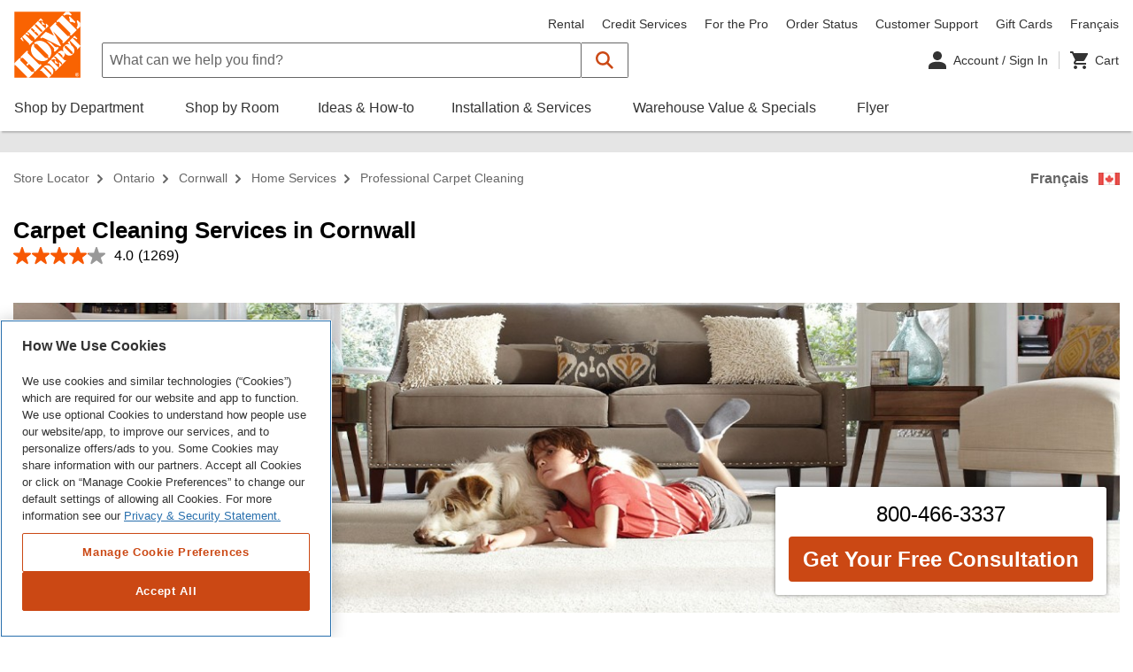

--- FILE ---
content_type: text/html;charset=UTF-8
request_url: https://stores.homedepot.ca/on/cornwall/home-services/professional-carpet-cleaning/
body_size: 103973
content:
<!DOCTYPE html>
<html lang="en-CA">
<head>
    <title>Cornwall Carpet Cleaning | HomeDepot.ca</title>

            <!-- OneTrust Cookies Consent Notice start for homedepot.ca -->
        <script src=https://cdn.cookielaw.org/scripttemplates/otSDKStub.js data-document-language="true" type="text/javascript" charset="UTF-8" data-domain-script="03e08d67-6b6b-4907-998d-09085047347c" ></script>
        <script type="text/javascript">
        function OptanonWrapper() { }
        </script>
        <!-- OneTrust Cookies Consent Notice end for homedepot.ca -->

    

    <!-- Meta Tags -->
    <meta http-equiv="X-UA-Compatible" content="IE=Edge">
<meta name="description" content="Spruce up your home with carpet cleaning services. Our Cornwall contractors are licensed and background-checked, delivering a thorough and complete cleaning.">
<meta http-equiv="Content-Type" content="text/html; charset=utf-8">
<meta http-equiv="content-language" content="en-CA">
<meta name="viewport" content="width=device-width, initial-scale=1, user-scalable=no, viewport-fit=cover">
<meta name="robots" content="index, follow">
<meta name="city" content="Cornwall">
<meta name="state" content="ON, Ontario">
<meta name="city" content="Cornwall">
<meta name="state" content="ON, Ontario">
    <!-- Canonical -->
    <link rel="canonical" href="https://stores.homedepot.ca/on/cornwall/" />
    <link rel="alternate" href="https://stores.homedepot.ca/on/cornwall/" hreflang="en-CA" />
    <link rel="alternate" href="https://stores.homedepot.ca/on/cornwall/services-a-domicile/services-de-nettoyage-professionnel/" hreflang="fr-CA" />

    <!-- Tracking Tags -->

            <script src="https://assets.adobedtm.com/949b4927d7ed/6c89677762d4/launch-EN3b47c3fe73574bbca8397026bf91c137.min.js" async></script>
    
    <!-- Javascript -->
    <script type="text/javascript">
    //<!--
    
    var RLS = {};
    var hours = {};
    var urlCountryCode = 'en-ca'
    var isoCountryCode = 'en-CA'

    //-->
</script>
<script type="text/javascript" src="https://assets.homedepot.ca/js/vendor/leaflet.js"></script>
<script type="text/javascript" src="https://assets.homedepot.ca/js/vendor/leaflet-bing-layer.js?v=9e5ecf37ddc4d3f42e70217eee4eb23e"></script>

    
    <!-- Dashboard head scripts -->
    
    <!-- Link Tags -->
    <link href="https://assets.homedepot.ca/css/client.css?v=713abb52d69a48f633824fcbab93f288" media="screen" rel="stylesheet" type="text/css">
<link href="https://assets.homedepot.ca/css/clientlibs.css?v=d4787d766bf87f75acb2a7da5e0b0b40" media="screen" rel="stylesheet" type="text/css">
<link href="https://assets.homedepot.ca/css/leaflet.css?v=67f30f02c205b030444ac9a208df07f2" media="screen" rel="stylesheet" type="text/css">
<link href="https://assets.homedepot.ca/css/owl.carousel.min.css?v=b2752a850d44f50036628eeaef3bfcfa" media="screen" rel="stylesheet" type="text/css">
<link href="https://assets.homedepot.ca/css/owl.theme.default.css?v=6c830c91a0a08fca0fe883504abc7d2b" media="screen" rel="stylesheet" type="text/css">
<link href="https://assets.homedepot.ca/min/styles.min.css?v=a90e15642f959f61ffb03f10f596b19d" media="screen" rel="stylesheet" type="text/css">
<link href="https://assets.homedepot.ca/css/core.css?v=0c22f65c81a6e6209cca448563590778" media="screen" rel="stylesheet" type="text/css">
<link href="https://assets.homedepot.ca/images/favicon.ico" rel="icon">    <!-- <link rel="stylesheet" href="https://assets.homedepot.ca/css/owl.carousel.min.css">
    <link rel="stylesheet" href="https://assets.homedepot.ca/css/owl.theme.default.css"> -->
</head>

    <body class="city  nonauth js-no-results" data-country-code="en-ca">
                 <script class="optanon-category-C0003" type="text/plain">
  (function(i,s,o,g,r,a,m){i['GoogleAnalyticsObject']=r;i[r]=i[r]||function(){
  (i[r].q=i[r].q||[]).push(arguments)},i[r].l=1*new Date();a=s.createElement(o),
  m=s.getElementsByTagName(o)[0];a.async=1;a.src=g;m.parentNode.insertBefore(a,m)
  })(window,document,'script','//www.google-analytics.com/analytics.js','ga');

  ga('create', 'UA-2218545-9', 'auto');
  ga('send', 'pageview');
</script>        <div id="fb-root"></div>
<script class="optanon-category-C0004" type="text/plain">(function(d, s, id) {
  var js, fjs = d.getElementsByTagName(s)[0];
  if (d.getElementById(id)) return;
  js = d.createElement(s); js.id = id;
  js.src = 'https://connect.facebook.net/en_US/sdk.js#xfbml=1&version=v2.12&appId=66904429412&autoLogAppEvents=1';
  fjs.parentNode.insertBefore(js, fjs);
}(document, 'script', 'facebook-jssdk'));</script>
       <script type="text/javascript">
            varevtConfig = {
                appName: 'STRCA',
                webPerf: {
                    enabled: true,
                    enhanced: false
                }
            }
        </script>
        <script src="https://www.homedepot.ca/evt/evt-bundle-34.5.1.js" async></script>
        <!-- <div class="page-wrapper"> -->
                            <!-- Rio Static Header --><!-- ALERT: Line 266: We have added a custom link to the English/Francais link below that uses this->layout()->language_toggle_link -->
<header id="angular-global-header-container" data-api-path="/content/homedepot_ca/en_ca/"
    data-global-header-endpoint="/homedepotcacommercewebservices/v2/homedepotca/catalogs/homedepotcaContentCatalog/navigation.json"
    data-global-header-version="Cache_00045967">
    <hdca-global-header ng-version="9.1.13">
        <global-header-container _nghost-rvv-c110="">
            <unsupported-client-container _ngcontent-rvv-c110="" class="ng-star-inserted">
                <!---->
                <!---->
                <!---->
            </unsupported-client-container>
            <!---->
            <!---->
            <div _ngcontent-rvv-c110="" style="background: white;">
                <div _ngcontent-rvv-c110=""
                    class="global-header-main-container acl-position--relative ng-star-inserted">
                    <div _ngcontent-rvv-c110="" class="acl-container">
                        <global-header-jump-links _ngcontent-rvv-c110="" class="ng-star-inserted">
                            <div
                                class="acl-display--on-focus-within acl-display--flex acl-mx--xxx-small acl-px--medium acl-py--x-small">
                                <div class="acl-display--on-focus-within"><a acl-button="" ctastyle="tertiary"
                                        tabindex="0" _nghost-rvv-c49=""
                                        class="acl-button acl-button-search acl-button--is-full-width acl-button--size--small acl-button--theme--tertiary">
                                        <!---->
                                        <!----><span _ngcontent-rvv-c49=""
                                            class="acl-button__label ng-star-inserted">Skip to Search</span>
                                        <!---->
                                           <!----></a></div>
                                <div class="acl-display--on-focus-within"><a acl-button="" ctastyle="tertiary" href="#main-content"
                                        tabindex="0" _nghost-rvv-c49=""
                                        class="acl-button acl-button-nav acl-button--is-full-width acl-button--size--small acl-button--theme--tertiary">
                                        <!---->
                                        <!----><span _ngcontent-rvv-c49=""
                                            class="acl-button__label ng-star-inserted">Skip to Navigation</span>
                                        <!---->
                                        <!----></a></div>
                                <div class="acl-display--on-focus-within"><a href="#main-content" acl-button="" ctastyle="tertiary"
                                        tabindex="0" _nghost-rvv-c49=""
                                        class="acl-button acl-button-content acl-button--is-full-width acl-button--size--small acl-button--theme--tertiary">
                                        <!---->
                                        <!----><span _ngcontent-rvv-c49=""
                                            class="acl-button__label ng-star-inserted">Skip to Main Content</span>
                                        <!---->
                                        <!----></a></div>
                            </div>
                        </global-header-jump-links>
                        <!---->
                        <!---->
                        <!---->
                        <div _ngcontent-rvv-c110=""
                            class="acl-display--flex acl-flex--row acl-flex--nowrap acl-pb--medium lg:acl-pb--large acl-px--medium">
                            <div _ngcontent-rvv-c110=""
                                class="acl-display--hide lg:acl-display--show acl-mt--medium acl-mr--large global-header-logo--desktop ng-star-inserted">
                                <global-header-logo _ngcontent-rvv-c110="" class="ng-star-inserted"><a tabindex="0"
                                        href="https://www.homedepot.ca/en/home.html">
                                        <acl-icon _nghost-rvv-c11="" aria-label="The Home Depot logo visit to homepage"
                                            class="acl-icon acl-icon--size--medium" style="height: 75px; width: 75px;">
                                            <svg _ngcontent-rvv-c11="" focusable="false" aria-hidden="false">
                                                <desc _ngcontent-rvv-c11="" id="The Home Depot homepage"
                                                    class="ng-star-inserted"> The Home Depot logo visit to homepage </desc>
                                                <!---->
                                                <use _ngcontent-rvv-c11="" xlink:href="#hd-logo-en"></use>
                                            </svg>
                                            <!---->
                                        </acl-icon>
                                    </a></global-header-logo>
                                <!---->
                            </div>
                            <!---->
                            <!---->
                            <!---->
                            <div _ngcontent-rvv-c110="" class="acl-flex-grow--1 width--100">
                                <div _ngcontent-rvv-c110=""
                                    class="acl-display--flex acl-flex--row acl-flex--nowrap acl-align-items--center">
                                    <div _ngcontent-rvv-c110=""
                                        class="acl-mt--x-small acl-flex-grow--1 lg:acl-flex-grow--0 acl-mb--small lg:acl-mb--none width--100 ng-star-inserted">
                                        <global-header-localization _ngcontent-rvv-c110="">
                                            <acl-store-hours-menu _nghost-rvv-c65=""
                                                class="acl-store-hours-menu ng-star-inserted">
                                                <div _ngcontent-rvv-c65="" class="acl-store-hours-menu">
                                                </div>
                                            </acl-store-hours-menu>
                                            <global-header-localization-hours class="ng-star-inserted">
                                                <acl-dropdown theme="headless" menuposition="left" _nghost-rvv-c55=""
                                                    class="ng-tns-c55-2 acl-display--inline-block acl-dropdown acl-dropdown--has-shadow acl-dropdown--menu-position--left acl-dropdown--menu-size--large acl-dropdown--theme--headless"
                                                    style="margin: auto;" id="global-header-store-hours-menu-dropdown">
                                                    <div _ngcontent-rvv-c55="" aria-haspopup="true"
                                                        class="acl-dropdown__select ng-tns-c55-2 ng-star-inserted"
                                                        aria-expanded="false">
                                                        <!---->
                                                        <div _ngcontent-rvv-c55="" tabindex="0"
                                                            class="acl-dropdown__toggle ng-tns-c55-2">
                                                            <!----><span _ngcontent-rvv-c55=""
                                                                class="acl-dropdown__label ng-tns-c55-2"></span>
                                                            <acl-icon _ngcontent-rvv-c55="" size="xx-small"
                                                                classname="acl-dropdown__icon"
                                                                class="ng-tns-c55-2 acl-dropdown__icon acl-icon acl-icon--size--xx-small"
                                                                _nghost-rvv-c11=""><svg _ngcontent-rvv-c11=""
                                                                    focusable="false" aria-hidden="true">
                                                                    <!---->
                                                                    <use _ngcontent-rvv-c11="" xlink:href="#"></use>
                                                                </svg>
                                                                <!---->
                                                            </acl-icon>
                                                        </div>
                                                        <!---->
                                                    </div>
                                                    <!---->
                                                    <!---->
                                                    <!---->
                                                    <!---->
                                                    <div _ngcontent-rvv-c55="" class="ng-tns-c55-2"></div>
                                                    <!---->
                                                </acl-dropdown>
                                            </global-header-localization-hours>
                                            <!---->
                                            <!---->
                                        </global-header-localization>
                                    </div>
                                    <!---->
                                    <!---->
                                    <div _ngcontent-rvv-c110=""
                                        class="acl-display--hide lg:acl-display--show acl-flex-grow--1"></div>
                                    <div _ngcontent-rvv-c110=""
                                        class="acl-display--hide lg:acl-display--show acl-mt--medium acl-mb--x-small ng-star-inserted">
                                        <global-header-nav _ngcontent-rvv-c110="" class="ng-star-inserted">
                                            <ul acl-list="" _nghost-rvv-c18=""
                                                class="acl-list acl-list--type--inline acl-text-size--small">
                                                <li acl-list-item="" _nghost-rvv-c19=""
                                                    class="acl-list-item acl-ml--medium acl-text-size--small ng-star-inserted">
                                                    <a tabindex="0"
                                                        class="acl-text-size--small acl-link--nav-dark ng-star-inserted"
                                                        href="https://www.homedepot.ca/en/home/tool-and-vehicle-rental.html">Rental</a>
                                                    <!---->
                                                    <!---->
                                                    <!---->
                                                    <!---->
                                                    <!---->
                                                </li>
                                                <li acl-list-item="" _nghost-rvv-c19=""
                                                    class="acl-list-item acl-ml--medium acl-text-size--small ng-star-inserted">
                                                    <a tabindex="0"
                                                        class="acl-text-size--small acl-link--nav-dark ng-star-inserted"
                                                        href="https://www.homedepot.ca/en/home/credit-services.html">Credit
                                                        Services</a>
                                                    <!---->
                                                    <!---->
                                                    <!---->
                                                    <!---->
                                                    <!---->
                                                </li>
                                                <li acl-list-item="" _nghost-rvv-c19=""
                                                    class="acl-list-item acl-ml--medium acl-text-size--small ng-star-inserted">
                                                    <a tabindex="0"
                                                        class="acl-text-size--small acl-link--nav-dark ng-star-inserted"
                                                        href="https://www.homedepot.ca/en/home/pro.html">For the Pro</a>
                                                    <!---->
                                                    <!---->
                                                    <!---->
                                                    <!---->
                                                    <!---->
                                                </li>
                                                <li acl-list-item="" _nghost-rvv-c19=""
                                                    class="acl-list-item acl-ml--medium acl-text-size--small ng-star-inserted">
                                                    <a tabindex="0"
                                                        class="acl-text-size--small acl-link--nav-dark ng-star-inserted"
                                                        href="https://www.homedepot.ca/en/home/guest-order-details.html">Order
                                                        Status</a>
                                                    <!---->
                                                    <!---->
                                                    <!---->
                                                    <!---->
                                                    <!---->
                                                </li>
                                                <li acl-list-item="" _nghost-rvv-c19=""
                                                    class="acl-list-item acl-ml--medium acl-text-size--small ng-star-inserted">
                                                    <a tabindex="0"
                                                        class="acl-text-size--small acl-link--nav-dark ng-star-inserted"
                                                        href="https://www.homedepot.ca/en/home/customer-support.html">Customer
                                                        Support</a>
                                                    <!---->
                                                    <!---->
                                                    <!---->
                                                    <!---->
                                                    <!---->
                                                </li>
                                                <li acl-list-item="" _nghost-rvv-c19=""
                                                    class="acl-list-item acl-ml--medium acl-text-size--small ng-star-inserted">
                                                    <a tabindex="0"
                                                        class="acl-text-size--small acl-link--nav-dark ng-star-inserted"
                                                        href="https://www.homedepot.ca/en/home/gift-cards.html?navid=global_header_gift_card_en_01_28_2020">Gift
                                                        Cards</a>
                                                    <!---->
                                                    <!---->
                                                    <!---->
                                                    <!---->
                                                    <!---->
                                                </li>
                                                <!---->
                                                <li acl-list-item="" _nghost-rvv-c19=""
                                                    class="acl-list-item acl-ml--medium acl-text-size--small ng-star-inserted">
                                                    <a tabindex="0" class="acl-text-size--small acl-link--nav-dark" aria-label="Change language to French"
                                                        href="https://stores.homedepot.ca/on/cornwall/services-a-domicile/services-de-nettoyage-professionnel/">Français</a>
                                                </li>
                                                <!---->
                                            </ul>
                                        </global-header-nav>
                                        <!---->
                                    </div>
                                    <!---->
                                </div>
                                <div _ngcontent-rvv-c110=""
                                    class="acl-display--flex acl-flex--nowrap acl-align-items--center">
                                    <div _ngcontent-hdca-c135="" class="hamburger-controls md:acl-display--show lg:acl-display--hide sm:acl-ml--x-small md:acl-ml--medium md:acl-mr--x-large acl-mr--large">
                                        <acl-flyout-mobile-toggle _ngcontent-hdca-c135="" _nghost-hdca-c144="" aria-controls="global-header-sbd-flyout-menu-dropdown">
                                            <a _ngcontent-hdca-c144="" href="javascript:void(0);" role="button" class="acl-flyout-mobile-toggle__link" aria-label="Close Navigation Menu" title="Close Navigation Menu">
                                                <acl-icon _ngcontent-hdca-c144="" size="small" symbol="hamburger" _nghost-hdca-c26="" class="acl-color--title acl-icon acl-icon--size--small" style="display: block;">
                                                    <svg _ngcontent-hdca-c26="" focusable="false" aria-hidden="true"><!----><use _ngcontent-hdca-c26="" xlink:href="#hamburger"></use>
                                                    </svg><!----></acl-icon>
                                                <acl-icon _ngcontent-hdca-c144="" size="small" symbol="close" _nghost-hdca-c26="" class="acl-color--title acl-icon acl-icon--size--small" style="display: none;">
                                                    <svg _ngcontent-hdca-c26="" focusable="false" aria-hidden="true"><!----><use _ngcontent-hdca-c26="" xlink:href="#close"></use>
                                                    </svg><!----></acl-icon>
                                                <span _ngcontent-hdca-c144="" class="acl-assistive-text">Close Navigation Menu</span>
                                            </a>
                                        </acl-flyout-mobile-toggle>
                                    </div>
                                    <!---->
                                    <!---->
                                    <!---->
                                    <!---->
                                    <!---->
                                    <div _ngcontent-qpk-c110=""
                                        class="md:acl-display--show lg:acl-display--hide acl-mr--small md:acl-mr--large global-header-logo--mobile ng-star-inserted"
                                        style="height: 36px;">
                                        <global-header-logo _ngcontent-qpk-c110="" class="ng-star-inserted"><a
                                                tabindex="0" href="https://www.homedepot.ca/en/home.html">                                                
                                                <acl-icon _nghost-qpk-c11="" class="acl-icon acl-icon--size--medium"
                                                    style="height: 36px; width: 36px;"
                                                    aria-label="The Home Depot homepage"><svg _ngcontent-qpk-c11=""
                                                        focusable="false" aria-hidden="false">
                                                        <desc _ngcontent-qpk-c11="" id="The Home Depot homepage"
                                                            class="ng-star-inserted"> The Home Depot logo visit to homepage </desc>
                                                        <!---->
                                                        <use _ngcontent-qpk-c11="" xlink:href="#hd-logo-en"></use>
                                                    </svg>
                                                    <!---->
                                                </acl-icon>
                                            </a></global-header-logo>
                                        <!---->
                                    </div>
                                    <global-header-search _ngcontent-rvv-c110=""
                                        class="acl-flex-grow--1 ng-star-inserted">
                                        <div aclform="" class="ng-untouched ng-pristine ng-valid acl-container--search">
                                            <acl-input-action-button-container _nghost-rvv-c82=""
                                                class="acl-input-container acl-form-field--no-validation acl-input-container--theme--search">
                                                <div _ngcontent-rvv-c82="" class="acl-form-field"><label
                                                        hidelabel="true" acllabel=""
                                                        class="acl-form-field__label-text acl-assistive-text"
                                                        for="id4034"></label>
                                                    <!---->
                                                </div>

                                                <form
                                                    onsubmit="this.action='https://homedepot.ca/en/home/search.html?'+this.q.value;">
                                                    <div _ngcontent-rvv-c82="" class="acl-input-group"><span
                                                            _ngcontent-rvv-c82=""
                                                            class="acl-input-group__prefix"></span>
                                                        <div _ngcontent-rvv-c82="" class="acl-input-wrapper">
                                                            <label for="id4034" class="sr-only">What can we help you find?</label>
                                                            <input
                                                                aclinput="" type="search" name="q" autocomplete="off"
                                                                id="id4034" placeholder="What can we help you find?"
                                                                class="acl-input ng-untouched ng-pristine ng-valid">
                                                            <!---->
                                                            <button _ngcontent-akh-c81="" type="button" role="button"
                                                                class="acl-helper-action-button ng-star-inserted hidden">
                                                                <acl-icon _ngcontent-akh-c81=""
                                                                    classname="acl-helper-action-button__icon"
                                                                    size="xx-small" aria-hidden="true"
                                                                    _nghost-akh-c10=""
                                                                    class="acl-helper-action-button__icon acl-icon acl-icon--size--xx-small">
                                                                    <svg _ngcontent-akh-c10="" focusable="false"
                                                                        aria-hidden="true">
                                                                        <!---->
                                                                        <use _ngcontent-akh-c10="" xlink:href="#cancel">
                                                                        </use>
                                                                    </svg>
                                                                    <!---->
                                                                </acl-icon><span _ngcontent-akh-c81=""
                                                                    class="acl-assistive-text">Clear Input</span>
                                                            </button>
                                                            <!---->
                                                            <!---->
                                                        </div><button _ngcontent-rvv-c82="" role="button" type="button"
                                                            class="acl-action-button" title="Submit Search"
                                                            aria-controls="id4034"
                                                            aria-describedby="id4034_pass_button">
                                                            <acl-icon _ngcontent-rvv-c82=""
                                                                classname="acl-action-button__icon" aria-hidden="true"
                                                                _nghost-rvv-c11=""
                                                                class="acl-action-button__icon acl-icon acl-icon--size--icon-button ng-star-inserted">
                                                                <svg _ngcontent-rvv-c11="" focusable="false"
                                                                    aria-hidden="true">
                                                                    <!---->
                                                                    <use _ngcontent-rvv-c11="" xlink:href="#search-header">
                                                                    </use>
                                                                </svg>
                                                                <!---->
                                                            </acl-icon>
                                                            <!----><span _ngcontent-rvv-c82="" id="id4034_pass_button"
                                                                class="acl-assistive-text">Submit Search</span>
                                                        </button><span _ngcontent-rvv-c82=""
                                                            class="acl-input-group__postfix"></span>
                                                    </div>
                                                </form>
                                                <!---->
                                                <acl-search-autosuggest _nghost-rvv-c73=""
                                                    class="acl-search-autosuggest acl-search-autosuggest--theme--default">
                                                    <acl-dropdown _ngcontent-rvv-c73="" _nghost-rvv-c55=""
                                                        class="ng-tns-c55-1 acl-display--inline-block acl-dropdown acl-dropdown--has-shadow acl-dropdown--menu-position--left acl-dropdown--menu-size--full acl-dropdown--theme--headless"
                                                        id="global-header-search-typeahead">
                                                        <div _ngcontent-rvv-c55="" aria-haspopup="true"
                                                            class="acl-dropdown__select ng-tns-c55-1 ng-star-inserted"
                                                            aria-expanded="false">
                                                            <!---->
                                                            <div _ngcontent-rvv-c55="" tabindex="0"
                                                                class="acl-dropdown__toggle ng-tns-c55-1">
                                                                <!----><span _ngcontent-rvv-c55=""
                                                                    class="acl-dropdown__label ng-tns-c55-1"></span>
                                                                <acl-icon _ngcontent-rvv-c55="" size="xx-small"
                                                                    classname="acl-dropdown__icon"
                                                                    class="ng-tns-c55-1 acl-dropdown__icon acl-icon acl-icon--size--xx-small"
                                                                    _nghost-rvv-c11=""><svg _ngcontent-rvv-c11=""
                                                                        focusable="false" aria-hidden="true">
                                                                        <!---->
                                                                        <use _ngcontent-rvv-c11="" xlink:href="#"></use>
                                                                    </svg>
                                                                    <!---->
                                                                </acl-icon>
                                                            </div>
                                                            <!---->
                                                        </div>
                                                        <!---->
                                                        <!---->
                                                        <!---->
                                                        <!---->
                                                        <div _ngcontent-rvv-c55="" class="ng-tns-c55-1"></div>
                                                        <!---->
                                                    </acl-dropdown>
                                                    <!---->
                                                </acl-search-autosuggest>
                                            </acl-input-action-button-container>
                                        </div>
                                    </global-header-search>
                                    <!---->
                                    <!---->
                                    <div _ngcontent-rvv-c110=""
                                        class="acl-flex-grow--0 acl-display--hide lg:acl-display--show"></div>
                                    <ul role="list" class="acl-display--flex">
                                        <li role="listitem">
                                    <div _ngcontent-rvv-c110=""
                                        class="acl-ml--small acl-mr--small acl-pr--small acl-border--right ng-star-inserted">
                                        <global-header-account _ngcontent-rvv-c110="" _nghost-rvv-c93=""><a
                                                _ngcontent-rvv-c93="" tabindex="0"
                                                href="https://www.homedepot.ca/myaccount"
                                                class="my-account-toggle acl-display--flex acl-align-items--center acl-text-size--small">
                                                <acl-icon _ngcontent-rvv-c93="" symbol="user" size="x-small"
                                                    _nghost-rvv-c11=""
                                                    class="acl-color--title acl-icon acl-icon--size--x-small ng-star-inserted">
                                                    <svg _ngcontent-rvv-c11="" focusable="false" aria-hidden="true">
                                                        <!---->
                                                        <use _ngcontent-rvv-c11="" xlink:href="#user"></use>
                                                    </svg>
                                                    <!---->
                                                </acl-icon>
                                                <!----><span _ngcontent-rvv-c93=""
                                                    class="acl-ml--x-small acl-color--title"> Account / Sign In
                                                    <!---->
                                                    <!----></span>
                                            </a>
                                            <acl-dropdown _ngcontent-rvv-c93="" theme="headless" menuposition="right"
                                                menusize="large" _nghost-rvv-c55=""
                                                class="ng-tns-c55-3 acl-display--inline-block acl-dropdown acl-dropdown--has-shadow acl-dropdown--is-full-width acl-dropdown--menu-position--right acl-dropdown--menu-size--large acl-dropdown--theme--headless"
                                                id="global-header-account-menu-dropdown">
                                                <div _ngcontent-rvv-c55="" aria-haspopup="true"
                                                    class="acl-dropdown__select ng-tns-c55-3 ng-star-inserted"
                                                    aria-expanded="false">
                                                    <!---->
                                                    <div _ngcontent-rvv-c55="" tabindex="0"
                                                        class="acl-dropdown__toggle ng-tns-c55-3">
                                                        <!----><span _ngcontent-rvv-c55=""
                                                            class="acl-dropdown__label ng-tns-c55-3"></span>
                                                        <acl-icon _ngcontent-rvv-c55="" size="xx-small"
                                                            classname="acl-dropdown__icon"
                                                            class="ng-tns-c55-3 acl-dropdown__icon acl-icon acl-icon--size--xx-small"
                                                            _nghost-rvv-c11=""><svg _ngcontent-rvv-c11=""
                                                                focusable="false" aria-hidden="true">
                                                                <!---->
                                                                <use _ngcontent-rvv-c11="" xlink:href="#"></use>
                                                            </svg>
                                                            <!---->
                                                        </acl-icon>
                                                    </div>
                                                    <!---->
                                                </div>
                                                <!---->
                                                <!---->
                                                <!---->
                                                <!---->
                                                <div _ngcontent-rvv-c55="" class="ng-tns-c55-3"></div>
                                                <!---->
                                            </acl-dropdown>
                                        </global-header-account>
                                    </div>
                                        </li>
                                    <!---->
                                    <li role="listitem">
                                        <div _ngcontent-rvv-c110=""
                                            class="acl-ml--large acl-mr--x-small md:acl-ml--x-large lg:acl-ml--none lg:acl-mr--none"
                                            _nghost-rvv-c57=""><a _ngcontent-rvv-c57="" tabindex="0"
                                                class="cart-link ng-star-inserted" href="https://www.homedepot.ca/cart">
                                                <div _ngcontent-rvv-c57=""
                                                    class="acl-display--flex acl-align-items--center acl-text-size--small">
                                                    <acl-icon _ngcontent-rvv-c57="" symbol="cart"
                                                        notificationbadgestyle="warning" _nghost-rvv-c11=""
                                                        aria-label="Cart"
                                                        class="acl-color--title acl-icon ng-star-inserted acl-icon--size--x-small">
                                                        <svg _ngcontent-rvv-c11="" focusable="false" aria-hidden="false">
                                                            <desc _ngcontent-rvv-c11="" id="1611808049122"
                                                                class="ng-star-inserted"> Cart </desc>
                                                            <!---->
                                                            <use _ngcontent-rvv-c11="" xlink:href="#cart"></use>
                                                        </svg>
                                                        <!---->
                                                    </acl-icon>
                                                    <!----><span _ngcontent-rvv-c57="" aria-hidden="true"
                                                        class="acl-display--hide lg:acl-display--show acl-ml--x-small acl-color--title">
                                                        Cart </span>
                                                </div>
                                            </a>
                                            <!---->
                                            <!---->
                                        </div>
                                    </li>
                                </ul>
                                    <div _ngcontent-rvv-c110=""
                                        class="acl-text-size--x-small acl-pl--medium acl-display--hide md:acl-display--hide">
                                        <a _ngcontent-rvv-c110="" href="javascript:void(0);"
                                            class="acl-link--dark">Cancel</a></div>
                                </div>
                            </div>
                        </div>
                        <div _ngcontent-rvv-c110=""
                            class="acl-display--hide acl-px--medium lg:acl-display--flex ng-star-inserted">
                            <global-header-categories _ngcontent-rvv-c110="">
                                <div class="acl-display--flex acl-flex--row">
                                    <ul acl-list="" type="inline"
                                        class="acl-list acl-list--type--inline acl-text-size--small" _nghost-rvv-c18="">
                                        <li acl-list-item="" classname="acl-mr--x-large" _nghost-rvv-c19=""
                                            class="acl-list-item acl-mr--x-large acl-text-size--small ng-star-inserted">
                                            <acl-main-nav-item _nghost-rvv-c64="" id="ShopMainNavNodeContainer"
                                                aria-controls="global-header-sbd-flyout-menu-dropdown"
                                                class="acl-main-nav-item ng-star-inserted"><a _ngcontent-rvv-c64=""
                                                    href="https://www.homedepot.ca/en/home/all-departments.html"
                                                    tabindex="0"
                                                    class="acl-main-nav-item__link ng-star-inserted"
                                                    id="ShopMainNavNode"><span _ngcontent-rvv-c64=""
                                                        class="acl-main-nav-item__label ng-star-inserted" data-title="Shop by Department">Shop by
                                                        Department</span>
                                                    <!---->
                                                    <!----></a>
                                                <!---->
                                                <!---->
                                                <!---->
                                            </acl-main-nav-item>
                                            <!---->
                                            <!---->
                                            <!---->
                                            <!---->
                                            <!---->
                                        </li>
                                        <li acl-list-item="" classname="acl-mr--x-large" _nghost-rvv-c19=""
                                            class="acl-list-item acl-mr--x-large acl-text-size--small ng-star-inserted">
                                            <acl-main-nav-item _nghost-rvv-c64="" id="RoomMainNavNodeContainer"
                                                aria-controls="" class="acl-main-nav-item ng-star-inserted"><a
                                                    _ngcontent-rvv-c64="" tabindex="0"
                                                    class="acl-main-nav-item__link ng-star-inserted"
                                                    href="https://www.homedepot.ca/en/home/shop-by-room.html"><span
                                                        _ngcontent-rvv-c64=""
                                                        class="acl-main-nav-item__label ng-star-inserted" data-title="Shop by Room">Shop by
                                                        Room</span>
                                                    <!---->
                                                    <!----></a>
                                                <!---->
                                                <!---->
                                                <!---->
                                                <!---->
                                            </acl-main-nav-item>
                                            <!---->
                                            <!---->
                                            <!---->
                                            <!---->
                                            <!---->
                                        </li>
                                        <li acl-list-item="" classname="acl-mr--x-large" _nghost-rvv-c19=""
                                            class="acl-list-item acl-mr--x-large acl-text-size--small ng-star-inserted">
                                            <acl-main-nav-item _nghost-rvv-c64="" id="IdeasMainNavNodeContainer"
                                                aria-controls="" class="acl-main-nav-item ng-star-inserted"><a
                                                    _ngcontent-rvv-c64="" tabindex="0"
                                                    class="acl-main-nav-item__link ng-star-inserted"
                                                    href="https://www.homedepot.ca/en/home/ideas-how-to.html"><span
                                                        _ngcontent-rvv-c64=""
                                                        class="acl-main-nav-item__label ng-star-inserted" data-title="Ideas & How-to">Ideas &amp;
                                                        How-to</span>
                                                    <!---->
                                                    <!----></a>
                                                <!---->
                                                <!---->
                                                <!---->
                                                <!---->
                                            </acl-main-nav-item>
                                            <!---->
                                            <!---->
                                            <!---->
                                            <!---->
                                            <!---->
                                        </li>
                                        <li acl-list-item="" classname="acl-mr--x-large" _nghost-rvv-c19=""
                                            class="acl-list-item acl-mr--x-large acl-text-size--small ng-star-inserted">
                                            <acl-main-nav-item _nghost-rvv-c64=""
                                                id="InstallationServicesMainNavNodeContainer" aria-controls=""
                                                class="acl-main-nav-item ng-star-inserted"><a _ngcontent-rvv-c64=""
                                                    tabindex="0" class="acl-main-nav-item__link ng-star-inserted"
                                                    href="https://www.homedepot.ca/home-services?navid=GN_H1_191112_HomeServices_en"><span
                                                        _ngcontent-rvv-c64=""
                                                        class="acl-main-nav-item__label ng-star-inserted" data-title="Installation & Services">Installation & Services</span>
                                                    <!---->
                                                    <!----></a>
                                                <!---->
                                                <!---->
                                                <!---->
                                                <!---->
                                            </acl-main-nav-item>
                                            <!---->
                                            <!---->
                                            <!---->
                                            <!---->
                                            <!---->
                                        </li>
                                        <li acl-list-item="" classname="acl-mr--x-large" _nghost-rvv-c19=""
                                            class="acl-list-item acl-mr--x-large acl-text-size--small ng-star-inserted">
                                            <acl-main-nav-item _nghost-rvv-c64="" id="ValueCentreMainNavNodeContainer"
                                                aria-controls="" class="acl-main-nav-item ng-star-inserted"><a
                                                    _ngcontent-rvv-c64="" tabindex="0"
                                                    class="acl-main-nav-item__link ng-star-inserted"
                                                    href="https://www.homedepot.ca/en/home/warehouse-value-and-specials.html"><span
                                                        _ngcontent-rvv-c64=""
                                                        class="acl-main-nav-item__label ng-star-inserted" data-title="Warehouse Value & Specials">Warehouse Value
                                                        &amp; Specials</span>
                                                    <!---->
                                                    <!----></a>
                                                <!---->
                                                <!---->
                                                <!---->
                                                <!---->
                                            </acl-main-nav-item>
                                            <!---->
                                            <!---->
                                            <!---->
                                            <!---->
                                            <!---->
                                        </li>
                                        <li acl-list-item="" classname="acl-mr--x-large" _nghost-rvv-c19=""
                                            class="acl-list-item acl-mr--x-large acl-text-size--small ng-star-inserted">
                                            <acl-main-nav-item _nghost-rvv-c64="" id="navnode_000003UXContainer"
                                                aria-controls="" class="acl-main-nav-item ng-star-inserted"><a
                                                    _ngcontent-rvv-c64="" tabindex="0"
                                                    class="acl-main-nav-item__link ng-star-inserted"
                                                    href="https://www.homedepot.ca/flyer"><span
                                                        _ngcontent-rvv-c64=""
                                                        class="acl-main-nav-item__label ng-star-inserted" data-title="Flyer">
                                                        Flyer</span>
                                                    <!---->
                                                    <!----></a>
                                                <!---->
                                                <!---->
                                                <!---->
                                                <!---->
                                            </acl-main-nav-item>
                                            <!---->
                                            <!---->
                                            <!---->
                                            <!---->
                                            <!---->
                                        </li>
                                        <!---->
                                    </ul>
                                    <div class="acl-flex-grow--1"></div>
                                    <!---->
                                </div>
                            </global-header-categories>
                        </div>
                        <!---->
                    </div>
                </div>
                <div _ngcontent-rvv-c110="" class="acl-container ng-star-inserted">
                    <global-header-flyout _ngcontent-rvv-c110="">
                        <acl-dropdown _nghost-rvv-c55=""
                            class="ng-tns-c55-0 acl-display--inline-block acl-dropdown acl-dropdown--has-clickshield acl-dropdown--menu-position--left acl-dropdown--menu-size--full acl-dropdown--theme--flyout-menu"
                            id="global-header-sbd-flyout-menu-dropdown">
                            <div _ngcontent-rvv-c55="" aria-haspopup="true"
                                class="acl-dropdown__select ng-tns-c55-0 ng-star-inserted" aria-expanded="false">
                                <!---->
                                <div _ngcontent-rvv-c55="" tabindex="0" class="acl-dropdown__toggle ng-tns-c55-0">
                                    <!----><span _ngcontent-rvv-c55="" class="acl-dropdown__label ng-tns-c55-0"></span>
                                    <acl-icon _ngcontent-rvv-c55="" size="xx-small" classname="acl-dropdown__icon"
                                        class="ng-tns-c55-0 acl-dropdown__icon acl-icon acl-icon--size--xx-small"
                                        _nghost-rvv-c11=""><svg _ngcontent-rvv-c11="" focusable="false"
                                            aria-hidden="true">
                                            <!---->
                                            <use _ngcontent-rvv-c11="" xlink:href="#"></use>
                                        </svg>
                                        <!---->
                                    </acl-icon>
                                </div>
                                <!---->
                            </div>
                            <!---->
                            <!---->
                            <!---->
                            <!---->
                            <div _ngcontent-rvv-c55="" class="ng-tns-c55-0"></div>
                            <!---->
                        </acl-dropdown>
                    </global-header-flyout>
                </div>
                <global-header-scarf _ngcontent-rvv-c110="" class="ng-star-inserted">
                    <div class="acl-scarf">
                        <div
                            class="acl-scarf__content acl-bg-color--dark acl-color--title acl-align--center acl-p--small acl-text-size--x-small md:acl-text-size--small">
                            <div class="language-toggle">
    <ul class="no-bullets">
        <li><a href="https://stores.homedepot.ca/on/cornwall/services-a-domicile/services-de-nettoyage-professionnel/" class="gaq-link" data-gaq="Language Toggle, Français">Français</a></li>
    </ul>
</div>                        </div>
                    </div>
                </global-header-scarf>
                <!---->
                <!---->
                <!---->
                <!---->
                <!---->
            </div>
            <acl-notifications _ngcontent-rvv-c110="" _nghost-rvv-c50=""
                class="acl-notifications acl-notifications--is-absolute ng-star-inserted">
                <div _ngcontent-rvv-c50="" acl-alerts="" classname="acl-hidden--if-empty" _nghost-rvv-c51=""
                    class="acl-alerts acl-hidden--if-empty" style="top: -400px;">
                    <!---->
                </div>
            </acl-notifications>
            <!---->
            <store-selector-wrapper _ngcontent-rvv-c110="" evtperf="" evtperfname="store-selector-wrapper"
                class="ng-star-inserted">
                <hdca-dialog acltabtrap="">
                    <div role="dialog" class="hdca-modal hdca-modal--store-selector">
                        <div class="hdca-modal__container hdca-modal__container--store-selector"><span
                                class="hdca-modal__header ng-star-inserted">
                                <h2 class="hdca-text-heading--medium ng-star-inserted">Select My Store</h2>
                                <!---->
                                <!---->
                                <acl-icon classname="acl-close-button" size="large" symbol="close" role="button"
                                    tabindex="0" _nghost-rvv-c11="" alt="Close" aria-label="Close"
                                    class="acl-close-button acl-icon acl-icon--size--large ng-star-inserted"><svg
                                        _ngcontent-rvv-c11="" focusable="false" aria-hidden="false">
                                        <desc _ngcontent-rvv-c11="" id="1611808049121" class="ng-star-inserted"> Close
                                        </desc>
                                        <!---->
                                        <use _ngcontent-rvv-c11="" xlink:href="#close"></use>
                                    </svg>
                                    <!---->
                                </acl-icon>
                                <!---->
                            </span>
                            <!---->
                            <!---->
                            <!---->
                            <div class="hdca-modal__content ng-star-inserted">
                                <!---->
                                <store-selector class="hdca-modal__content ng-star-inserted">
                                    <div
                                        class="hdca-store-selector hdca-store-selector--has-pagination hdca-store-selector--view-list">
                                        <div class="hdca-store-selector__header-filters">
                                            <form novalidate="" action=""
                                                class="hdca-form-field hdca-store-selector__search ng-untouched ng-pristine ng-valid">
                                                <div class="hdca-form-field__label"><label for="default"
                                                        class="hdca-form-field__label-text">Find Stores Around
                                                        You</label></div>
                                                <div class="hdca-form-field__container">
                                                    <div class="hdca-input-group hdca-input-group--has-action-button">
                                                        <input type="search" id="default" name="default"
                                                            class="hdca-input ng-untouched ng-pristine ng-valid"
                                                            placeholder="Postal Code, City, Province, or Store Number"><button
                                                            type="submit" aria-describedby="store-selector-search"
                                                            role="button" title="Search"
                                                            class="hdca-input-group__action-button">
                                                            <acl-icon classname="hdca-input-group__action-button-icon"
                                                                symbol="search" size="" aria-hidden="true"
                                                                _nghost-rvv-c11=""
                                                                class="acl-icon hdca-input-group__action-button-icon">
                                                                <svg focusable="false"
                                                                    aria-hidden="true">
                                                                    <!---->
                                                                    <use xlink:href="#search-header">
                                                                    </use>
                                                                </svg>
                                                                <!---->
                                                            </acl-icon><span id="store-selector-search"
                                                                class="hdca-input-group__action-button-assistive-text">Search</span>
                                                        </button></div>
                                                </div>
                                            </form>
                                        </div>
                                        <div class="hdca-store-selector__columns">
                                            <div class="hdca-store-selector__column-store-list">
                                                <div class="hdca-store-selector__toggle-menu">
                                                    <h3 class="hdca-store-selector__toggle-menu-title"> Stores Found
                                                    </h3><a class="hdca-store-selector__toggle-menu-map">View Map</a><a
                                                        class="hdca-store-selector__toggle-menu-list">Return to Store
                                                        List</a>
                                                    <div tabindex="0"
                                                        class="hdca-store-selector__toggle-menu-find-near-store hdca-store-selector__find-near-store-button">
                                                        <acl-icon
                                                            classname="hdca-store-selector__find-near-store-icon acl-valign--middle"
                                                            symbol="target" size="" aria-hidden="true"
                                                            _nghost-rvv-c11=""
                                                            class="acl-icon acl-valign--middle hdca-store-selector__find-near-store-icon">
                                                            <svg _ngcontent-rvv-c11="" focusable="false"
                                                                aria-hidden="true">
                                                                <!---->
                                                                <use _ngcontent-rvv-c11="" xlink:href="#target"></use>
                                                            </svg>
                                                            <!---->
                                                        </acl-icon>Find My Nearest Store
                                                    </div>
                                                </div>
                                                <div class="hdca-store-list hdca-store-selector__store-list">
                                                    <div class="hdca-store-list__items">
                                                        <!---->
                                                    </div>
                                                </div>
                                                <div
                                                    class="hdca-store-list__pagination hdca-store-selector__store-list-pagination">
                                                    <div class="hdca-store-list__pagination-prev">
                                                        <div class="ng-star-inserted"></div>
                                                        <!---->
                                                        <!---->
                                                    </div>
                                                    <div class="hdca-store-list__pagination-next">
                                                        <div class="ng-star-inserted"></div>
                                                        <!---->
                                                        <!---->
                                                    </div>
                                                </div>
                                            </div>
                                            <div class="hdca-store-selector__column-map">
                                                <div acl-spinner="" _nghost-rvv-c20=""
                                                    class="acl-spinner acl-spinner--align--center-h acl-spinner--align--center-v acl-spinner--has-container acl-spinner--hide-label acl-spinner--is-visible acl-spinner--theme--default ng-star-inserted acl-spinner--is-animating acl-spinner--show-label">
                                                    <div _ngcontent-rvv-c20="" class="acl-spinner__container">
                                                        <div _ngcontent-rvv-c20=""
                                                            class="acl-spinner__indicator-container">
                                                            <!---->
                                                            <div _ngcontent-rvv-c20=""
                                                                class="acl-spinner__spinner ng-star-inserted"></div>
                                                            <!---->
                                                        </div>
                                                        <!---->
                                                    </div>
                                                    <div _ngcontent-rvv-c20=""
                                                        class="acl-spinner__click-shield acl-spinner__click-shield--open">
                                                    </div>
                                                </div>
                                                <!---->
                                                <!---->
                                            </div>
                                        </div>
                                    </div>
                                </store-selector>
                                <!---->
                                <!---->
                            </div>
                            <!---->
                            <!---->
                        </div>
                        <div class="hdca-backdrop"></div>
                    </div>
                </hdca-dialog>
            </store-selector-wrapper>
            <!---->
            <!---->
            <global-header-sign-in-container _ngcontent-rvv-c110="" _nghost-rvv-c109="" class="ng-star-inserted">
                <!---->
                <!---->
            </global-header-sign-in-container>
            <!---->
            <acl-svg-sprite _ngcontent-rvv-c110="" aria-hidden="true" class="acl-assistive-text ng-star-inserted">
                <span></span></acl-svg-sprite>
            <!---->
        </global-header-container>
    </hdca-global-header>
</header>

<div class="hamburger-menu">    
    <global-header-account _ngcontent-rvv-c110="" _nghost-rvv-c93=""><a
        _ngcontent-rvv-c93="" tabindex="0"
        href="https://www.homedepot.ca/myaccount"
        class="my-account-toggle acl-display--flex acl-align-items--center acl-text-size--small">
        <acl-icon _ngcontent-rvv-c93="" symbol="user" size="x-small"
            _nghost-rvv-c11=""
            class="acl-color--title acl-icon acl-icon--size--x-small ng-star-inserted">
            <svg _ngcontent-rvv-c11="" focusable="false" aria-hidden="true">
                <!---->
                <use _ngcontent-rvv-c11="" xlink:href="#user"></use>
            </svg>
            <!---->
        </acl-icon>
        <!----><span _ngcontent-rvv-c93=""
            class="acl-ml--x-small acl-color--title"> Account / Sign In
            <!---->
            <!----></span>
    </a>
    <acl-dropdown _ngcontent-rvv-c93="" theme="headless" menuposition="right"
        menusize="large" _nghost-rvv-c55=""
        class="ng-tns-c55-3 acl-display--inline-block acl-dropdown acl-dropdown--has-shadow acl-dropdown--is-full-width acl-dropdown--menu-position--right acl-dropdown--menu-size--large acl-dropdown--theme--headless"
        id="global-header-account-menu-dropdown">
        <div _ngcontent-rvv-c55="" aria-haspopup="true"
            class="acl-dropdown__select ng-tns-c55-3 ng-star-inserted"
            aria-expanded="false">
            <!---->
            <div _ngcontent-rvv-c55="" tabindex="0"
                class="acl-dropdown__toggle ng-tns-c55-3">
                <!----><span _ngcontent-rvv-c55=""
                    class="acl-dropdown__label ng-tns-c55-3"></span>
                <acl-icon _ngcontent-rvv-c55="" size="xx-small"
                    classname="acl-dropdown__icon"
                    class="ng-tns-c55-3 acl-dropdown__icon acl-icon acl-icon--size--xx-small"
                    _nghost-rvv-c11=""><svg _ngcontent-rvv-c11=""
                        focusable="false" aria-hidden="true">
                        <!---->
                        <use _ngcontent-rvv-c11="" xlink:href="#"></use>
                    </svg>
                    <!---->
                </acl-icon>
            </div>
            <!---->
        </div>
        <!---->
        <!---->
        <!---->
        <!---->
        <div _ngcontent-rvv-c55="" class="ng-tns-c55-3"></div>
        <!---->
    </acl-dropdown>
</global-header-account>

    <global-header-categories _ngcontent-rvv-c110="" class="hamburger-upper-list">
            <ul acl-list="" type="inline"
                class="acl-list acl-list--type--inline acl-text-size--small" _nghost-rvv-c18="">
                <li acl-list-item="" classname="acl-mr--x-large" _nghost-rvv-c19=""
                    class="acl-list-item acl-mr--x-large acl-text-size--small ng-star-inserted">
                    <acl-main-nav-item _nghost-rvv-c64="" id="ShopMainNavNodeContainer"
                        aria-controls="global-header-sbd-flyout-menu-dropdown"
                        class="acl-main-nav-item ng-star-inserted"><a _ngcontent-rvv-c64=""
                            href="https://www.homedepot.ca/en/home/all-departments.html"
                            tabindex="0" role="button"
                            class="acl-main-nav-item__link ng-star-inserted"
                            id="ShopMainNavNode"><span _ngcontent-rvv-c64=""
                                class="acl-main-nav-item__label ng-star-inserted" data-title="Shop by Department">Shop by
                                Department</span>
                            <!---->
                            <!----></a>
                        <!---->
                        <!---->
                        <!---->
                    </acl-main-nav-item>
                    <!---->
                    <!---->
                    <!---->
                    <!---->
                    <!---->
                </li>
                <li acl-list-item="" classname="acl-mr--x-large" _nghost-rvv-c19=""
                    class="acl-list-item acl-mr--x-large acl-text-size--small ng-star-inserted">
                    <acl-main-nav-item _nghost-rvv-c64="" id="RoomMainNavNodeContainer"
                        aria-controls="" class="acl-main-nav-item ng-star-inserted"><a
                            _ngcontent-rvv-c64="" tabindex="0"
                            class="acl-main-nav-item__link ng-star-inserted"
                            href="https://www.homedepot.ca/en/home/shop-by-room.html"><span
                                _ngcontent-rvv-c64=""
                                class="acl-main-nav-item__label ng-star-inserted" data-title="Shop by Room">Shop by
                                Room</span>
                            <!---->
                            <!----></a>
                        <!---->
                        <!---->
                        <!---->
                        <!---->
                    </acl-main-nav-item>
                    <!---->
                    <!---->
                    <!---->
                    <!---->
                    <!---->
                </li>
                <li acl-list-item="" classname="acl-mr--x-large" _nghost-rvv-c19=""
                    class="acl-list-item acl-mr--x-large acl-text-size--small ng-star-inserted">
                    <acl-main-nav-item _nghost-rvv-c64="" id="IdeasMainNavNodeContainer"
                        aria-controls="" class="acl-main-nav-item ng-star-inserted"><a
                            _ngcontent-rvv-c64="" tabindex="0"
                            class="acl-main-nav-item__link ng-star-inserted"
                            href="https://www.homedepot.ca/en/home/ideas-how-to.html"><span
                                _ngcontent-rvv-c64=""
                                class="acl-main-nav-item__label ng-star-inserted" data-title="Ideas & How-to">Ideas &amp;
                                How-to</span>
                            <!---->
                            <!----></a>
                        <!---->
                        <!---->
                        <!---->
                        <!---->
                    </acl-main-nav-item>
                    <!---->
                    <!---->
                    <!---->
                    <!---->
                    <!---->
                </li>
                <li acl-list-item="" classname="acl-mr--x-large" _nghost-rvv-c19=""
                    class="acl-list-item acl-mr--x-large acl-text-size--small ng-star-inserted">
                    <acl-main-nav-item _nghost-rvv-c64=""
                        id="InstallationServicesMainNavNodeContainer" aria-controls=""
                        class="acl-main-nav-item ng-star-inserted"><a _ngcontent-rvv-c64=""
                            tabindex="0" class="acl-main-nav-item__link ng-star-inserted"
                            href="https://www.homedepot.ca/home-services?navid=GN_H1_191112_HomeServices_en"><span
                                _ngcontent-rvv-c64=""
                                class="acl-main-nav-item__label ng-star-inserted" data-title="Installation & Services">Installation & Services</span>
                            <!---->
                            <!----></a>
                        <!---->
                        <!---->
                        <!---->
                        <!---->
                    </acl-main-nav-item>
                    <!---->
                    <!---->
                    <!---->
                    <!---->
                    <!---->
                </li>
                <li acl-list-item="" classname="acl-mr--x-large" _nghost-rvv-c19=""
                    class="acl-list-item acl-mr--x-large acl-text-size--small ng-star-inserted">
                    <acl-main-nav-item _nghost-rvv-c64="" id="ValueCentreMainNavNodeContainer"
                        aria-controls="" class="acl-main-nav-item ng-star-inserted"><a
                            _ngcontent-rvv-c64="" tabindex="0"
                            class="acl-main-nav-item__link ng-star-inserted"
                            href="https://www.homedepot.ca/en/home/warehouse-value-and-specials.html"><span
                                _ngcontent-rvv-c64=""
                                class="acl-main-nav-item__label ng-star-inserted" data-title="Warehouse Value & Specials">Warehouse Value
                                &amp; Specials</span>
                            <!---->
                            <!----></a>
                        <!---->
                        <!---->
                        <!---->
                        <!---->
                    </acl-main-nav-item>
                    <!---->
                    <!---->
                    <!---->
                    <!---->
                    <!---->
                </li>
                <li acl-list-item="" classname="acl-mr--x-large" _nghost-rvv-c19=""
                    class="acl-list-item acl-mr--x-large acl-text-size--small ng-star-inserted">
                    <acl-main-nav-item _nghost-rvv-c64="" id="navnode_000003UXContainer"
                        aria-controls="" class="acl-main-nav-item ng-star-inserted"><a
                            _ngcontent-rvv-c64="" tabindex="0"
                            class="acl-main-nav-item__link ng-star-inserted"
                            href="https://www.homedepot.ca/weekly-flyer"><span
                                _ngcontent-rvv-c64=""
                                class="acl-main-nav-item__label ng-star-inserted" data-title="Weekly Flyer">Weekly
                                Flyer</span>
                            <!---->
                            <!----></a>
                        <!---->
                        <!---->
                        <!---->
                        <!---->
                    </acl-main-nav-item>
                    <!---->
                    <!---->
                    <!---->
                    <!---->
                    <!---->
                </li>
                <!---->
            </ul>
            <div class="acl-flex-grow--1"></div>
            <!---->
    </global-header-categories>

    <global-header-nav _ngcontent-rvv-c110="" class="ng-star-inserted hamburger-lower-list">
        <ul acl-list="" _nghost-rvv-c18=""
            class="acl-list acl-list--type--inline acl-text-size--small">
            <li acl-list-item="" _nghost-rvv-c19=""
                class="acl-list-item acl-ml--medium acl-text-size--small ng-star-inserted">
                <a tabindex="0"
                    class="acl-text-size--small acl-link--nav-dark ng-star-inserted"
                    href="https://www.homedepot.ca/en/home/tool-and-vehicle-rental.html">Rental</a>
                <!---->
                <!---->
                <!---->
                <!---->
                <!---->
            </li>
            <li acl-list-item="" _nghost-rvv-c19=""
                class="acl-list-item acl-ml--medium acl-text-size--small ng-star-inserted">
                <a tabindex="0"
                    class="acl-text-size--small acl-link--nav-dark ng-star-inserted"
                    href="https://www.homedepot.ca/en/home/credit-services.html">Credit
                    Services</a>
                <!---->
                <!---->
                <!---->
                <!---->
                <!---->
            </li>
            <li acl-list-item="" _nghost-rvv-c19=""
                class="acl-list-item acl-ml--medium acl-text-size--small ng-star-inserted">
                <a tabindex="0"
                    class="acl-text-size--small acl-link--nav-dark ng-star-inserted"
                    href="https://www.homedepot.ca/en/home/pro.html">For the Pro</a>
                <!---->
                <!---->
                <!---->
                <!---->
                <!---->
            </li>
            <li acl-list-item="" _nghost-rvv-c19=""
                class="acl-list-item acl-ml--medium acl-text-size--small ng-star-inserted">
                <a tabindex="0"
                    class="acl-text-size--small acl-link--nav-dark ng-star-inserted"
                    href="https://www.homedepot.ca/en/home/guest-order-details.html">Order
                    Status</a>
                <!---->
                <!---->
                <!---->
                <!---->
                <!---->
            </li>
            <li acl-list-item="" _nghost-rvv-c19=""
                class="acl-list-item acl-ml--medium acl-text-size--small ng-star-inserted">
                <a tabindex="0"
                    class="acl-text-size--small acl-link--nav-dark ng-star-inserted"
                    href="https://www.homedepot.ca/en/home/customer-support.html">Customer
                    Support</a>
                <!---->
                <!---->
                <!---->
                <!---->
                <!---->
            </li>
            <li acl-list-item="" _nghost-rvv-c19=""
                class="acl-list-item acl-ml--medium acl-text-size--small ng-star-inserted">
                <a tabindex="0"
                    class="acl-text-size--small acl-link--nav-dark ng-star-inserted"
                    href="https://www.homedepot.ca/en/home/gift-cards.html?navid=global_header_gift_card_en_01_28_2020">Gift
                    Cards</a>
                <!---->
                <!---->
                <!---->
                <!---->
                <!---->
            </li>
            <!---->
            <li acl-list-item="" _nghost-rvv-c19=""
                class="acl-list-item acl-ml--medium acl-text-size--small ng-star-inserted">
                <a tabindex="0" class="acl-text-size--small acl-link--nav-dark"
                    href="https://stores.homedepot.ca/on/cornwall/services-a-domicile/services-de-nettoyage-professionnel/">Français</a>
            </li>
            <!---->
        </ul>
    </global-header-nav>
</div>            

            <main class="page-body -standard -home city">
                
    <div class="container-fluid">        
        <nav class="breadcrumb-wrap"><!-- HTML for Breadcrumb Component -->
    <ol class="breadcrumb" aria-label="Breadcrumb">
        <li>
            <a href="/">Store Locator</a>
        </li>
        <li class="active js-search-breadcrumb search-breadcrumb" id="searching-breadcrumb">
                Searching: <span class="js-search-term"></span>
        </li>
        
                    <li>
                <a href="/on/">Ontario</a>
            </li>
                            <li>
                    <a href="/on/cornwall/">Cornwall</a>
                </li>
                                    <li>
                        <a class="home-services-casing" href="/on/cornwall/home-services/" data-service-type="HOMESERVICES">home services</a>
                    </li>
                                        <li class="active" aria-current="page">
                        professional carpet cleaning                    </li>
                                                            </ol>
    <div class="language-toggle">
    <ul class="no-bullets">
        <li><a href="https://stores.homedepot.ca/on/cornwall/services-a-domicile/services-de-nettoyage-professionnel/" class="gaq-link" data-gaq="Language Toggle, Français">Français</a></li>
    </ul>
</div></nav>
    </div>
    

<div class="specialty-page ">
    
    <div class="container-fluid inspirational-page">
        <div class="page-body-layout">
            <div class="row">
                <div class="location-description-wrap">
                    <h1 data-profile-field="template_inspirational_h1_tag">
                        Carpet Cleaning Services in Cornwall                    </h1>

                                        <div class="review-stars" data-bv-show="rating_summary" data-profile-field="location_bv_product_id" data-business-rule="Updates star review based on profile field 'location_bv_product_id'"
                        data-bv-product-id="1000483173-Cornwall"></div>
                    
                    <div class="specialty-panels mt-40 mb-25" data-profile-field="template_inspirational_hero_banner_image">
                        <div class="banner"
                            style="background-image: url(https://rstatic.homedepot.ca/domain/1281_1893_wk30-2019-hs-pro-carpet-cleaning-1680x500.jpg.imgtransform.82.1280.jpg);width:100%;display: block;margin-right:0px;">

                            <div class="indy-card-content right-card">
                                <div class="specialty-contact">
                                    800-466-3337                                </div>
                                <a data-profile-field="template_inspirational_hero_banner_cta_link, template_inspirational_hero_banner_cta_text"
                                    href="https://www.homedepot.ca/home-services/home-depot-installer/sc-cleaningandmaintenance/professional-carpet-cleaning/1000483173"
                                    class="btn btn-primary mt-10"
                                    title="Get Your Free Consultation">
                                    Get Your Free Consultation                                </a>
                            </div>
                        </div>

                        <div class="mobile-cta mt-20">
                            <a data-profile-field="template_inspirational_hero_banner_cta_link, template_inspirational_hero_banner_cta_text"
                                href="https://www.homedepot.ca/home-services/home-depot-installer/sc-cleaningandmaintenance/professional-carpet-cleaning/1000483173"
                                class="btn btn-primary mb-20"
                                title="https://www.homedepot.ca/home-services/home-depot-installer/sc-cleaningandmaintenance/professional-carpet-cleaning/1000483173"><span
                                    data-profile-field="template_inspirational_hero_banner_cta_text">
                                    Get Your Free Consultation                                </span></a>
                            <a href="tel:800-466-3337" class="specialty-contact">
                                800-466-3337                            </a>
                        </div>
                    </div>

                                            <div class="location-description specialty-page-description mt-20 mb-25"  data-profile-field="template_inspirational_stats_html">
                                                            <div class="stats-wrapper">
  <div class="stat">
        <div>4.4<span class="total-rating-count">/5</span> *</div>
        <div class="orange">Quality of installation as rated<br>by our customers over the past 5 years</div>
    </div>
</div>                                                    </div>
                    
                </div>
            </div>
                            <div data-profile-field="template_inspirational_description_01" class="location-description specialty-page-description mb-25">
                    <p style="text-align: center;">
    Looking for a reliable, professional carpet cleaning service near you?<br><br>
    Trust the professionals with Carpet Cleaning services from The Home Depot. Our carpet cleaning experts are licensed and background-checked, delivering a thorough and complete cleaning that refreshes your home while extending the life of your carpets and rugs.
</p>                </div>
                        <div
                class="pb-5 spacedivider aem-GridColumn--default--none aem-GridColumn aem-GridColumn--default--12 aem-GridColumn--offset--default--0">
                <div class="hdca-cms-space-divider hdca-cms-space-divider--margin-medium "></div>
            </div>

            
            



                            <div
                    data-profile-field="template_inspirational_featured_article_with_list">
                    <div class="text-img-wrapper styledlayoutcontainer responsivegrid aem-GridColumn--default--12">
    <div class="hdca-cms-styled-layout-container hdca-cms-styled-layout-container--content-style--concrete     hdca-cms-styled-layout-container--content-vertical--top false ">
        <div class="hdca-cms-styled-layout-container__content aem-Grid aem-Grid--12 aem-Grid--small--12 aem-Grid--default--12 aem-Grid--medium--12 ">
            <div class="image aem-GridColumn--small--none aem-GridColumn--medium--none aem-GridColumn--offset--medium--2 aem-GridColumn--default--none aem-GridColumn aem-GridColumn--small--12 aem-GridColumn--offset--small--0 aem-GridColumn--default--6 aem-GridColumn--offset--default--0 aem-GridColumn--medium--8">
                <div>
                    <div class="picture-wrapper hdca-image hdca-image--is-cropped hdca-image--image-ratio--2-to-1 hdca-image--small-image-ratio--3-to-1 false mt-10">
                        <picture>
                            <source data-large="true" data-srcset="https://rstatic.homedepot.ca/domain/1281_1901_nov-2019-hs-carpet-cleaning-gallery-en.jpg.imgtransform.82.1280_(1).jpg" media="(min-width: 768px)" srcset="https://rstatic.homedepot.ca/domain/1281_1901_nov-2019-hs-carpet-cleaning-gallery-en.jpg.imgtransform.82.1280_(1).jpg">
                            <source data-srcset="https://rstatic.homedepot.ca/domain/1281_1901_nov-2019-hs-carpet-cleaning-gallery-en.jpg.imgtransform.82.1280_(1).jpg">
                            <img alt="bathroom remodel" class="hdca-image__image" srcset="https://rstatic.homedepot.ca/domain/1281_1901_nov-2019-hs-carpet-cleaning-gallery-en.jpg.imgtransform.82.1280_(1).jpg" title="bathroom remodel" data-picture="true"></picture>
                    </div>

                </div>

            </div>
            <div class="styledlayoutcontainer responsivegrid aem-GridColumn--offset--medium--0 aem-GridColumn--small--none aem-GridColumn--medium--none aem-GridColumn--default--none aem-GridColumn--medium--12 aem-GridColumn aem-GridColumn--small--12 aem-GridColumn--offset--small--0 aem-GridColumn--default--6 aem-GridColumn--offset--default--0">
                <div class="hdca-cms-styled-layout-container       false ">
                    <div class="hdca-cms-styled-layout-container__content aem-Grid aem-Grid--6 aem-Grid--small--12 aem-Grid--default--6 aem-Grid--medium--12 ">
                        <div class="title aem-GridColumn--offset--medium--0 aem-GridColumn--medium--none aem-GridColumn--medium--12 aem-GridColumn aem-GridColumn--small--12 aem-GridColumn--default--6">
                            <h2 class="hdca-cms-title hdca-cms-title--is-h2 hdca-cms-title--content-style--depot-black hdca-cms-title--content-horizontal--left" id="projectloan">
                                What is included in your Carpet Installation in Cornwall?
                            </h2>
                            <p>Whether you are looking for a deep clean to remove germs and other pollutants or want to get rid of stains, you can rely on our experienced and highly-skilled carpet cleaning contractors in Cornwall.</p>
                        </div>
                        <div class="hdca-cms-rich-text aem-GridColumn--offset--medium--0 aem-GridColumn--medium--none aem-GridColumn--medium--12 aem-GridColumn aem-GridColumn--small--12 aem-GridColumn--default--6">
                            <p>✔ <b>Free Consultation: </b>Get a personalized on-the-spot quote that includes all cleaning and service costs upfront so there are no surprises with your final bill.</p>
                            <p>✔ <b>Professional Expertise: </b>Our highly-rated team performs professional services that meet your needs and get the job done right.</p>
                            <p>✔ <b>Quality Work Guaranteed: </b>Our high-temperature, steam-cleaning method offers deep cleaning, stain and odour removal and lasting results.</p>
                            <br>
							<p>Discuss pricing with a Home Depot carpet cleaning contractor and get the best carpet cleaning service for your home!</p>
                        </div>
                        <div class="text-center">
                            <p><a class="hdca-button2 hdca-button2--primary" target="_blank" href="https://www.homedepot.ca/home-services/home-depot-installer/sc-cleaningandmaintenance/professional-carpet-cleaning/1000483173" title="Get Your Free Consultation "><strong>Get Your Free Consultation</strong></a></p>
                        </div>
                    </div>
                </div>
            </div>
        </div>
    </div>
</div>                    <div class="pt-5 pb-5 spacedivider aem-GridColumn aem-GridColumn--default--12">
                        <div class="hdca-cms-space-divider hdca-cms-space-divider--margin-medium "></div>
                    </div>
                </div>
                        
                        
                            <div class="mb-20 mt-20 text-center" data-profile-field="template_inspirational_dropdown_cards_heading">
                    <h2>What Type of Carpets Do the Home Depot Clean in Cornwall</h2>                </div>
                                        <div class="mb-20 text-center"  data-profile-field="template_inspirational_dropdown_cards_copy">
                    <p>We clean all types of carpet, from nylon and polyester, to olefin, wool and triexta.</p>                </div>
                                            <div class="cabinet-accordion-wrap" data-profile-field="template_inspirational_dropdown_cards_json">
                                                    <div class="accordion responsivegrid aem-GridColumn--small--none aem-GridColumn--default--none aem-GridColumn aem-GridColumn--small--12 aem-GridColumn--offset--small--0 aem-GridColumn--offset--default--0 aem-GridColumn--default--4">
                                <dl data-component="Accordion" data-component-instance="2d75ad19-be2e-4dc2-98e5-f04c6877761f/root/responsivegrid_copy/styledlayoutcontaine_313316160/accordion_copy_copy__471006861" data-icon-expand="chevrondown" data-icon-collapse="chevronup" class="hdca-accordion " role="presentation">
                                    <dt class="hdca-accordion__header active" aria-expanded="true">
                                        <button type="button" role="button" aria-expanded="false" aria-controls="accordion_copy_copy__471006861-item-0-panel" class="hdca-accordion__header-button">
                                            <span class="hdca-accordion__header-title" id="accordion_copy_copy__471006861-item-0">Berber Carpet Cleaning (Loop Carpet)</span>
                                            <span class="hdca-accordion__header-icon-wrapper">
                                                <svg class="hdca-accordion__header-icon" aria-hidden="true" style="transform: rotate(180deg);">
                                                    <use xlink:href="#chevrondown"></use>
                                                </svg>
                                            </span>
                                        </button>
                                    </dt>
                                    <dd id="accordion_copy_copy__471006861-item-0-panel" class="hdca-accordion__panel" aria-labelledby="accordion_copy_copy__471006861-item-0">
                                        <div class="responsivegrid">
                                            <div class="aem-Grid aem-Grid--12 aem-Grid--default--12 ">
                                                <div class="hdca-cms-rich-text aem-GridColumn aem-GridColumn--default--12">
                                                                                                                                                    <p><p>We clean all types of carpet, from nylon and polyester, to olefin, wool and triexta.</p><p>Looped pile Berber carpet is one of the most popular types of carpeting for all areas of the home. It is generally light in color over with specks of dark color, woven with a loop pile that is uncut.</p><p>We can treat your berber carpet for spot removal, stains, odours or a deep cleaning to restore colour so your carpets will look new again.</p></p>
                                                                                                                                                </div>
                                                                                                    <div class="image aem-GridColumn aem-GridColumn--default--12">
                                                        <div class="hdca-image hdca-image--is-cropped hdca-image--image-ratio--2-to-1 hdca-image--small-image-ratio--2-to-1 false">
                                                            <picture>
                                                                <source data-large="true" data-srcset="https://rstatic.homedepot.ca/domain/1281_1896_mar-2019-floors-how-to-choose-carpet-level-loop.png.imgtransform.82.1280.png" media="(min-width: 768px)">
                                                                <source data-srcset="https://rstatic.homedepot.ca/domain/1281_1896_mar-2019-floors-how-to-choose-carpet-level-loop.png.imgtransform.82.1280.png">
                                                                <img alt="Berber Carpet Cleaning (Loop Carpet)" class="lazy hdca-image__image" srcset="https://rstatic.homedepot.ca/domain/1281_1896_mar-2019-floors-how-to-choose-carpet-level-loop.png.imgtransform.82.1280.png" title="Berber Carpet Cleaning (Loop Carpet)">
                                                            </picture>
                                                        </div>
                                                    </div>
                                                                                            </div>
                                        </div>
                                    </dd>
                                </dl>
                            </div>
                                                        <div class="accordion responsivegrid aem-GridColumn--small--none aem-GridColumn--default--none aem-GridColumn aem-GridColumn--small--12 aem-GridColumn--offset--small--0 aem-GridColumn--offset--default--0 aem-GridColumn--default--4">
                                <dl data-component="Accordion" data-component-instance="2d75ad19-be2e-4dc2-98e5-f04c6877761f/root/responsivegrid_copy/styledlayoutcontaine_313316160/accordion_copy_copy__471006861" data-icon-expand="chevrondown" data-icon-collapse="chevronup" class="hdca-accordion " role="presentation">
                                    <dt class="hdca-accordion__header active" aria-expanded="true">
                                        <button type="button" role="button" aria-expanded="false" aria-controls="accordion_copy_copy__471006861-item-0-panel" class="hdca-accordion__header-button">
                                            <span class="hdca-accordion__header-title" id="accordion_copy_copy__471006861-item-0">Pattern Carpet Cleaning (Cut & Loop Carpet)</span>
                                            <span class="hdca-accordion__header-icon-wrapper">
                                                <svg class="hdca-accordion__header-icon" aria-hidden="true" style="transform: rotate(180deg);">
                                                    <use xlink:href="#chevrondown"></use>
                                                </svg>
                                            </span>
                                        </button>
                                    </dt>
                                    <dd id="accordion_copy_copy__471006861-item-0-panel" class="hdca-accordion__panel" aria-labelledby="accordion_copy_copy__471006861-item-0">
                                        <div class="responsivegrid">
                                            <div class="aem-Grid aem-Grid--12 aem-Grid--default--12 ">
                                                <div class="hdca-cms-rich-text aem-GridColumn aem-GridColumn--default--12">
                                                                                                                                                    <p><p>Pattern carpet, or cut and loop carpet, has a distinct textural element and does not have a level finish, unlike loop carpet. Dirt, dust mites, allergens are easily removed with our high-temperature heated water and extraction method. </p></p>
                                                                                                                                                </div>
                                                                                                    <div class="image aem-GridColumn aem-GridColumn--default--12">
                                                        <div class="hdca-image hdca-image--is-cropped hdca-image--image-ratio--2-to-1 hdca-image--small-image-ratio--2-to-1 false">
                                                            <picture>
                                                                <source data-large="true" data-srcset="https://rstatic.homedepot.ca/domain/1281_1897_mar-2019-floors-how-to-choose-carpet-pattern.png.imgtransform.82.1280.png" media="(min-width: 768px)">
                                                                <source data-srcset="https://rstatic.homedepot.ca/domain/1281_1897_mar-2019-floors-how-to-choose-carpet-pattern.png.imgtransform.82.1280.png">
                                                                <img alt="Pattern Carpet Cleaning (Cut & Loop Carpet)" class="lazy hdca-image__image" srcset="https://rstatic.homedepot.ca/domain/1281_1897_mar-2019-floors-how-to-choose-carpet-pattern.png.imgtransform.82.1280.png" title="Pattern Carpet Cleaning (Cut & Loop Carpet)">
                                                            </picture>
                                                        </div>
                                                    </div>
                                                                                            </div>
                                        </div>
                                    </dd>
                                </dl>
                            </div>
                                                        <div class="accordion responsivegrid aem-GridColumn--small--none aem-GridColumn--default--none aem-GridColumn aem-GridColumn--small--12 aem-GridColumn--offset--small--0 aem-GridColumn--offset--default--0 aem-GridColumn--default--4">
                                <dl data-component="Accordion" data-component-instance="2d75ad19-be2e-4dc2-98e5-f04c6877761f/root/responsivegrid_copy/styledlayoutcontaine_313316160/accordion_copy_copy__471006861" data-icon-expand="chevrondown" data-icon-collapse="chevronup" class="hdca-accordion " role="presentation">
                                    <dt class="hdca-accordion__header active" aria-expanded="true">
                                        <button type="button" role="button" aria-expanded="false" aria-controls="accordion_copy_copy__471006861-item-0-panel" class="hdca-accordion__header-button">
                                            <span class="hdca-accordion__header-title" id="accordion_copy_copy__471006861-item-0">Frieze Carpet Cleaning (Twist Carpet)</span>
                                            <span class="hdca-accordion__header-icon-wrapper">
                                                <svg class="hdca-accordion__header-icon" aria-hidden="true" style="transform: rotate(180deg);">
                                                    <use xlink:href="#chevrondown"></use>
                                                </svg>
                                            </span>
                                        </button>
                                    </dt>
                                    <dd id="accordion_copy_copy__471006861-item-0-panel" class="hdca-accordion__panel" aria-labelledby="accordion_copy_copy__471006861-item-0">
                                        <div class="responsivegrid">
                                            <div class="aem-Grid aem-Grid--12 aem-Grid--default--12 ">
                                                <div class="hdca-cms-rich-text aem-GridColumn aem-GridColumn--default--12">
                                                                                                                                                    <p><p>Frieze carpet has tightly twisted fibres to give it durability and versatility. It traditionally comes in two types – higher quality types made of nylon or wool, and others made from polyethylene terephthalate (PET). Our authorized cleaners are experienced with synthetic or natural frieze carpets.</p></p>
                                                                                                                                                </div>
                                                                                                    <div class="image aem-GridColumn aem-GridColumn--default--12">
                                                        <div class="hdca-image hdca-image--is-cropped hdca-image--image-ratio--2-to-1 hdca-image--small-image-ratio--2-to-1 false">
                                                            <picture>
                                                                <source data-large="true" data-srcset="https://rstatic.homedepot.ca/domain/1281_1895_mar-2019-floors-how-to-choose-carpet-frieze.png.imgtransform.82.1280.png" media="(min-width: 768px)">
                                                                <source data-srcset="https://rstatic.homedepot.ca/domain/1281_1895_mar-2019-floors-how-to-choose-carpet-frieze.png.imgtransform.82.1280.png">
                                                                <img alt="Frieze Carpet Cleaning (Twist Carpet)" class="lazy hdca-image__image" srcset="https://rstatic.homedepot.ca/domain/1281_1895_mar-2019-floors-how-to-choose-carpet-frieze.png.imgtransform.82.1280.png" title="Frieze Carpet Cleaning (Twist Carpet)">
                                                            </picture>
                                                        </div>
                                                    </div>
                                                                                            </div>
                                        </div>
                                    </dd>
                                </dl>
                            </div>
                                                        <div class="accordion responsivegrid aem-GridColumn--small--none aem-GridColumn--default--none aem-GridColumn aem-GridColumn--small--12 aem-GridColumn--offset--small--0 aem-GridColumn--offset--default--0 aem-GridColumn--default--4">
                                <dl data-component="Accordion" data-component-instance="2d75ad19-be2e-4dc2-98e5-f04c6877761f/root/responsivegrid_copy/styledlayoutcontaine_313316160/accordion_copy_copy__471006861" data-icon-expand="chevrondown" data-icon-collapse="chevronup" class="hdca-accordion " role="presentation">
                                    <dt class="hdca-accordion__header active" aria-expanded="true">
                                        <button type="button" role="button" aria-expanded="false" aria-controls="accordion_copy_copy__471006861-item-0-panel" class="hdca-accordion__header-button">
                                            <span class="hdca-accordion__header-title" id="accordion_copy_copy__471006861-item-0">Texture Carpet Cleaning (Cut & Pile Carpet)</span>
                                            <span class="hdca-accordion__header-icon-wrapper">
                                                <svg class="hdca-accordion__header-icon" aria-hidden="true" style="transform: rotate(180deg);">
                                                    <use xlink:href="#chevrondown"></use>
                                                </svg>
                                            </span>
                                        </button>
                                    </dt>
                                    <dd id="accordion_copy_copy__471006861-item-0-panel" class="hdca-accordion__panel" aria-labelledby="accordion_copy_copy__471006861-item-0">
                                        <div class="responsivegrid">
                                            <div class="aem-Grid aem-Grid--12 aem-Grid--default--12 ">
                                                <div class="hdca-cms-rich-text aem-GridColumn aem-GridColumn--default--12">
                                                                                                                                                    <p><p>Cut pile carpeting has the ends of the carpet fibre exposed, while texture cut pile carpeting has a velvety cut pile of looped fibres that have been sheared so they stand straight. Both have a soft hand quality that hides footprints and vacuum tracks. Our professional deep clean package can extend the life of your textured carpet and clear away years of dirt.</p></p>
                                                                                                                                                </div>
                                                                                                    <div class="image aem-GridColumn aem-GridColumn--default--12">
                                                        <div class="hdca-image hdca-image--is-cropped hdca-image--image-ratio--2-to-1 hdca-image--small-image-ratio--2-to-1 false">
                                                            <picture>
                                                                <source data-large="true" data-srcset="https://rstatic.homedepot.ca/domain/1281_1894_mar-2019-floors-how-to-choose-carpet-texture.png.imgtransform.82.1280.png" media="(min-width: 768px)">
                                                                <source data-srcset="https://rstatic.homedepot.ca/domain/1281_1894_mar-2019-floors-how-to-choose-carpet-texture.png.imgtransform.82.1280.png">
                                                                <img alt="Texture Carpet Cleaning (Cut & Pile Carpet)" class="lazy hdca-image__image" srcset="https://rstatic.homedepot.ca/domain/1281_1894_mar-2019-floors-how-to-choose-carpet-texture.png.imgtransform.82.1280.png" title="Texture Carpet Cleaning (Cut & Pile Carpet)">
                                                            </picture>
                                                        </div>
                                                    </div>
                                                                                            </div>
                                        </div>
                                    </dd>
                                </dl>
                            </div>
                                                    </div>
                                        <div class="text-center" data-profile-field="template_inspirational_dropdown_cards_cta_link, template_inspirational_dropdown_cards_cta_text">
                    <p><a class="hdca-button2 hdca-button2--primary" target="_blank" href="https://www.homedepot.ca/home-services/home-depot-installer/sc-cleaningandmaintenance/professional-carpet-cleaning/1000483173" title="Get Your Free Consultation"><strong>Get Your Free Consultation</strong></a></p>
                </div>
                        
            <div class="pt-5 pb-5 spacedivider aem-GridColumn--default--none aem-GridColumn aem-GridColumn--default--12 aem-GridColumn--offset--default--0">
                <div class="hdca-cms-space-divider hdca-cms-space-divider--margin-medium "></div>
            </div>

                            <div class="location-description specialty-page-description mb-25">
                                            <h2 class="text-center" data-profile-field="template_inspirational_services_promos_heading"> Why Choose The Home Depot</h2>
                                                            <div data-profile-field="template_inspirational_services_promos_json" class="gray-text-boxes">
                                                    <div class="styledlayoutcontainer responsivegrid aem-GridColumn--offset--medium--0 aem-GridColumn--small--none aem-GridColumn--medium--none aem-GridColumn--default--none aem-GridColumn--medium--4 aem-GridColumn aem-GridColumn--small--12 aem-GridColumn--offset--small--0 aem-GridColumn--offset--default--0 aem-GridColumn--default--4">
                                <div class="hdca-cms-styled-layout-container hdca-cms-styled-layout-container--content-style--concrete    hdca-cms-styled-layout-container--aspect-ratio--3-to-1 hdca-cms-styled-layout-container--content-vertical--top false ">
                                    <div class="hdca-cms-styled-layout-container__content aem-Grid aem-Grid--4 aem-Grid--small--12 aem-Grid--default--4 aem-Grid--medium--4 ">
                                        <div class="hdca-cms-rich-text aem-GridColumn--offset--medium--0 aem-GridColumn--small--none aem-GridColumn--medium--none aem-GridColumn--default--none aem-GridColumn--medium--4 aem-GridColumn aem-GridColumn--small--12 aem-GridColumn--offset--small--0 aem-GridColumn--offset--default--0 aem-GridColumn--default--4">
                                                                                            <img src="https://rstatic.homedepot.ca/domain/1281_1853_2024-dec-hs-icon-review-600x200.jpg.imgtransform.82.1280.jpg" alt="Verified Reviews & Ratings"
                                                style="width: 100%; object-fit: contain; height: 150px;"  aria-hidden="true">
                                                                                                                                        <h3>
                                                    Verified Reviews & Ratings                                                </h3>
                                                                                                                                        <p>
                                                    Our installation services are reviewed by customers like you,<b>only after work has been completed.</b>                                                </p>
                                                                                    </div>
                                    </div>
                                </div>
                            </div>
                                                    <div class="styledlayoutcontainer responsivegrid aem-GridColumn--offset--medium--0 aem-GridColumn--small--none aem-GridColumn--medium--none aem-GridColumn--default--none aem-GridColumn--medium--4 aem-GridColumn aem-GridColumn--small--12 aem-GridColumn--offset--small--0 aem-GridColumn--offset--default--0 aem-GridColumn--default--4">
                                <div class="hdca-cms-styled-layout-container hdca-cms-styled-layout-container--content-style--concrete    hdca-cms-styled-layout-container--aspect-ratio--3-to-1 hdca-cms-styled-layout-container--content-vertical--top false ">
                                    <div class="hdca-cms-styled-layout-container__content aem-Grid aem-Grid--4 aem-Grid--small--12 aem-Grid--default--4 aem-Grid--medium--4 ">
                                        <div class="hdca-cms-rich-text aem-GridColumn--offset--medium--0 aem-GridColumn--small--none aem-GridColumn--medium--none aem-GridColumn--default--none aem-GridColumn--medium--4 aem-GridColumn aem-GridColumn--small--12 aem-GridColumn--offset--small--0 aem-GridColumn--offset--default--0 aem-GridColumn--default--4">
                                                                                            <img src="https://rstatic.homedepot.ca/domain/1281_1596_hs-icon-trusted-400x150.jpg" alt="Certified Installers"
                                                style="width: 100%; object-fit: contain; height: 150px;"  aria-hidden="true">
                                                                                                                                        <h3>
                                                    Certified Installers                                                </h3>
                                                                                                                                        <p>
                                                    Feel confident knowing our authorized team of certified carpet cleaners have passed a mandatory background check to ensure the highest standards of quality for our valued customers.                                                 </p>
                                                                                    </div>
                                    </div>
                                </div>
                            </div>
                                                    <div class="styledlayoutcontainer responsivegrid aem-GridColumn--offset--medium--0 aem-GridColumn--small--none aem-GridColumn--medium--none aem-GridColumn--default--none aem-GridColumn--medium--4 aem-GridColumn aem-GridColumn--small--12 aem-GridColumn--offset--small--0 aem-GridColumn--offset--default--0 aem-GridColumn--default--4">
                                <div class="hdca-cms-styled-layout-container hdca-cms-styled-layout-container--content-style--concrete    hdca-cms-styled-layout-container--aspect-ratio--3-to-1 hdca-cms-styled-layout-container--content-vertical--top false ">
                                    <div class="hdca-cms-styled-layout-container__content aem-Grid aem-Grid--4 aem-Grid--small--12 aem-Grid--default--4 aem-Grid--medium--4 ">
                                        <div class="hdca-cms-rich-text aem-GridColumn--offset--medium--0 aem-GridColumn--small--none aem-GridColumn--medium--none aem-GridColumn--default--none aem-GridColumn--medium--4 aem-GridColumn aem-GridColumn--small--12 aem-GridColumn--offset--small--0 aem-GridColumn--offset--default--0 aem-GridColumn--default--4">
                                                                                            <img src="https://rstatic.homedepot.ca/domain/1281_1906_2025-jun-hs-clean-icon-600x200.jpg" alt="Superior Cleaning Technology"
                                                style="width: 100%; object-fit: contain; height: 150px;"  aria-hidden="true">
                                                                                                                                        <h3>
                                                    Superior Cleaning Technology                                                </h3>
                                                                                                                                        <p>
                                                    Truck-mounted heat extraction technology reaches temperatures as high as 110 degrees Celsius to loosen and extract dirt and stains for a thorough deep clean of your carpet fibers.                                                </p>
                                                                                    </div>
                                    </div>
                                </div>
                            </div>
                                                    <div class="styledlayoutcontainer responsivegrid aem-GridColumn--offset--medium--0 aem-GridColumn--small--none aem-GridColumn--medium--none aem-GridColumn--default--none aem-GridColumn--medium--4 aem-GridColumn aem-GridColumn--small--12 aem-GridColumn--offset--small--0 aem-GridColumn--offset--default--0 aem-GridColumn--default--4">
                                <div class="hdca-cms-styled-layout-container hdca-cms-styled-layout-container--content-style--concrete    hdca-cms-styled-layout-container--aspect-ratio--3-to-1 hdca-cms-styled-layout-container--content-vertical--top false ">
                                    <div class="hdca-cms-styled-layout-container__content aem-Grid aem-Grid--4 aem-Grid--small--12 aem-Grid--default--4 aem-Grid--medium--4 ">
                                        <div class="hdca-cms-rich-text aem-GridColumn--offset--medium--0 aem-GridColumn--small--none aem-GridColumn--medium--none aem-GridColumn--default--none aem-GridColumn--medium--4 aem-GridColumn aem-GridColumn--small--12 aem-GridColumn--offset--small--0 aem-GridColumn--offset--default--0 aem-GridColumn--default--4">
                                                                                            <img src="https://rstatic.homedepot.ca/domain/1281_1902_2025-mar-hs-energy-icon-600x200.jpg.imgtransform.82.1280_(1).jpg" alt="Eco-Friendly Cleaning"
                                                style="width: 100%; object-fit: contain; height: 150px;"  aria-hidden="true">
                                                                                                                                        <h3>
                                                    Eco-Friendly Cleaning                                                </h3>
                                                                                                                                        <p>
                                                    Our water-based and eco-friendly cleaning solutions remove dirt and foul odours from synthetic or natural carpet fibers without the need for harsh chemicals.                                                </p>
                                                                                    </div>
                                    </div>
                                </div>
                            </div>
                                            </div> 
                                    </div>
                <div class="pt-5 pb-5 spacedivider aem-GridColumn--default--none aem-GridColumn aem-GridColumn--default--12 aem-GridColumn--offset--default--0">
                    <div class="hdca-cms-space-divider hdca-cms-space-divider--margin-medium "></div>
                </div>
                                        <span data-profile-field="template_inspirational_steps_html"> </span>
                    <!-- STEPS HEADING -->
<h2 class="mt-10 mb-5 text-center">Carpet Cleaning Process in Cornwall</h2>
<div class="step-wrapper mb-25 pb-40 pt-10">
        <!-- STEP 1 HTML -->
        <div  class="step-content mb-xs-15 relative">
                <div class="step-heading">
                        <span class="step-number">1</span>
                        <h3>Free Consultation</h3>
                </div>
                <br>
                <div>
                        <ul>
                                <li>Request a consultation and a carpet cleaning professional will call you within 1 hour during business hours</li>
                                <li>They will discuss pricing and provide an estimate for your carpet cleaning services</li>
                        </ul>
                </div>
        </div>
        <!-- STEP 2 HTML -->
        <div  class="step-content mb-xs-15 relative">
                <div class="step-heading">
                        <span class="step-number">2</span>
                        <h3>Professional Carpet Cleaning</h3>
                </div>
                <br>
                <div>
                        <ul>
                                <li>Once you have approved your estimate, our Installers will arrive at the scheduled time to complete your carpet cleaning</li>
								<li>Please ensure any large furniture and breakables have been moved prior to the visit and any pets have a safe place to stay</li>
</ul>
                </div>
        </div>
        <!-- STEP 3 HTML -->
        <div class="step-content mb-xs-15 relative">
                <div class="step-heading">
                        <span class="step-number">3</span>
                        <h3>Post-treatment inspection</h3>
                </div>
                <br>
                <div>
                        <ul>
                                <li>At the end of your carpet cleaning services, our Installers will show you the areas that were cleaned and verify your satisfaction</li>
								<li>Please allow 2-8 hours for treated areas to dry once your carpet cleaning services have been completed</li>
                        </ul>
                </div>
        </div>
        </div>
        <!-- STEPs CTA HTML -->

        <div class="text-center pt-10 mb-10">
                <p><a class="hdca-button2 hdca-button2--primary" target="_blank"
                                href="https://www.homedepot.ca/home-services/home-depot-installer/sc-cleaningandmaintenance/professional-carpet-cleaning/1000483173"
                                title="Get Your Free Consultation "><strong>Get Your Free Consultation </strong></a></p>
        </div>                                        <div class="pt-5 pb-5 spacedivider aem-GridColumn--default--none aem-GridColumn aem-GridColumn--default--12 aem-GridColumn--offset--default--0">
                    <div class="hdca-cms-space-divider hdca-cms-space-divider--margin-medium "></div>
                </div>
                <div class="location-description specialty-page-description mt-20 mb-25"
                    data-profile-field="template_inspirational_description_02">
                    <div>
    <h2 class="centered-heading">Carpet Cleaning Services Offered in Cornwall</h2>
    <ul>
        <li class="one-line-item"><h3>Area Rug Cleaning</h3>We offer professional area rug cleaning, covering Persian rug cleaning and wool rug cleaning under this service. The cost for rug cleaning depends on the size and material of the rug, and the amount of cleaning required, among other factors.</li>
        <br>
        <li class="one-line-item"><h3>Odour Removal</h3>Whether it’s mould, pets, or urine, our local carpet cleaning service uses high-powered steam cleaning and extraction technology to gently eliminate stale odors absorbed by your carpet fibers over time.</li>
        <br>
        <li class="one-line-item"><h3>Carpet Stain Removal</h3>If you struggle with stains such as wine, coffee, or juice, our carpet cleaning professionals are experienced in spot cleaning and treating difficult stains. Spot cleaning is included as a pre-treatment in our professional carpet cleaning packages.</li>
     
    </ul>
</div>                </div>
            
            
            
            
                            <div data-profile-field="template_inspirational_faq" class="faq-wrap mb-25" itemscope itemtype="https://schema.org/FAQPage">
                    <!-- Carpet Cleaning -->
<h2>Frequently Asked Questions</h2>
<div itemscope itemprop="mainEntity" itemtype="https://schema.org/Question">
    <div class="question">
        <h3 itemprop="name">Do I need to move all my furniture?</h3>
    </div>
    <div class="answer" itemscope itemprop="acceptedAnswer" itemtype="https://schema.org/Answer">
        <div itemprop="text">
            <p>
                <ul>
                    <li>For any carpet under your furniture that needs to be treated, our contractors can move any furniture that is reasonable for one person to move, free of charge. Large, heavy, or antique furniture, such as china cabinets, pianos, entertainment systems, beds, or furniture containing fragile or delicate items, will need to be moved prior to the contractors’ arrival if you would like the carpet underneath them to be cleaned</li>	
                </ul>
            </p>
        </div>
    </div>
</div>
<div itemscope itemprop="mainEntity" itemtype="https://schema.org/Question">
    <div class="question">
        <h3 itemprop="name">Is it necessary to get carpet cleaning done professionally?</h3>
    </div>
    <div class="answer" itemscope itemprop="acceptedAnswer" itemtype="https://schema.org/Answer">
        <div itemprop="text">
            <p>
                <ul>
                    <li>Hiring a Home Depot Installer means a more thorough job using professional cleaning equipment, delivering superior results in tougher-to-clean situations. Improper cleaning methods can damage your carpet and ultimately add to its wear and tear</li>	
                </ul>
            </p>
        </div>
    </div>
</div>
<div itemscope itemprop="mainEntity" itemtype="https://schema.org/Question">
    <div class="question">
        <h3 itemprop="name">Why is it important to get my carpet cleaned regularly?</h3>
    </div>
    <div class="answer" itemscope itemprop="acceptedAnswer" itemtype="https://schema.org/Answer">
        <div itemprop="text">
            <p>
                <ul>
                    <li>Routine professional carpet cleanings are important in keeping your environment hygienic and your home healthy. Carpets can accumulate dust mites and other bacteria, which can harm the health of those who live in your home.</li>	
                </ul>
            </p>
        </div>
    </div>
</div>
<div itemscope itemprop="mainEntity" itemtype="https://schema.org/Question">
    <div class="question">
        <h3 itemprop="name">Why is hot water extraction the best method for carpet cleaning?</h3>
    </div>
    <div class="answer" itemscope itemprop="acceptedAnswer" itemtype="https://schema.org/Answer">
        <div itemprop="text">
            <p>
                <ul>
                    <li>Carpet and rug manufacturers only recognize professional hot water extraction as a method of cleaning to maintain the carpet’s warranty. It is also the best and most powerful carpet cleaning method that penetrates deeper into your carpets to removes stains and debris more rigorously</li>	
                </ul>
            </p>
        </div>
    </div>
</div>
<div itemscope itemprop="mainEntity" itemtype="https://schema.org/Question">
    <div class="question">
        <h3 itemprop="name">How often should I get my carpets professionally cleaned?</h3>
    </div>
    <div class="answer" itemscope itemprop="acceptedAnswer" itemtype="https://schema.org/Answer">
        <div itemprop="text">
            <p>
                <ul>
                    <li>It is usually recommended by carpet and rug manufacturers to schedule professional carpet cleaning every 12-24 months to maintain the carpet’s warranty. Doing so can ensure a cleaner, more hygienic household and extend the life of your carpet. Check your carpet’s warranty to confirm the required frequency of cleaning</li>	
                </ul>
            </p>
        </div>
    </div>
</div>
<div itemscope itemprop="mainEntity" itemtype="https://schema.org/Question">
    <div class="question">
        <h3 itemprop="name">What method of carpet cleaning does The Home Depot use in Cornwall?</h3>
    </div>
    <div class="answer" itemscope itemprop="acceptedAnswer" itemtype="https://schema.org/Answer">
        <div itemprop="text">
        <p>
            <ul>
                <li>We use a high-temperature, truck mounted, steam-cleaning method. By heating water temperatures up to 110 degrees Celsius, our Installers can deliver a thorough, deep carpet cleaning often without the use of chemicals</li>	
            </ul>
        </p>
        </div>
    </div>
</div>
<div itemscope itemprop="mainEntity" itemtype="https://schema.org/Question">
    <div class="question">
        <h3 itemprop="name">What type of cleaning solutions are involved in the cleaning process?</h3>
    </div>
    <div class="answer" itemscope itemprop="acceptedAnswer" itemtype="https://schema.org/Answer">
        <div itemprop="text">
            <p>
            <ul>
                <li>Our carpet cleaners use cleaning products that are environmentally responsible and child- and pet-friendly, wherever possible. By cleaning carpets with water at a higher temperature, our team doesn’t need to use as many deep carpet cleaning solutions in order to clean carpet stains, ensure most carpet odor removal and obtain great results</li>	
            </ul>
            </p>
        </div>
    </div>
</div>
<div itemscope itemprop="mainEntity" itemtype="https://schema.org/Question">
    <div class="question">
        <h3 itemprop="name">How long does it take for the carpet to dry?</h3>
    </div>
    <div class="answer" itemscope itemprop="acceptedAnswer" itemtype="https://schema.org/Answer">
        <div itemprop="text">
            <p>
                <ul>
                    <li>There are many variables when it comes to drying time after professional carpet cleaning, such as soiling conditions, environment and air movement. On average, drying times are usually 2-8 hours but may be affected by site conditions</li>	
                </ul>
            </p>
        </div>
    </div>
</div>
<div itemscope itemprop="mainEntity" itemtype="https://schema.org/Question">
    <div class="question">
        <h3 itemprop="name">How long does carpet cleaning take?</h3>
    </div>
    <div class="answer" itemscope itemprop="acceptedAnswer" itemtype="https://schema.org/Answer">
        <div itemprop="text">
            <p>
                <ul>
                    <li>The amount of time it takes for your carpet cleaning service depends on many variables. It can depend on how much furniture is required to be moved, the soil level of your carpet, the square footage of the area you want cleaned, and if any additional services are being performed.</li>	
                </ul>
            </p>
        </div>
    </div>
</div>
<div itemscope itemprop="mainEntity" itemtype="https://schema.org/Question">
    <div class="question">
        <h3 itemprop="name">Why is truck-mounted carpet cleaning better?</h3>
    </div>
    <div class="answer" itemscope itemprop="acceptedAnswer" itemtype="https://schema.org/Answer">
        <div itemprop="text">
            <p>
                <ul>
                    <li>Higher temperatures – more intense cleaning that removes dirt and debris and breaks down any residues in the carpet fibers. More power – allows the steam and hot water to penetrate on a deeper level, as well as any other cleaning solutions. Greater suction – removes all liquids and residue left over in your carpets after the cleaning process. Faster and more thorough cleaning – less need to go over sections of the carpet multiple times, decreasing risk of damage and wear from the cleaning process.</li>	
                </ul>
            </p>
        </div>
    </div>
    <div class="text-center">
        <p>
            <a class="hdca-button2 hdca-button2--primary" target="_blank" style="color: white;"
                href="https://www.homedepot.ca/home-services/home-depot-installer/sc-cleaningandmaintenance/professional-carpet-cleaning/1000483173"
                title="Get Your Free Consultation "><strong>Get Your Free Consultation</strong></a>
        </p>
    </div>
</div>                </div>
                <div
                    class="pt-20 pb-20 mb-10 spacedivider aem-GridColumn--default--none aem-GridColumn aem-GridColumn--default--12 aem-GridColumn--offset--default--0">
                    <div class="hdca-cms-space-divider hdca-cms-space-divider--margin-medium "></div>
                </div>
            

                            <div data-profile-field="location_bv_product_id" class="specialty-reviews mb-25" data-bv-show="reviews" data-business-rule="Reviews populated based on profile field 'location_bv_product_id'"
                    data-bv-product-id="1000483173-Cornwall">
                </div>
                <div
                    class="pt-5 pb-5 spacedivider aem-GridColumn--default--none aem-GridColumn aem-GridColumn--default--12 aem-GridColumn--offset--default--0">
                    <div class="hdca-cms-space-divider hdca-cms-space-divider--margin-medium "></div>
                </div>
            
                            <div>
                    <div class="related-services mt-32">
                        <div class="title aem-GridColumn aem-GridColumn--default--12">
                            <h2 class="hdca-cms-title hdca-cms-title--is-h2 hdca-cms-title--content-style--depot-black hdca-cms-title--content-horizontal--left">
                                Related services in Cornwall
                            </h2>
                        </div>
                        <div data-profile-field="template_inspirational_related_services_json" class="related-services-cards">
                                                        <div class="secondarybanner image aem-GridColumn--small--none aem-GridColumn--default--none aem-GridColumn aem-GridColumn--small--12 aem-GridColumn--offset--small--0 aem-GridColumn--offset--default--0 aem-GridColumn--default--4">
                                <article class="hdca-cms-secondary-banner false hdca-cms-secondary-banner--image-ratio--2-to-1 hdca-cms-secondary-banner--small-image-ratio--2-to-1 hdca-cms-secondary-banner--content-style--black-gray-black false hdca-cms-secondary-banner__content-font-size--large">
                                    <a href="https://www.homedepot.ca/en/home/home-services/heating-and-cooling-services.html" class="hdca-cms-secondary-banner__link">
                                        <div class="hdca-cms-secondary-banner__image-box">
                                            <picture>
                                                <source data-large="true" data-srcset="https://rstatic.homedepot.ca/domain/1281_1914_2025-trane-hvac-installer-3-units_(1).jpg" media="(min-width: 768px)" srcset="https://rstatic.homedepot.ca/domain/1281_1914_2025-trane-hvac-installer-3-units_(1).jpg">
                                                <source data-srcset="https://rstatic.homedepot.ca/domain/1281_1914_2025-trane-hvac-installer-3-units_(1).jpg" srcset="https://rstatic.homedepot.ca/domain/1281_1914_2025-trane-hvac-installer-3-units_(1).jpg">
                                                <img alt="HVAC Services" class="hdca-cms-secondary-banner__image" srcset="https://rstatic.homedepot.ca/domain/1281_1914_2025-trane-hvac-installer-3-units_(1).jpg" title="HVAC Services" data-picture="true">
                                            </picture>
                                        </div>
                                        <div class="hdca-cms-secondary-banner__content">
                                            <h2 class="hdca-cms-secondary-banner__title false">HVAC Services</h2>
                                            <p class="hdca-cms-secondary-banner__subtitle false ">Get HVAC installation, repair and maintenance services for furnace and air conditioning systems by a certified Home Depot HVAC professional.</p>
                                            <div data-component="ActionButton" data-component-instance="d84a2410-688d-4902-8551-6467e5aa2fcb/root/responsivegrid/secondarybanner_copy" data-component-id="d84a2410-688d-4902-8551-6467e5aa2fcb/root/responsivegrid/secondarybanner_copy" class="hdca-button-container ">
                                                <span title="Learn More" class="hdca-button2 hdca-button2--neutral">
                                                    <span class="hdca-button2__label">
                                                        Learn More                                                        <span class="hdca-button2__neutral-icon-wrapper">
                                                            <svg class="hdca-button2__icon" aria-hidden="true">
                                                                <use xlink:href="#caret-right"></use>
                                                            </svg>
                                                        </span>
                                                    </span>
                                                </span>
                                            </div>
                                        </div>
                                    </a>
                                </article>
                            </div>
                                                        <div class="secondarybanner image aem-GridColumn--small--none aem-GridColumn--default--none aem-GridColumn aem-GridColumn--small--12 aem-GridColumn--offset--small--0 aem-GridColumn--offset--default--0 aem-GridColumn--default--4">
                                <article class="hdca-cms-secondary-banner false hdca-cms-secondary-banner--image-ratio--2-to-1 hdca-cms-secondary-banner--small-image-ratio--2-to-1 hdca-cms-secondary-banner--content-style--black-gray-black false hdca-cms-secondary-banner__content-font-size--large">
                                    <a href="https://www.homedepot.ca/en/home/home-services/cleaning-services/air-duct-and-furnace-cleaning.html" class="hdca-cms-secondary-banner__link">
                                        <div class="hdca-cms-secondary-banner__image-box">
                                            <picture>
                                                <source data-large="true" data-srcset="https://rstatic.homedepot.ca/domain/1281_1898_related-services-hs-air-duct-and-furnace-cleaning.jpg.imgtransform.82.1280.jpg" media="(min-width: 768px)" srcset="https://rstatic.homedepot.ca/domain/1281_1898_related-services-hs-air-duct-and-furnace-cleaning.jpg.imgtransform.82.1280.jpg">
                                                <source data-srcset="https://rstatic.homedepot.ca/domain/1281_1898_related-services-hs-air-duct-and-furnace-cleaning.jpg.imgtransform.82.1280.jpg" srcset="https://rstatic.homedepot.ca/domain/1281_1898_related-services-hs-air-duct-and-furnace-cleaning.jpg.imgtransform.82.1280.jpg">
                                                <img alt="Air Duct & Furnace Cleaning" class="hdca-cms-secondary-banner__image" srcset="https://rstatic.homedepot.ca/domain/1281_1898_related-services-hs-air-duct-and-furnace-cleaning.jpg.imgtransform.82.1280.jpg" title="Air Duct & Furnace Cleaning" data-picture="true">
                                            </picture>
                                        </div>
                                        <div class="hdca-cms-secondary-banner__content">
                                            <h2 class="hdca-cms-secondary-banner__title false">Air Duct & Furnace Cleaning</h2>
                                            <p class="hdca-cms-secondary-banner__subtitle false ">Get your Air Duct and Furnace Cleaning done by our licensed professionals. Find out more and get in touch with a Home Depot Installer today.</p>
                                            <div data-component="ActionButton" data-component-instance="d84a2410-688d-4902-8551-6467e5aa2fcb/root/responsivegrid/secondarybanner_copy" data-component-id="d84a2410-688d-4902-8551-6467e5aa2fcb/root/responsivegrid/secondarybanner_copy" class="hdca-button-container ">
                                                <span title="Learn More" class="hdca-button2 hdca-button2--neutral">
                                                    <span class="hdca-button2__label">
                                                        Learn More                                                        <span class="hdca-button2__neutral-icon-wrapper">
                                                            <svg class="hdca-button2__icon" aria-hidden="true">
                                                                <use xlink:href="#caret-right"></use>
                                                            </svg>
                                                        </span>
                                                    </span>
                                                </span>
                                            </div>
                                        </div>
                                    </a>
                                </article>
                            </div>
                                                        <div class="secondarybanner image aem-GridColumn--small--none aem-GridColumn--default--none aem-GridColumn aem-GridColumn--small--12 aem-GridColumn--offset--small--0 aem-GridColumn--offset--default--0 aem-GridColumn--default--4">
                                <article class="hdca-cms-secondary-banner false hdca-cms-secondary-banner--image-ratio--2-to-1 hdca-cms-secondary-banner--small-image-ratio--2-to-1 hdca-cms-secondary-banner--content-style--black-gray-black false hdca-cms-secondary-banner__content-font-size--large">
                                    <a href="https://www.homedepot.ca/en/home/home-services/storage-and-organization/custom-closet-design-and-installation.html" class="hdca-cms-secondary-banner__link">
                                        <div class="hdca-cms-secondary-banner__image-box">
                                            <picture>
                                                <source data-large="true" data-srcset="https://rstatic.homedepot.ca/domain/1281_1899_wk30-2019-hs-offer-closet-design-600x400.jpg.imgtransform.82.1280.jpg" media="(min-width: 768px)" srcset="https://rstatic.homedepot.ca/domain/1281_1899_wk30-2019-hs-offer-closet-design-600x400.jpg.imgtransform.82.1280.jpg">
                                                <source data-srcset="https://rstatic.homedepot.ca/domain/1281_1899_wk30-2019-hs-offer-closet-design-600x400.jpg.imgtransform.82.1280.jpg" srcset="https://rstatic.homedepot.ca/domain/1281_1899_wk30-2019-hs-offer-closet-design-600x400.jpg.imgtransform.82.1280.jpg">
                                                <img alt="Custom Closet Design and Installation" class="hdca-cms-secondary-banner__image" srcset="https://rstatic.homedepot.ca/domain/1281_1899_wk30-2019-hs-offer-closet-design-600x400.jpg.imgtransform.82.1280.jpg" title="Custom Closet Design and Installation" data-picture="true">
                                            </picture>
                                        </div>
                                        <div class="hdca-cms-secondary-banner__content">
                                            <h2 class="hdca-cms-secondary-banner__title false">Custom Closet Design and Installation</h2>
                                            <p class="hdca-cms-secondary-banner__subtitle false ">Get your Custom Closet Design and Installation done right. Find out more and get in touch with a Home Depot Installer today.</p>
                                            <div data-component="ActionButton" data-component-instance="d84a2410-688d-4902-8551-6467e5aa2fcb/root/responsivegrid/secondarybanner_copy" data-component-id="d84a2410-688d-4902-8551-6467e5aa2fcb/root/responsivegrid/secondarybanner_copy" class="hdca-button-container ">
                                                <span title="Learn More" class="hdca-button2 hdca-button2--neutral">
                                                    <span class="hdca-button2__label">
                                                        Learn More                                                        <span class="hdca-button2__neutral-icon-wrapper">
                                                            <svg class="hdca-button2__icon" aria-hidden="true">
                                                                <use xlink:href="#caret-right"></use>
                                                            </svg>
                                                        </span>
                                                    </span>
                                                </span>
                                            </div>
                                        </div>
                                    </a>
                                </article>
                            </div>
                            
                        </div>
                    </div>
                </div>
                <div class="pt-5 pb-5 spacedivider aem-GridColumn aem-GridColumn--default--12">
                    <div class="hdca-cms-space-divider hdca-cms-space-divider--margin-small-responsive "></div>
                </div>
            
                        

            <div class="mb-25 nearby-container">
                <h2>
                    Stores Near You                </h2>
                <div class="">
                    <div class="map-search-wrap">
    <div class="map-search relative">
        <form method="GET" id="map-search-form" name="msearch" action="//stores.homedepot.ca/search" class="map-search-form" data-js="submit-form">
            <div class="multi-block cf">
                                <div class="search-nearby-wrap left" >
                    <div class="search-nearby gaq-link" title="Use My Current Location" id="search-near-me" data-gaq="Search, Search Nearby">
                        Use My Current Location                    </div>
                </div>
                <div class="search-input-wrap left">
                    <div class="loader"></div>
                    <input type="radio" data-value="location" value="location" name="searchType" checked style="display: none;">
                    <label for="q" class="search-input-label sr-only">Enter Location...</label>
                    <input id="q" class="search-input" type="text" name="locator-search-value" autocomplete="off" placeholder="Enter Location..." data-js="check-input" />
                </div>
                <div class="search-submit-wrap left">
                    <button id="search-button" class="search-submit btn gaq-link" title="Search" data-gaq="Search, Search Form Submit" type="submit">
                        <svg focusable="false" aria-hidden="true" viewBox="0 0 24 24" class="hdca-input-group__action-button-icon">
                            <!---->
                            <use xlink:href="#search">
                            </use>
                        </svg>
                    </button>
                </div>
                                    <div class="map-filter-wrap">
                        <div class="services-wrap">
                            <div class="services-title">Filter by Services <span class="dropdown"></span></div>
                            <div class="services-dropdown">
                                <ul class="no-bullets">
                                                                                                                        <li>
                                                <input type="checkbox" data-filter="Appliance Showroom" class="filter" data-spid="19273" name="filter" id="spid19273">
                                                <label for="spid19273" data-filter="Appliance Showroom" data-spid="19273">Appliance Showroom</label>
                                            </li>
                                                                                                                                                                <li>
                                                <input type="checkbox" data-filter="Kitchen Showroom" class="filter" data-spid="19275" name="filter" id="spid19275">
                                                <label for="spid19275" data-filter="Kitchen Showroom" data-spid="19275">Kitchen Showroom</label>
                                            </li>
                                                                                                                                                                <li>
                                                <input type="checkbox" data-filter="Bath Showroom" class="filter" data-spid="19277" name="filter" id="spid19277">
                                                <label for="spid19277" data-filter="Bath Showroom" data-spid="19277">Bath Showroom</label>
                                            </li>
                                                                                                                                                                                                                                                                                                                                                                                                    <li>
                                                <input type="checkbox" data-filter="Vehicle Rental" class="filter" data-spid="5064408" name="filter" id="spid5064408">
                                                <label for="spid5064408" data-filter="Vehicle Rental" data-spid="5064408">Vehicle Rental</label>
                                            </li>
                                                                                                                                                                <li>
                                                <input type="checkbox" data-filter="Trailer Rental" class="filter" data-spid="5064409" name="filter" id="spid5064409">
                                                <label for="spid5064409" data-filter="Trailer Rental" data-spid="5064409">Trailer Rental</label>
                                            </li>
                                                                                                                                                                <li>
                                                <input type="checkbox" data-filter="Fence Rental" class="filter" data-spid="5064410" name="filter" id="spid5064410">
                                                <label for="spid5064410" data-filter="Fence Rental" data-spid="5064410">Fence Rental</label>
                                            </li>
                                                                                                                                                                                                                                                                                                                                                                                                    <li>
                                                <input type="checkbox" data-filter="Tool Rental" class="filter" data-spid="19267" name="filter" id="spid19267">
                                                <label for="spid19267" data-filter="Tool Rental" data-spid="19267">Tool Rental</label>
                                            </li>
                                                                                                                                                                                                                                            <li>
                                                <input type="checkbox" data-filter="Large Equipment Rental" class="filter" data-spid="19265" name="filter" id="spid19265">
                                                <label for="spid19265" data-filter="Large Equipment Rental" data-spid="19265">Large Equipment Rental</label>
                                            </li>
                                                                                                                                                                                                                                            <li>
                                                <input type="checkbox" data-filter="Milwaukee ® HQ" class="filter" data-spid="5006840" name="filter" id="spid5006840">
                                                <label for="spid5006840" data-filter="Milwaukee ® HQ" data-spid="5006840">Milwaukee ® HQ</label>
                                            </li>
                                                                                                                                                                                                                                            <li>
                                                <input type="checkbox" data-filter="Outdoor Garden Centre" class="filter" data-spid="19257" name="filter" id="spid19257">
                                                <label for="spid19257" data-filter="Outdoor Garden Centre" data-spid="19257">Outdoor Garden Centre</label>
                                            </li>
                                                                                                                                                                                                                                            <li>
                                                <input type="checkbox" data-filter="Propane Exchange" class="filter" data-spid="19269" name="filter" id="spid19269">
                                                <label for="spid19269" data-filter="Propane Exchange" data-spid="19269">Propane Exchange</label>
                                            </li>
                                                                                                                                                                                                                                            <li>
                                                <input type="checkbox" data-filter="Key Cutting" class="filter" data-spid="19271" name="filter" id="spid19271">
                                                <label for="spid19271" data-filter="Key Cutting" data-spid="19271">Key Cutting</label>
                                            </li>
                                                                                                                                                                                                                                            <li>
                                                <input type="checkbox" data-filter="Kids Workshops" class="filter" data-spid="5064390" name="filter" id="spid5064390">
                                                <label for="spid5064390" data-filter="Kids Workshops" data-spid="5064390">Kids Workshops</label>
                                            </li>
                                                                                                                                                                                        </ul>
                            </div>
                        </div>
                    </div>
                                <div class="clearfix"></div>
                <div class="map-toggle">
                    <span class="js-show-list active gaq-link" data-gaq="Map Toggle, List">List</span>
                    <span class="js-show-map gaq-link" data-gaq="Map Toggle, Map">Map</span>
                    <div class="clearfix"></div>
                </div>
            </div>
        </form>
    </div>
</div>                    <div class="locator mb-20">
    <div class="error-messages">
        <div class="error-messages-close"></div>
        <div class="error-messages-content"><span class="no-results">There are no stores that match your search criteria. Please refine your search.</span></div>
    </div>
    <div class="row">
                    <div class="col-maplist no-padding">
                <div class="map-list-header-wrap">
                    <div class="map-list-header">
                        Stores in Cornwall, ON                    </div>
                </div>

                <div class="map-list-wrap map-list-tall">
    <div class="filter-error-message"></div>
    <div class="map-list">
                    <div class="map-list-item-wrap mb-10" data-fid="7075" data-particles="Appliance Showroom,Kitchen Showroom,Trailer Rental,Vehicle Rental,Tool Rental,Large Equipment Rental,Moving Supplies,Outdoor Garden Centre,Propane Exchange,Key Cutting,Kids Workshops,Material Take-offLocation de remorques,Location de véhicules,Salle d'exposition de cuisine,Salle d'exposition des électroménagers,Location d'outils,Location d'équipement lourd,Fournitures pour déménagement,Centre de jardinage extérieur,Échange de bonbonnes de propane,Taille de clés,Ateliers pour enfants,Enlèvement de matériel" data-lid="551105" data-specialties="" id="lid551105">
    <div class="map-list-item">
        <div class="map-list-item-header">   
            <span class="location-name">
                <a href="https://stores.homedepot.ca/on/cornwall/home-improvement-cornwall-on-7075.html" data-show-country="en-ca" class="gaq-link" data-gaq="Maplist, Location Link - 7075" aria-label="CORNWALL #7075 Home Depot store at 1825 Brookdale Avenue "><span class="map-list-number index"></span> - CORNWALL #7075</a>
                <a href="https://stores.homedepot.ca/on/cornwall/bricolage-cornwall-on-7075.html" data-show-country="fr-ca" class="gaq-link" data-gaq="Maplist, Location Link - 7075" aria-label="Magasin Home Depot de CORNWALL #7075 à 1825 Brookdale Avenue "><span class="map-list-number index"></span> - CORNWALL #7075</a>
            </span>
            <div class="hours-status status-primary-551105"></div>
                <div class="distance"><span>1.9</span> <span>km</span></div>
        </div>

        <hr class="divider" />
                    <span class="custom-message" data-hide-empty=""></span>
                
        <p class="address">
            <span>1825 Brookdale Avenue </span>
            <span>Cornwall, ON K6J 5X7</span>
        </p>
        <!-- <p></p> -->
        <p class="address">
            <span data-hide-empty="613-930-4470"><strong>Store:</strong> <a class="phone" href="tel: 613-930-4470" aria-label="Telephone number of CORNWALL #7075 613-930-4470">613-930-4470</a></span>
            <span data-hide-empty="613-930-4476"  data-service-type="TOOLRENTAL"><strong>Tool Rental:</strong> <a class="phone" href="tel: 613-930-4476" aria-label="Tool rental telephone number of CORNWALL #7075 613-930-4476">613-930-4476</a></span>
            <span data-hide-empty="613-930-4473"><strong>Pro Desk:</strong> <a class="phone" href="tel: 613-930-4473" aria-label="Pro desk telephone number of CORNWALL #7075 613-930-4473">613-930-4473</a></span>
        </p>
        <div class="map-list-links">
            <a href="https://stores.homedepot.ca/on/cornwall/home-improvement-cornwall-on-7075.html" data-show-country="en-ca" class="store-details-link gaq-link" data-gaq="Maplist, Location Link - 7075" aria-label="Details about the CORNWALL #7075 home depot store at 1825 Brookdale Avenue ">Details</a>
            <a href="https://stores.homedepot.ca/on/cornwall/bricolage-cornwall-on-7075.html" data-show-country="fr-ca" class="store-details-link gaq-link" data-gaq="Maplist, Location Link - 7075" aria-label="Details about the CORNWALL #7075 home depot store at 1825 Brookdale Avenue ">Details</a>
            <a class="directions button gaq-link" href="https://google.ca/maps?hl=en&daddr=The Home Depot 1825+Brookdale+Avenue Cornwall ON" data-gaq="Maplist, Get Directions - 7075" target="_blank" rel="noopener" aria-label="Map directions for CORNWALL #7075 home depot store at 1825 Brookdale Avenue "> Directions</a>
            <a href="https://www.homedepot.ca/weekly-flyer?store_code=7075" data-fid=7075 data-show-country="en-ca" target="_blank" class="weekly-flyer-link js-store-cookie gaq-link" data-gaq="Maplist, Weekly Flyer - 7075" aria-label="Flyer for CORNWALL #7075 home depot store at 1825 Brookdale Avenue ">Flyer</a>
            <a href="https://www.homedepot.ca/circulaire-hebdomadaire?store_code=7075" data-fid=7075 data-show-country="fr-ca" target="_blank" class="weekly-flyer-link js-store-cookie gaq-link" data-gaq="Maplist, Weekly Flyer - 7075" aria-label="Flyer for CORNWALL #7075 home depot store at 1825 Brookdale Avenue ">Flyer</a>
            <div class="clearfix"></div>
        </div>
    </div>
</div>
<script>if(typeof hours[551105] == 'undefined') hours[551105] = {};hours[551105].primary = {"label":"Primary Hours","name":"primary","type":"0","days":{"Sunday":[{"open":"08:00","close":"18:00"}],"Monday":[{"open":"07:00","close":"20:00"}],"Tuesday":[{"open":"07:00","close":"20:00"}],"Wednesday":[{"open":"07:00","close":"20:00"}],"Thursday":[{"open":"07:00","close":"20:00"}],"Friday":[{"open":"07:00","close":"20:00"}],"Saturday":[{"open":"07:00","close":"18:00"}]},"children":{"holiday":{"label":"Holiday","name":"holiday","type":"1"},"seasonal":{"label":"Seasonal","name":"seasonal","type":"2"}},"timezone":"-5","dst":"1"};hours[551105].timezone = '-5';hours[551105].dst = '1';</script>            </div>
</div>            </div>
        
        <div class="col-map hidden-item">
            <div class="map-wrap">
    <div class="map">
        <div id="gmap">
            <script type="text/javascript">RLS.defaultData = {"settings":{"mcStyle":[],"mapClustering":false,"zoomToBounds":true,"infoWindowTrigger":"click","infoWindowBehaviour":2,"mapContainer":"gmap","mapRepoDomain":"rlscdn.rioseo.com","mapSensor":false,"mapApiKey":"AIzaSyBmahYYai-xZgSmFIdeXLACAzifUIGs_Wg","iconDefaultScaleW":35,"iconDefaultScaleH":35,"centerLat":45.0212762,"centerLng":-74.730345,"originLat":45.0212762,"originLng":-74.730345,"poiDisplay":false},
"mapOptions":{"zoom":6,"center":null,"mapTypeId":"ROADMAP","disableDefaultUI":false,"mapTypeControl":true,"mapTypeControlOptions":{"style":"DEFAULT"},"zoomControl":true,"zoomControlOptions":{"style":"DEFAULT"},"scaleControl":true,"streetViewControl":true,"draggable":true,"scrollwheel":true,"disableDoubleClickZoom":false,},
"markerData": [{"docEl":null,"lid":551105,"clickable":true,"lat":45.037952,"lng":-74.760242,"title":"","iconURL":"\/\/assets.homedepot.ca\/images\/map-pins.png","info":"<div class=\"tlsmap_popup\">{    \"fid\":\"7075\",    \"lid\":\"551105\",    \"address_1\": \"1825 Brookdale Avenue\",    \"address_1_directions\":\"1825+Brookdale+Avenue\",    \"address_2\": \"\",    \"city\": \"Cornwall\",    \"region_fr\": \"Ontario\",    \"city_fr\": \"Cornwall\",    \"location_name\": \"The Home Depot\",    \"location_display_name\": \"CORNWALL\",    \"url_en\": \"https:\/\/stores.homedepot.ca\/on\/cornwall\/-cornwall-on-7075.html\",    \"url_fr\": \"https:\/\/stores.homedepot.ca\/on\/cornwall\/-cornwall-on-7075.html\",    \"location_phone_tool_rental\": \"613-930-4476\",    \"location_phone_pro_desk\": \"613-930-4473\"}<\/div>"}]};</script>        </div>
    </div>
</div>        </div>
            
        <div class="clearfix"></div>
    </div>
</div>
<div class="mobile-popup-overlay"></div>                </div>
            </div>
        </div>
    </div>
        <script class="optanon-category-C0001" async
        src="https://apps.bazaarvoice.com/deployments/homedepot_ca_pros/second_implementation/production/en_CA/bv.js"></script>
                </main>
                            <footer class="footer relative">
    <div class="hdca-footer" data-component="Footer" data-component-instance="-1">
        <article class="hdca-footer-banner" style="max-width: 1424px; margin: 1rem auto;">
            <a class="hdca-footer-banner__image-link hdca-footer-banner__image-box invisible" data-value="Subscribe"
                data-type="link" data-location="footer banner" data-action="follow"
                href="https://www.homedepot.ca/customer-support/subscribe?intid=GFTR%7CHDweb%7CEmailAcqBnr5-50InStr%7CEN%7Clsh%7C190710">
                <picture>
                    <source
                        data-srcset="https://www.homedepot.ca/node-assets/core-assets/images/global-footer/email-signup-icon.png"
                        srcset="https://www.homedepot.ca/node-assets/core-assets/images/global-footer/email-signup-icon.png">
                    <img alt="Get Warehouse Value delivered to your inbox. Subscribe to The Home Depot emails."
                        class="hdca-footer-banner__image"
                        srcset="[data-uri]"
                        title="Get Warehouse Value delivered to your inbox. Subscribe to The Home Depot emails."
                        data-picture="true">
                </picture>
            </a>
            <span class="hdca-footer-banner__message">
                Get Warehouse Value delivered to your inbox. Subscribe to The Home Depot emails.
            </span>

            <div data-component="ActionButton"
                class="hdca-button-container hdca-button-container--content-horizontal--center">
                <a data-type="link" ,="" data-location="footer banner" data-action="follow" data-value="Subscribe"
                    title="Subscribe"
                    href="https://www.homedepot.ca/customer-support/subscribe?intid=GFTR%7CHDweb%7CEmailAcqBnr5-50InStr%7CEN%7Clsh%7C190710"
                    class="hdca-button2 hdca-button2--primary">

                    <span class="hdca-button2__label">Subscribe</span>
                </a>
            </div>

        </article>

        <div>

            <div class="hdca-footer__section--banner">
                <div class="hdca-footer__section hdca-footer__section--social">

                    <div
                        class="hdca-button-container hdca-button-container--content-horizontal--left hdca-footer__section-support">
                        <p class="hdca-footer-message">Need Help?
                            <a data-value="Customer Support" data-type="link" data-location="footer social"
                                data-action="follow"
                                href="https://www.homedepot.ca/en/home/customer-support.html">Customer Support</a>
                        </p>
                    </div>
                    <ul class="hdca-footer-social-links" role="list">

                        <li class="hdca-footer-social-links__item" role="listitem">
                            <a target="_blank" rel="noopener" data-value="Instagram" data-type="link"
                                data-location="footer social" data-action="follow"
                                class="hdca-footer-social-links__link hdca-footer-social-links__image-box"
                                href="https://www.instagram.com/homedepotcanada">
                                <span class="footer-social-svg">
                                    <svg focusable="false" aria-hidden="false" class="footer-social-svg__icon"
                                        aria-label="Home Depot Instagram page">
                                        <svg xmlns="http://www.w3.org/2000/svg" viewBox="0 -1 25 25"
                                            id="social-instagram">
                                            <g fill="none" fill-rule="evenodd">
                                                <path
                                                    d="M12 0C8.74 0 8.33.03 7.05.09a8.8 8.8 0 0 0-2.91.56c-.8.3-1.46.71-2.13 1.38A5.88 5.88 0 0 0 .63 4.15a8.8 8.8 0 0 0-.56 2.9A85.1 85.1 0 0 0 0 12c0 3.26.01 3.67.07 4.95a8.8 8.8 0 0 0 .56 2.91c.3.8.72 1.46 1.38 2.13a5.88 5.88 0 0 0 2.13 1.38c.76.3 1.63.5 2.91.56 1.28.06 1.69.07 4.95.07 3.25 0 3.66-.01 4.94-.07a8.8 8.8 0 0 0 2.91-.56c.8-.3 1.46-.72 2.13-1.38a5.88 5.88 0 0 0 1.38-2.13c.3-.76.5-1.63.56-2.91.06-1.28.07-1.69.07-4.95 0-3.25-.01-3.66-.07-4.94a8.8 8.8 0 0 0-.56-2.91 5.88 5.88 0 0 0-1.38-2.13A5.88 5.88 0 0 0 19.85.64a8.8 8.8 0 0 0-2.9-.56A85.1 85.1 0 0 0 12 .01zm0 2.17c3.2 0 3.58.01 4.84.07 1.17.05 1.8.25 2.23.41.56.22.96.48 1.38.9.42.42.68.82.9 1.38.16.42.36 1.06.41 2.23.06 1.26.07 1.64.07 4.84s-.01 3.59-.07 4.85a6.64 6.64 0 0 1-.41 2.23c-.22.56-.48.96-.9 1.38-.42.42-.82.68-1.38.9-.42.16-1.06.36-2.23.4-1.26.07-1.64.08-4.84.08s-3.59-.01-4.85-.07a6.64 6.64 0 0 1-2.23-.41 3.72 3.72 0 0 1-1.38-.9 3.72 3.72 0 0 1-.9-1.38 6.64 6.64 0 0 1-.4-2.23A83.25 83.25 0 0 1 2.15 12c0-3.2.01-3.58.07-4.84.05-1.17.25-1.8.41-2.23.22-.56.48-.96.9-1.38.42-.42.82-.68 1.38-.9a6.64 6.64 0 0 1 2.23-.41c1.26-.06 1.64-.07 4.85-.07z"
                                                    fill="#0A0B09" mask="url(#ab)"></path>
                                                <path
                                                    d="M12 16a4 4 0 1 1 0-8 4 4 0 0 1 0 8zm0-10.16a6.16 6.16 0 1 0 0 12.32 6.16 6.16 0 0 0 0-12.32zm7.84-.24a1.44 1.44 0 1 1-2.88 0 1.44 1.44 0 0 1 2.88 0"
                                                    fill="#0A0B09"></path>
                                            </g>
                                        </svg>
                                    </svg>
                                </span>
                            </a>
                        </li>

                        <li class="hdca-footer-social-links__item" role="listitem">
                            <a target="_blank" rel="noopener" data-value="Facebook" data-type="link"
                                data-location="footer social" data-action="follow"
                                class="hdca-footer-social-links__link hdca-footer-social-links__image-box"
                                href="https://www.facebook.com/homedepotcanada">
                                <span class="footer-social-svg">
                                    <svg focusable="false" aria-hidden="false" class="footer-social-svg__icon"
                                        aria-label="Home Depot Facebook page">
                                        <svg xmlns="http://www.w3.org/2000/svg" viewBox="0 0 24 24"
                                            id="social-facebook">
                                            <path
                                                d="M24 12c0-6.627-5.373-12-12-12S0 5.373 0 12c0 5.99 4.388 10.954 10.125 11.854V15.47H7.078V12h3.047V9.356c0-3.007 1.792-4.668 4.533-4.668 1.312 0 2.686.234 2.686.234v2.953H15.83c-1.491 0-1.956.925-1.956 1.874V12h3.328l-.532 3.469h-2.796v8.385C19.612 22.954 24 17.99 24 12"
                                                fill="#1877F2" fill-rule="evenodd"></path>
                                        </svg>
                                    </svg>
                                </span>
                            </a>
                        </li>

                        <li class="hdca-footer-social-links__item" role="listitem">
                            <a target="_blank" rel="noopener" data-value="Twitter" data-type="link"
                                data-location="footer social" data-action="follow"
                                class="hdca-footer-social-links__link hdca-footer-social-links__image-box"
                                href="https://twitter.com/homedepotcanada">
                                <span class="footer-social-svg">
                                    <svg focusable="false" aria-hidden="false" class="footer-social-svg__icon"
                                        aria-label="Home Depot Twitter page">
                                        <svg xmlns="http://www.w3.org/2000/svg" viewBox="0 0 24 24" id="social-twitter">
                                            <path
                                                d="M12 0c6.627 0 12 5.373 12 12s-5.373 12-12 12S0 18.627 0 12 5.373 0 12 0zM9.804 18.33c5.322 0 8.232-4.41 8.232-8.232 0-.126 0-.252-.006-.372a5.927 5.927 0 0 0 1.446-1.5 5.872 5.872 0 0 1-1.662.456c.6-.36 1.056-.924 1.272-1.602-.558.33-1.176.57-1.836.702a2.894 2.894 0 0 0-4.926 2.64A8.208 8.208 0 0 1 6.36 7.398c-.246.426-.39.924-.39 1.452 0 1.002.51 1.89 1.29 2.406a2.842 2.842 0 0 1-1.308-.36v.036c0 1.404.996 2.568 2.322 2.838a2.884 2.884 0 0 1-1.308.048 2.889 2.889 0 0 0 2.7 2.01 5.816 5.816 0 0 1-4.284 1.194 8.06 8.06 0 0 0 4.422 1.308z"
                                                fill="#1DA1F2" fill-rule="evenodd"></path>
                                        </svg>
                                    </svg>
                                </span>
                            </a>
                        </li>

                        <li class="hdca-footer-social-links__item" role="listitem">
                            <a target="_blank" rel="noopener" data-value="Pinterest" data-type="link"
                                data-location="footer social" data-action="follow"
                                class="hdca-footer-social-links__link hdca-footer-social-links__image-box"
                                href="https://www.pinterest.com/homedepotcanada/">
                                <span class="footer-social-svg">
                                    <svg focusable="false" aria-hidden="false" class="footer-social-svg__icon"
                                        aria-label="Home Depot Pinterest page">
                                        <svg xmlns="http://www.w3.org/2000/svg" viewBox="0 0 24 24"
                                            id="social-pinterest">
                                            <path
                                                d="M11.95 0C5.35 0 0 5.35 0 11.95c0 5.066 3.148 9.394 7.593 11.135-.108-.944-.196-2.4.04-3.433.216-.934 1.397-5.94 1.397-5.94s-.355-.719-.355-1.771c0-1.662.964-2.902 2.164-2.902 1.023 0 1.515.768 1.515 1.682 0 1.023-.65 2.558-.993 3.984-.286 1.19.6 2.164 1.77 2.164 2.125 0 3.758-2.243 3.758-5.469 0-2.862-2.056-4.859-4.997-4.859-3.403 0-5.4 2.548-5.4 5.184 0 1.023.393 2.124.885 2.724a.356.356 0 0 1 .079.344c-.089.374-.295 1.19-.335 1.358-.049.216-.177.265-.403.157-1.495-.698-2.43-2.872-2.43-4.633 0-3.767 2.735-7.23 7.899-7.23 4.14 0 7.367 2.952 7.367 6.906 0 4.121-2.597 7.436-6.197 7.436-1.21 0-2.35-.63-2.734-1.377l-.748 2.842c-.265 1.043-.993 2.341-1.485 3.138 1.121.344 2.302.531 3.541.531 6.6 0 11.951-5.35 11.951-11.95C23.902 5.35 18.551 0 11.951 0z"
                                                fill="#E60019"></path>
                                        </svg>
                                    </svg>
                                </span>
                            </a>
                        </li>

                        <li class="hdca-footer-social-links__item" role="listitem">
                            <a target="_blank" rel="noopener" data-value="YouTube" data-type="link"
                                data-location="footer social" data-action="follow"
                                class="hdca-footer-social-links__link hdca-footer-social-links__image-box"
                                href="https://www.youtube.com/homedepotcanada">
                                <span class="footer-social-svg">
                                    <svg focusable="false" aria-hidden="false" class="footer-social-svg__icon"
                                        aria-label="Home Depot YouTube page">
                                        <svg xmlns="http://www.w3.org/2000/svg" version="1.0" id="social-youtube1"
                                            width="24" height="24" viewBox="0 0 64 64">
                                            <g fill="#D9252A">
                                                <path
                                                    d="M24.1 1.5c-7 2-11.1 4.6-16 10.1-10.4 11.8-10 29.8 1 41.8 6.6 7.2 13 10 22.9 10.1 6 0 8.6-.5 13-2.6 13.5-6.4 20.8-20.2 18-34.2-1.6-8.2-3.9-12.4-9.5-17.6-8.4-7.7-19-10.4-29.4-7.6zm27 18.4c1.6 1.9 1.9 4 1.9 12.1 0 14.8.5 14.5-21 14.5-21.4 0-21 .3-21-14.4 0-10.5 1.1-13.6 5.3-14.4 1.2-.3 9.1-.4 17.5-.4 14.9.2 15.4.3 17.3 2.6z">
                                                </path>
                                                <path
                                                    d="M28 32v6l5-2.8c2.7-1.5 5-2.9 5-3.2 0-.3-2.3-1.7-5-3.2L28 26v6z">
                                                </path>
                                            </g>
                                        </svg>
                                    </svg>
                                </span>
                            </a>
                        </li>

                        <li class="hdca-footer-social-links__item" role="listitem">
                            <a target="_blank" rel="noopener" data-value="LinkedIn" data-type="link"
                                data-location="footer social" data-action="follow"
                                class="hdca-footer-social-links__link hdca-footer-social-links__image-box"
                                href="https://www.linkedin.com/company/1551117">
                                <span class="footer-social-svg">
                                    <svg focusable="false" aria-hidden="false" class="footer-social-svg__icon"
                                        aria-label="Home Depot LinkedIn page">
                                        <svg xmlns="http://www.w3.org/2000/svg" viewBox="0 0 24 24"
                                            id="social-linkedin">
                                            <path
                                                d="M22.221.002H1.771A1.75 1.75 0 0 0 0 1.731v20.536a1.752 1.752 0 0 0 1.77 1.731h20.451A1.756 1.756 0 0 0 24 22.268V1.73A1.756 1.756 0 0 0 22.221 0v.002zM3.558 20.45h3.56V8.996h-3.56V20.45zM5.34 7.43a2.063 2.063 0 1 1-.001-4.127A2.063 2.063 0 0 1 5.34 7.43zm15.108 13.018h-3.554v-5.57c0-1.327-.025-3.037-1.85-3.037-1.852 0-2.136 1.448-2.136 2.941v5.666H9.353V8.996h3.412v1.566h.048a3.741 3.741 0 0 1 3.37-1.85c3.603 0 4.268 2.37 4.268 5.454l-.003 6.283z"
                                                fill="#2C5D9B" fill-rule="evenodd"></path>
                                        </svg>
                                    </svg>
                                </span>
                            </a>
                        </li>


                        <li class="hdca-footer-social-links__item" role="listitem">



                            <a class="hdca-footer-banner__image-link hdca-footer-banner__image-box" target="_blank"
                                rel="noopener" data-value="Google Store" data-type="link" data-location="footer social"
                                data-action="follow"
                                href="https://play.google.com/store/apps/details?id=com.thehomedepotca&amp;hl=en_CA">
                                <picture>
                                    <source
                                        data-src="https://play.google.com/intl/en_us/badges/static/images/badges/en_badge_web_generic.png">
                                    <img alt="Get it on Google Play"
                                        src="https://play.google.com/intl/en_us/badges/static/images/badges/en_badge_web_generic.png">
                                </picture>
                            </a>
                        </li>
                        <li class="hdca-footer-social-links__item" role="listitem">



                            <a class="hdca-footer-banner__image-link hdca-footer-banner__image-box"
                                data-value="Apple Store" data-type="link" data-location="footer social"
                                data-action="follow"
                                href="https://apps.apple.com/ca/app/the-home-depot-canada/id391916059">
                                <picture>
                                    <source
                                        data-src="https://tools.applemediaservices.com/api/badges/download-on-the-app-store/black/en-US">
                                    <img alt="Download on the App Store"
                                        src="https://tools.applemediaservices.com/api/badges/download-on-the-app-store/black/en-US">
                                </picture>
                            </a>
                        </li>
                    </ul>
                </div>
            </div>
        </div>
        <div class="hdca-footer__container">

            <div class="hdca-footer__section hdca-footer__section--links">
                <section class="hdca-footer-links hdca-footer-links--is-collapsed" data-value="Orders &amp; Returns"
                    data-type="title" data-location="footer links" data-action="open">
                    <button class="hdca-footer-links__title" aria-expanded="false">Orders &amp; Returns</button>
                    <ol class="hdca-footer-links__list" role="list">
                        <li class="hdca-footer-links__list-item" role="listitem">
                            <a class="hdca-footer-links__list-link" data-value="Return Policy" data-type="link"
                                data-location="footer links" data-action="follow"
                                href="https://www.homedepot.ca/en/home/customer-support/return-policy.html">Return
                                Policy</a>
                        </li>

                        <li class="hdca-footer-links__list-item" role="listitem">
                            <a class="hdca-footer-links__list-link" data-value="Order Status" data-type="link"
                                data-location="footer links" data-action="follow"
                                href="https://www.homedepot.ca/guest-order-details">Order
                                Status</a>
                        </li>

                        <li class="hdca-footer-links__list-item" role="listitem">
                            <a class="hdca-footer-links__list-link" data-value="Store Pick-Up" data-type="link"
                                data-location="footer links" data-action="follow"
                                href="https://www.homedepot.ca/en/home/customer-support/in-store-pick-up-faq.html">Store
                                Pick-Up</a>
                        </li>

                        <li class="hdca-footer-links__list-item" role="listitem">
                            <a class="hdca-footer-links__list-link" data-value="Shipping &amp; Delivery"
                                data-type="link" data-location="footer links" data-action="follow"
                                href="https://www.homedepot.ca/en/home/customer-support/shipping-faq.html">Shipping
                                &amp; Delivery</a>
                        </li>

                        <li class="hdca-footer-links__list-item" role="listitem">
                            <a class="hdca-footer-links__list-link" data-value="Appliance Delivery" data-type="link"
                                data-location="footer links" data-action="follow"
                                href="https://www.homedepot.ca/en/home/customer-support/major-appliance-delivery-faq.html">Appliance
                                Delivery</a>
                        </li>

                        <li class="hdca-footer-links__list-item" role="listitem">
                            <a class="hdca-footer-links__list-link" data-value="Price Guarantee" data-type="link"
                                data-location="footer links" data-action="follow"
                                href="https://www.homedepot.ca/en/home/customer-support/home-depot-price-guarantee.html">Price
                                Guarantee</a>
                        </li>

                        <li class="hdca-footer-links__list-item" role="listitem">
                            <a class="hdca-footer-links__list-link" data-value="Order Cancellation FAQ" data-type="link"
                                data-location="footer links" data-action="follow"
                                href="https://www.homedepot.ca/en/home/customer-support/order-cancellation-faq.html">Order
                                Cancellation FAQ</a>
                        </li>
                    </ol>
                </section>
                <section class="hdca-footer-links hdca-footer-links--is-collapsed" data-value="Help" data-type="title"
                    data-location="footer links" data-action="open">
                    <button class="hdca-footer-links__title" aria-expanded="false">Help</button>
                    <ol class="hdca-footer-links__list">
                        <li class="hdca-footer-links__list-item">
                            <a class="hdca-footer-links__list-link" data-value="Customer Support" data-type="link"
                                data-location="footer links" data-action="follow"
                                href="https://www.homedepot.ca/en/home/customer-support.html">Customer Support</a>
                        </li>

                        <li class="hdca-footer-links__list-item">
                            <a class="hdca-footer-links__list-link" data-value="Customer Survey" data-type="link"
                                data-location="footer links" data-action="follow"
                                href="https://survey.medallia.com/?thehomedepot">Customer Survey</a>
                        </li>
                    </ol>
                </section>
                <section class="hdca-footer-links hdca-footer-links--is-collapsed" data-value="Resources"
                    data-type="title" data-location="footer links" data-action="open">
                    <button class="hdca-footer-links__title" aria-expanded="false">Resources</button>
                    <ol class="hdca-footer-links__list">
                        <li class="hdca-footer-links__list-item">
                            <a class="hdca-footer-links__list-link" data-value="Credit Services" data-type="link"
                                data-location="footer links" data-action="follow"
                                href="https://www.homedepot.ca/en/home/credit-services.html">Credit Services</a>
                        </li>

                        <li class="hdca-footer-links__list-item">
                            <a class="hdca-footer-links__list-link" data-value="Protection Plans" data-type="link"
                                data-location="footer links" data-action="follow"
                                href="https://www.homedepot.ca/en/home/customer-support/home-depot-protection-plan.html">Protection
                                Plans</a>
                        </li>

                        <li class="hdca-footer-links__list-item">
                            <a class="hdca-footer-links__list-link" data-value="Product Recalls" data-type="link"
                                data-location="footer links" data-action="follow"
                                href="https://www.homedepot.ca/en/home/customer-support/product-notification.html">Product
                                Recalls</a>
                        </li>

                        <li class="hdca-footer-links__list-item">
                            <a class="hdca-footer-links__list-link" data-value="Gift Cards" data-type="link"
                                data-location="footer links" data-action="follow"
                                href="https://www.homedepot.ca/en/home/gift-cards.html">Gift
                                Cards</a>
                        </li>
                    </ol>
                </section>
                <section class="hdca-footer-links hdca-footer-links--is-collapsed" data-value="About Us"
                    data-type="title" data-location="footer links" data-action="open">
                    <button class="hdca-footer-links__title" aria-expanded="false">About Us</button>
                    <ol class="hdca-footer-links__list">
                        <li class="hdca-footer-links__list-item">
                            <a class="hdca-footer-links__list-link" data-value="Careers in Canada" data-type="link"
                                data-location="footer links" data-action="follow"
                                href="https://careers.homedepot.ca/">Careers in Canada</a>
                        </li>

                        <li class="hdca-footer-links__list-item">
                            <a class="hdca-footer-links__list-link" data-value="Company Information" data-type="link"
                                data-location="footer links" data-action="follow"
                                href="https://www.homedepot.ca/en/home/corporate-information.html">Company
                                Information</a>
                        </li>

                        <li class="hdca-footer-links__list-item">
                            <a class="hdca-footer-links__list-link" data-value="Store Locator" data-type="link"
                                data-location="footer links" data-action="follow"
                                href="https://stores.homedepot.ca/">Store Locator</a>
                        </li>

                        <li class="hdca-footer-links__list-item">
                            <a class="hdca-footer-links__list-link" data-value="Holiday Store Hours" data-type="link"
                                data-location="footer links" data-action="follow"
                                href="https://www.homedepot.ca/en/home/holiday-store-hours.html">Holiday Store Hours</a>
                        </li>

                        <li class="hdca-footer-links__list-item">
                            <a class="hdca-footer-links__list-link" data-value="The Home Depot Canada Foundation"
                                data-type="link" data-location="footer links" data-action="follow"
                                href="https://www.homedepot.ca/en/home/corporate-information/our-community/the-home-depot-canada-foundation.html">The
                                Home Depot Canada Foundation</a>
                        </li>

                        <li class="hdca-footer-links__list-item">
                            <a class="hdca-footer-links__list-link" data-value="Become an Affiliate" data-type="link"
                                data-location="footer links" data-action="follow"
                                href="https://www.homedepot.ca/en/home/the-home-depot-canada-affiliate-program.html">Become
                                an Affiliate</a>
                        </li>

                        <li class="hdca-footer-links__list-item">
                            <a class="hdca-footer-links__list-link" data-value="Media Relations" data-type="link"
                                data-location="footer links" data-action="follow"
                                href="https://www.homedepot.ca/en/home/corporate-information/media-relations.html">Media
                                Relations</a>
                        </li>
                    </ol>
                </section>
            </div>


            <ul role="list" class="hdca-footer__section hdca-footer__section--small-banners">
                <li role="listitem" class="hdca-footer-small-banner">
                    <a href="https://www.homedepot.ca/en/home/credit-services.html"
                        data-value="Credit Services" data-type="link" data-location="footer services" data-action="follow">
                        <span class="footer-service-svg">
                            <svg focusable="false" aria-hidden="false" class="footer-service-svg__icon"
                                aria-label="Click on the Home Depot credit available logo to visit Credit Services">
                                <svg xmlns="http://www.w3.org/2000/svg" viewBox="10 0 1414.58 458.86"
                                    id="credit-available-en">
                                    <path fill="#f96302" d="M0 4.4h461.34v461.31H0z"></path>
                                    <path class="acls-2"
                                        d="M424.71 443.16a13.13 13.13 0 1 1 13.17 13 12.93 12.93 0 0 1-13.17-13zm13.17 10.85a10.82 10.82 0 1 0-10.57-10.85 10.47 10.47 0 0 0 10.61 10.85zm-2.71-3.29h-2.26v-15h5.69c3.56 0 5.29 1.3 5.29 4.26 0 2.68-1.69 3.85-3.88 4.12l4.25 6.59h-2.55l-4-6.49h-2.6zm2.72-8.41c1.9 0 3.62-.15 3.62-2.44 0-1.85-1.68-2.18-3.24-2.18h-3.1v4.62zm-335.55-72.72l-11.95 12-7.89-7.89 12-12-30.94-30.92c-5-5-5.71-6-12-2.72-2.31 1.21-4.77 1.21-6.65-.71-4-4 .26-8.67.8-9.23l38.46-38.47c.55-.53 5.31-4.74 9.23-.82 1.93 1.92 1.93 4.37.7 6.67-3.26 6.27-2.3 6.93 2.75 12l71.36 71.36c5 5.06 5.71 6 12 2.73 2.32-1.21 4.75-1.2 6.67.7 3.92 4-.26 8.7-.8 9.26l-38.46 38.44c-.57.55-5.31 4.76-9.25.83-1.91-1.93-1.93-4.37-.7-6.67 3.28-6.27 2.32-6.94-2.7-12zM0 363.79l32.81-32.78c.54-.52 5.28-4.75 9.23-.82 1.89 1.92 1.92 4.35.69 6.67-3.28 6.27-2.32 7 2.73 12l71.36 71.34c5.05 5.07 5.72 6 12 2.75 2.32-1.23 4.76-1.23 6.68.68 3.92 4-.28 8.72-.82 9.25l-32.88 32.84H86.14l.12-.24c3.25-6.25 2.31-7-2.72-12l-71.38-71.36c-5-5.06-5.73-6-11.95-2.75l-.21.08zm138.95-127.22c-4.09 8.69-.55 13.33 2.88 16.74l70.54 70.55c3.4 3.4 8 6.93 16.74 2.87l7.89 7.9c-31.4 26.21-68.12 16.39-95.25-10.71s-36.93-63.85-10.69-95.2zm96.28 84c4.07-8.7.53-13.35-2.9-16.74l-70.54-70.55c-3.4-3.4-8.05-7-16.71-2.86l-7.91-7.9c31.39-26.22 68.13-16.4 95.25 10.7s36.93 63.84 10.7 95.25zm150.16-146.85c-1.9-1.9-4.34-1.92-6.67-.68-6.25 3.25-6.92 2.3-12-2.74l-71.36-71.36c-5.06-5-6-5.71-2.75-12 1.2-2.3 1.2-4.75-.7-6.65-3.93-3.95-8.69.25-9.21.8l-35.9 35.88 29.29 54.31-.27.26-56.33-27.26-34.5 34.51c-1.64 1.62-5.73 5.69-1.5 9.92 3.27 3.28 7.23-.12 9-1.62 2.46-2.17 4.65-1.08 7.89-.26a38.77 38.77 0 0 1 8.3 3.42l112.7 55.9 3.92-3.94-55.1-101.88 63.24 63.26c5 5 6 5.73 2.74 12-1.25 2.32-1.22 4.77.69 6.67 3.93 3.94 8.7-.26 9.24-.81l38.47-38.46c.57-.58 4.76-5.33.81-9.27zm-106.46 71.85l-23.42-23.43-30.07-14.87-.25.28 45.86 45.89c14.84 19.2.85 22.6 6.71 28.45 4.23 4.22 9.52-1.62 11-3.14l15.48-15.46c1.5-1.5 7.32-6.79 3.1-11-5.83-5.87-9.21 8.12-28.41-6.72zm18.86-179.53l35.84-35.87 101.89 101.84-35.88 35.89c-.53.54-5.3 4.76-9.25.82-1.9-1.91-1.9-4.37-.68-6.67 3.25-6.27 2.31-6.95-2.73-12l-71.37-71.33c-5-5-5.73-6-12-2.72-2.32 1.22-4.78 1.22-6.66-.68-3.92-3.98.3-8.74.84-9.28zm83-61.64l17 17c.69.68 3.15 3.42-.94 7.49-2.32 2.31-4.36 1.64-7.08.28-14.55-7.53-28.17-7.24-42 2.8l-7.91-7.89 19.67-19.65zm80.59 101.73l-19.71 19.78-7.96-7.89c9.65-12.37 10.57-28.3 3.37-42.85-1.11-3-2.49-6 0-8.43 4.35-4.35 8 .14 8.55.7l15.7 15.7zm-76.11-36.61c4.21-7.18 1.46-15.09-2.5-21.5-1.6-3-3-6-.12-8.83 4.21-4.2 8.45 1.37 9.53 2.46l29.4 29.41c1.11 1.09 6.68 5.32 2.47 9.53-2.86 2.86-5.84 1.46-8.85-.16-6.4-3.94-14.29-6.65-21.5-2.47zM205 388.16c12.86-13.16 32.76-15 53.44 3.86 18.82 17.13 16.55 40.73 3.83 53.43l-4.43-4.44c4.05-5.3-.07-9.89-3-12.79l-32.61-32.63c-2.91-2.9-7.49-7-12.79-3zm28.04 77.56c.24-.53.55-1.1.81-1.67 1-1.91-1.22-3.84-2.36-5l-40.13-40.12c-1.15-1.14-3-3.36-5-2.37s-3.73 2.22-5.66.32-.32-4.14 1.23-5.67l19.61-19.6 57.25 57.26-16.77 16.85zm.51-106.09l20.16-20.22 57.33 57.31-20.21 20.21c-.32.28-3 2.65-5.21.45a3 3 0 0 1-.38-3.74c1.82-3.54 1.3-3.9-1.55-6.76l-40.11-40.16c-2.82-2.83-3.23-3.36-6.74-1.54a3 3 0 0 1-3.77-.36c-2.2-2.19.17-4.88.48-5.19zm23.67-23.66l17.06-17.08 15.54 15.54c.41.4 1.79 1.92-.52 4.23-1.32 1.3-2.44.91-4 .15-8.2-4.21-15.86-4.06-23.66 1.6zm52.83 52.83c5.42-7 6-15.93 1.91-24.14-.61-1.67-1.39-3.34 0-4.72 2.46-2.46 4.52.07 4.82.38l15.32 15.31-17.6 17.6zm-27.28-27.26c2.39-4.06.86-8.49-1.36-12.09-.94-1.68-1.7-3.39-.08-5 2.36-2.37 4.73.78 5.37 1.38l16.53 16.55c.61.6 3.75 3 1.37 5.36-1.6 1.61-3.29.84-5-.1-3.6-2.19-8-3.73-12.09-1.36zm21.07-72.19c7.27-7.28 12.33-10.82 18-12.33 9.06-2.3 16.33.53 22.75 7s9.28 13.72 7 22.75c-1.52 5.67-5 10.73-12.31 18l-4.45-4.44c3.69-5.37.79-8.75-3-12.5l-11.59-11.61c-3.45-3.43-7.3-5.88-12-2.44zm-13.64 30.78c-2.84-2.82-3.22-3.36-6.75-1.52a3 3 0 0 1-3.74-.4c-2.23-2.21.14-4.91.46-5.21l20.22-20.2 48.7 48.7c2.82 2.82 3.21 3.37 6.73 1.54a3 3 0 0 1 3.77.36c2.21 2.23-.16 4.91-.47 5.21l-21.66 21.68a3.12 3.12 0 0 1-4.61-.14 2.82 2.82 0 0 1-.58-3.59c1.85-3.51.87-3.47-2-6.31z"
                                        fill="#fff"></path>
                                    <path class="acls-2"
                                        d="M352.37 247.41c-2.3 4.89-.32 7.49 1.61 9.41l39.66 39.65c1.92 1.93 4.53 3.92 9.43 1.62l4.43 4.44c-17.68 14.78-38.37 9.27-53.59-6s-20.77-35.92-6-53.61zm54.15 47.23c2.28-4.89.28-7.5-1.63-9.42l-39.66-39.65c-1.92-1.92-4.5-3.91-9.41-1.62l-4.45-4.43c17.7-14.79 38.36-9.27 53.58 6s20.79 35.91 6 53.61z"
                                        fill="#fff"></path>
                                    <path class="acls-2"
                                        d="M461.34 246.37l-18.36 18.35c-.3.31-3 2.68-5.21.46a3 3 0 0 1-.4-3.75c1.86-3.52 1.3-3.9-1.5-6.72L387.15 206l18.77-18.76 48.69 48.7c2.83 2.83 3.21 3.35 6.73 1.51zm-23.11-55.75a3.26 3.26 0 0 1-.31 4.75c-2.16 2.14-4.53.55-6.42-.93-4.76-3.34-10.88-7.32-17.7-6.17l-4.44-4.44 11-11zm-65.52 29.88l11-11 4.43 4.43c-1.14 6.82 2.81 12.93 6.2 17.69 1.47 1.91 3.05 4.28.9 6.43a3.24 3.24 0 0 1-4.72.31zM55.29 179.08l17.64-17.63 45.78 45.77c2.64 2.66 3 3.17 6.33 1.44a2.8 2.8 0 0 1 3.53.36c2.08 2.08-.14 4.61-.43 4.89l-20.43 20.37c-.28.29-2.8 2.51-4.88.43a2.83 2.83 0 0 1-.37-3.53c1.75-3.31 1.23-3.67-1.42-6.34zm48-14.47a3.07 3.07 0 0 1-.29 4.47c-2 2-4.25.5-6.05-.86-4.47-3.18-10.21-6.92-16.62-5.84l-4.17-4.17 10.35-10.36zm-61.58 28.11l10.35-10.37 4.19 4.18c-1.08 6.41 2.64 12.16 5.83 16.63 1.38 1.8 2.88 4 .86 6a3.08 3.08 0 0 1-4.47.29zm114.42-22.92c2.66 2.66 3 3.16 6.33 1.44a2.82 2.82 0 0 1 3.52.35c2.1 2.09-.14 4.62-.45 4.89l-20.35 20.37c-.29.3-2.81 2.52-4.89.44a2.86 2.86 0 0 1-.36-3.54c1.72-3.3 1.22-3.66-1.45-6.33l-37.7-37.7c-2.67-2.67-3-3.17-6.34-1.45a2.8 2.8 0 0 1-3.53-.36c-2.08-2.08.16-4.6.44-4.88l20.36-20.38c.29-.29 2.8-2.52 4.9-.43a2.79 2.79 0 0 1 .34 3.53c-1.72 3.31-1.22 3.66 1.47 6.34zm-7.63-26.77l-6.35 6.32-4.17-4.17 6.33-6.34-16.34-16.34c-2.64-2.65-3-3.16-6.33-1.43a2.81 2.81 0 0 1-3.52-.36c-2.08-2.09.14-4.6.43-4.89l20.37-20.37c.29-.29 2.81-2.52 4.89-.43a2.85 2.85 0 0 1 .37 3.52c-1.73 3.32-1.23 3.68 1.43 6.34l37.72 37.71c2.65 2.66 3 3.16 6.33 1.44a2.85 2.85 0 0 1 3.53.36c2.08 2.08-.16 4.6-.44 4.88l-20.37 20.38c-.27.29-2.82 2.51-4.88.43a2.79 2.79 0 0 1-.36-3.53c1.72-3.3 1.22-3.66-1.44-6.32zm1-58.16l19-19 53.85 53.85-19 19c-.3.3-2.82 2.52-4.9.44a2.85 2.85 0 0 1-.36-3.53c1.71-3.31 1.23-3.68-1.44-6.34l-37.71-37.7c-2.67-2.67-3-3.18-6.34-1.44a2.84 2.84 0 0 1-3.51-.36c-2.12-2.07.13-4.63.41-4.92zm22.21-22.24l16.05-16.05 14.61 14.61c.36.36 1.64 1.81-.5 4-1.22 1.22-2.31.86-3.75.14-7.71-4-14.89-3.83-22.22 1.51zm49.66 49.66c5.11-6.55 5.61-15 1.8-22.66-.58-1.59-1.3-3.18 0-4.47 2.3-2.3 4.23.06 4.53.36l14.4 14.4-16.54 16.55zm-25.6-25.57c2.22-3.81.8-8-1.3-11.37-.86-1.58-1.56-3.16-.06-4.68 2.23-2.23 4.46.72 5 1.3l15.55 15.55c.58.57 3.53 2.8 1.3 5-1.52 1.51-3.1.79-4.68-.07-3.39-2.08-7.57-3.53-11.38-1.3z"
                                        fill="#fff"></path>
                                    <path
                                        d="M598.2 91V75.4c0-20.8-7.47-31.52-18.19-31.52-17.88-.33-22.1 9.42-22.1 25.35l-.33 120.57c0 13.65 5.53 21.78 20.48 21.78 19.5 0 21.12-20.15 21.12-35.1v-22.1h57.2v29.9c0 41.92-24 71.17-82.55 71.17-52.65 0-73.12-28-73.12-77.67V77.72c0-53 24.37-77.68 76.7-77.68 48.75 0 78 20.8 78 70.53v20.47zm139.76 158.6h-57.2V5.85h83.52c46.8 0 70.2 18.85 70.2 67.28 0 26-6.18 44.52-30.23 55.57v.65c15.93 3.58 27.3 14.63 28.28 31.53 1.63 19.5 2 61.42 5.2 77a21.32 21.32 0 0 0 5.52 8.45v3.25h-62.39a51.11 51.11 0 0 1-3.25-14c-1-21.45.32-41.6-1.3-56.55s-6.18-24.7-19.5-25.68h-18.85zm0-140.07h19.5c16.57 0 20.47-15.28 20.47-30.23 0-28.92-12-30.22-40-29.57zM861.13 249.6V5.85h131V54.6h-73.77v44.85h71.5v48.75h-71.5v52.65h77.67v48.75zm159.25 0V5.85h62.07c20.8 0 45.83.65 64.35 11.38 22.1 13 25.68 36.72 25.68 60.12v108.23c-.33 24.37-7.8 42.25-24.38 52.65-15 9.75-33.15 11.37-50.69 11.37zm57.2-43.87c38.35 2.6 38.67-13 37.7-45.5V80.6c-.33-28.6-9.75-30.22-37.7-30.87zm120.25 43.87V5.85h57.2V249.6zm82.55-243.75h148.2V54.6h-46.15v195h-57.2v-195h-44.85zM498.05 465.87l36-165h46.66l35.89 165h-39.13l-5.51-32.15H541.6l-4.61 32.12zm59.37-135.1h-.44l-11.2 73.95h22.44zm79.23 135.07l-35.89-165h38.72l19.82 115.71h.41l19.78-115.72h38.72l-36 165zm64.68-.01l36-165h46.64l35.89 165h-39.15l-5.47-32.11h-30.36l-4.61 32.12zm59.38-135.11h-.44l-11.2 73.93h22.44zm71.08 135.08v-165h38.72v165zm56.98-.01v-165h38.72v132h47.3v33zm95.94-.02l36-165h46.64l35.89 165h-39.16l-5.5-32.12h-30.36l-4.6 32.07zm59.35-135.05h-.44l-11.21 73.92h22.44zm69.54 135v-165h50.11c29.26 0 52.14 9.45 52.15 42.67 0 14.52-5.27 27.5-18.69 34.76v.44c17.6 10.12 21.34 18.92 21.35 39.38 0 33.44-18.92 47.74-50.38 47.75zm38.7-100.11c16.94-1.1 24.86 0 24.86-19.59 0-16.28-11.22-15.61-24.86-15.61zm0 70.4c19.36-.44 27.5.87 27.49-21.35 0-19.14-11-18.69-27.5-19.35zm80.98 29.71v-165H1272v132h47.3v33zm101.86 0v-165h88.66v33h-50v30.36h48.4v33h-48.4v35.64h52.59v33z">
                                    </path>
                                </svg>
                            </svg>
                        </span>
                    </a>
                </li>
                <li role="listitem" class="hdca-footer-small-banner">
                    <a data-value="The Home Depot Home Services" data-type="link"
                        data-location="footer services" data-action="follow" href="https://www.homedepot.ca/home-services">
                        <span class="footer-service-svg">
                            <svg focusable="false" aria-hidden="false" class="footer-service-svg__icon"
                                aria-label="Click on The Home Depot Home Services logo to visit Home Services">
                                <svg xmlns="http://www.w3.org/2000/svg" viewBox="0 0 714 248" id="service-en-home">
                                    <g fill="none">
                                        <path
                                            d="M482 3h49.777l14.034 82.943h.372L560.226 3H610v140h-32.553V38.682h-.385L558.539 143h-25.081L514.935 38.682h-.375V143H482V3zm143.71-.51h79.336v29.813h-44.441v23.938h41.624v28.637h-41.624v27.86h46.126v29.816h-81.02V2.49zM304.502 186.45v-1.983c0-4.893-1.897-8.97-5.91-8.97-4.45 0-6.457 3.61-6.457 7.343 0 16.43 33.861 8.384 33.861 38.813 0 17.71-9.907 25.642-28.179 25.642-17.169 0-26.745-6.176-26.745-23.432v-2.91h20.06v1.983c0 7.11 2.781 9.673 6.798 9.673 4.228 0 6.682-3.5 6.682-8.043 0-16.436-32.537-8.28-32.537-37.76 0-16.789 8.573-25.995 26.07-25.995 18.053 0 25.742 7.81 25.742 25.64H304.5zM331 163h47.006v17.679h-26.343v14.175h24.682v16.971h-24.682v16.506H379V246h-48v-83zm113 0h22.04l8.35 62.532h.22L482.965 163H505l-17.138 83H461.15L444 163zm63.616 82.655V162.43h20.731v83.225h-20.731zm61.512-57.93c0-9.435-1.675-12.235-5.676-12.235-6.359 0-7.015 6.067-7.015 28.551 0 22.497.656 28.564 7.015 28.564 5.117 0 6.23-4.663 6.23-20.4h20.062v6.18c0 23.314-13.038 28.904-26.292 28.904-23.288 0-28.431-12.234-28.431-43.248 0-31.81 6.918-43.234 28.43-43.234 18.713 0 25.733 10.257 25.733 26.337v5.253h-20.056v-4.673zm28.084-25.291h47.143v17.726H617.94v14.214h24.742v17.017H617.94v16.55h27.409v17.718h-48.137v-83.225zm86.705 24.013v-1.983c0-4.893-1.9-8.97-5.908-8.97-4.458 0-6.461 3.61-6.461 7.343 0 16.43 33.872 8.384 33.872 38.814 0 17.711-9.918 25.644-28.193 25.644-17.164 0-26.745-6.177-26.745-23.433v-2.91h20.059v1.983c0 7.11 2.785 9.673 6.802 9.673 4.226 0 6.69-3.5 6.69-8.043 0-16.437-32.558-8.28-32.558-37.761 0-16.79 8.588-25.997 26.08-25.997 18.06 0 25.759 7.81 25.759 25.64h-19.397zM270 3h34.827v51.375h21.346V3H361v140h-34.827V85.35h-21.346V143H270V3zm152.003-3C457.768 0 470 20.322 470 72.495 470 124.678 457.768 145 422.003 145 386.235 145 374 124.678 374 72.495 374 20.322 386.235 0 422.003 0zm0 120.376c10.728 0 11.857-10.161 11.857-47.88 0-37.717-1.13-47.875-11.857-47.875-10.734 0-11.87 10.158-11.87 47.874 0 37.72 1.136 47.88 11.87 47.88zM386 163h32.4c15.807 0 21.811 9.3 21.811 22.086 0 11.049-4.109 18.255-13.573 19.768v.226c10.03.934 13.027 7.562 13.027 18.595v7.09c0 4.309 0 9.883.996 11.512.562.93 1.003 1.865 2.339 2.56V246h-22.042c-2.012-4.424-2.012-12.316-2.012-15.81v-5.58c0-9.411-1.773-11.858-6.785-11.858h-5.452V246H386v-83zm20.71 35.106h4.115c5.911 0 8.68-3.946 8.68-9.883 0-6.734-2.554-9.64-8.793-9.64h-4.003v19.523z"
                                            fill="#1B1A19"></path>
                                        <path
                                            d="M192.1 2l-10.404 10.404 4.185 4.168c7.337-5.32 14.538-5.473 22.231-1.49 1.44.71 2.525 1.067 3.762-.153 2.169-2.135.847-3.593.491-3.948L203.385 2H246l-.085.085L246 2v41.65l-8.286-8.303c-.288-.305-2.22-2.66-4.524-.373-1.305 1.288-.576 2.88 0 4.456 3.813 7.71 3.338 16.114-1.762 22.672l4.168 4.168L246 55.85v69.404c-1.762.915-2.084.695-3.558-.78L216.686 98.72l-9.93 9.93 25.773 25.772c1.491 1.49 1.78 1.694.814 3.558-.356.695-.356 1.423.203 1.983 1.169 1.186 2.592-.085 2.762-.238l9.692-9.709V246H129.998l8.896-8.896-30.297-30.297-10.37 10.37c-.813.814-1.71 1.95-.643 3 1.016 1.016 1.914.356 2.999-.17 1.016-.525 2.016.644 2.643 1.254l21.215 21.215c.61.61 1.796 1.626 1.253 2.626-.135.254-.305.627-.44.898H55.816L73.2 228.632c.288-.288 2.507-2.796.423-4.897-1.016-1.017-2.304-1.017-3.524-.356-3.321 1.728-3.677 1.237-6.354-1.457L26.01 184.187c-2.677-2.66-3.185-3.033-1.457-6.338.644-1.22.644-2.507-.373-3.524-2.084-2.084-4.592.136-4.88.424L2 192.066V2h190.1zM47.547 246H2v-45.619c.021-.015.04-.03.05-.03 3.322-1.728 3.66-1.22 6.338 1.458L46.14 239.56c2.66 2.66 3.169 3.033 1.44 6.337.034-.017.017.034-.033.102zM220.87 99.244c3.593-.593 6.829 1.491 9.354 3.27 1 .78 2.27 1.627 3.389.492 1.22-1.22.322-2.338.17-2.508l-9.439-9.421-5.829 5.829 2.355 2.338zm-15.927 11.234l-5.83 5.83 6.44 6.438c-5.83-1.898-12.065-1.101-17.724 3.626l2.355 2.355c2.593-1.203 3.965-.169 4.982.865l20.977 20.977c1.017 1.017 2.067 2.406.864 4.982l2.355 2.355c7.812-9.353 4.897-20.3-3.168-28.348-1.576-1.576-3.254-2.949-5.016-4.084.95-1.084.153-2.287-.593-3.27-1.78-2.508-3.897-5.744-3.27-9.336l-2.372-2.39zm12.59 49.207l-2.356-2.355c-2.592 1.22-3.965.17-4.982-.848l-20.994-20.977c-1-1.016-2.05-2.389-.83-4.964l-2.355-2.356c-5.761 6.897-5.677 14.64-2.034 21.452-3.355-3.22-7.116-4.626-11.776-3.44-3 .797-5.676 2.677-9.523 6.524l2.339 2.338c2.473-1.83 4.507-.525 6.32 1.288l6.117 6.117c1.982 2 3.524 3.762 1.576 6.591l2.355 2.356c3.846-3.847 5.71-6.524 6.523-9.523.661-2.61.492-4.931-.321-7.05a28.997 28.997 0 0 0 1.558 1.678c8.083 8.083 19.012 10.997 28.382 3.169zm-37.075 35.838l11.471-11.455c.17-.17 1.424-1.576.254-2.762-.576-.576-1.304-.576-1.999-.186-1.864.966-2.067.678-3.558-.814l-25.773-25.772-10.675 10.692c-.152.152-1.423 1.576-.237 2.745.56.559 1.305.576 1.982.22 1.864-.966 2.068-.695 3.576.813l21.214 21.215c1.491 1.491 2.017 1.491 1.034 3.338-.373.695-.271 1.322.305 1.898 1.152 1.169 2.27.237 2.406.067zm-26.383-2.119c2.152-1.237 4.508-.44 6.405.73.898.49 1.78.88 2.627.033 1.27-1.27-.407-2.508-.729-2.83l-8.743-8.743c-.34-.339-1.593-2-2.847-.729-.847.847-.457 1.729.034 2.627 1.186 1.897 1.983 4.253.729 6.388l2.524 2.524zm23.57 4.965l-8.1-8.116c-.169-.153-1.253-1.491-2.558-.204-.729.73-.322 1.627 0 2.508 2.135 4.338 1.847 9.082-1.017 12.776l2.356 2.339 9.32-9.303zm-30.585-30.025l-9.031 9.031 2.355 2.338c4.135-2.982 8.184-3.084 12.522-.847.814.424 1.424.61 2.101-.068 1.22-1.22.492-2.033.288-2.236l-8.235-8.218zm5.999 52.087c1.186 1.169 2.592-.085 2.762-.254l10.692-10.675-30.297-30.297-10.692 10.692c-.153.17-1.423 1.593-.237 2.762.559.576 1.305.576 1.982.203 1.847-.966 2.05-.678 3.559.814l21.214 21.214c1.491 1.491 1.78 1.694.813 3.575-.355.661-.355 1.407.204 1.966zm-12.353 14.86c6.727-6.727 7.93-19.198-2.033-28.263-10.946-9.964-21.469-8.98-28.263-2.034l2.355 2.356c2.796-2.152 5.219.034 6.76 1.576l17.25 17.249c1.542 1.542 3.728 3.965 1.593 6.76l2.338 2.356zM75.15 222.244c2.101 2.084 4.61-.153 4.897-.424l20.35-20.333c.288-.288 2.508-2.813.424-4.914-1.017-1-2.304-1-3.524-.356-3.322 1.729-3.677 1.237-6.338-1.44l-37.752-37.752c-2.643-2.678-3.169-3.033-1.44-6.32.66-1.22.644-2.525-.356-3.542-2.084-2.067-4.609.136-4.88.44l-20.35 20.35c-.288.289-2.525 2.797-.44 4.88.999 1.018 2.32 1.018 3.54.374 3.305-1.729 3.66-1.237 6.32 1.44l16.352 16.351-6.303 6.338 4.151 4.185 6.338-6.32 17.215 17.215c2.66 2.677 3.169 3.033 1.44 6.337-.644 1.17-.644 2.474.356 3.49zm52.206-45.58l-4.168-4.186c-4.61 2.152-7.05.271-8.862-1.525l-37.312-37.312c-1.796-1.796-3.677-4.236-1.525-8.828l-4.168-4.168c-13.878 16.606-8.676 36.024 5.66 50.376 14.334 14.318 33.752 19.52 50.375 5.642zM74.54 117.409l4.168 4.168c4.592-2.152 7.05-.288 8.862 1.525l37.295 37.312c1.813 1.796 3.694 4.253 1.542 8.845l4.168 4.185c13.861-16.606 8.676-36.04-5.659-50.376-14.335-14.352-33.787-19.537-50.376-5.66zm80.198 29.703l8.201-8.167c.78-.813 3.88-3.592 1.627-5.829-3.084-3.1-4.88 4.304-15.03-3.558l-12.386-12.37-15.91-7.862-.136.136 24.264 24.281c7.845 10.15.44 11.946 3.541 15.03 2.237 2.22 5.033-.864 5.83-1.66zM202.3 91.196c-3.304 1.728-3.66 1.22-6.32-1.458l-37.752-37.735c-2.677-2.66-3.186-3.033-1.457-6.337.643-1.203.643-2.525-.373-3.525-2.084-2.084-4.592.153-4.863.424l-19.012 18.978 15.521 28.72-.152.136-29.789-14.403-18.249 18.25c-.864.847-3.016 3.016-.78 5.252 1.73 1.729 3.813-.067 4.745-.864 1.288-1.135 2.457-.576 4.168-.118 1.526.355 2.966 1.084 4.39 1.813l59.61 29.568 2.084-2.084-29.162-53.884 33.449 33.448c2.66 2.678 3.168 3.034 1.457 6.338-.66 1.237-.644 2.524.373 3.524 2.084 2.084 4.592-.135 4.88-.423l20.35-20.35c.288-.289 2.508-2.813.424-4.88-1.017-1.034-2.305-1.034-3.542-.39zM159.5 34.6c-.288.288-2.525 2.813-.424 4.897 1 1 2.304 1 3.524.373 3.305-1.729 3.677-1.22 6.32 1.44l37.77 37.752c2.66 2.678 3.168 3.033 1.44 6.338-.644 1.22-.644 2.524.356 3.524 2.084 2.084 4.609-.136 4.897-.44l18.978-18.978-53.9-53.867L159.5 34.6zm65.49 2.66l-15.572-15.555c-.576-.576-2.813-3.524-5.033-1.304-1.508 1.508-.779 3.1.068 4.676 2.084 3.406 3.542 7.575 1.305 11.37l4.456 4.473c3.813-2.22 7.981-.78 11.37 1.305 1.593.864 3.186 1.593 4.694.085 2.236-2.237-.729-4.474-1.288-5.05zM121.307 61.27l8.76-8.743-7.608-7.608c-.152-.152-1.186-1.406-2.39-.203-.694.695-.304 1.525 0 2.372 2.017 4.067 1.746 8.523-.948 11.98l2.186 2.203zm-13.404-13.4c2.033-1.187 4.219-.407 6.015.694.847.475 1.694.83 2.474.034 1.186-1.169-.373-2.355-.678-2.643l-8.218-8.235c-.305-.305-1.474-1.864-2.66-.678-.797.797-.424 1.627.034 2.474 1.101 1.78 1.864 3.999.677 6.015l2.356 2.339zm-6.592-23.553l-8.472 8.489 2.203 2.203c3.88-2.83 7.693-2.898 11.76-.797.762.39 1.321.577 1.982-.084 1.135-1.153.457-1.915.271-2.085l-7.744-7.726zM81.063 44.564c-.153.153-1.339 1.492-.22 2.593.525.542 1.22.542 1.846.186 1.763-.915 1.95-.644 3.355.763l19.944 19.943c1.406 1.424 1.66 1.61.746 3.355-.34.644-.34 1.34.203 1.881 1.101 1.102 2.44-.084 2.592-.237L119.578 63 91.094 34.516 81.063 44.564zm-3 5.372c-1.118-1.102-2.44.068-2.592.237l-10.777 10.76c-.152.152-1.338 1.49-.237 2.592.526.542 1.22.542 1.864.204 1.762-.915 1.949-.661 3.355.762l8.642 8.659-3.355 3.355 2.203 2.203 3.355-3.355 9.099 9.116c1.423 1.39 1.66 1.592.762 3.338-.339.66-.339 1.338.204 1.864 1.1 1.1 2.44-.068 2.592-.238l10.777-10.776c.152-.153 1.321-1.491.22-2.576-.525-.525-1.203-.525-1.864-.186-1.762.915-1.949.644-3.355-.763L79.012 55.19c-1.406-1.407-1.677-1.61-.762-3.355.339-.678.339-1.356-.186-1.898zM61.086 64.559L50.31 75.319c-.153.152-1.322 1.49-.238 2.592.543.525 1.22.525 1.864.186 1.762-.914 1.949-.643 3.355.763l19.944 19.96c1.406 1.407 1.66 1.593.762 3.339-.355.66-.355 1.338.187 1.88 1.101 1.102 2.44-.067 2.592-.237l10.777-10.76c.135-.152 1.322-1.508.22-2.592-.525-.525-1.203-.525-1.864-.203-1.762.915-1.948.644-3.355-.763L64.61 69.541c-1.407-1.407-1.678-1.61-.763-3.355.34-.644.34-1.34-.186-1.864-1.085-1.102-2.423.067-2.576.237zM42.277 83.35l2.22 2.22c3.389-.576 6.439 1.406 8.794 3.084.949.728 2.118 1.525 3.185.457 1.153-1.135.305-2.202.17-2.355l-8.88-8.862-5.49 5.456zm-18.232 18.233l8.862 8.861c.152.153 1.22 1 2.372-.152 1.067-1.068.271-2.237-.458-3.203-1.66-2.355-3.66-5.405-3.083-8.794l-2.203-2.203-5.49 5.49zM31 94.492l24.68 24.706c1.435 1.435 1.712 1.642.778 3.423-.345.657-.345 1.349.208 1.902 1.123 1.124 2.489-.07 2.644-.225l10.975-10.979c.156-.155 1.365-1.52.242-2.645-.553-.536-1.244-.536-1.918-.19-1.78.934-1.97.657-3.423-.778L40.49 85 31 94.492zm202.614 132.75c-3.779 0-6.965 2.898-6.965 6.846 0 3.965 3.203 6.88 6.965 6.88 3.727 0 6.93-2.915 6.93-6.88 0-3.948-3.203-6.845-6.93-6.845zm0 12.556c-3.135 0-5.592-2.423-5.592-5.727 0-3.253 2.457-5.693 5.592-5.693 3.117 0 5.557 2.44 5.557 5.693 0 3.304-2.44 5.727-5.557 5.727zm3.151-7.421c0-1.56-.915-2.237-2.796-2.237h-3.016v7.913h1.186v-3.423h1.39l2.101 3.423h1.339l-2.254-3.49c1.17-.136 2.05-.763 2.05-2.186zm-4.609 1.22v-2.457h1.644c.83 0 1.711.186 1.711 1.169 0 1.22-.915 1.288-1.914 1.288h-1.44z"
                                            fill="#F96302"></path>
                                    </g>
                                </svg>
                            </svg>
                        </span>
                    </a>
                </li>
                <li role="listitem" class="hdca-footer-small-banner">
                    <a data-value="The Home Depot Rental" data-type="link"
                        data-location="footer services" data-action="follow"
                        href="https://www.homedepot.ca/en/home/tool-and-vehicle-rental.html">
                        <span class="footer-service-svg">
                            <svg focusable="false" aria-hidden="false" class="footer-service-svg__icon"
                                aria-label="Click on The Home Depot Rental logo to visit Tool and Vehicle Rental">
                                <svg xmlns="http://www.w3.org/2000/svg" viewBox="0 0 717 205" id="service-en-rental">
                                    <g fill="none">
                                        <path
                                            d="M191.98 42.5l-6.15-6.15c-.22-.21-1.66-1.98-3.37-.27-.96.96-.43 2.14 0 3.32 2.84 5.71 2.48 11.97-1.31 16.83l3.1 3.11 7.73-7.73v51.59c-1.362.708-1.525.495-2.63-.62l-19.14-19.13-7.38 7.37 19.16 19.13c1.11 1.12 1.33 1.27.59 2.65-.28.51-.27 1.06.15 1.47.88.88 1.93-.05 2.05-.18l7.2-7.19v86.17H50.71l12.91-12.9c.21-.22 1.87-2.08.32-3.63-.75-.75-1.71-.75-2.62-.27-2.46 1.28-2.73.91-4.7-1.08l-28.05-28.04c-1.99-1.99-2.36-2.25-1.08-4.72.48-.92.48-1.86-.27-2.63-1.54-1.54-3.41.12-3.63.34l-12.87 12.87-.02 6.15c2.45-1.28 2.8-.92 4.78 1.07l28.04 28.05c1.955 1.955 2.33 2.243 1.031 4.79H10.7V11.57h181.28zm-30.074 58.756c-4.321-1.392-8.942-.792-13.136 2.714l1.74 1.75c1.93-.9 2.95-.12 3.7.63l15.59 15.59c.76.76 1.54 1.78.63 3.7l1.75 1.74c5.81-6.95 3.63-15.07-2.35-21.06a22.97 22.97 0 0 0-3.714-3.032c.703-.814.1-1.708-.456-2.428-1.32-1.87-2.89-4.27-2.43-6.95l-1.75-1.74-4.33 4.33zm-16.038 19.96c-2.479-2.345-5.25-3.367-8.698-2.496-2.23.59-4.21 1.98-7.08 4.84l1.75 1.76c1.84-1.36 3.34-.39 4.7.96l4.54 4.54c1.47 1.48 2.61 2.8 1.17 4.91l1.75 1.74c2.86-2.85 4.24-4.84 4.85-7.07.484-1.913.384-3.623-.203-5.19.355.405.726.802 1.113 1.19 5.99 5.99 14.11 8.16 21.06 2.34l-1.74-1.75c-1.93.91-2.95.13-3.7-.63l-15.59-15.58c-.75-.76-1.52-1.78-.62-3.7l-1.75-1.75c-4.26 5.104-4.23 10.832-1.552 15.886zM112.41 186.26L89.9 163.77l-7.7 7.69c-.6.6-1.26 1.45-.48 2.24.75.74 1.41.26 2.23-.13.75-.4 1.5.48 1.96.93l15.76 15.76c.45.45 1.32 1.21.93 1.95l-.31.64h3.53zm65.2-2.25c0 2.94 2.37 5.1 5.17 5.1 2.78 0 5.15-2.16 5.15-5.1s-2.37-5.09-5.15-5.09c-2.8 0-5.17 2.16-5.17 5.09zm5.18 4.26c-2.34 0-4.15-1.81-4.15-4.26-.01-2.42 1.81-4.24 4.15-4.24 2.3 0 4.12 1.82 4.12 4.24 0 2.46-1.82 4.26-4.12 4.26zm-1.09-1.32h-.01v-2.54h1.03l1.55 2.54h1l-1.67-2.59c.86-.11 1.53-.56 1.53-1.61 0-1.17-.69-1.68-2.07-1.68h-2.25l.01 5.88zm1.07-3.29v-.01h-1.07v-1.82h1.21c.63 0 1.29.14 1.29.87 0 .9-.68.96-1.43.96zM65.3 102.83l-3.1-3.11c-10.31 12.34-6.44 26.78 4.2 37.43 10.66 10.65 25.1 14.52 37.43 4.2l-3.1-3.11c-3.42 1.62-5.24.23-6.58-1.12L66.43 109.4c-1.34-1.34-2.73-3.16-1.13-6.57zm37.83 33.02l3.09 3.1c10.31-12.34 6.44-26.78-4.2-37.43-10.65-10.66-25.1-14.51-37.43-4.21l3.11 3.1c3.4-1.59 5.23-.2 6.58 1.13L102 129.27c1.34 1.33 2.73 3.17 1.13 6.58zm59.02-57.73c-.75-.74-1.71-.75-2.63-.27-2.46 1.29-2.72.9-4.7-1.08l-28.05-28.04c-1.98-1.98-2.37-2.25-1.07-4.71.47-.9.47-1.88-.27-2.63-1.55-1.55-3.42.12-3.63.32l-14.11 14.1 11.52 21.35-.12.09-22.13-10.7L83.4 80.1c-.64.64-2.25 2.24-.59 3.9 1.28 1.29 2.84-.05 3.53-.63.96-.86 1.83-.43 3.1-.11 1.13.27 2.19.81 3.26 1.35l44.28 21.95 1.55-1.55-21.66-40.02 24.85 24.86c1.98 1.97 2.36 2.24 1.08 4.7-.49.91-.48 1.87.28 2.62 1.55 1.55 3.41-.1 3.63-.33l15.12-15.1c.22-.2 1.85-2.06.32-3.62zm-41.84 28.23l-9.21-9.21-11.82-5.83-.1.11 18.03 18.03c5.83 7.55.34 8.88 2.64 11.17 1.66 1.66 3.74-.63 4.32-1.23l6.1-6.08c.58-.59 2.87-2.65 1.21-4.32-2.3-2.3-3.63 3.2-11.17-2.64zM91.25 162.4l1.74 1.74c2.07-1.6 3.88.03 5.03 1.17l12.82 12.82c1.14 1.14 2.77 2.95 1.17 5.03l1.75 1.75c4.99-5 5.89-14.27-1.51-21.01-8.12-7.4-15.94-6.68-21-1.5zm11.23-11.22c-.12.11-1.06 1.17-.18 2.04.41.42.96.42 1.47.16 1.39-.73 1.54-.52 2.65.59l15.76 15.76c1.12 1.11 1.33 1.28.61 2.66-.28.51-.28 1.05.14 1.47.88.87 1.93-.06 2.05-.18l7.95-7.94-22.51-22.51zm9.29-9.31l1.74 1.75c3.07-2.22 6.08-2.28 9.3-.62.61.3 1.05.47 1.56-.05.9-.91.35-1.53.21-1.66l-6.11-6.12zm20.76 20.78l1.74 1.74 6.92-6.92-6.01-6.02c-.13-.11-.94-1.11-1.91-.15-.53.54-.23 1.2.01 1.86 1.6 3.23 1.39 6.75-.75 9.49zm-10.72-10.72l1.87 1.88c1.59-.93 3.34-.33 4.75.54.67.37 1.33.66 1.96.03.93-.94-.31-1.87-.54-2.11l-6.5-6.5c-.25-.24-1.18-1.47-2.11-.54-.64.62-.33 1.29.03 1.95.88 1.41 1.48 3.16.54 4.75zm2.92-16.27l15.77 15.77c1.1 1.12 1.48 1.11.76 2.49-.27.51-.2.98.23 1.4.86.87 1.68.18 1.8.05l8.51-8.51c.13-.13 1.06-1.18.19-2.05-.42-.43-.97-.41-1.48-.14-1.39.71-1.54.51-2.65-.61l-19.14-19.14-7.94 7.94c-.12.12-1.05 1.17-.18 2.05.42.43.97.43 1.48.16 1.39-.73 1.54-.51 2.65.59zM32.42 80.23l17.97 17.98c1.05 1.04 1.24 1.19.57 2.48-.25.49-.25 1 .14 1.39.82.82 1.81-.06 1.93-.16l8-8.01c.11-.11.99-1.11.17-1.93-.39-.38-.9-.38-1.38-.13-1.3.68-1.44.49-2.49-.56L39.35 73.3zm18.87-5.68l-6.59-6.6-4.08 4.08 1.64 1.63c2.52-.42 4.77 1.06 6.53 2.3.71.54 1.59 1.13 2.38.34.86-.85.23-1.65.12-1.75zm-24.2 11.02l6.58 6.59c.12.11.9.72 1.76-.12.8-.79.2-1.67-.34-2.37-1.24-1.75-2.71-4.02-2.28-6.53l-1.65-1.64zm44.96-9L57.22 61.75c-1.04-1.04-1.25-1.18-.57-2.49.25-.47.25-.98-.14-1.38-.82-.82-1.81.06-1.92.17l-8.01 8.01c-.11.11-.98 1.11-.16 1.92.39.4.9.4 1.39.15 1.3-.68 1.44-.49 2.49.56l14.81 14.82c1.05 1.05 1.25 1.19.57 2.49-.25.47-.25.98.14 1.37.82.83 1.81-.04 1.92-.15l8-8.02c.11-.11.99-1.1.18-1.92-.39-.39-.91-.39-1.39-.13-1.29.67-1.44.46-2.48-.58zm-3-10.51l6.77 6.73c1.04 1.05 1.24 1.2.56 2.49-.26.49-.26 1 .14 1.39.83.82 1.81-.05 1.93-.17l8-8c.11-.11.98-1.1.16-1.92-.39-.4-.9-.4-1.38-.14-1.31.68-1.45.49-2.5-.56L67.92 51.06c-1.04-1.04-1.24-1.19-.56-2.49.25-.48.25-.99-.15-1.38-.82-.82-1.81.06-1.93.17l-7.99 8c-.11.12-.99 1.1-.18 1.93.4.4.91.4 1.39.14 1.31-.68 1.44-.48 2.49.57l6.42 6.42-2.49 2.49 1.65 1.64zM67.96 44.7c-.11.11-1 1.1-.17 1.92.4.4.91.4 1.39.14 1.3-.67 1.44-.47 2.49.57l14.81 14.82c1.05 1.05 1.25 1.2.57 2.49-.25.49-.25.99.14 1.39.82.82 1.81-.06 1.93-.17l7.47-7.47-21.16-21.16zm8.74-8.74l1.63 1.63c2.88-2.09 5.71-2.15 8.74-.59.57.28.99.42 1.47-.06.84-.85.34-1.41.2-1.55L83 29.64zm19.51 19.51l1.65 1.64 6.49-6.51-5.65-5.65c-.11-.11-.88-1.05-1.78-.14-.51.51-.22 1.14 0 1.76 1.49 3.02 1.3 6.33-.71 8.9zM86.14 45.4l1.74 1.74c1.49-.87 3.14-.31 4.47.51.62.34 1.24.63 1.84.03.88-.87-.28-1.74-.51-1.97l-6.11-6.11c-.21-.23-1.1-1.39-1.97-.51-.59.59-.31 1.22.03 1.84.82 1.34 1.39 2.97.51 4.47zM50.92 155.09l12.8 12.78c1.99 1.98 2.36 2.25 1.08 4.7-.48.9-.48 1.86.27 2.63 1.55 1.54 3.43-.11 3.64-.33l15.11-15.1c.22-.22 1.87-2.08.32-3.64-.75-.75-1.71-.76-2.62-.28-2.47 1.3-2.73.92-4.71-1.06l-28.04-28.05c-1.98-1.97-2.37-2.24-1.08-4.69.48-.91.48-1.88-.27-2.62-1.56-1.55-3.42.09-3.63.31l-15.12 15.11c-.22.24-1.88 2.09-.32 3.64.74.74 1.71.75 2.61.26 2.46-1.26 2.73-.89 4.7 1.09l12.16 12.15-4.69 4.69 3.09 3.11zM182.9 84.76l-7.02-7.02-4.33 4.34 1.75 1.75c2.67-.45 5.09 1.12 6.95 2.43.75.58 1.68 1.21 2.53.36.9-.9.24-1.73.12-1.86zm-20.81-47.59l3.31 3.32c2.84-1.66 5.94-.6 8.45.96 1.18.64 2.35 1.19 3.48.07 1.65-1.66-.54-3.33-.97-3.75l-11.55-11.56c-.43-.42-2.1-2.6-3.75-.96-1.11 1.12-.58 2.31.06 3.48 1.55 2.51 2.62 5.61.97 8.44zM144.21 19.3l3.1 3.1c5.46-3.95 10.81-4.06 16.53-1.1 1.07.53 1.87.79 2.78-.12 1.6-1.59.63-2.67.37-2.93l-6.65-6.66h-8.43zm-16.49 16.5c-.22.22-1.87 2.09-.33 3.63.75.75 1.71.75 2.62.27 2.46-1.28 2.73-.9 4.7 1.07l28.05 28.05c1.99 1.99 2.36 2.25 1.08 4.71-.48.91-.48 1.87.27 2.62 1.54 1.55 3.42-.09 3.64-.31l14.09-14.11-40.03-40.02z"
                                            fill="#F96302"></path>
                                        <path
                                            d="M214.17 45.35h47.08c22.97 0 31.71 12.94 31.71 30.74 0 15.37-5.99 25.4-19.74 27.5v.32c14.56 1.29 18.93 10.52 18.93 25.89v9.87c0 5.99 0 13.75 1.46 16.02.81 1.29 1.46 2.59 3.4 3.56v1.62h-32.03c-2.91-6.15-2.91-17.15-2.91-22v-7.77c0-13.1-2.59-16.5-9.87-16.5h-7.93v46.27h-30.09V45.35zm30.1 48.86h5.99c8.57 0 12.62-5.5 12.62-13.75 0-9.38-3.72-13.43-12.78-13.43h-5.82v27.18zm62.77-48.86h68.44v24.59h-38.34v19.74h35.92v23.62h-35.92v22.97h39.8v24.59h-69.89V45.35zm80.89 0h33.65L441 116.54h.32V45.35h28.15v115.52h-33l-20.06-71.35h-.32v71.35h-28.15V45.35zm110.99 25.57h-22.65V45.35h75.39v25.56h-22.65v89.95h-30.09zm69.56-25.57h37.86l28.15 115.52h-32.03l-3.07-20.22h-23.94l-3.07 20.22h-32.03zm19.09 23.62h-.32L579 118h16.83zm51.94-23.62h30.09v90.92h37.05v24.59h-67.14z"
                                            fill="#000"></path>
                                    </g>
                                </svg>
                            </svg>
                        </span>
                    </a>
                </li>
                <li role="listitem" class="hdca-footer-small-banner">
                    <a data-value="The Home Depot Pro" data-type="link"
                        data-location="footer services" data-action="follow"
                        href="https://www.homedepot.ca/en/home/pro.html">
                        <span class="footer-service-svg">
                            <svg focusable="false" aria-hidden="false" class="footer-service-svg__icon"
                                aria-label="Click on The Home Depot Pro logo to visit Pro Benefits & Contractor Rewards">
                                <svg xmlns="http://www.w3.org/2000/svg" viewBox="10 0 113 47" id="service-en-pro">
                                    <g fill="none" fill-rule="evenodd">
                                        <path fill="#FFF" d="M0 47.477h46.947V.72H0z"></path>
                                        <path fill="#F96302" d="M.901 46.579h45.143V1.62H.9z"></path>
                                        <g transform="translate(0 .193)">
                                            <path
                                                d="M43.75 44.1c.185 0 .354-.014.354-.238 0-.18-.165-.213-.318-.213h-.303v.452h.266zm-.267.82h-.222v-1.46h.557c.35 0 .518.127.518.416 0 .261-.165.375-.379.402l.416.641h-.248l-.387-.631h-.255v.631zm.269.324c.573 0 1.026-.448 1.026-1.057 0-.6-.453-1.05-1.026-1.05-.581 0-1.034.45-1.034 1.05 0 .61.453 1.057 1.034 1.057zm-1.288-1.057c0-.726.59-1.26 1.288-1.26.69 0 1.281.534 1.281 1.26 0 .732-.59 1.268-1.281 1.268-.698 0-1.288-.536-1.288-1.268zM.902 36.452l3.21-3.195c.052-.05.516-.463.903-.08.185.186.188.425.068.65-.322.61-.227.677.267 1.17l6.983 6.952c.493.495.56.586 1.172.268.226-.12.465-.12.653.066.384.386-.027.85-.08.901l-3.215 3.201H9.33c.005-.007.008-.015.012-.023.318-.61.226-.677-.266-1.167L2.09 38.24c-.494-.492-.56-.585-1.17-.267l-.02.008v-1.529zm10.014.564l-1.17 1.165-.772-.768 1.17-1.166-3.028-3.013c-.49-.491-.558-.584-1.17-.266-.226.119-.467.119-.652-.07-.387-.383.026-.845.079-.899l3.764-3.748c.052-.053.52-.462.903-.08.188.187.188.425.069.65-.32.61-.226.675.268 1.167l6.983 6.955c.492.493.559.587 1.172.267.227-.119.464-.118.652.067.384.385-.026.847-.078.903l-3.764 3.746c-.055.053-.52.463-.905.08-.187-.188-.189-.426-.069-.648.322-.613.228-.678-.264-1.168l-3.188-3.174zM23.92 32.244c.398-.847.05-1.3-.285-1.63l-6.902-6.877c-.333-.331-.787-.677-1.636-.28l-.774-.769c3.072-2.554 6.667-1.598 9.32 1.044 2.652 2.642 3.615 6.22 1.048 9.282l-.772-.77zm-9.423-8.19c-.399.846-.052 1.298.283 1.63l6.902 6.875c.333.332.786.677 1.638.281l.772.77c-3.072 2.554-6.665 1.597-9.32-1.044-2.65-2.642-3.614-6.222-1.046-9.282l.771.77zM38.612 17.928c-.185-.186-.424-.188-.652-.067-.612.318-.678.225-1.172-.267l-6.982-6.955c-.496-.49-.589-.556-.27-1.168.118-.224.118-.462-.068-.648-.384-.385-.85.025-.9.077l-3.515 3.497 2.867 5.294-.027.026-5.511-2.658-3.376 3.363c-.16.159-.56.555-.146.967.318.32.706-.012.876-.158.242-.21.456-.105.773-.024.28.066.546.199.812.333l11.028 5.448.384-.384-5.392-9.93 6.188 6.165c.493.492.587.559.268 1.167-.122.227-.12.465.068.65.384.385.85-.026.903-.079l3.765-3.748c.056-.054.465-.517.08-.901M28.195 24.93l-2.291-2.284-2.943-1.448-.025.027 4.488 4.472c1.453 1.871.083 2.203.657 2.772.414.413.93-.157 1.078-.305l1.514-1.507c.147-.146.717-.662.304-1.074-.573-.57-.904.794-2.782-.654M38.6 7.773c.412-.7.144-1.471-.245-2.096-.156-.288-.29-.584-.011-.86.412-.41.826.133.932.24l2.877 2.866c.109.105.655.518.242.928-.28.28-.571.143-.865-.015-.627-.384-1.4-.648-2.105-.24l-.824-.823zm7.444 3.568l-1.929 1.927-.77-.769c.943-1.206 1.034-2.757.329-4.176-.109-.293-.243-.585-.003-.822.425-.424.786.014.837.07L46.044 9.1v2.24zm-7.886-9.915l1.66 1.654c.068.066.309.333-.092.73-.226.225-.425.16-.692.027-1.424-.734-2.757-.706-4.113.273l-.774-.769 1.925-1.915h2.086zM30.04 7.433l3.508-3.496 9.97 9.926-3.511 3.497c-.053.054-.52.464-.905.08-.186-.186-.186-.425-.067-.65.318-.61.225-.677-.267-1.169l-6.984-6.954c-.494-.49-.56-.584-1.172-.266-.226.12-.468.12-.652-.066-.385-.384.027-.849.08-.902zM20.961 38.827c1.258-1.283 3.205-1.46 5.229.375 1.842 1.67 1.62 3.97.375 5.208l-.433-.432c.395-.517-.008-.964-.294-1.247l-3.191-3.18c-.285-.283-.733-.685-1.251-.29l-.435-.434zM23.704 46.386c.024-.052.055-.108.08-.164.098-.185-.119-.373-.231-.484l-3.926-3.91c-.114-.112-.3-.328-.488-.232-.2.099-.364.216-.553.031-.195-.194-.031-.403.12-.552l1.919-1.91 5.602 5.58-1.643 1.64h-.88zM28.57 36.232c.235-.396.085-.827-.133-1.179-.091-.163-.165-.33-.007-.485.23-.232.462.076.525.134l1.618 1.613c.06.059.366.29.133.522-.156.157-.321.082-.485-.009-.353-.214-.788-.363-1.184-.133l-.466-.463zm2.67 2.658c.53-.68.583-1.553.187-2.354-.06-.162-.137-.325-.001-.46.24-.24.443.007.472.038l1.499 1.492-1.722 1.715-.435-.431zm-5.17-5.15l1.67-1.664 1.52 1.514c.04.04.175.187-.05.412-.13.127-.24.09-.39.015-.803-.41-1.553-.396-2.316.156l-.433-.434zm-2.315 2.306l1.977-1.97 5.605 5.583-1.978 1.97c-.03.027-.293.258-.51.043-.104-.103-.106-.237-.037-.364.179-.345.128-.38-.151-.659l-3.925-3.91c-.276-.274-.316-.327-.66-.15-.127.07-.263.07-.368-.035-.215-.216.015-.478.047-.508zM29.298 32.196c-.278-.274-.315-.328-.66-.148-.126.068-.263.065-.367-.039-.218-.215.014-.478.046-.507l1.978-1.97 4.765 4.747c.276.275.315.329.658.15.128-.068.263-.068.37.036.217.217-.016.477-.047.507l-2.119 2.113c-.03.03-.234.202-.45-.013-.106-.106-.124-.224-.058-.35.181-.343.086-.339-.19-.616l-3.926-3.91zm1.334-3c.712-.71 1.207-1.053 1.761-1.2.886-.225 1.598.051 2.226.676.63.627.907 1.337.68 2.218-.149.552-.493 1.046-1.205 1.754l-.435-.432c.361-.523.077-.853-.291-1.218l-1.131-1.127c-.337-.336-.714-.574-1.172-.238l-.433-.432z"
                                                fill="#FFF"></path>
                                            <path
                                                d="M40.68 29.713c.223-.477.027-.732-.16-.918l-3.88-3.866c-.189-.186-.441-.38-.922-.157l-.435-.432c1.732-1.441 3.754-.903 5.244.582 1.492 1.485 2.033 3.498.585 5.224l-.433-.433zm-5.299-4.604c-.225.477-.032.73.158.917l3.881 3.865c.188.188.442.381.922.158l.433.433c-1.729 1.44-3.754.903-5.244-.582-1.492-1.485-2.03-3.5-.585-5.225l.435.434z"
                                                fill="#FFF"></path>
                                            <path
                                                d="M37.37 22.487l1.08-1.075.433.433c-.111.664.275 1.26.606 1.723.144.187.3.418.089.627a.316.316 0 0 1-.462.03l-1.746-1.738zm6.413-2.912c.032.03.193.24-.031.463-.21.208-.443.053-.628-.09-.465-.327-1.065-.715-1.732-.603l-.435-.432 1.079-1.076 1.747 1.738zm2.261 5.433l-1.796 1.791c-.03.03-.293.261-.51.046-.105-.104-.105-.239-.04-.366.183-.344.128-.38-.146-.655l-4.768-4.747 1.837-1.83 4.764 4.747c.277.276.315.327.66.148v.866zM4.981 19.776l1.013-1.011.41.407c-.105.624.258 1.185.57 1.621.135.175.282.392.085.589a.301.301 0 0 1-.438.027l-1.64-1.633zm6.029-2.736a.3.3 0 0 1-.03.435c-.195.197-.415.049-.59-.084-.438-.31-1-.674-1.627-.568l-.408-.407 1.013-1.01 1.642 1.634zm-4.698 1.41l1.727-1.718 4.478 4.46c.258.26.295.309.62.141.118-.064.246-.064.344.035.204.203-.014.45-.041.477l-1.995 1.985c-.027.029-.274.245-.478.041-.098-.096-.098-.224-.035-.343.17-.322.12-.358-.14-.618l-4.48-4.46zM15.432 14.937l-.621.616-.408-.407.62-.617-1.6-1.593c-.257-.258-.295-.308-.619-.14-.119.064-.246.064-.344-.035-.204-.204.014-.449.042-.477l1.993-1.984c.028-.029.275-.246.479-.042.098.099.098.223.035.342-.168.324-.12.36.141.62l3.69 3.673c.26.26.294.309.62.141.12-.062.245-.062.345.035.204.203-.015.449-.043.476L17.77 17.53c-.028.028-.277.245-.48.041-.099-.097-.099-.224-.034-.343.168-.321.12-.357-.14-.617l-1.684-1.675zm.747 2.609c.26.258.295.308.619.14.12-.063.247-.063.345.034.205.204-.014.45-.044.477l-1.992 1.985c-.028.029-.275.246-.478.043-.098-.099-.098-.225-.036-.345.169-.322.12-.357-.14-.618l-3.69-3.673c-.261-.26-.296-.31-.62-.142-.119.064-.247.064-.346-.035-.204-.202.016-.448.043-.475l1.993-1.986c.03-.029.274-.246.48-.043.098.099.098.225.033.344-.168.323-.12.357.144.618l3.689 3.676zM20.058 9.444c.217-.372.078-.78-.127-1.108-.084-.154-.154-.308-.006-.456.218-.218.437.07.492.127l1.522 1.514c.056.057.345.273.127.49-.15.149-.303.078-.459-.006-.33-.203-.74-.343-1.112-.127l-.437-.434zm2.508 2.497c.5-.638.548-1.459.176-2.21-.056-.153-.127-.309 0-.435.225-.224.414.007.444.036l1.408 1.403-1.619 1.613-.409-.407zm-4.86-4.84l1.57-1.564 1.43 1.424c.035.035.161.176-.049.387-.12.119-.225.083-.367.013-.753-.387-1.457-.373-2.174.147l-.41-.407zM15.53 9.268l1.86-1.85 5.268 5.245-1.86 1.852c-.029.028-.275.245-.48.043-.097-.1-.097-.225-.035-.344.168-.323.121-.36-.14-.618l-3.69-3.674c-.261-.26-.296-.31-.62-.141-.121.062-.246.062-.344-.035-.206-.203.014-.45.041-.478z"
                                                fill="#FFF"></path>
                                            <path fill="#5A5B5D" mask="url(#btb)"
                                                d="M51.572 47.283h63.969V39.37H51.572zM51.647.523h13.414c6.828 0 9.905 4.55 9.905 10.536 0 6.99-3.991 10.63-11.251 10.63H60.59v13.025h-8.943V.524zm8.943 14.75h1.683c2.26 0 3.462-1.293 3.462-4.167 0-2.825-1.202-4.166-3.462-4.166H60.59v8.332zM77.177 8.808h8.366v4.118h.096c.962-3.113 3.27-4.789 5.818-4.789h1.394v8.045a11.316 11.316 0 0 0-2.164-.192c-3.076 0-4.856 1.198-4.856 4.598v14.127h-8.654V8.808zM105.111 35.385c-10.145 0-11.058-6.177-11.058-13.647 0-6.8 1.298-13.6 11.058-13.6 10.145 0 11.058 6.176 11.058 13.647 0 6.8-1.298 13.6-11.058 13.6m0-5.555c1.971 0 2.404-1.532 2.404-8.045 0-6.56-.433-8.093-2.404-8.093-1.924 0-2.404 1.533-2.404 8.093 0 6.513.48 8.045 2.404 8.045M121.722 9.541h-.011l-.538 1.602h-.566l-.538-1.602h-.011v1.602h-.6V8.808h.956l.47 1.41h.012l.47-1.41h.957v2.335h-.6V9.541zm-3.959-.203h-.634v-.53h1.903v.53h-.634v1.805h-.635V9.338z">
                                            </path>
                                        </g>
                                    </g>
                                </svg>
                            </svg>
                        </span>
                    </a>
                </li>
            </ul>

            <div class="hdca-footer__privacy-section">

                <div class="hdca-footer__legal-section">
                    <div class="hdca-footer-icon-text">
                        <p class="hdca-footer-legal-text"><span class="hdca-footer-copy-year">© 2021 </span> Home Depot
                            International, Inc. All Rights Reserved. Use of this website is subject to certain <a
                                href="https://www.homedepot.ca/en/home/customer-support/terms-of-use.html">terms of
                                use</a> which constitute a
                            legal agreement between you and Home Depot of Canada Inc.</p>
                    </div>
                    <section class="hdca-footer-links">
                        <ol class="hdca-footer-links__list">
                            <li class="hdca-footer-links__list-item">
                                <a class="hdca-footer-links__list-link" data-value="Terms of Use" data-type="link"
                                    data-location="footer bottom links" data-action="follow"
                                    href="https://www.homedepot.ca/en/home/customer-support/terms-of-use.html">Terms of
                                    Use</a>
                            </li>

                            <li class="hdca-footer-links__list-item">
                                <a class="hdca-footer-links__list-link" data-value="Privacy &amp; Security"
                                    data-type="link" data-location="footer bottom links" data-action="follow"
                                    href="https://www.homedepot.ca/en/home/customer-support/privacy-and-security.html">Privacy
                                    &amp;
                                    Security</a>
                            </li>

                            <li class="hdca-footer-links__list-item">
                                <a class="hdca-footer-links__list-link ot-sdk-show-settings" data-type="link" data-location="footer bottom links"> Cookie Settings</a>
                            </li>

                            <li class="hdca-footer-links__list-item">
                                <a class="hdca-footer-links__list-link" data-value="The Home Depot USA" data-type="link"
                                    data-location="footer bottom links" data-action="follow"
                                    href="https://www.homedepot.com/">The Home Depot USA</a>
                            </li>

                            <li class="hdca-footer-links__list-item">
                                <a class="hdca-footer-links__list-link" data-value="Accessibility Policy"
                                    data-type="link" data-location="footer bottom links" data-action="follow"
                                    href="https://www.homedepot.ca/content/dam/homedepot/pdf/static/THD-AODA-Policy-2014.pdf">Accessibility
                                    Policy</a>
                            </li>

                            <li class="hdca-footer-links__list-item">
                                <a class="hdca-footer-links__list-link" data-value="Unsubscribe from Email"
                                    data-type="link" data-location="footer bottom links" data-action="follow"
                                    href="https://www.homedepot.ca/customer-support/unsubscribe?em=&amp;ET_MID=58941207&amp;ET_RID=1596609162">Unsubscribe
                                    from Email</a>
                            </li>

                            <li class="hdca-footer-links__list-item">
                                <a class="hdca-footer-links__list-link" data-value="Site Map" data-type="link"
                                    data-location="footer bottom links" data-action="follow"
                                    href="https://www.homedepot.ca/en/home/sitemap.html">Site Map</a>
                            </li>
                        </ol>
                    </section>
                </div>


                <div class="hdca-footer__section hdca-footer__section--security">
                    <div class="hdca-footer-security-item">
                        <p class="hdca-footer-legal-text"> <span class="hdca-footer-copy-year"></span> Shop with
                            confidence at homedepot.ca</p>
                        <a href="http://www.symantec.com/ssl-certificates" data-value="ABOUT SSL CERTIFICATES"
                            data-type="link" data-location="footer security" data-action="follow" rel="noopener"
                            target="_blank">ABOUT SSL CERTIFICATES</a>
                    </div>
                    <div class="hdca-footer-security-item">
                        <a target="_blank" rel="noopener"
                            href="https://trustsealinfo.websecurity.norton.com/splash?form_file=fdf/splash.fdf&amp;dn=www.homedepot.ca&amp;lang=en">
                            <picture>
                                <source
                                    data-srcset="https://www.homedepot.ca/node-assets/core-assets/images/global-footer/norton.gif"
                                    srcset="https://www.homedepot.ca/node-assets/core-assets/images/global-footer/norton.gif">
                                <img alt="Norton Secured" class=""
                                    srcset="https://www.homedepot.ca/node-assets/core-assets/images/global-footer/norton.gif"
                                    data-picture="true">
                            </picture>
                        </a>
                    </div>
                </div>
            </div>
        </div>
    </div>

</footer>            
        <!-- </div> -->

        <!-- Schema.org -->
        <!-- Desktop and mobile schema markup -->
<script type="application/ld+json">
[
   {
        "@context": "http://schema.org",
        "@type": "HardwareStore",
        "name": "Home Depot Locations in Cornwall",
        "url": "https://stores.homedepot.ca/on/cornwall/home-services/professional-carpet-cleaning/",
        "hasMap": "https://stores.homedepot.ca/on/cornwall/home-services/professional-carpet-cleaning/",
        "logo": "http://assets.homedepot.ca/images/hd-logo-200x200.jpg",
        "image": "http://assets.homedepot.ca/images/hd-logo-200x200.jpg",
        "additionalType": ["http://en.wikipedia.org/wiki/The_Home_Depot","http://en.wikipedia.org/wiki/Home_improvement","http://en.wikipedia.org/wiki/Construction","http://en.wikipedia.org/wiki/Renovation","http://en.wikipedia.org/wiki/Building_material","http://en.wikipedia.org/wiki/Home-improvement_center","http://en.wikipedia.org/wiki/Hardware_store","http://en.wikipedia.org/wiki/Home_appliance","http://en.wikipedia.org/wiki/Door","http://en.wikipedia.org/wiki/Garage_door","http://en.wikipedia.org/wiki/Roof","http://en.wikipedia.org/wiki/Window","http://en.wikipedia.org/wiki/Cabinetry","http://en.wikipedia.org/wiki/Flooring","http://en.wikipedia.org/wiki/HVAC","http://en.wikipedia.org/wiki/Window_covering"],
        "address":
        {
            "@type": "PostalAddress",
            "addressLocality": "Cornwall",
            "addressRegion": "Ontario"
        },
        "sameAs": ["https://www.facebook.com/homedepot/","https://twitter.com/homedepotcanada","https://www.pinterest.com/homedepotcanada/","https://www.youtube.com/homedepotcanada","https://www.homedepot.ca/en/home/mobile-app.html","https://www.instagram.com/homedepot/"],
                    "telephone": "1-800-628-0525",
                "mainEntityOfPage": {
            "@type": "WebPage",
            "headline": "Home Depot Locations in Cornwall",
            "specialty": "Home Improvement",
            "url": "https://stores.homedepot.ca/on/cornwall/home-services/professional-carpet-cleaning/",
            
                                                                    
                            "mainContentOfPage": {
                    "name": "Carpet Cleaning Services in Cornwall",
                    "text": ""
                }
                        
                        ,
             "breadcrumb": {
                "@type": "BreadcrumbList",
                "itemListElement":
                [
                    {
                        "@type": "ListItem",
                        "position": 1,
                        "item":
                        {
                            "@id": "//stores.homedepot.ca",
                            "name": "Home Depot Canada"
                        }
                    },
                    {
                        "@type": "ListItem",
                        "position": 2,
                        "item":
                        {
                            "@id": "https://stores.homedepot.ca/on/",
                            "name": "Ontario"
                        }
                    },
                    {
                        "@type": "ListItem",
                        "position": 3,
                        "item":
                        {
                            "@id": "https://stores.homedepot.ca/on/cornwall/",
                            "name": "Cornwall"
                        }
                    }
                                         ,{
                        "@type": "ListItem",
                        "position": 4,
                        "item":
                        {
                            "@id": "https://stores.homedepot.ca/on/cornwall/home-services/",
                            "name": "Home Services Cornwall"
                        }
                    },{
                        "@type": "ListItem",
                        "position": 5,
                        "item":
                        {
                            "@id": "https://stores.homedepot.ca/on/cornwall/home-services/professional-carpet-cleaning/",
                            "name": "Professional Carpet Cleaning"
                        }
                    }

                                    ]
            }
                    }
                    ,
            "hasOfferCatalog": {
                "@type": "OfferCatalog",
                "name": "Featured Services in",
                "itemListElement": [
                {
                    "@type": "Offer",
                    "itemOffered": {
                        "@type": "Service",
                        "name": "Professional Carpet Cleaning"
                    }
                } 
                ]
            }
            }
]
</script>        <!-- SVGs -->
<svg aria-hidden="true" style="position: absolute; width: 0; height: 0; overflow: hidden;" version="1.1"
    xmlns="http://www.w3.org/2000/svg" xmlns:xlink="http://www.w3.org/1999/xlink">
    <defs>
        <symbol viewBox="0 0 27 27" id="retry" xmlns="http://www.w3.org/2000/svg">
            <path
                d="M13.484 0c4.201 0 7.953 1.923 10.426 4.939L27 1.979l-.032 8.645h-8.99l3.265-3.129a9.786 9.786 0 00-7.759-3.813c-5.416 0-9.807 4.396-9.807 9.818s4.391 9.818 9.807 9.818c5.048 0 9.205-3.819 9.747-8.728h3.694C26.37 21.536 20.565 27 13.484 27 6.037 27 0 20.956 0 13.5S6.037 0 13.484 0z">
            </path>
        </symbol>
        <symbol xmlns="http://www.w3.org/2000/svg" viewBox="0 0 24 24" id="ban">
            <path fill-rule="evenodd"
                d="M12 0c6.6 0 12 5.4 12 12s-5.4 12-12 12S0 18.6 0 12 5.4 0 12 0zM3 12c0 1.95.6 3.75 1.65 5.2L17.2 4.65C15.75 3.6 13.95 3 12 3c-4.95 0-9 4.05-9 9zm9 9c4.95 0 9-4.05 9-9 0-1.95-.6-3.75-1.65-5.2L6.8 19.35C8.25 20.4 10.05 21 12 21z" />
        </symbol>
        <symbol xmlns="http://www.w3.org/2000/svg" viewBox="0 0 24 24" id="box">
            <path fill-rule="evenodd"
                d="M0 18V6l12-6 12 6v12l-12 6-12-6m13.126-6.562l8.625-4.312v9.748l-8.624 4.31V11.44m-3.752-3l7.5-3.75L19.5 6 12 9.75 9.374 8.44M4.5 6.002l7.5-3.75 2.626 1.312-7.5 3.75L4.5 6.003m6.374 15.188v-9.752L7.5 9.75v3.752l-1.5-.75V9L2.25 7.126v9.75l8.624 4.314m-6.748-5.626L9 18.002v-1.5l-4.874-2.438v1.5" />
        </symbol>
        <symbol xmlns="http://www.w3.org/2000/svg" viewBox="0 0 24 24" id="bulb">
            <path
                d="M20.5 8.4c0 2.603-1.198 4.928-3.08 6.47l.003-.002-.004.002c-.106.087-.22.165-.33.246-.515.424-1.447 1.397-1.447 2.92v-.043c0 .666-.547 1.207-1.222 1.207H9.58c-.676 0-1.223-.54-1.223-1.207v.044c0-1.524-.932-2.497-1.446-2.92-.11-.082-.224-.16-.33-.247l-.003-.002h.002A8.332 8.332 0 0 1 3.5 8.4C3.5 3.76 7.306 0 12 0s8.5 3.76 8.5 8.4zm-8.495-5.6c3.13 0 5.666 2.507 5.666 5.6 0 .22.183.4.406.4.224 0 .405-.18.405-.4 0-3.535-2.9-6.4-6.475-6.4a.403.403 0 0 0-.405.4c0 .22.18.4.405.4zM8.36 20.3h7.286v1.713c0 .462-.257.884-.663 1.09L13.217 24H10.79l-1.76-.893c-.41-.21-.67-.635-.67-1.103V20.3z" />
        </symbol>
        <symbol xmlns="http://www.w3.org/2000/svg" viewBox="0 0 24 24" id="cart">
            <path
                d="M7.2 19.2a2.397 2.397 0 0 0-2.388 2.4c0 1.32 1.068 2.4 2.388 2.4 1.32 0 2.4-1.08 2.4-2.4 0-1.32-1.08-2.4-2.4-2.4zM0 0v2.4h2.4l4.32 9.108-1.62 2.94a2.32 2.32 0 0 0-.3 1.152c0 1.32 1.08 2.4 2.4 2.4h14.4v-2.4H7.704a.297.297 0 0 1-.3-.3l.036-.144L8.52 13.2h8.94c.9 0 1.692-.492 2.1-1.236l4.296-7.788A1.204 1.204 0 0 0 22.8 2.4H5.052L3.924 0H0zm19.2 19.2a2.397 2.397 0 0 0-2.388 2.4c0 1.32 1.068 2.4 2.388 2.4 1.32 0 2.4-1.08 2.4-2.4 0-1.32-1.08-2.4-2.4-2.4z" />
        </symbol>
        <symbol xmlns="http://www.w3.org/2000/svg" viewBox="0 0 24 24" id="chevrondown">
            <path d="M0 8l3-3 9 9 9-9 3 3-12 12" />
        </symbol>
        <symbol xmlns="http://www.w3.org/2000/svg" viewBox="0 0 24 24" id="chevronup">
            <path d="M24 16l-3 3-9-9-9 9-3-3L12 4" />
        </symbol>
        <symbol xmlns="http://www.w3.org/2000/svg" viewBox="0 0 24 24" id="clear">
            <path
                d="M12 0c6.65 0 12 5.35 12 12s-5.35 12-12 12S0 18.65 0 12 5.35 0 12 0zm2 12l4-4-2-2-4 4-4-4-2 2 4 4-4 4 2 2 4-4 4 4 2-2-4-4z" />
        </symbol>
        <symbol xmlns="http://www.w3.org/2000/svg" viewBox="0 0 24 24" id="clock">
            <path fill-rule="evenodd"
                d="M13.135 4.478A1.12 1.12 0 0 0 12.01 3.36a1.12 1.12 0 0 0-1.126 1.118v7.515c0 .62.504 1.118 1.126 1.118.266 0 .51-.09.703-.244l4.853-3.398a1.126 1.126 0 1 0-1.292-1.843l-3.14 2.2V4.48zM12 24C5.333 24 0 18.582 0 11.966 0 5.35 5.333 0 12 0c6.667-.07 12 5.35 12 11.966C24 18.65 18.595 24 12 24zm9-11.97C21 7.04 16.973 3 12 3s-8.938 3.977-9 8.967C3 16.957 6.965 21 11.938 21c5.035.062 9.06-3.98 9.06-8.97H21z" />
        </symbol>
        <symbol xmlns="http://www.w3.org/2000/svg" viewBox="0 0 24 24" id="close">
            <path fill-rule="evenodd" d="M15 12l7-7-3-3-7 7-7-7-3 3 7 7-7 7 3 3 7-7 7 7 3-3" />
        </symbol>
        <symbol xmlns="http://www.w3.org/2000/svg" viewBox="0 0 24 24" id="couch">
            <path fill-rule="evenodd"
                d="M.5 11h2a.5.5 0 0 1 .5.5v6.502H0V11.5a.5.5 0 0 1 .5-.5zm21 0h2a.5.5 0 0 1 .5.5V18h-3v-6.5a.5.5 0 0 1 .5-.5zM4 13h16a.5.5 0 0 1 .5.5V18h-17v-4.5A.5.5 0 0 1 4 13zm8.25-.5V6H21c.5 0 1 .5 1 1v3.5h-1a.5.5 0 0 0-.5.5v1.5h-8.25zm-.5 0H3.5V11a.5.5 0 0 0-.5-.5H2V7c0-.5.5-1 1-1h8.75v6.5z" />
        </symbol>
        <symbol xmlns="http://www.w3.org/2000/svg" viewBox="0 0 24 24" id="creditcard">
            <path
                d="M21.778 4C23.005 4 24 4.995 24 6.222v1.946H0V6.222C0 4.995.995 4 2.222 4h19.556zM0 17.27v-6.742h24v6.742a2.222 2.222 0 0 1-2.222 2.222H2.222A2.222 2.222 0 0 1 0 17.27zm17.218-2.91v1.3c0 .75.607 1.356 1.357 1.356h1.298c.75 0 1.357-.607 1.357-1.357v-1.3c0-.75-.607-1.358-1.357-1.358h-1.298c-.75 0-1.357.608-1.357 1.357zM3.23 15.57v.912a.3.3 0 0 0 .3.3h4.625a.3.3 0 0 0 .3-.3v-.913c0-.168-.134-.3-.3-.3H3.53c-.166 0-.3.132-.3.3z" />
        </symbol>
        <symbol xmlns="http://www.w3.org/2000/svg" viewBox="0 0 24 24" id="drill">
            <path fill-rule="evenodd"
                d="M1 17h7a1 1 0 0 1 1 1v4a1 1 0 0 1-1 1H1a1 1 0 0 1-1-1v-4a1 1 0 0 1 1-1zm2-6h5l-2 6H1l2-6zM1 1h11a1 1 0 0 1 1 1v8a1 1 0 0 1-1 1H1a1 1 0 0 1-1-1V2a1 1 0 0 1 1-1zm15 3.997h8v2h-8v2a1 1 0 0 1-1 1h-1v-8h1a1 1 0 0 1 1 1v2zm-10-2v1h5v-1H6zm0 2v1h5v-1H6zm0 2v1h5v-1H6z" />
        </symbol>
        <symbol xmlns="http://www.w3.org/2000/svg" viewBox="0 0 24 24" id="envelope">
            <path fill-rule="evenodd"
                d="M0 5.96l12 8.02 12-8.02V20.8c0 .662-.534 1.2-1.192 1.2H1.192A1.197 1.197 0 0 1 0 20.8V5.96zM0 3h24v1.34l-12 7.57L0 3.89V3z" />
        </symbol>
        <symbol xmlns="http://www.w3.org/2000/svg" viewBox="0 0 24 24" id="flyer">
            <path fill-rule="evenodd"
                d="M1 0h22a1 1 0 0 1 1 1v22a1 1 0 0 1-1 1H1a1 1 0 0 1-1-1V1a1 1 0 0 1 1-1zm2 3v5h18V3H3zm0 8v10h8V11H3zm10 0v1h8v-1h-8zm0 4v1h8v-1h-8zm0 4v1h4v-1h-4z" />
        </symbol>
        <symbol xmlns="http://www.w3.org/2000/svg" viewBox="0 0 24 24" id="hardhat">
            <path
                d="M11.954 23.6c-2.67.803-6.24.364-8.793-1.006-1.558-.836-2.736-2.02-3.094-3.48-.207-.84.09-1.776.663-2.753.326-.558.76-1.13 1.225-1.708-.003-.16-.018-.302-.018-.473 0-6.613 2.244-10.753 5.677-12.352-3.224 4.625-3.142 11.15-3.134 11.52.007.32.287.577.626.577.358-.007.632-.276.626-.6-.002-.1-.104-8.512 4.518-12.624.4-.224.918-.47 1.513-.623.977-.252 2.725.177 3.753.398-6.052 4.406-5.076 14.48-5.027 14.94.032.303.304.53.622.53.407-.035.657-.324.623-.647-.01-.104-.918-9.552 4.31-13.696.102.02.21.028.314.027.37-.008 1.298.25 2.02.565.023.01.367.17.49.24.017.01.32.21.45.303.023.016.318.246.438.353l.09.08c.07.065.35.334.35.334 1.6 1.71 2.772 4.217 2.82 5.766.91.745 1.197 1.218.82 2.092-1.192 2.778-8.65 11.262-11.884 12.237z" />
        </symbol>
        <symbol xmlns="http://www.w3.org/2000/svg" viewBox="0 0 24 24" id="info">
            <path fill-rule="evenodd"
                d="M12 0c6.65 0 12 5.35 12 12s-5.35 12-12 12S0 18.65 0 12 5.35 0 12 0zm0 6.05c-.85 0-1.5.65-1.5 1.5s.65 1.5 1.5 1.5 1.5-.65 1.5-1.5-.65-1.5-1.5-1.5zm2.5 10.5v-1c0-.3-.25-.55-.5-.55-.3 0-.5-.2-.5-.45v-4c0-.3-.25-.55-.5-.55h-3c-.3 0-.5.3-.5.55v1c0 .3.25.45.5.45.3 0 .5.3.5.55v2c0 .3-.25.45-.5.45-.3 0-.5.3-.5.55v1c0 .3.25.45.5.45h4c.3 0 .5-.2.5-.45z" />
        </symbol>
        <symbol xmlns="http://www.w3.org/2000/svg" viewBox="0 0 24 24" id="minus">
            <path fill-rule="evenodd" d="M0 10v4h24v-4" />
        </symbol>
        <symbol xmlns="http://www.w3.org/2000/svg" viewBox="0 0 24 24" id="pin">
            <path
                d="M12 1C7.577 1 4 4.6 4 9.05 4 15.087 12 24 12 24s8-8.912 8-14.95C20 4.6 16.423 1 12 1zm0 11a3.001 3.001 0 0 1 0-6 3.001 3.001 0 0 1 0 6z" />
        </symbol>
        <symbol xmlns="http://www.w3.org/2000/svg" viewBox="0 0 24 24" id="play">
            <path fill-rule="evenodd"
                d="M12 24C5.373 24 0 18.627 0 12S5.373 0 12 0s12 5.373 12 12-5.373 12-12 12zm0-2c5.523 0 10-4.477 10-10S17.523 2 12 2 2 6.477 2 12s4.477 10 10 10zm4-10l-6 5V7l6 5z" />
        </symbol>
        <symbol xmlns="http://www.w3.org/2000/svg" viewBox="0 0 24 24" id="plus">
            <path fill-rule="evenodd" d="M14 10V0h-4v10H0v4h10v10h4V14h10v-4" />
        </symbol>
        <symbol xmlns="http://www.w3.org/2000/svg" viewBox="0 0 24 24" id="search">
            <path fill-rule="evenodd"
                d="M17.188 15.067l6.211 6.211a1 1 0 0 1 0 1.414l-.707.707a1 1 0 0 1-1.414 0l-6.211-6.21A9.44 9.44 0 0 1 9.5 19 9.476 9.476 0 0 1 0 9.5C0 4.271 4.271 0 9.5 0S19 4.271 19 9.5c0 2.076-.673 4-1.812 5.567zM3 9.5C3 13.128 5.922 16 9.5 16S16 13.078 16 9.5 13.078 3 9.5 3 3 5.922 3 9.5z" />
        </symbol>
        <symbol xmlns="http://www.w3.org/2000/svg" viewBox="0 0 24 24" id="settings">
            <path fill-rule="evenodd"
                d="M15.06 3.534a8.99 8.99 0 0 1 2.74 1.584l2.87-.677a1 1 0 0 1 1.095.473l1.256 2.176a1 1 0 0 1-.138 1.186l-2.021 2.143a9.055 9.055 0 0 1 .03 2.978l2.068 2.193a1 1 0 0 1 .139 1.186l-1.256 2.175a1 1 0 0 1-1.096.474l-2.808-.663a8.998 8.998 0 0 1-2.703 1.639l-.865 2.886a1 1 0 0 1-.958.713h-2.511a1 1 0 0 1-.958-.712l-.83-2.76a8.983 8.983 0 0 1-2.769-1.526l-2.934.695a1 1 0 0 1-1.097-.473L1.058 17.05a1 1 0 0 1 .138-1.186l1.977-2.099a9.044 9.044 0 0 1-.034-3.347L1.119 8.27A1 1 0 0 1 .98 7.086L2.237 4.91a1 1 0 0 1 1.096-.473l2.868.68a8.99 8.99 0 0 1 2.74-1.584l.848-2.82A1 1 0 0 1 10.746 0h2.512a1 1 0 0 1 .958.713l.845 2.82zM12 18a6 6 0 1 0 0-12 6 6 0 0 0 0 12zm0-2a4 4 0 1 1 0-8 4 4 0 0 1 0 8z" />
        </symbol>
        <symbol xmlns="http://www.w3.org/2000/svg" viewBox="0 0 24 24" id="store">
            <path fill-rule="evenodd" d="M6 7l6-4 6 4h2v2h1v2h3v9h-5v-6H5v6H0v-9h3V9h1V7h2zm0 8h12v5H6v-5zm-6 6h24v1H0v-1z" />
        </symbol>
        <symbol xmlns="http://www.w3.org/2000/svg" viewBox="0 0 24 24" id="tag">
            <path fill-rule="evenodd"
                d="M9.934 23.64L.357 14.067a1.224 1.224 0 0 1 0-1.728L12.327.358c.23-.23.54-.358.864-.358h9.595C23.455 0 24 .544 24 1.213v9.595c0 .325-.13.635-.36.864l-11.98 11.97a1.222 1.222 0 0 1-1.726 0zm8.79-16.1c1.316 0 2.45-1.132 2.45-2.266 0-1.122-1.134-2.255-2.265-2.255-1.134 0-2.45.94-2.45 2.254 0 1.326 1.132 2.265 2.265 2.265z" />
        </symbol>
        <symbol xmlns="http://www.w3.org/2000/svg" viewBox="0 0 24 24" id="tools">
            <path
                d="M.66 20.167l7.388-7.384 3.18 3.177-7.383 7.382a2.258 2.258 0 0 1-3.186 0 2.24 2.24 0 0 1 0-3.175zM18.717 6.484l-3.92 3.915-1.586-1.59 3.918-3.915 1.66-3.213L22.053 0l1.565 1.566-1.684 3.256-3.215 1.662zm1.085 8.544c2.344.16 4.197 2.087 4.197 4.466 0 .698-.168 1.35-.447 1.936l-2.994-2.99a1.46 1.46 0 0 0-.537-.337 1.414 1.414 0 0 0-.52-.1 1.497 1.497 0 0 0-1.405 2.02c.08.19.182.38.345.535l2.987 2.988a4.402 4.402 0 0 1-1.927.454c-2.386 0-4.314-1.86-4.475-4.198l-.03-.308c0-.55.12-1.068.294-1.552L6.057 8.71A4.605 4.605 0 0 1 4.504 9l-.307-.028C1.86 8.81 0 6.884 0 4.495c0-.688.17-1.338.454-1.925l2.988 2.988c.154.162.344.263.543.338.16.066.335.1.52.1.38 0 .76-.145 1.055-.438.43-.425.534-1.047.335-1.58a1.377 1.377 0 0 0-.335-.536L2.57.446A4.503 4.503 0 0 1 4.504 0C6.886 0 8.81 1.852 8.972 4.195l.028.3c0 .55-.108 1.072-.292 1.56l9.236 9.236c.49-.18 1.01-.292 1.56-.292l.3.03z" />
        </symbol>
        <symbol xmlns="http://www.w3.org/2000/svg" viewBox="0 0 24 24" id="user">
            <path d="M12 12c-3.36 0-6-2.64-6-6s2.64-6 6-6 6 2.64 6 6-2.64 6-6 6zm0 2c6 0 12 2 12 7v3H0v-3c0-5 6-7 12-7z" />
        </symbol>
        <symbol xmlns="http://www.w3.org/2000/svg" viewBox="0 0 24 24" id="warning">
            <path
                d="M23.728 19.79L13.148 2.692c-.555-.924-1.756-.924-2.31 0L.257 19.79c-.648 1.06 0 2.54 1.154 2.54h21.16c1.156 0 1.85-1.48 1.156-2.54zm-11.736-1.156c-.785 0-1.386-.6-1.386-1.387 0-.785.6-1.386 1.386-1.386.786 0 1.387.602 1.387 1.387 0 .786-.602 1.387-1.388 1.387zm1.387-4.16c0 .278-.186.463-.463.463h-1.85c-.276 0-.46-.185-.46-.462V8.47c0-.28.184-.463.46-.463h1.85c.277 0 .462.184.462.462v6.005z" />
        </symbol>
        <symbol viewBox="0 0 84 84" id="click-to-local-pro-choose-the-right" xmlns="http://www.w3.org/2000/svg">
            <g fill="none" fill-rule="evenodd">
                <path fill="#F38130"
                    d="M41.8 5.677c-16.509 0-31.448 11.414-35.226 28.18-4.377 19.427 7.866 38.792 27.293 43.17 19.428 4.377 38.792-7.867 43.17-27.293 4.376-19.427-7.868-38.792-27.294-43.17-2.66-.6-5.323-.887-7.943-.887m.01 77.914c-3.033 0-6.11-.333-9.19-1.027-10.89-2.454-20.173-9.001-26.137-18.436-5.966-9.436-7.9-20.629-5.446-31.519C6.102 10.13 28.51-4.04 50.991 1.028 73.47 6.093 87.637 28.502 82.573 50.982 78.202 70.38 60.913 83.59 41.81 83.59">
                </path>
                <path fill="#F38130"
                    d="M38.773 61.477H14.33V58.64c0-11.055 8.673-20.05 19.335-20.05h10.227c4.245 0 8.274 1.4 11.652 4.049l-3.502 4.466c-2.369-1.858-5.187-2.84-8.15-2.84H33.665c-6.61 0-12.137 4.965-13.392 11.538h18.5v5.675z">
                </path>
                <path fill="#F38130"
                    d="M38.773 20.563a6.29 6.29 0 0 0-6.282 6.283 6.29 6.29 0 0 0 6.282 6.283 6.29 6.29 0 0 0 6.284-6.283 6.29 6.29 0 0 0-6.284-6.283m0 18.242c-6.593 0-11.958-5.365-11.958-11.959 0-6.594 5.365-11.959 11.958-11.959 6.595 0 11.96 5.365 11.96 11.96 0 6.593-5.365 11.958-11.96 11.958">
                </path>
                <path fill="#000" d="M50.304 62.904l-12.071-12.07 4.28-4.281 7.79 7.79 20.721-20.721 4.28 4.281z">
                </path>
            </g>
        </symbol>
        <symbol viewBox="0 0 120 120" id="click-to-local-pro-local-pro-review" xmlns="http://www.w3.org/2000/svg">
            <defs>
                <path id="ata" d="M0 .58h119.428v118.349H0z"></path>
            </defs>
            <g fill="none" fill-rule="evenodd">
                <path fill="#F3812F"
                    d="M46.499 82.145l2.645-5.42 2.738 5.419 6.026.867-4.32 4.219 1.079 5.956-5.407-2.81-5.36 2.813.977-5.956-4.39-4.217zm19.879-.195l2.646-5.421 2.737 5.42 6.026.866-4.319 4.22 1.078 5.955-5.406-2.81-5.36 2.814.977-5.957-4.391-4.217zm-39.758 0l2.645-5.421 2.737 5.42 6.027.866-4.32 4.22 1.078 5.955-5.407-2.81-5.36 2.814.978-5.957-4.392-4.217zm54.791 1.047l3.806 3.655-.849 5.167 4.65-2.44 4.68 2.433-.933-5.156 3.75-3.662-5.23-.752-2.373-4.695-2.292 4.696-5.209.754zm13.743 10.78L89.02 90.59l-6.068 3.188 1.107-6.746-4.976-4.779 6.813-.987 3-6.145 3.102 6.141 6.823.983-4.89 4.777 1.223 6.757z">
                </path>
                <path fill="#000"
                    d="M80.892 38.912c.23-2.055-2.532-2.512-2.532-2.512-.23-12.33-10.126-16.896-10.126-16.896l-1.61 10.503c-.46 1.827-1.841 1.599-1.841 1.599-1.382-.686-1.152-1.827-1.152-1.827l2.072-11.874c-1.15-1.598-3.913-2.055-3.913-2.055-1.84-.686-4.603 0-4.603 0-3.682.913-3.682 2.74-3.682 2.74l2.071 11.189c.46 1.827-.92 1.827-.92 1.827-1.84-.23-1.84-2.055-1.84-2.055l-1.842-9.819C40.848 24.298 41.078 36.4 41.078 36.4c-1.841.457-2.531 2.512-2.531 2.512 0 2.74 2.07 3.197 2.07 3.197H78.36c2.992 0 2.532-3.197 2.532-3.197">
                </path>
                <path fill="#F38130"
                    d="M40.776 45.8c.214 1.748.937 5.063 3.374 5.785l.652.194.106.667c.025.158 2.643 15.77 14.81 16.554 12.386.77 15.705-16.41 15.738-16.584l.1-.534.494-.236c2.009-.957 2.457-3.985 2.468-5.847H40.776zm19.752 25.368c-.314 0-.629-.01-.947-.03-12.383-.797-16.02-14.595-16.687-17.732-4.225-1.846-4.364-8.374-4.368-8.664l-.015-1.086h42.026l.095.967c.027.27.585 6.398-3.157 8.69-.301 1.341-1.278 5.117-3.407 8.868-3.347 5.896-8.013 8.987-13.54 8.987z">
                </path>
                <g transform="translate(0 .492)">
                    <mask id="atb" fill="#fff">
                        <use xlink:href="#ata"></use>
                    </mask>
                    <path fill="#F38130"
                        d="M59.716 8.618c-23.586 0-44.928 16.16-50.324 39.897-6.253 27.505 11.237 54.923 38.99 61.121 27.754 6.197 55.417-11.138 61.671-38.642 6.252-27.505-11.239-54.922-38.99-61.12a52.056 52.056 0 0 0-11.347-1.256m.014 110.31c-4.333 0-8.73-.47-13.13-1.453C31.041 114 17.781 104.73 9.26 91.373.74 78.014-2.023 62.167 1.483 46.749 8.717 14.922 40.73-5.14 72.846 2.035c32.112 7.17 52.351 38.899 45.116 70.726-6.244 27.465-30.942 46.168-58.232 46.168"
                        mask="url(#atb)"></path>
                </g>
            </g>
        </symbol>
        <symbol viewBox="0 0 84 84" id="click-to-local-pro-right-for-you" xmlns="http://www.w3.org/2000/svg">
            <g fill="none" fill-rule="evenodd">
                <path fill="#F38130"
                    d="M41.8 5.677c-16.509 0-31.448 11.414-35.226 28.18-4.377 19.427 7.866 38.792 27.293 43.17 19.428 4.377 38.792-7.867 43.17-27.293 4.376-19.427-7.868-38.792-27.294-43.17-2.66-.6-5.323-.887-7.943-.887m.01 77.914c-3.033 0-6.11-.333-9.19-1.027-10.89-2.454-20.173-9.001-26.137-18.436-5.966-9.436-7.9-20.629-5.446-31.519C6.102 10.13 28.51-4.04 50.991 1.028 73.47 6.093 87.637 28.502 82.573 50.982 78.202 70.38 60.913 83.59 41.81 83.59">
                </path>
                <path fill="#FFF" d="M51.69 53.356a1.607 1.607 0 1 1 3.215 0 1.607 1.607 0 0 1-3.215 0">
                </path>
                <path fill="#FFF"
                    d="M45.7 60.859c-.575-.01-.78-.435-.657-.997.369-1.681 1.783-7.182 2.24-8.981.273-1.083.224-1.93 1.39-1.937 3.478-.02.603.018 4.08.042 1.405.01 1.766 1.238 1.672 1.826 0 0-1.38 5.739-2.049 8.75-.284 1.277-1.118 1.479-2.433 1.511-.625.015-1.222-.159-4.244-.214">
                </path>
                <path fill="#F96302"
                    d="M48.162 61.067l.242-1c.65 0 1.26.01 1.867-.004.764-.016 1.266-.412 1.43-1.148.615-2.759 1.207-5.522 1.805-8.284.144-.663-.111-1.01-.813-1.008-3.163.004-.394-.007-3.555.004-.836.003-1.325.455-1.497 1.277a163.169 163.169 0 0 1-1.016 4.628c-.059.243-.35.433-.533.648-.144-.291-.453-.613-.406-.87.317-1.687.671-3.37 1.092-5.035.255-1.001 1.174-1.647 2.253-1.653 3.218-.02.503-.022 3.721.001 1.3.009 2.007.89 1.743 2.146a708.933 708.933 0 0 1-1.813 8.368c-.262 1.181-1.172 1.897-2.387 1.927-.692.017-1.384.003-2.133.003">
                </path>
                <path stroke="#F96302" stroke-width=".5"
                    d="M48.162 61.067l.242-1c.65 0 1.26.01 1.867-.004.764-.016 1.266-.412 1.43-1.148.615-2.759 1.207-5.522 1.805-8.284.144-.663-.111-1.01-.813-1.008-3.163.004-.394-.007-3.555.004-.836.003-1.325.455-1.497 1.277a163.169 163.169 0 0 1-1.016 4.628c-.059.243-.35.433-.533.648-.144-.291-.453-.613-.406-.87.317-1.687.671-3.37 1.092-5.035.255-1.001 1.174-1.647 2.253-1.653 3.218-.02.503-.022 3.721.001 1.3.009 2.007.89 1.743 2.146a708.933 708.933 0 0 1-1.813 8.368c-.262 1.181-1.172 1.897-2.387 1.927-.692.017-1.384.003-2.133.003z">
                </path>
                <path fill="#000" fill-rule="nonzero"
                    d="M33.849 61.702l-.005.803-.777.205c-.474.125-2.58.122-7.668.05l-1.477-.02c-4.645-.07-4.6-.07-5.366-.07h-1.05v-1.05a1117.452 1117.452 0 0 0-.003-2.875l-.002-2.331c-.002-2.943 0-4.817.012-5.522.089-5.71 4.82-8.84 10.173-6.747 1.863.729 3.374 1.996 4.773 3.832a550.56 550.56 0 0 1 5.38 7.153c.254.345.392.418.767.41a106.7 106.7 0 0 1 3.19-.017l.211.001c1.78.01 2.568.007 3.547-.02 2.03-.055 3.715 1.799 3.66 4.07l-.003.092-.018.09c-.496 2.472-1.697 2.96-4.883 2.97h-.09a945.935 945.935 0 0 0-2.298.008c-2.508.009-4.113-.001-5.778-.048-.757-.02-1.525-.475-2.109-1.086l-.07-.082a4.28 4.28 0 0 0-.114-.138l-.002.322zm2.353-1.115c1.638.046 3.225.056 5.713.047a1398.12 1398.12 0 0 0 2.3-.008h.09c2.226-.006 2.58-.125 2.81-1.19-.013-1.07-.745-1.853-1.504-1.832-1.01.027-1.812.03-3.614.02h-.211c-1.46-.008-2.252-.006-3.131.015-1.085.025-1.86-.386-2.507-1.264-1.497-2.033-2.885-3.874-5.36-7.126-1.183-1.553-2.404-2.576-3.867-3.149-3.995-1.562-7.242.586-7.308 4.826-.011.687-.014 2.561-.012 5.486a4393.555 4393.555 0 0 0 .004 4.165c.634.007 1.772.024 4.348.063.553.008 1.025.015 1.476.02 2.934.042 5.2.056 6.326.045l.002-.359.001-.238c.005-.754.007-1.284.007-1.485v-3.065l1.88 2.42c.167.216.41.496.775.897l.08.088a240.415 240.415 0 0 0 .618.678c.204.226.352.397.466.54.234.233.526.404.618.406z">
                </path>
                <path fill="#FFF"
                    d="M63.627 41.026H59.47l-5.79 4.767v-4.767H39.957c-1.175 0-2.136-.79-2.136-1.758V24.752c0-.966.961-1.757 2.136-1.757h23.67c1.175 0 2.136.791 2.136 1.757v14.516c0 .967-.961 1.758-2.136 1.758">
                </path>
                <path stroke="#000" stroke-width="1.7"
                    d="M63.627 41.026H59.47l-5.79 4.767v-4.767H39.957c-1.175 0-2.136-.79-2.136-1.758V24.752c0-.966.961-1.757 2.136-1.757h23.67c1.175 0 2.136.791 2.136 1.757v14.516c0 .967-.961 1.758-2.136 1.758z">
                </path>
                <path fill="#000"
                    d="M58.913 27.635c-.14.053-.28.104-.42.16-.943.384-1.473 1.386-1.273 2.408.191.977 1.088 1.701 2.096 1.692 1.055-.01 1.908-.728 2.101-1.772.177-.959-.383-1.96-1.303-2.329-.14-.057-.283-.106-.425-.159h-.776zm-1.385 5.417c2.902-1.136 6.204.643 6.253 3.736l.003-.015-8.853.046s-.156-2.528 2.597-3.767">
                </path>
                <path fill="#F38130"
                    d="M53.392 31.91h-4.441a.614.614 0 0 1 0-1.228h4.441a.614.614 0 1 1 0 1.228m0 2.534h-11.96a.614.614 0 1 1 0-1.228h11.96a.614.614 0 1 1 0 1.228m0 2.534h-11.96a.614.614 0 1 1 0-1.228h11.96a.614.614 0 0 1 0 1.228m0-7.602h-4.441a.614.614 0 0 1 0-1.228h4.441a.614.614 0 1 1 0 1.228">
                </path>
                <path fill="#F96302" d="M46.906 29.283a2.806 2.806 0 1 1-5.612 0 2.806 2.806 0 0 1 5.612 0"></path>
                <path fill="#FFF" d="M42.355 29.222l1.4 1.545 2.603-2.516-.32-.375-2.208 2.06-1.07-1.057z"></path>
                <path fill="#000" fill-rule="nonzero"
                    d="M33.117 34.838a7.74 7.74 0 1 1-15.48 0 7.74 7.74 0 0 1 15.48 0zm-2.1 0a5.64 5.64 0 1 0-11.28 0 5.64 5.64 0 0 0 11.28 0z">
                </path>
            </g>
        </symbol>
        <symbol fill="#286fad"  viewBox="0 0 24 24" id="chevronright" xmlns="http://www.w3.org/2000/svg">
            <path d="M11.303 8l11.394 7.997L11.303 24z" />
        </symbol>
        <symbol viewBox="0 0 24 24" id="chevronleft" xmlns="http://www.w3.org/2000/svg">
            <path d="M16 0l3 3-9 9 9 9-3 3L4 12"></path>
        </symbol>
        <symbol viewBox="0 0 24 24" id="flag" xmlns="http://www.w3.org/2000/svg">
            <path fill="#C90018" fill-rule="evenodd"
                d="M14.207 14.238l.21.547-2.104-.175a.193.193 0 0 0-.21.197L12.167 17h-.414l.066-2.193a.196.196 0 0 0-.21-.197l-2.105.175.21-.547a.576.576 0 0 0-.263-.712L7 12.156l.563-.276a.403.403 0 0 0 .225-.414l-.183-1.342 1.038.294a.415.415 0 0 0 .52-.3l.1-.44.974 1.116c.135.154.392.036.357-.165l-.416-2.368.638.17a.42.42 0 0 0 .473-.2L11.96 7l.673 1.233a.42.42 0 0 0 .474.2l.638-.17-.417 2.366c-.034.2.222.317.358.163l.976-1.116.1.44c.05.227.29.366.518.3l1.04-.294-.185 1.342a.402.402 0 0 0 .225.414l.563.275-2.453 1.37a.578.578 0 0 0-.263.712zM0 21h6V3H0v18zm18 0h6.003V3H18v18z">
            </path>
        </symbol>
        <symbol viewBox="0 0 16 16" id="questionMarkCircle" xmlns="http://www.w3.org/2000/svg">
            <path
                d="M8 0c4.4 0 8 3.6 8 8s-3.6 8-8 8-8-3.6-8-8 3.6-8 8-8zm.403 10.323c.16 0 .319-.12.319-.297v-.297c0-.179.119-.317.298-.396a3.172 3.172 0 0 0 2.088-3.109c-.06-1.643-1.412-2.99-3.063-3.049a3.266 3.266 0 0 0-2.327.891 3.222 3.222 0 0 0-.954 1.96c-.02.179.12.317.298.317h.995c.159 0 .278-.099.298-.218.04-.336.199-.633.457-.87a1.606 1.606 0 0 1 1.174-.436c1.193.04 2.108 1.465 1.113 2.653a1.483 1.483 0 0 1-.636.415 1.983 1.983 0 0 0-1.332 1.861v.297c0 .159.119.278.278.278h.994zm.319 2.078v-.99a.305.305 0 0 0-.299-.296H7.43a.305.305 0 0 0-.298.297v.99c0 .158.139.296.298.296h.994c.16 0 .299-.138.299-.297z"
                fill-rule="evenodd"></path>
        </symbol>
        <symbol viewBox="0 0 24 24" id="success" xmlns="http://www.w3.org/2000/svg">
            <path d="M12 0c6.65 0 12 5.35 12 12s-5.35 12-12 12S0 18.65 0 12 5.35 0 12 0zm8 9l-2-2-7 7-4-4-2 2 6 6 9-9z">
            </path>
        </symbol>
        <symbol viewBox="0 0 16 23" id="pin-solid" xmlns="http://www.w3.org/2000/svg">
            <path d="M8 0C3.577 0 0 3.6 0 8.05 0 14.087 8 23 8 23s8-8.912 8-14.95C16 3.6 12.423 0 8 0z">
            </path>
        </symbol>
        <symbol viewBox="0 0 24 24" id="search-header" xmlns="http://www.w3.org/2000/svg">
            <path fill-rule="evenodd"
                d="M17.188 15.067l6.211 6.211a1 1 0 0 1 0 1.414l-.707.707a1 1 0 0 1-1.414 0l-6.211-6.21A9.44 9.44 0 0 1 9.5 19 9.476 9.476 0 0 1 0 9.5C0 4.271 4.271 0 9.5 0S19 4.271 19 9.5c0 2.076-.673 4-1.812 5.567zM3 9.5C3 13.128 5.922 16 9.5 16S16 13.078 16 9.5 13.078 3 9.5 3 3 5.922 3 9.5z">
            </path>
        </symbol>
        <symbol viewBox="0 0 24 24" id="target" xmlns="http://www.w3.org/2000/svg">
            <path class="ebcls-1" d="M11.92 7.45a4.62 4.62 0 1 0 4.62 4.62 4.62 4.62 0 0 0-4.62-4.62z">
            </path>
            <path class="ebcls-1"
                d="M24 11.05h-2.33a9.8 9.8 0 0 0-8.8-8.83V0H11v2.22a9.82 9.82 0 0 0-8.8 8.83H0V13h2.18A9.79 9.79 0 0 0 11 21.72V24h1.92v-2.29A9.81 9.81 0 0 0 21.68 13H24zm-12.08 9A8.12 8.12 0 1 1 20 12a8.12 8.12 0 0 1-8.08 8.08z">
            </path>
        </symbol>
        <symbol viewBox="0 0 24 24" id="error" xmlns="http://www.w3.org/2000/svg">
            <path
                d="M12 0c6.6 0 12 5.4 12 12s-5.4 12-12 12S0 18.6 0 12 5.4 0 12 0zM5 10a1 1 0 0 0-1 1v2a1 1 0 0 0 1 1h14a1 1 0 0 0 1-1v-2a1 1 0 0 0-1-1H5z">
            </path>
        </symbol>
        <symbol viewBox="0 0 24 24" id="hide" xmlns="http://www.w3.org/2000/svg">
            <path fill-rule="evenodd"
                d="M15.14 4.407L17 1h2l-2.168 3.974c3.04 1.252 5.62 3.625 7.064 6.602.14.283.14.565 0 .848C21.73 16.894 17 20 12 20c-1.067 0-2.12-.14-3.14-.407L7 23H5l2.168-3.974c-3.04-1.252-5.62-3.625-7.064-6.602-.14-.236-.14-.565 0-.848C2.27 7.106 7 4 12 4c1.067 0 2.12.14 3.14.407zm-4.727 12.336A5.002 5.002 0 0 0 17 12c0-1.578-.73-2.985-1.872-3.9l-.984 1.8a3 3 0 0 1-2.747 5.038l-.984 1.803zm-1.54-.842l.983-1.8a3 3 0 0 1 2.747-5.041l.984-1.803A5.002 5.002 0 0 0 7 12c0 1.578.73 2.985 1.872 3.9z">
            </path>
        </symbol>
        <symbol viewBox="0 0 24 24" id="reveal" xmlns="http://www.w3.org/2000/svg">
            <path fill-rule="evenodd"
                d="M12 4c5 0 9.73 3.106 11.896 7.576.14.283.14.565 0 .848C21.73 16.894 17 20 12 20 7 20 2.27 16.894.104 12.424c-.14-.236-.14-.565 0-.848C2.27 7.106 7 4 12 4zm0 13c2.76 0 5-2.24 5-5s-2.24-5-5-5-5 2.24-5 5 2.24 5 5 5zm0-2a3 3 0 1 1 0-6 3 3 0 0 1 0 6z">
            </path>
        </symbol>
        <symbol viewBox="0 0 52 52" id="new_window" xmlns="http://www.w3.org/2000/svg">
            <path
                d="M48.7 2H29.6c-.8 0-1.6.5-1.6 1.3v3c0 .8.7 1.7 1.6 1.7h7.9c.9 0 1.4 1 .7 1.6l-17 17c-.6.6-.6 1.5 0 2.1l2.1 2.1c.6.6 1.5.6 2.1 0l17-17c.6-.6 1.6-.2 1.6.7v7.9c0 .8.8 1.7 1.6 1.7h2.9c.8 0 1.5-.9 1.5-1.7v-19c0-.9-.5-1.4-1.3-1.4zM36.3 25.5L32.9 29c-.6.6-.9 1.3-.9 2.1v11.4c0 .8-.7 1.5-1.5 1.5h-21c-.8 0-1.5-.7-1.5-1.5v-21c0-.8.7-1.5 1.5-1.5H21c.8 0 1.6-.3 2.1-.9l3.4-3.4c.6-.6.2-1.7-.7-1.7H6c-2.2 0-4 1.8-4 4v28c0 2.2 1.8 4 4 4h28c2.2 0 4-1.8 4-4V26.2c0-.9-1.1-1.3-1.7-.7z">
            </path>
        </symbol>
        <symbol viewBox="0 0 188 188" id="hd-logo-en" xmlns="http://www.w3.org/2000/svg">
            <g fill="none" fill-rule="evenodd">
                <path fill="#F96302" d="M.65 187.59h187.01V.58H.65z"></path>
                <path
                    d="M172.826 178.449c0-3.016 2.447-5.242 5.34-5.242 2.865 0 5.312 2.226 5.312 5.242 0 3.048-2.447 5.272-5.313 5.272-2.891 0-5.339-2.224-5.339-5.272zm5.34 4.397c2.379 0 4.256-1.865 4.256-4.397 0-2.489-1.877-4.366-4.257-4.366-2.405 0-4.282 1.877-4.281 4.366 0 2.532 1.876 4.397 4.282 4.397zm-1.111-1.349h-.918l-.001-6.064h2.308c1.433 0 2.142.527 2.142 1.724 0 1.083-.682 1.557-1.571 1.668l1.723 2.672h-1.027l-1.6-2.629h-1.057l.001 2.629zm1.097-3.408c.78 0 1.474-.056 1.474-.987 0-.751-.681-.891-1.321-.891h-1.251l.001 1.878h1.097zM56.96 94.698c-1.654 3.525-.214 5.401 1.167 6.78l28.599 28.6c1.381 1.383 3.261 2.816 6.784 1.166l3.203 3.204c-12.73 10.63-27.622 6.646-38.612-4.342-10.985-10.988-14.973-25.884-4.341-38.611l3.2 3.203zm39.034 34.071c1.65-3.524.215-5.409-1.173-6.787L66.228 93.38c-1.383-1.379-3.263-2.812-6.783-1.16l-3.205-3.2c12.726-10.632 27.624-6.649 38.612 4.338 10.984 10.989 14.972 25.881 4.339 38.613l-3.197-3.202zm60.878-59.556c-.776-.766-1.766-.774-2.705-.274-2.539 1.32-2.808.935-4.854-1.11l-28.935-28.93c-2.047-2.043-2.437-2.317-1.105-4.86.487-.933.488-1.929-.283-2.702-1.599-1.6-3.525.11-3.742.328L100.695 46.21l11.883 22.019-.114.105-22.837-11.048-13.988 13.988c-.659.657-2.319 2.311-.611 4.024 1.324 1.329 2.926-.048 3.64-.659.994-.878 1.882-.438 3.2-.102 1.159.275 2.263.83 3.368 1.387l45.683 22.657 1.595-1.596-22.345-41.301 25.641 25.642c2.043 2.045 2.429 2.323 1.106 4.854-.501.943-.493 1.933.286 2.705 1.594 1.597 3.522-.105 3.745-.328l15.598-15.594c.224-.222 1.923-2.151.327-3.75M113.715 98.34l-9.495-9.496-12.193-6.026-.111.113 18.603 18.607c6.018 7.781.343 9.157 2.72 11.532 1.71 1.706 3.857-.662 4.461-1.274l6.282-6.273c.603-.606 2.969-2.748 1.254-4.461-2.369-2.374-3.738 3.3-11.521-2.722m-29.977 57.818c5.214-5.343 13.284-6.085 21.668 1.555 7.634 6.949 6.704 16.51 1.553 21.664l-1.801-1.8c1.647-2.144-.031-4.009-1.214-5.183l-13.221-13.228c-1.181-1.177-3.042-2.853-5.182-1.207l-1.803-1.801m11.575-11.574l8.193-8.193 23.222 23.219-8.195 8.193c-.124.121-1.211 1.085-2.114.186-.43-.434-.434-.993-.155-1.52.748-1.426.53-1.582-.617-2.733l-16.266-16.265c-1.149-1.148-1.309-1.368-2.732-.625-.529.287-1.089.286-1.524-.151-.9-.897.066-1.989.188-2.111zm9.591-9.592l6.923-6.921 6.3 6.298c.155.158.719.778-.216 1.712-.528.527-.989.372-1.613.06-3.324-1.706-6.426-1.643-9.595.649l-1.799-1.798zm21.419 21.419c2.203-2.823 2.423-6.456.776-9.783-.246-.68-.562-1.36-.003-1.921.996-.993 1.834.031 1.961.156l6.209 6.211-7.141 7.139-1.802-1.802zm-11.052-11.054c.963-1.642.342-3.441-.557-4.901-.376-.684-.688-1.37-.033-2.022.963-.959 1.925.314 2.176.563l6.706 6.707c.245.244 1.518 1.208.552 2.171-.648.654-1.332.342-2.015-.033-1.457-.895-3.256-1.52-4.902-.557l-1.927-1.928zm8.536-29.267c2.949-2.95 4.999-4.383 7.299-4.998 3.666-.933 6.612.216 9.224 2.818 2.602 2.607 3.752 5.561 2.821 9.224-.624 2.301-2.05 4.351-5.001 7.298l-1.801-1.797c1.491-2.179.314-3.544-1.207-5.069l-4.688-4.685c-1.396-1.393-2.951-2.389-4.848-.991l-1.799-1.8zm-5.528 12.485c-1.15-1.149-1.302-1.366-2.734-.624-.525.282-1.085.276-1.519-.16-.898-.897.064-1.985.185-2.109l8.197-8.191 19.746 19.745c1.144 1.142 1.3 1.367 2.729.617.529-.277 1.088-.282 1.523.153.904.9-.06 1.988-.187 2.111l-8.785 8.784c-.122.13-.966.847-1.865-.051-.436-.438-.511-.923-.233-1.452.747-1.427.357-1.413-.79-2.563l-16.267-16.26z"
                    fill="#FFFFFE"></path>
                <path
                    d="M143.484 99.088c-.932 1.987-.128 3.039.647 3.813l16.084 16.08c.776.779 1.832 1.585 3.818.652l1.8 1.802c-7.171 5.993-15.552 3.76-21.728-2.42-6.179-6.176-8.415-14.558-2.424-21.731l1.803 1.804zm21.944 19.15c.931-1.986.125-3.039-.654-3.819l-16.079-16.076c-.776-.782-1.831-1.587-3.818-.657l-1.797-1.798c7.172-5.994 15.551-3.756 21.726 2.422 6.178 6.178 8.419 14.554 2.425 21.73l-1.803-1.802zM23.047 71.387l7.148-7.148 18.557 18.556c1.08 1.08 1.225 1.285 2.568.584.495-.263 1.021-.263 1.43.145.846.846-.059 1.868-.176 1.984l-8.257 8.259c-.117.116-1.137 1.021-1.984.174-.408-.407-.408-.934-.145-1.43.699-1.342.496-1.488-.584-2.567L23.047 71.387zm19.461-5.865c.118.117.759.934-.116 1.809-.817.818-1.723.204-2.452-.35-1.808-1.284-4.143-2.801-6.74-2.363l-1.692-1.692 4.202-4.201 6.798 6.797zm-24.975 11.38l4.202-4.201 1.691 1.691c-.437 2.597 1.079 4.931 2.364 6.741.554.729 1.167 1.633.35 2.451-.876.875-1.692.232-1.809.115l-6.798-6.797zm46.391-9.278c1.079 1.079 1.225 1.283 2.567.583.497-.262 1.022-.262 1.429.145.847.846-.058 1.868-.174 1.985l-8.257 8.257c-.117.116-1.138 1.022-1.985.176-.407-.41-.408-.935-.145-1.431.7-1.341.496-1.488-.583-2.568L41.487 59.483c-1.079-1.079-1.226-1.284-2.568-.584-.496.263-1.021.263-1.43-.146-.845-.845.059-1.867.175-1.983l8.258-8.258c.117-.115 1.138-1.021 1.983-.175.41.41.41.934.146 1.43-.699 1.342-.496 1.488.584 2.567l15.289 15.29zM60.831 56.77l-2.568 2.567-1.692-1.692 2.568-2.568-6.623-6.622c-1.08-1.081-1.226-1.284-2.568-.584-.496.262-1.02.262-1.43-.146-.846-.846.059-1.867.176-1.984l8.256-8.257c.117-.117 1.138-1.022 1.985-.175.408.408.408.933.146 1.429-.701 1.342-.496 1.489.584 2.568l15.288 15.289c1.08 1.079 1.225 1.283 2.568.583.496-.263 1.02-.263 1.429.146.846.846-.058 1.867-.175 1.984l-8.256 8.257c-.117.117-1.139 1.021-1.985.175-.409-.408-.409-.933-.146-1.43.7-1.341.496-1.488-.583-2.567l-6.974-6.973zm-1.13-22.037l7.703-7.702 21.825 21.824-7.704 7.703c-.116.117-1.137 1.021-1.983.175-.41-.409-.409-.934-.147-1.43.701-1.342.496-1.488-.583-2.568L63.523 37.447c-1.079-1.079-1.226-1.285-2.568-.584-.496.263-1.021.263-1.429-.145-.846-.847.058-1.868.175-1.985zm9.016-9.015l6.507-6.506 5.923 5.923c.145.146.669.728-.205 1.604-.497.495-.934.35-1.517.058-3.123-1.605-6.041-1.547-9.016.613l-1.692-1.692zM88.848 45.85c2.072-2.655 2.277-6.069.73-9.191-.233-.642-.526-1.284 0-1.809.934-.934 1.721.028 1.838.146l5.836 5.835-6.711 6.711-1.693-1.692zM78.461 35.462c.905-1.546.321-3.238-.524-4.61-.351-.642-.643-1.283-.03-1.895.905-.905 1.81.291 2.043.525l6.302 6.302c.233.233 1.429 1.138.525 2.042-.613.613-1.255.321-1.896-.03-1.372-.845-3.064-1.429-4.61-.524l-1.81-1.81zm-2.085 114.244c-.776-.771-1.763-.774-2.702-.283-2.54 1.331-2.817.942-4.856-1.105l-28.932-28.937c-2.041-2.041-2.43-2.314-1.105-4.85.498-.935.492-1.927-.283-2.706-1.6-1.59-3.524.115-3.745.335l-15.591 15.59c-.223.228-1.931 2.147-.33 3.746.765.773 1.768.779 2.698.28 2.539-1.316 2.817-.931 4.853 1.11l12.54 12.533-4.844 4.85 3.193 3.2 4.853-4.85 13.198 13.199c2.041 2.042 2.43 2.321 1.102 4.854-.489.935-.488 1.927.281 2.706 1.6 1.594 3.529-.11 3.752-.331l15.595-15.588c.219-.223 1.92-2.15.323-3.753"
                    fill="#FFFFFE"></path>
                <path
                    d="M55.552 170.531c-.772-.773-1.765-.773-2.702-.278-2.539 1.324-2.812.939-4.854-1.111l-28.933-28.926c-2.047-2.047-2.435-2.319-1.108-4.864.497-.936.488-1.924-.285-2.701-1.596-1.595-3.522.118-3.742.331L.636 146.275v6.359l.072-.033c2.535-1.322 2.806-.934 4.854 1.113l28.935 28.931c2.041 2.04 2.423 2.322 1.106 4.851-.017.032-.029.065-.044.098h6.354l13.312-13.315c.217-.218 1.925-2.144.327-3.748m39.885 16.388c-.111.235-.227.458-.324.675h3.627l6.822-6.821-23.219-23.215-7.946 7.946c-.621.616-1.303 1.49-.499 2.297.78.772 1.461.275 2.3-.127.775-.403 1.548.495 2.016.96L94.48 184.9c.465.465 1.367 1.247.957 2.019m62.555-101.411l-1.802-1.798-4.467 4.468 7.23 7.231c.124.129.993.806 1.922-.123.869-.868.221-1.83-.371-2.607-1.365-1.925-2.98-4.406-2.512-7.171m17.571-7.888c.772.594 1.735 1.242 2.602.375.934-.931.251-1.798.126-1.925l-7.232-7.232-4.471 4.474 1.803 1.802c2.76-.468 5.245 1.145 7.172 2.506m12.094 17.455c-1.418.74-1.578.523-2.724-.626l-19.741-19.742-7.608 7.607 19.75 19.743c1.142 1.148 1.362 1.303.613 2.73-.278.528-.277 1.085.158 1.518.901.904 1.987-.06 2.112-.185l7.44-7.439v-3.606m-31.901-80.402c-1.153 1.156-.596 2.378.057 3.584 1.602 2.599 2.713 5.798 1.005 8.717l3.424 3.42c2.918-1.697 6.117-.595 8.713 1.003 1.219.658 2.431 1.222 3.593.06 1.701-1.704-.56-3.422-1.001-3.862l-11.922-11.923c-.441-.441-2.163-2.698-3.869-.999M121.353 25.56c-.22.217-1.931 2.153-.331 3.749.768.773 1.763.773 2.701.278 2.538-1.324 2.81-.933 4.853 1.103l28.938 28.933c2.049 2.047 2.428 2.323 1.109 4.86-.494.932-.494 1.929.277 2.703 1.597 1.598 3.532-.109 3.751-.329l14.546-14.55-41.306-41.289-14.538 14.542m66.304 6.916l-6.355-6.351c-.222-.225-1.706-2.048-3.474-.283-.992.986-.437 2.203.004 3.419 2.929 5.901 2.558 12.353-1.355 17.371l3.196 3.198 7.984-7.979v-9.375m-25.79-25.022L154.988.571h-8.65l-7.969 7.967 3.205 3.198c5.622-4.072 11.141-4.187 17.043-1.135 1.102.548 1.93.823 2.87-.118 1.656-1.643.66-2.755.38-3.029"
                    fill="#FFFFFE"></path>
            </g>
        </symbol>
        <symbol viewBox="0 0 24 24" id="hd-logo-fr" xmlns="http://www.w3.org/2000/svg">
            <g fill-rule="nonzero" fill="none">
                <path fill="#FFF" d="M-2-2h30v30H-2z"></path>
                <path
                    d="M18.598 7.366c-.792-.257-1.64-.15-2.408.493l.317.319a.52.52 0 0 1 .674.116l2.847 2.844c.2.165.25.453.114.675l.322.322c1.06-1.271.665-2.755-.428-3.848a4.186 4.186 0 0 0-.677-.553c.13-.149.019-.313-.082-.445-.24-.34-.528-.779-.445-1.268l-.317-.319-.792.791.875.873zM24 8.44v15.568H8.429l1.124-1.125-4.107-4.106-1.406 1.407c-.11.108-.224.266-.088.404.137.139.27.05.407-.022.136-.072.273.088.355.169l2.879 2.878c.082.083.237.21.168.358a1.58 1.58 0 0 1-.018.037H0v-9.148c.219-.109.252-.066.443.125l2.838 2.836c.2.2.238.23.11.476a.216.216 0 0 0 .027.266c.157.157.347-.013.367-.032L5.315 17c.022-.02.188-.211.032-.368a.21.21 0 0 0-.265-.027c-.248.131-.275.092-.476-.108L1.77 13.66c-.2-.2-.24-.228-.11-.477a.21.21 0 0 0-.027-.265c-.157-.157-.346.012-.367.032L0 14.216V0h14.21l-.743.744.315.313a1.469 1.469 0 0 1 1.671-.111c.113.054.189.08.282-.012.163-.162.065-.27.037-.297L15.134 0H24v7.757c-.177.078-.221.026-.398-.153l-3.494-3.498-1.348 1.349 3.498 3.498c.2.203.241.231.108.484a.212.212 0 0 0 .029.268c.157.16.35-.012.372-.034L24 8.44zm-8.333 2.577c-.452-.439-.962-.632-1.593-.468-.406.11-.77.363-1.292.885l.326.33c.335-.254.612-.078.858.17l.83.83c.27.269.477.512.214.896l.317.319c.524-.521.775-.885.885-1.292a1.557 1.557 0 0 0-.046-.955c.066.075.134.148.206.22 1.093 1.094 2.578 1.489 3.846.428l-.317-.318a.52.52 0 0 1-.674-.117l-2.848-2.846a.523.523 0 0 1-.115-.674l-.32-.319c-.78.935-.772 1.985-.277 2.91zm6.431 11.832a.674.674 0 0 0 .686.675.683.683 0 1 0-.686-.675zm.686.565a.546.546 0 0 1-.55-.565.563.563 0 1 1 .55.565zm-.141-.168l.001-.343h.137l.204.338h.131l-.22-.338a.204.204 0 0 0 .202-.214c-.002-.155-.093-.222-.277-.222h-.296v.779h.118zm.141-.437h-.148v-.24h.169c.082 0 .168-.013.168.113 0 .127-.09.127-.189.127zm-18.756-8.33L5.32 15.77c.199.2.237.228.108.477a.212.212 0 0 0 .027.265c.156.157.345-.012.367-.032l1.53-1.528c.021-.022.188-.21.031-.369a.212.212 0 0 0-.264-.027c-.25.13-.277.091-.477-.11L3.804 11.61c-.2-.197-.24-.226-.11-.474a.212.212 0 0 0-.027-.266c-.157-.155-.345.011-.367.033l-1.53 1.53c-.022.03-.188.21-.032.367.071.07.181.081.265.027.248-.13.277-.09.476.11l1.23 1.227-.475.477.319.314.475-.475zm1.454-5.287l-.312-.315c-1.044 1.247-.653 2.71.424 3.787 1.078 1.077 2.53 1.468 3.787.43l-.315-.316a.506.506 0 0 1-.666-.114L5.596 9.855a.506.506 0 0 1-.114-.664zm3.822 3.34l.315.315c1.042-1.249.65-2.71-.426-3.787-1.076-1.075-2.538-1.466-3.786-.424l.314.313a.506.506 0 0 1 .664.115l2.804 2.804c.202.16.251.446.115.664zm1.743-2.983l-.932-.932-1.196-.592-.01.012 1.823 1.826c.592.76.035.897.268 1.13.169.168.378-.066.437-.127l.615-.613c.06-.06.292-.272.123-.437-.232-.233-.366.324-1.13-.268l.002.001zm4.232-2.856a.212.212 0 0 0-.264-.027c-.25.128-.277.093-.477-.11L11.7 3.727c-.2-.199-.238-.227-.108-.477a.214.214 0 0 0-.027-.265c-.159-.156-.347.012-.368.032L9.771 4.443l1.165 2.15-.012.008L8.685 5.52 7.315 6.89c-.065.064-.228.226-.061.393.13.13.286 0 .357-.064.098-.086.186-.044.315-.01.118.032.23.077.338.135l4.48 2.222.155-.157-2.192-4.047 2.514 2.514c.199.201.237.228.108.478a.212.212 0 0 0 .022.261c.156.157.337-.012.365-.032l1.531-1.53c.022-.02.19-.21.032-.367v.005zm-3.483-4.28h.003c-.022.023-.19.212-.032.368.07.07.18.082.263.027.252-.13.279-.09.478.108l2.83 2.835c.203.202.238.227.108.477a.216.216 0 0 0 .027.264c.159.159.348-.01.37-.032l1.426-1.426L13.222.986l-1.426 1.427zm5.409 2.068l.309.32 1.242-1.242-1.08-1.091a.216.216 0 0 0-.338-.027c-.098.098-.044.217 0 .337a1.566 1.566 0 0 1-.133 1.703zm-1.93-1.934l.335.337c.285-.168.607-.055.86.108.118.06.238.115.35 0 .17-.168-.053-.335-.097-.38l-1.169-1.174c-.042-.044-.21-.267-.38-.098-.117.113-.063.232 0 .352.158.255.269.568.1.855zM5.69 18.526l.318.318c.378-.293.708.003.918.212L9.269 21.4c.214.207.505.538.214.916l.318.32c.906-.914 1.074-2.605-.275-3.836-1.483-1.35-2.913-1.22-3.835-.275zm2.048-2.051h.004c-.022.022-.193.216-.034.374a.212.212 0 0 0 .27.027c.25-.131.28-.093.482.11l2.876 2.883c.204.202.243.23.11.482a.218.218 0 0 0 .027.27c.16.159.352-.01.373-.034l1.453-1.453-4.11-4.11-1.45 1.45zm1.701-1.696l.32.315a1.499 1.499 0 0 1 1.697-.115c.118.056.192.085.287-.01.163-.163.064-.273.037-.302l-1.116-1.114-1.225 1.226zm3.787 3.785l.32.324 1.265-1.263-1.099-1.101a.223.223 0 0 0-.347-.029c-.1.096-.044.218 0 .337.3.554.246 1.233-.139 1.732zm-1.955-1.956l.342.34c.292-.171.61-.058.867.099.12.06.242.114.357 0 .172-.172-.054-.341-.098-.385l-1.18-1.18c-.049-.044-.218-.268-.386-.1-.122.117-.068.238 0 .358.158.26.266.578.098.868zm.53-2.964l2.876 2.875c.204.204.271.2.14.453a.2.2 0 0 0 .042.257.223.223 0 0 0 .337.008l1.554-1.555c.02-.021.191-.214.032-.374a.223.223 0 0 0-.271-.027c-.251.135-.278.095-.482-.108l-3.496-3.493-1.45 1.45c-.021.022-.19.216-.033.374a.216.216 0 0 0 .27.029c.25-.13.278-.093.482.111zM22.426 4.35l-1.28-1.283-.79.792.318.32c.49-.083.933.203 1.27.443.137.104.307.219.46.065a.233.233 0 0 0 .022-.337z"
                    fill="#F96302"></path>
            </g>
        </symbol>
        <symbol id="hd-logo-pro-en" viewBox="0 0 123 48" xmlns="http://www.w3.org/2000/svg">
            <defs>
                <path id="aa" d="M0 47.28h122.32V.52H0z"></path>
            </defs>
            <g fill="none" fill-rule="evenodd">
                <path fill="#FFF" d="M0 47.48h46.95V.72H0z"></path>
                <path fill="#F96302" d="M.9 46.58h45.14V1.62H.9z"></path>
                <g transform="translate(0 .2)">
                    <path
                        d="M43.75 44.1c.19 0 .35-.01.35-.24 0-.18-.16-.21-.31-.21h-.3v.45h.26zm-.27.82h-.22v-1.46h.56c.35 0 .52.13.52.42 0 .26-.17.37-.38.4l.41.64h-.24l-.4-.63h-.25v.63zm.27.32c.57 0 1.03-.44 1.03-1.05 0-.6-.46-1.05-1.03-1.05-.58 0-1.03.45-1.03 1.05 0 .6.45 1.05 1.03 1.05zm-1.29-1.05c0-.73.6-1.26 1.3-1.26a1.26 1.26 0 1 1 0 2.53c-.7 0-1.3-.54-1.3-1.27zM.9 36.45l3.21-3.2c.05-.04.52-.46.9-.07.19.18.2.42.07.65-.32.6-.22.67.27 1.17l6.98 6.95c.5.5.56.59 1.17.27.23-.12.47-.12.66.06.38.39-.03.85-.08.9l-3.22 3.2H9.33l.01-.02c.32-.6.23-.67-.26-1.16l-6.99-6.96c-.5-.5-.56-.58-1.17-.27l-.02.01v-1.53zm10.02.57l-1.17 1.16-.78-.77 1.17-1.16-3.02-3.02c-.5-.49-.56-.58-1.17-.26-.23.12-.47.12-.66-.07-.38-.39.03-.85.08-.9l3.77-3.75c.05-.05.52-.46.9-.08.19.19.19.43.07.65-.32.61-.23.68.27 1.17l6.98 6.95c.5.5.56.59 1.17.27.23-.12.47-.12.65.07.39.38-.02.84-.07.9l-3.77 3.75c-.05.05-.52.46-.9.08-.19-.2-.2-.43-.07-.65.32-.61.23-.68-.27-1.17l-3.18-3.17zm13-4.78c.4-.84.05-1.3-.28-1.63l-6.9-6.87c-.34-.33-.8-.68-1.64-.28l-.78-.77c3.08-2.56 6.67-1.6 9.32 1.04 2.66 2.64 3.62 6.22 1.05 9.28l-.77-.77zm-9.42-8.19c-.4.85-.06 1.3.28 1.63l6.9 6.88c.34.33.79.68 1.64.28l.77.77c-3.07 2.55-6.66 1.6-9.32-1.04-2.65-2.65-3.61-6.23-1.04-9.29l.77.77zm24.11-6.12c-.18-.19-.42-.19-.65-.07-.61.32-.68.23-1.17-.27l-6.98-6.95c-.5-.49-.6-.56-.27-1.17.11-.22.11-.46-.07-.65-.39-.38-.85.03-.9.08l-3.52 3.5 2.87 5.3-.03.02-5.5-2.66L19 18.42c-.16.16-.56.56-.15.97.32.32.7-.01.88-.16.24-.21.45-.1.77-.02.28.06.54.2.81.33l11.03 5.45.38-.39-5.39-9.93 6.19 6.17c.5.5.59.56.27 1.17-.13.22-.12.46.06.65.39.38.86-.03.9-.08l3.77-3.75c.06-.06.47-.52.08-.9m-10.4 7l-2.3-2.28-2.94-1.45-.02.02 4.48 4.48c1.46 1.87.09 2.2.66 2.77.41.41.93-.16 1.08-.3l1.51-1.51c.15-.15.72-.67.3-1.08-.57-.57-.9.8-2.78-.65M38.6 7.77c.41-.7.14-1.47-.24-2.1-.16-.28-.3-.58-.02-.85.42-.41.83.13.94.24l2.87 2.86c.11.1.66.52.24.93-.27.28-.57.14-.86-.01-.63-.39-1.4-.65-2.1-.24l-.83-.83zm7.44 3.57l-1.92 1.93-.78-.77a3.83 3.83 0 0 0 .33-4.18c-.1-.29-.24-.58 0-.82.43-.42.79.01.84.07l1.53 1.53v2.24zm-7.88-9.91l1.66 1.65c.07.07.3.33-.1.73-.22.22-.42.16-.69.03a3.63 3.63 0 0 0-4.1.27l-.78-.77 1.92-1.91h2.09zm-8.12 6l3.5-3.5 9.98 9.93-3.51 3.5c-.06.05-.52.46-.9.08-.2-.19-.2-.43-.07-.65.31-.61.22-.68-.27-1.17l-6.99-6.95c-.49-.5-.56-.59-1.17-.27-.22.12-.47.12-.65-.07-.39-.38.03-.84.08-.9zm-9.08 31.4c1.26-1.29 3.2-1.46 5.23.37 1.84 1.67 1.62 3.97.37 5.21l-.43-.43c.4-.52 0-.97-.3-1.25l-3.18-3.18c-.29-.28-.74-.68-1.25-.29l-.44-.43zm2.74 7.56l.08-.17c.1-.18-.11-.37-.23-.48l-3.92-3.91c-.12-.11-.3-.33-.5-.23s-.36.21-.54.03c-.2-.2-.04-.4.12-.56l1.91-1.9 5.6 5.58-1.64 1.64h-.88zm4.87-10.16c.23-.4.08-.82-.13-1.18-.1-.16-.17-.33-.01-.48.23-.23.46.07.52.13l1.62 1.62c.06.05.37.29.14.52-.16.15-.33.08-.49-.01-.35-.22-.79-.37-1.18-.14l-.47-.46zm2.67 2.66c.53-.68.58-1.55.19-2.35-.06-.17-.14-.33 0-.46.24-.24.44 0 .47.03l1.5 1.5-1.73 1.71-.43-.43zm-5.17-5.15l1.67-1.66 1.52 1.51c.04.04.18.19-.05.41-.13.13-.24.1-.39.02-.8-.41-1.55-.4-2.32.15l-.43-.43zm-2.31 2.3l1.97-1.96 5.6 5.58-1.97 1.97c-.03.03-.3.26-.51.04-.1-.1-.1-.24-.04-.36.18-.35.13-.38-.15-.66l-3.92-3.91c-.28-.28-.32-.33-.66-.15-.13.07-.27.07-.37-.04-.22-.21.01-.47.05-.5zm5.54-3.84c-.28-.28-.32-.33-.66-.15-.13.07-.26.06-.37-.04-.22-.22.02-.48.05-.5l1.97-1.98 4.77 4.75c.28.27.31.33.66.15.13-.07.26-.07.37.03.21.22-.02.48-.05.51l-2.12 2.12c-.03.03-.23.2-.45-.02-.1-.1-.12-.22-.06-.35.18-.34.09-.34-.19-.61L29.3 32.2zm1.33-3c.71-.71 1.2-1.06 1.76-1.2.89-.23 1.6.05 2.23.67.63.63.9 1.34.68 2.22-.15.55-.5 1.05-1.2 1.75l-.44-.43c.36-.52.08-.85-.3-1.22l-1.12-1.12c-.34-.34-.72-.58-1.17-.24l-.44-.43z"
                        fill="#FFF"></path>
                    <path
                        d="M40.68 29.71c.22-.47.03-.73-.16-.91l-3.88-3.87c-.19-.19-.44-.38-.92-.16l-.44-.43c1.74-1.44 3.76-.9 5.25.58 1.49 1.49 2.03 3.5.58 5.23l-.43-.44zm-5.3-4.6c-.22.48-.03.73.16.92l3.88 3.86c.19.19.44.38.92.16l.44.43c-1.73 1.44-3.76.9-5.25-.58-1.5-1.49-2.03-3.5-.58-5.23l.43.44z"
                        fill="#FFF"></path>
                    <path
                        d="M37.37 22.49l1.08-1.08.43.43c-.1.67.28 1.26.6 1.73.15.19.3.42.1.62a.32.32 0 0 1-.46.03l-1.75-1.73zm6.41-2.91c.03.03.2.24-.03.46-.2.2-.44.05-.63-.1-.46-.32-1.06-.7-1.73-.6l-.43-.43 1.08-1.07 1.74 1.74zM46.04 25l-1.8 1.79c-.02.03-.29.26-.5.04-.1-.1-.1-.23-.04-.36.18-.34.13-.38-.15-.66l-4.77-4.74 1.84-1.83 4.77 4.74c.27.28.31.33.65.15V25zM4.98 19.78L6 18.76l.41.41c-.1.63.26 1.19.57 1.62.14.18.29.4.09.6a.3.3 0 0 1-.44.02l-1.64-1.63zm6.03-2.74a.3.3 0 0 1-.03.44c-.2.2-.41.04-.59-.09-.44-.3-1-.67-1.63-.57l-.4-.4 1-1.01 1.65 1.63zm-4.7 1.41l1.73-1.72 4.48 4.46c.26.26.3.31.62.14.11-.06.24-.06.34.04.2.2-.01.45-.04.47l-2 1.99c-.02.03-.27.24-.47.04-.1-.1-.1-.22-.04-.34.17-.32.12-.36-.14-.62l-4.48-4.46zm9.12-3.51l-.62.61-.4-.4.61-.62-1.6-1.6c-.25-.25-.3-.3-.62-.13-.11.06-.24.06-.34-.04-.2-.2.01-.45.04-.48l2-1.98c.02-.03.27-.25.47-.04.1.1.1.22.04.34-.17.32-.12.36.14.62l3.7 3.67c.25.26.28.31.61.14.12-.06.24-.06.35.04.2.2-.02.45-.05.47l-1.99 2c-.03.02-.28.24-.48.03-.1-.1-.1-.22-.03-.34.16-.32.12-.36-.14-.62l-1.69-1.67zm.75 2.6c.26.26.3.31.62.15.12-.07.24-.07.34.03.2.2-.01.45-.04.48l-2 1.98c-.02.03-.27.25-.47.04-.1-.1-.1-.22-.04-.34.17-.32.12-.36-.14-.62l-3.69-3.67c-.26-.26-.3-.31-.62-.14-.12.06-.24.06-.34-.04-.2-.2.01-.45.04-.47l2-1.99c.02-.03.27-.24.47-.04.1.1.1.22.04.34-.17.33-.12.36.14.62l3.69 3.68zm3.88-8.1c.22-.37.08-.78-.13-1.1-.08-.16-.15-.31 0-.46.21-.22.43.07.49.13l1.52 1.51c.06.06.34.27.13.5-.15.14-.3.07-.46-.02-.33-.2-.74-.34-1.12-.12l-.43-.44zm2.5 2.5c.5-.64.55-1.46.18-2.2-.05-.16-.12-.32 0-.44.23-.23.42 0 .45.03l1.4 1.4-1.61 1.62-.41-.4zM17.72 7.1l1.57-1.56 1.43 1.42c.03.04.16.18-.05.39-.12.12-.23.08-.37.01a1.91 1.91 0 0 0-2.17.15l-.41-.4zm-2.18 2.17l1.86-1.85 5.27 5.24-1.86 1.85c-.03.03-.28.25-.48.05-.1-.1-.1-.23-.04-.35.17-.32.12-.36-.14-.61l-3.69-3.68c-.26-.26-.3-.3-.62-.14-.12.06-.24.06-.34-.03-.2-.2.01-.45.04-.48z"
                        fill="#FFF"></path>
                    <mask id="ab" fill="#fff">
                        <use xlink:href="#aa"></use>
                    </mask>
                    <path fill="#FFF" mask="url(#ab)"
                        d="M51.57 47.28h63.97v-7.9H51.57zM51.65.52h13.41c6.83 0 9.9 4.55 9.9 10.54 0 6.99-3.99 10.63-11.25 10.63H60.6V34.7h-8.94V.52zm8.94 14.75h1.68c2.26 0 3.46-1.29 3.46-4.16 0-2.83-1.2-4.17-3.46-4.17H60.6v8.33zM77.18 8.8h8.36v4.13h.1c.96-3.12 3.27-4.8 5.82-4.8h1.4v8.05c-.78-.14-1.45-.19-2.17-.19-3.08 0-4.86 1.2-4.86 4.6V34.7h-8.65V8.81zm27.93 26.58c-10.14 0-11.06-6.17-11.06-13.64 0-6.8 1.3-13.6 11.06-13.6 10.15 0 11.06 6.17 11.06 13.64 0 6.8-1.3 13.6-11.06 13.6m0-5.55c1.97 0 2.4-1.53 2.4-8.05 0-6.56-.43-8.09-2.4-8.09-1.92 0-2.4 1.53-2.4 8.1 0 6.5.48 8.04 2.4 8.04m16.61-20.29l-.55 1.6h-.56l-.54-1.6h-.01v1.6h-.6V8.81h.95l.47 1.4h.02l.47-1.4h.95v2.33h-.6v-1.6zm-3.96-.2h-.63V8.8h1.9v.53h-.63v1.8h-.64v-1.8z">
                    </path>
                </g>
            </g>
        </symbol>
        <symbol id="hd-logo-pro-fr" viewBox="0 0 122 48" xmlns="http://www.w3.org/2000/svg">
            <g fill="none" fill-rule="evenodd">
                <path fill="#FFF"
                    d="M51.32 47.48h63.7v-7.92h-63.7zM51.39.72h13.36c6.8 0 9.87 4.55 9.87 10.53 0 7-3.98 10.63-11.21 10.63H60.3v13.03h-8.91V.7zm8.9 14.75h1.68c2.25 0 3.45-1.3 3.45-4.17 0-2.83-1.2-4.17-3.45-4.17H60.3v8.34zM76.82 9h8.33v4.12h.1c.95-3.11 3.25-4.79 5.79-4.79h1.39v8.05c-.77-.15-1.44-.2-2.16-.2-3.06 0-4.83 1.2-4.83 4.6v14.13h-8.62V9zm27.82 26.58c-10.1 0-11.01-6.18-11.01-13.65 0-6.8 1.29-13.6 11.01-13.6 10.1 0 11.01 6.18 11.01 13.65 0 6.8-1.29 13.6-11.01 13.6m0-5.56c1.96 0 2.4-1.53 2.4-8.04 0-6.56-.44-8.1-2.4-8.1-1.92 0-2.4 1.54-2.4 8.1 0 6.51.48 8.04 2.4 8.04">
                </path>
                <path fill="#F96302" d="M27.7.72H.03v46.72h46.7V.72H29.49z"></path>
                <path
                    d="M44.39 45.11c.19 0 .36-.01.36-.24 0-.19-.16-.22-.33-.22h-.3v.46h.27zm-.28.86h-.23v-1.52h.58c.36 0 .54.13.54.43 0 .27-.18.39-.4.42l.43.67h-.26l-.4-.66h-.26v.66zm.28.33c.6 0 1.06-.47 1.06-1.1a1.06 1.06 0 1 0-2.13 0c0 .63.47 1.1 1.07 1.1zm-1.33-1.1c0-.75.6-1.3 1.33-1.3a1.31 1.31 0 1 1 0 2.62c-.72 0-1.33-.55-1.33-1.31zm-24.9-20.08c.31-.67.04-1.03-.23-1.3l-5.46-5.46c-.26-.26-.62-.53-1.29-.22l-.61-.6c2.43-2.04 5.27-1.28 7.37.82 2.1 2.1 2.86 4.94.83 7.37l-.61-.61zm-7.45-6.5c-.32.67-.05 1.03.22 1.3l5.46 5.45c.26.26.62.54 1.3.22l.6.61c-2.42 2.03-5.27 1.27-7.37-.83-2.1-2.1-2.85-4.94-.83-7.37l.62.61zm10.83.68l-1.81-1.8-2.33-1.15-.02.02 3.55 3.55c1.15 1.49.07 1.75.52 2.2.32.33.74-.12.85-.24l1.2-1.2c.11-.12.56-.52.24-.85-.45-.45-.72.63-2.2-.52m8.24-5.56c-.15-.15-.34-.15-.52-.05-.48.25-.53.17-.92-.22L22.8 7.96c-.39-.39-.46-.44-.21-.93.1-.18.1-.36-.05-.51-.3-.3-.68.02-.72.06l-2.78 2.78 2.27 4.2-.02.02-4.36-2.1-2.67 2.66c-.12.13-.44.44-.11.77.25.25.55 0 .69-.12.19-.17.36-.09.61-.02.22.05.43.16.64.26l8.72 4.33.3-.3-4.26-7.9 4.9 4.9c.39.4.46.44.2.93-.09.18-.08.37.06.52.3.3.68-.02.72-.07l2.98-2.98c.04-.04.36-.4.06-.71M11.11 36.79c1.8-1.84 4.58-2.1 7.47.53 2.63 2.4 2.3 5.7.53 7.47l-.62-.62c.57-.74 0-1.38-.42-1.79l-4.55-4.56c-.41-.4-1.05-.98-1.79-.41l-.62-.62zm10.87-3.73c.33-.56.11-1.18-.2-1.69-.12-.23-.23-.47 0-.7.33-.32.66.11.74.2l2.32 2.31c.08.09.52.42.18.75-.22.23-.45.12-.69-.01-.5-.3-1.12-.52-1.69-.2l-.66-.66zm3.8 3.81a3.1 3.1 0 0 0 .27-3.37c-.08-.23-.2-.47 0-.66.34-.34.63.01.68.05l2.14 2.14-2.46 2.46-.63-.62zM18.4 29.5l2.4-2.38 2.16 2.17c.05.05.25.27-.07.59-.18.18-.35.13-.56.02a2.92 2.92 0 0 0-3.3.22l-.63-.62zm-3.3 3.3l2.82-2.82 8 8-2.82 2.83c-.04.04-.42.37-.73.06-.15-.15-.15-.34-.05-.52.26-.5.18-.55-.21-.94l-5.61-5.6c-.4-.4-.45-.48-.94-.22-.18.1-.38.1-.53-.05-.3-.31.03-.69.07-.73zm7.91-5.52c-.4-.4-.45-.47-.94-.21-.18.1-.37.1-.52-.06-.31-.3.02-.68.06-.73l2.83-2.82 6.8 6.8c.4.4.45.48.94.22.18-.1.38-.1.53.05.3.31-.03.69-.07.73l-3.02 3.03c-.05.04-.34.29-.65-.02-.15-.15-.18-.32-.08-.5.26-.5.12-.49-.27-.89l-5.6-5.6zm1.9-4.3c1.03-1.02 1.73-1.51 2.52-1.72 1.27-.33 2.28.07 3.18.97.9.9 1.3 1.92.97 3.18-.21.79-.7 1.5-1.72 2.5l-.62-.6c.51-.76.1-1.23-.42-1.76l-1.61-1.61c-.48-.48-1.02-.82-1.67-.34l-.62-.62z"
                    fill="#FFF"></path>
                <path
                    d="M39.26 23.72c.32-.68.04-1.05-.23-1.32l-5.54-5.54c-.26-.26-.63-.54-1.31-.22l-.62-.62c2.47-2.07 5.36-1.3 7.48.83 2.13 2.13 2.9 5.02.84 7.49l-.62-.62zm-7.56-6.6c-.32.68-.05 1.05.22 1.31l5.54 5.54c.27.27.63.55 1.32.23l.62.62c-2.47 2.07-5.36 1.3-7.49-.83s-2.9-5.02-.83-7.5l.62.63zM13.9 29.06c-.49.26-.54.18-.93-.2l-5.53-5.53c-.38-.4-.46-.44-.2-.93.1-.18.09-.37-.06-.52-.3-.3-.67.03-.72.07L3.5 24.92c-.04.04-.37.41-.06.72.14.15.33.15.51.05.49-.25.54-.17.93.21l2.4 2.4-.93.92.6.61.93-.92 2.52 2.52c.4.39.47.44.21.93-.1.18-.1.36.06.51.3.3.67-.02.71-.06l2.98-2.98c.04-.04.37-.4.06-.71-.15-.15-.34-.15-.51-.06M23 5.42c-.04.04-.37.4-.06.71.14.15.33.15.51.05.48-.25.54-.17.93.21l5.52 5.53c.4.39.46.44.21.93-.1.17-.1.36.06.51.3.3.67-.02.71-.06l2.78-2.78-7.89-7.88L23 5.42zm4.7-4.7l-1.45 1.45.6.6a2.86 2.86 0 0 1 3.26-.21c.21.1.37.16.55-.02.32-.32.12-.53.07-.58L29.5.72m.27 4.97l.65.65c.56-.33 1.17-.12 1.66.19.24.13.47.23.7.01.32-.32-.12-.65-.2-.73L30.3 3.53c-.08-.09-.4-.52-.73-.2-.22.23-.12.46 0 .7.31.49.52 1.1.2 1.66m4.67-.17c-.04-.04-.32-.39-.66-.05-.19.19-.08.42 0 .65a3.04 3.04 0 0 1-.26 3.32l.61.6 2.42-2.4-2.1-2.12zm12.29 10.31c-.33.13-.41.03-.75-.3l-6.8-6.81-2.62 2.62 6.8 6.8c.4.4.47.45.21.94-.1.18-.1.38.06.53.3.3.68-.02.73-.07l2.37-2.36m-3.98-7.46c.27.2.6.43.9.13a.46.46 0 0 0 .04-.66l-2.5-2.5-1.53 1.55.62.62c.95-.16 1.8.4 2.47.86"
                    fill="#FFF"></path>
                <path
                    d="M36.7 12.44l-.62-.62-1.54 1.54 2.49 2.5c.04.04.34.27.66-.05.3-.3.08-.63-.13-.9-.47-.66-1.02-1.52-.86-2.47m-20.32 35l2.22-2.21-8-8-2.74 2.73c-.22.22-.45.52-.17.8.26.26.5.09.79-.05.26-.14.53.17.7.33l5.6 5.6c.16.17.47.44.33.7l-.05.1h1.32zM0 29.65c.45-.23.51-.15.9.23l5.52 5.53c.39.38.46.44.2.92-.09.18-.09.37.06.52.3.3.67-.02.72-.07l2.97-2.97c.05-.04.37-.41.06-.72-.14-.15-.33-.15-.51-.05-.48.25-.54.18-.93-.21L3.47 27.3c-.4-.39-.47-.44-.21-.92.1-.18.1-.37-.05-.52-.3-.3-.68.02-.72.06L0 28.42v1.23zM116.61 9h1.04l.34 1.4.34-1.4h1.04v2.37h-.69V9.85l-.42 1.52h-.54l-.41-1.52v1.52h-.7zm3.86 1.76h.29c.45 0 .52-.37.52-.59 0-.15-.05-.56-.58-.56h-.23v1.15zM119.74 9h1.2c.79 0 1.06.58 1.06 1.18 0 .73-.38 1.19-1.2 1.19h-1.06V9z"
                    fill="#FFF"></path>
            </g>
        </symbol>
        <symbol viewBox="0 0 8 7.9" id="caretDown" xmlns="http://www.w3.org/2000/svg">
            <path fill-rule="evenodd" clip-rule="evenodd" d="M0 1.1h8L4 6.9z"></path>
        </symbol>
        <symbol viewBox="0 0 8 7.9" id="caretUp" xmlns="http://www.w3.org/2000/svg">
            <path fill-rule="evenodd" clip-rule="evenodd" d="M0 6.9h8L4 1.1z"></path>
        </symbol>
        <symbol viewBox="0 0 24 24" id="hamburger" xmlns="http://www.w3.org/2000/svg">
            <path
                d="M22.812 5.217H1.188C.532 5.217 0 4.64 0 3.927V1.29C0 .578.532 0 1.188 0h21.624C23.468 0 24 .578 24 1.29v2.637c0 .713-.531 1.29-1.187 1.29zm-.03 4.174c.673 0 1.218.592 1.218 1.324v2.57c0 .732-.545 1.324-1.218 1.324H1.218C.546 14.609 0 14.017 0 13.285v-2.57c0-.732.545-1.324 1.217-1.324h21.564zm.01 9.392c.668 0 1.208.587 1.208 1.312v2.593c0 .725-.54 1.312-1.208 1.312H1.208C.54 24 0 23.413 0 22.688v-2.593c0-.725.54-1.312 1.208-1.312h21.584z"
                fill-rule="evenodd"></path>
        </symbol>
        <symbol viewBox="0 0 52 52" id="check" xmlns="http://www.w3.org/2000/svg">
            <path
                d="M19.1 42.5L2.6 25.9c-.6-.6-.6-1.6 0-2.2l2.2-2.2c.6-.6 1.6-.6 2.2 0L19.4 34c.4.4 1.1.4 1.5 0L45.2 9.5c.6-.6 1.6-.6 2.2 0l2.2 2.2c.6.6.6 1.6 0 2.2L21.3 42.5c-.6.7-1.6.7-2.2 0z">
            </path>
        </symbol>
        <symbol viewBox="0 0 24 24" id="cancel" xmlns="http://www.w3.org/2000/svg">
            <path
                d="M12 0c6.65 0 12 5.35 12 12s-5.35 12-12 12S0 18.65 0 12 5.35 0 12 0zm2 12l4-4-2-2-4 4-4-4-2 2 4 4-4 4 2 2 4-4 4 4 2-2-4-4z">
            </path>
        </symbol>
        <symbol fill="#286fad" id="caret-right" viewBox="0 0 24 24" xmlns="http://www.w3.org/2000/svg">
            <path d="M11.303 8l11.394 7.997L11.303 24z" />
        </symbol>
    </defs>
</svg>
        <!-- templates for map and list items -->
        <script>
    var Styles = {
        "list_locations": "<div class=\"map-list-item-wrap mb-10\" data-fid=\"{{fid}}\" data-particles=\"{{store_services_en}}{{store_services_fr}}\" data-lid=\"{{lid}}\" data-specialties=\"{{location_type}}\" id=\"lid{{lid}}\">\n    <div class=\"map-list-item\">\n        <div class=\"map-list-item-header\">   \n            <span class=\"location-name\">\n                <a href=\"{{url_en}}\" data-show-country=\"en-ca\" class=\"gaq-link\" data-gaq=\"Maplist, Location Link - {{fid}}\" aria-label=\"{{location_display_name}} #{{fid}} Home Depot store at {{address_1}} {{address_2}}\"><span class=\"map-list-number index\"><\/span> - {{location_display_name}} #{{fid}}<\/a>\n                <a href=\"{{url_fr}}\" data-show-country=\"fr-ca\" class=\"gaq-link\" data-gaq=\"Maplist, Location Link - {{fid}}\" aria-label=\"Magasin Home Depot de {{location_display_name}} #{{fid}} \u00e0 {{address_1}} {{address_2}}\"><span class=\"map-list-number index\"><\/span> - {{location_display_name}} #{{fid}}<\/a>\n            <\/span>\n            <div class=\"hours-status status-primary-{{lid}}\"><\/div>\n                <div class=\"distance\"><span>{{distance}}<\/span> <span>km<\/span><\/div>\n        <\/div>\n\n        <hr class=\"divider\" \/>\n                    <span class=\"custom-message\" data-hide-empty=\"{{location_custom_message_en}}\">{{location_custom_message_en}}<\/span>\n                \n        <p class=\"address\">\n            <span>{{address_1}} {{address_2}}<\/span>\n            <span>{{city}}, {{region}} {{post_code}}<\/span>\n        <\/p>\n        <!-- <p><\/p> -->\n        <p class=\"address\">\n            <span data-hide-empty=\"{{local_phone}}\"><strong>Store:<\/strong> <a class=\"phone\" href=\"tel: {{local_phone}}\" aria-label=\"Telephone number of {{location_display_name}} #{{fid}} {{local_phone}}\">{{local_phone}}<\/a><\/span>\n            <span data-hide-empty=\"{{location_phone_tool_rental}}\"  data-service-type=\"TOOLRENTAL\"><strong>Tool Rental:<\/strong> <a class=\"phone\" href=\"tel: {{location_phone_tool_rental}}\" aria-label=\"Tool rental telephone number of {{location_display_name}} #{{fid}} {{location_phone_tool_rental}}\">{{location_phone_tool_rental}}<\/a><\/span>\n            <span data-hide-empty=\"{{location_phone_pro_desk}}\"><strong>Pro Desk:<\/strong> <a class=\"phone\" href=\"tel: {{location_phone_pro_desk}}\" aria-label=\"Pro desk telephone number of {{location_display_name}} #{{fid}} {{location_phone_pro_desk}}\">{{location_phone_pro_desk}}<\/a><\/span>\n        <\/p>\n        <div class=\"map-list-links\">\n            <a href=\"{{url_en}}\" data-show-country=\"en-ca\" class=\"store-details-link gaq-link\" data-gaq=\"Maplist, Location Link - {{fid}}\" aria-label=\"Details about the {{location_display_name}} #{{fid}} home depot store at {{address_1}} {{address_2}}\">Details<\/a>\n            <a href=\"{{url_fr}}\" data-show-country=\"fr-ca\" class=\"store-details-link gaq-link\" data-gaq=\"Maplist, Location Link - {{fid}}\" aria-label=\"Details about the {{location_display_name}} #{{fid}} home depot store at {{address_1}} {{address_2}}\">Details<\/a>\n            <a class=\"directions button gaq-link\" href=\"https:\/\/google.ca\/maps?hl=en&daddr=The Home Depot {{address_1_directions}} {{city}} {{region}}\" data-gaq=\"Maplist, Get Directions - {{fid}}\" target=\"_blank\" rel=\"noopener\" aria-label=\"Map directions for {{location_display_name}} #{{fid}} home depot store at {{address_1}} {{address_2}}\"> Directions<\/a>\n            <a href=\"{{location_weekly_flyer_link_en}}\" data-fid={{fid}} data-show-country=\"en-ca\" target=\"_blank\" class=\"weekly-flyer-link js-store-cookie gaq-link\" data-gaq=\"Maplist, Weekly Flyer - {{fid}}\" aria-label=\"Flyer for {{location_display_name}} #{{fid}} home depot store at {{address_1}} {{address_2}}\">Flyer<\/a>\n            <a href=\"{{location_weekly_flyer_link_fr}}\" data-fid={{fid}} data-show-country=\"fr-ca\" target=\"_blank\" class=\"weekly-flyer-link js-store-cookie gaq-link\" data-gaq=\"Maplist, Weekly Flyer - {{fid}}\" aria-label=\"Flyer for {{location_display_name}} #{{fid}} home depot store at {{address_1}} {{address_2}}\">Flyer<\/a>\n            <div class=\"clearfix\"><\/div>\n        <\/div>\n    <\/div>\n<\/div>\n",
        "list_cities": "<div class=\"map-list-item-wrap is-single col-sm-3\">\n    <div class=\"map-list-item\">\n        <a href=\"{{url}}\" title=\"Stores in {{city}}\" data-city-item=\"{{city}}\" class=\"gaq-link\" data-gaq=\"Maplist, City - {{city}}\"><span>{{city}}<\/span><\/a>\n    <\/div>\n<\/div>\n",
        "list_regions": "<div class=\"map-list-item-wrap is-single\">\n    <div class=\"map-list-item is-single\">\n        <a href=\"{{url}}\" title=\"Stores in {{big_region}}\" class=\"gaq-link\" data-gaq=\"Maplist, Region - {{big_region}}\">{{big_region}}<\/a>\n    <\/div>\n<\/div>",
        "popup_locations": "<div class=\"map-list-item-wrap mb-10\" data-fid=\"{{fid}}\" data-particles=\"{{store_services_en}}{{store_services_fr}}\" data-lid=\"{{lid}}\" data-specialties=\"{{location_type}}\" id=\"lid{{lid}}\">\n    <div class=\"map-list-item\">\n        <div class=\"map-list-item-header\">   \n            <span class=\"location-name\">\n                <a href=\"{{url_en}}\" title=\"{{location_display_name}} #{{fid}}\" data-show-country=\"en-ca\" class=\"gaq-link\" data-gaq=\"Maplist, Location Link - {{fid}}\"><span class=\"map-list-number index\"><\/span> - {{location_display_name}} #{{fid}}<\/a>\n                <a href=\"{{url_fr}}\" title=\"{{location_display_name}} #{{fid}}\" data-show-country=\"fr-ca\" class=\"gaq-link\" data-gaq=\"Maplist, Location Link - {{fid}}\"><span class=\"map-list-number index\"><\/span> - {{location_display_name}} #{{fid}}<\/a>\n            <\/span>\n            <div class=\"hours-status status-primary-{{lid}}\"><\/div>\n                <div class=\"distance\"><span>{{distance}}<\/span> <span>km<\/span><\/div>\n        <\/div>\n\n        <hr class=\"divider\" \/>\n        <p class=\"address\">\n            <span>{{address_1}} {{address_2}}<\/span>\n            <span>{{city}}, {{region}} {{post_code}}<\/span>\n        <\/p>\n        <p class=\"address\">\n            <span data-hide-empty=\"{{local_phone}}\"><strong>Store:<\/strong> <a class=\"phone\" href=\"tel: {{local_phone}}\">{{local_phone}}<\/a><\/span>\n            <span data-hide-empty=\"{{location_phone_tool_rental}}\"  data-service-type=\"TOOLRENTAL\"><strong>Tool Rental:<\/strong> <a class=\"phone\" href=\"tel: {{location_phone_tool_rental}}\">{{location_phone_tool_rental}}<\/a><\/span>\n            <span data-hide-empty=\"{{location_phone_pro_desk}}\"><strong>Pro Desk:<\/strong> <a class=\"phone\" href=\"tel: {{location_phone_pro_desk}}\">{{location_phone_pro_desk}}<\/a><\/span>\n        <\/p>\n        <div class=\"map-list-links\">\n            <a href=\"{{url_en}}\" data-show-country=\"en-ca\" class=\"store-details-link gaq-link\" data-gaq=\"Maplist, Location Link - {{fid}}\">Details<\/a>\n            <a href=\"{{url_fr}}\" data-show-country=\"fr-ca\" class=\"store-details-link gaq-link\" data-gaq=\"Maplist, Location Link - {{fid}}\">Details<\/a>\n            <a class=\"directions button gaq-link\" href=\"https:\/\/google.ca\/maps?hl=en&daddr=The Home Depot {{address_1_directions}} {{city}} {{region}}\" title=\"Directions\" data-gaq=\"Maplist, Get Directions - {{fid}}\" target=\"_blank\" rel=\"noopener\"> Directions<\/a>\n            <a href=\"{{fid}}\" data-fid={{fid}} data-show-country=\"en-ca\" target=\"_blank\" class=\"weekly-flyer-link js-store-cookie gaq-link\" data-gaq=\"Maplist, Weekly Flyer - {{fid}}\">Flyer<\/a>\n            <a href=\"{{fid}}\" data-fid={{fid}} data-show-country=\"fr-ca\" target=\"_blank\" class=\"weekly-flyer-link js-store-cookie gaq-link\" data-gaq=\"Maplist, Weekly Flyer - {{fid}}\">Flyer<\/a>\n            <div class=\"clearfix\"><\/div>\n        <\/div>\n    <\/div>\n<\/div>\n",
        "popup_cities": "<div class=\"map-popup-wrap\">\n    <div class=\"map-popup\">\n        <div class=\"map-popup-info\">\n            <a href='{{url}}' class='gaq-link' title=\"Stores in {{city}}\" data-gaq=\"Mappopup, City - {{city}}\">Stores in {{city}}<\/a>\n        <\/div>\n    <\/div>\n<\/div>",
        "popup_regions": "<div class=\"map-popup-wrap\">\n    <div class=\"map-popup\"> \n        <div class=\"map-popup-info\">\n                            <a href=\"{{url}}\" title=\"Stores in {{big_region}}\" class=\"gaq-link\" data-gaq=\"Maplist, Region - {{big_region}}\">Stores in {{big_region}}<\/a>\n                    <\/div>\n    <\/div>\n<\/div>"    }
</script>

        <script type="text/javascript">
    //<!--
    sessionStorage.setItem('orFilterSpids', '');
    //-->
</script>
<script type="text/javascript">
    //<!--
    sessionStorage.setItem('orFilters', '');
    //-->
</script>
<script type="text/javascript">
    //<!--
    sessionStorage.setItem('andFilterSpids', '19273,19275,19277,5064408,5064409,5064410,19267,19265,5006840,19257,19269,19271,5064390');
    //-->
</script>
<script type="text/javascript">
    //<!--
    sessionStorage.setItem('andFilters', 'Appliance Showroom,Kitchen Showroom,Bath Showroom,Vehicle Rental,Trailer Rental,Fence Rental,Tool Rental,Large Equipment Rental,Milwaukee ® HQ,Outdoor Garden Centre,Propane Exchange,Key Cutting,Kids Workshops');
    //-->
</script>
<script type="text/javascript">
    //<!--
    
    var pageLevel = 'city';
    var domainName = 'homedepot.ca'; 
    var fullDomainName = 'stores.homedepot.ca';
    var mapsUrl = 'https://assets.homedepot.ca/min/jquery.rlsmaps_v2.min.js';
    var defaultRadius = '100';
    var isMobile = '';
    var protocol = 'https://';
    var languageSuffix = 'en';
    var language = 'english';
    var region = 'ON';
    var city = 'Cornwall';
    var fid = '';
    var locationDisplayName = '';
    var locationName = '';
    var dictionary = JSON.parse(decodeURIComponent('%7B%22INDY_OPEN%22%3A%7B%22en-ca%22%3A%22%3Cspan%3EOpen%3C%5C%2Fspan%3E%20%5Cu2022%20Closes%20%25time%22%2C%22fr-ca%22%3A%22%3Cspan%3EOuvert%3C%5C%2Fspan%3E%20%5Cu2013%20Ferme%20%5Cu00e0%20%25time%22%7D%2C%22INDY_CLOSES_SOON%22%3A%7B%22en-ca%22%3A%22%3Cspan%3ECloses%20Soon%3C%5C%2Fspan%3E%20%5Cu2022%20%25time%22%2C%22fr-ca%22%3A%22%3Cspan%3EFerme%20bient%5Cu00f4t%3C%5C%2Fspan%3E%20%5Cu2013%20%5Cu00e0%20%25time%22%7D%2C%22INDY_CLOSED%22%3A%7B%22en-ca%22%3A%22%3Cspan%3EClosed%3C%5C%2Fspan%3E%20%5Cu2022%20Opens%20%25time%22%2C%22fr-ca%22%3A%22%3Cspan%3EFerm%5Cu00e9%20%3C%5C%2Fspan%3E%20%5Cu2013%20Ouvre%20%5Cu00e0%20%25time%22%7D%2C%22INDY_CLOSED_OPENS_DAY%22%3A%7B%22en-ca%22%3A%22%3Cspan%3EClosed%3C%5C%2Fspan%3E%20%5Cu2022%20Opens%20%25time%20%25day%22%2C%22fr-ca%22%3A%22%3Cspan%3EFerm%5Cu00e9%20%3C%5C%2Fspan%3E%20%5Cu2013%20Ouvre%20%5Cu00e0%20%25time%20%25day%22%7D%2C%22CLOSED_UNTIL_DAY_AT_TIME%22%3A%7B%22en-ca%22%3A%22%3Cspan%3EClosed%3C%5C%2Fspan%3E%20%5Cu2022%20Opens%20%25time%20%25day%22%2C%22fr-ca%22%3A%22%3Cspan%3EFerm%5Cu00e9%20%3C%5C%2Fspan%3E%20%5Cu2013%20Ouvre%20%5Cu00e0%20%25time%20%25day%22%7D%2C%22CLOSED_UNTIL_DAY_AT_MIDNIGHT%22%3A%7B%22en-ca%22%3A%22Closed%20%5Cu2022%20Opens%20midnight%20%25day%22%2C%22fr-ca%22%3A%22Ferm%5Cu00e9e%20jusqu%5Cu2019%5Cu00e0%20%25day%2C%20minuit%22%7D%2C%22CLOSED_UNTIL_MIDNIGHT%22%3A%7B%22en-ca%22%3A%22Closed%20%5Cu2022%20Opens%20midnight%22%2C%22fr-ca%22%3A%22Ferm%5Cu00e9e%20jusqu%5Cu2019%5Cu00e0%20minuit%22%7D%2C%22CLOSED_UNTIL_TOMORROW_AT_TIME%22%3A%7B%22en-ca%22%3A%22%3Cspan%3EClosed%3C%5C%2Fspan%3E%20%5Cu2022%20Opens%20%25time%22%2C%22fr-ca%22%3A%22%3Cspan%3EFerm%5Cu00e9%20%3C%5C%2Fspan%3E%20%5Cu2013%20Ouvre%20%5Cu00e0%20%25time%22%7D%2C%22INDY_CLOSING_SOON%22%3A%7B%22en-ca%22%3A%22%3Cspan%3ECloses%20Soon%3C%5C%2Fspan%3E%20%5Cu2022%20%25time%22%2C%22fr-ca%22%3A%22%3Cspan%3EFerme%20bient%5Cu00f4t%3C%5C%2Fspan%3E%20%5Cu2013%20%25time%22%7D%2C%22CLOSING_IN_MINUTES%22%3A%7B%22en-ca%22%3A%22Closing%20in%20%25minutes%20minutes%22%2C%22fr-ca%22%3A%22Ferme%20dans%20%25minutes%20minutes%22%7D%2C%22CLOSING_IN_MINUTE%22%3A%7B%22en-ca%22%3A%22Closing%20in%20%25minutes%20minute%22%2C%22fr-ca%22%3A%22Ferme%20dans%20%25minutes%20minute%22%7D%2C%22EVENTS_LINK%22%3A%7B%22en-ca%22%3A%22https%3A%5C%2F%5C%2Fwww.homedepot.ca%5C%2Fen%5C%2Fhome%5C%2Fideas-how-to%5C%2Fworkshops.html%22%2C%22fr-ca%22%3A%22https%3A%5C%2F%5C%2Fwww.homedepot.ca%5C%2Ffr%5C%2Faccueil%5C%2Fidees-instructions%5C%2Fateliers.html%22%7D%2C%22EVENTS_IMAGE%22%3A%7B%22en-ca%22%3A%22https%3A%5C%2F%5C%2Fassets.homedepot.ca%5C%2Fimages%5C%2Fevents.jpg%22%2C%22fr-ca%22%3A%22https%3A%5C%2F%5C%2Fassets.homedepot.ca%5C%2Fimages%5C%2Fevents_fr.jpg%22%7D%2C%22AM%22%3A%7B%22en-ca%22%3A%22am%22%2C%22fr-ca%22%3A%22h%20%22%7D%2C%22PM%22%3A%7B%22en-ca%22%3A%22pm%22%2C%22fr-ca%22%3A%22h%20%22%7D%2C%22DISTANCE%22%3A%7B%22en-ca%22%3A%22km%22%2C%22fr-ca%22%3A%22km%22%7D%2C%22CLOSE%22%3A%7B%22en-ca%22%3A%22close%22%2C%22fr-ca%22%3A%22fermer%22%7D%2C%22CLOSED%22%3A%7B%22en-ca%22%3A%22Closed%22%2C%22fr-ca%22%3A%22Ferm%5Cu00e9%22%7D%2C%22HOURS%22%3A%7B%22en-ca%22%3A%22Hours%22%2C%22fr-ca%22%3A%22Heures%20d%27ouverture%22%7D%2C%22NO_HOURS_MESSAGE%22%3A%7B%22en-ca%22%3A%22Please%20call%20store%20for%20hours%22%2C%22fr-ca%22%3A%22Appelez%20pour%20confirmer%20les%20heures%22%7D%2C%22NO_HOURS_MESSAGE_GC%22%3A%7B%22en-ca%22%3A%22Closed%20for%20the%20season%22%2C%22fr-ca%22%3A%22Ferm%5Cu00e9%20pour%20la%20saison%22%7D%2C%22NO_HOURS_MESSAGE_TR%22%3A%7B%22en-ca%22%3A%22Closed%20for%20the%20season%22%2C%22fr-ca%22%3A%22Ferm%5Cu00e9%20pour%20la%20saison%22%7D%2C%22DAYS%22%3A%7B%22en-ca%22%3A%5B%22Sunday%22%2C%22Monday%22%2C%22Tuesday%22%2C%22Wednesday%22%2C%22Thursday%22%2C%22Friday%22%2C%22Saturday%22%5D%2C%22fr-ca%22%3A%5B%22Dimanche%22%2C%22Lundi%22%2C%22Mardi%22%2C%22Mercredi%22%2C%22Jeudi%22%2C%22Vendredi%22%2C%22Samedi%22%5D%7D%2C%22DAYS_JS%22%3A%7B%22en-ca%22%3A%5B%22Sunday%22%2C%22Monday%22%2C%22Tuesday%22%2C%22Wednesday%22%2C%22Thursday%22%2C%22Friday%22%2C%22Saturday%22%5D%2C%22fr-ca%22%3A%5B%22Dimanche%22%2C%22Lundi%22%2C%22Mardi%22%2C%22Mercredi%22%2C%22Jeudi%22%2C%22Vendredi%22%2C%22Samedi%22%5D%7D%2C%22OPEN%22%3A%7B%22en-ca%22%3A%22Open%22%2C%22fr-ca%22%3A%22Ouvert%22%7D%2C%22OPEN_24_HOURS%22%3A%7B%22en-ca%22%3A%22Open%2024%20Hours%22%2C%22fr-ca%22%3A%22Ouvert%2024%20heures%22%7D%2C%22OPEN_TODAY_UNTIL_TIME%22%3A%7B%22en-ca%22%3A%22%3Cspan%3EOpen%3C%5C%2Fspan%3E%20%5Cu2022%20Closes%20%25time%22%2C%22fr-ca%22%3A%22%3Cspan%3EOuvert%3C%5C%2Fspan%3E%20%5Cu2013%20Ferme%20%5Cu00e0%20%25time%22%7D%2C%22REOPENING_TODAY_AT_TIME%22%3A%7B%22en-ca%22%3A%22%3Cspan%3EClosed%3C%5C%2Fspan%3E%20%5Cu2022%20Opens%20%25time%22%2C%22fr-ca%22%3A%22%3Cspan%3EFerm%5Cu00e9%20%3C%5C%2Fspan%3E%20%5Cu2013%20Ouvre%20%5Cu00e0%20%25time%22%7D%2C%22TIME_FORMAT%22%3A%7B%22en-ca%22%3A%22g%3Ai%20a%22%2C%22fr-ca%22%3A%22G%20%5C%5Ch%20i%22%7D%2C%22TIME_FORMAT_JS%22%3A%7B%22en-ca%22%3A%22g%3Ai%20a%22%2C%22fr-ca%22%3A%22G%20%5C%5Ch%20i%22%7D%2C%22HOUR_FORMAT%22%3A%7B%22en-ca%22%3A%2212%22%2C%22fr-ca%22%3A%2224%22%7D%2C%22TIME_ZONE_ABBREVIATIONS%22%3A%7B%22en-ca%22%3A%5B%5D%2C%22fr-ca%22%3A%5B%5D%7D%2C%22FLYER%22%3A%7B%22en-ca%22%3A%22Flyer%22%2C%22fr-ca%22%3A%22Circulaire%22%7D%2C%22FLYER_ARIA%22%3A%7B%22en-ca%22%3A%22Flyer%20for%20%7B%7Blocation_display_name%7D%7D%20%23%7B%7Bfid%7D%7D%20home%20depot%20store%20at%20%7B%7Baddress_1%7D%7D%20%7B%7Baddress_2%7D%7D%22%2C%22fr-ca%22%3A%22Circulaire%20pour%20le%20magasin%20Home%20Depot%20de%20%7B%7Blocation_display_name%7D%7D%20%23%7B%7Bfid%7D%7D%20%5Cu00e0%20%7B%7Baddress_1%7D%7D%20%7B%7Baddress_2%7D%7D%22%7D%2C%22WEEKLY_FLYER%22%3A%7B%22en-ca%22%3A%22Weekly%20Flyer%22%2C%22fr-ca%22%3A%22Circulaire%20de%20la%20semaine%22%7D%2C%22VIEW_DEALS%22%3A%7B%22en-ca%22%3A%22View%20Store%20Deals%22%2C%22fr-ca%22%3A%22Voir%20les%20aubaines%20%5Cu00e0%20ce%20magasin%22%7D%2C%22CONNECT_WITH_US_ON_FACEBOOK%22%3A%7B%22en-ca%22%3A%22Connect%20with%20us%20on%20Facebook%22%2C%22fr-ca%22%3A%22Communiquer%20avec%20nous%20sur%20Facebook%22%7D%2C%22CONNECT_WITH_US_ON_INSTAGRAM%22%3A%7B%22en-ca%22%3A%22Connect%20with%20us%20on%20Instagram%22%2C%22fr-ca%22%3A%22Communiquer%20avec%20nous%20sur%20Instagram%22%7D%2C%22BROWSE_STORES_BY_PROVINCE%22%3A%7B%22en-ca%22%3A%22Browse%20Stores%20by%20Province%22%2C%22fr-ca%22%3A%22Parcourir%20les%20magasins%20par%20province%22%7D%2C%22HOMEDEPOT_CANADA%22%3A%7B%22en-ca%22%3A%22Homedepot%20Canada%22%2C%22fr-ca%22%3A%22Homedepot%20Canada%22%7D%2C%22STORE_NAME%22%3A%7B%22en-ca%22%3A%22The%20Home%20Depot%22%2C%22fr-ca%22%3A%22Home%20Depot%22%7D%2C%22STORE_LOCATOR%22%3A%7B%22en-ca%22%3A%22Store%20Locator%22%2C%22fr-ca%22%3A%22R%5Cu00e9pertoire%20des%20magasins%22%7D%2C%22STORE_HOURS%22%3A%7B%22en-ca%22%3A%22Store%20Hours%22%2C%22fr-ca%22%3A%22Heures%20d%27ouverture%20du%20magasin%22%7D%2C%22PRO_DESK_HOURS%22%3A%7B%22en-ca%22%3A%22Pro%20Desk%22%2C%22fr-ca%22%3A%22Comptoir%20Pro%22%7D%2C%22TOOLS_HOURS%22%3A%7B%22en-ca%22%3A%22Tool%20Rental%22%2C%22fr-ca%22%3A%22Location%20d%5Cu2019outils%22%7D%2C%22GARDEN_CENTRE_SHORT%22%3A%7B%22en-ca%22%3A%22Garden%20Centre%22%2C%22fr-ca%22%3A%22Centre%20jardin%22%7D%2C%22GARDEN_CENTRE_HOURS%22%3A%7B%22en-ca%22%3A%22Outdoor%20Garden%20Centre%22%2C%22fr-ca%22%3A%22Centre%20jardin%20ext%5Cu00e9rieur%22%7D%2C%22STORE_SERVICES%22%3A%7B%22en-ca%22%3A%22Store%20Services%22%2C%22fr-ca%22%3A%22Services%20en%20magasin%22%7D%2C%22FEATURED_SERVICES%22%3A%7B%22en-ca%22%3A%22Featured%20Services%22%2C%22fr-ca%22%3A%22Services%20vedettes%22%7D%2C%22FEATURED_SERVICES_IN%22%3A%7B%22en-ca%22%3A%22Featured%20Services%20in%22%2C%22fr-ca%22%3A%22Services%20vedettes%20%5Cu00e0%22%7D%2C%22FEATURED_SERVICES_IN_CITY%22%3A%7B%22en-ca%22%3A%22Featured%20Services%20in%20ERROR%22%2C%22fr-ca%22%3A%22Services%20vedettes%20%5Cu00e0%20ERROR%22%7D%2C%22STORES_NEARBY%22%3A%7B%22en-ca%22%3A%22Stores%20Nearby%22%2C%22fr-ca%22%3A%22Magasins%20pr%5Cu00e8s%20de%20vous%22%7D%2C%22NEARBY_STORES%22%3A%7B%22en-ca%22%3A%22Nearby%20Stores%22%2C%22fr-ca%22%3A%22Magasins%20%5Cu00e0%20proximit%5Cu00e9%22%7D%2C%22STORES_NEAR_YOU%22%3A%7B%22en-ca%22%3A%22Stores%20Near%20You%22%2C%22fr-ca%22%3A%22Magasins%20pr%5Cu00e8s%20de%20chez%20vous%22%7D%2C%22STORES_IN_REGION%22%3A%7B%22en-ca%22%3A%22Stores%20in%20%7B%7Bbig_region%7D%7D%22%2C%22fr-ca%22%3A%22Magasins%20en%20province%20%7B%7Bbig_region%7D%7D%22%7D%2C%22STORES_IN_REGION_PHP%22%3A%7B%22en-ca%22%3A%22Stores%20in%20ERROR%22%2C%22fr-ca%22%3A%22Magasins%20en%20province%20ERROR%22%7D%2C%22STORES_IN_CITY%22%3A%7B%22en-ca%22%3A%22Stores%20in%20%7B%7Bcity%7D%7D%22%2C%22fr-ca%22%3A%22Magasins%20%5Cu00e0%20%7B%7Bcity%7D%7D%22%7D%2C%22STORES_IN_CITY_PHP%22%3A%7B%22en-ca%22%3A%22Stores%20in%20ERROR%2C%20ERROR%22%2C%22fr-ca%22%3A%22Magasins%20%5Cu00e0%20ERROR%2C%20ERROR%22%7D%2C%22DIRECTIONS%22%3A%7B%22en-ca%22%3A%22Directions%22%2C%22fr-ca%22%3A%22Itin%5Cu00e9raire%22%7D%2C%22DIRECTIONS_ARIA%22%3A%7B%22en-ca%22%3A%22Map%20directions%20for%20%7B%7Blocation_display_name%7D%7D%20%23%7B%7Bfid%7D%7D%20home%20depot%20store%20at%20%7B%7Baddress_1%7D%7D%20%7B%7Baddress_2%7D%7D%22%2C%22fr-ca%22%3A%22Itin%5Cu00e9raire%20sur%20la%20carte%20pour%20le%20magasin%20Home%20Depot%20de%20%7B%7Blocation_display_name%7D%7D%20%23%7B%7Bfid%7D%7D%20%5Cu00e0%20%7B%7Baddress_1%7D%7D%20%7B%7Baddress_2%7D%7D%22%7D%2C%22GET_DIRECTIONS%22%3A%7B%22en-ca%22%3A%22Get%20Directions%22%2C%22fr-ca%22%3A%22Obtenir%20un%20itin%5Cu00e9raire%22%7D%2C%22GET_DIRECTIONS_ARIA%22%3A%7B%22en-ca%22%3A%22Map%20directions%20for%20ERROR%20home%20depot%20store%20at%22%2C%22fr-ca%22%3A%22Itin%5Cu00e9raire%20sur%20la%20carte%20pour%20le%20magasin%20Home%20Depot%20de%20ERROR%20%5Cu00e0%22%7D%2C%22CALL%22%3A%7B%22en-ca%22%3A%22Call%22%2C%22fr-ca%22%3A%22Appeler%20le%22%7D%2C%22REQUEST_A_CONSULTATION%22%3A%7B%22en-ca%22%3A%22Request%20a%20Consultation%22%2C%22fr-ca%22%3A%22Demandez%20une%20consultation%22%7D%2C%22NOT_WHAT_YOU_ARE_LOOKING_FOR%22%3A%7B%22en-ca%22%3A%22Not%20what%20you%20were%20looking%20for%3F%20Try%20a%20new%20search.%22%2C%22fr-ca%22%3A%22Ceci%20ne%20correspond%20pas%20%5Cu00e0%20ce%20que%20vous%20recherchez%20%3F%20Faites%20une%20nouvelle%20recherche.%22%7D%2C%22USE_MY_CURRENT_LOCATION%22%3A%7B%22en-ca%22%3A%22Use%20My%20Current%20Location%22%2C%22fr-ca%22%3A%22Utiliser%20ma%20position%20actuelle%22%7D%2C%22ENTER_CITY_OR_PROVINCE%22%3A%7B%22en-ca%22%3A%22Enter%20Location...%22%2C%22fr-ca%22%3A%22Entrer%20l%27emplacement...%22%7D%2C%22FILTER_BY_SERVICES%22%3A%7B%22en-ca%22%3A%22Filter%20by%20Services%22%2C%22fr-ca%22%3A%22Filtrer%20par%20services%22%7D%2C%22INSTALLATION_SERVICES%22%3A%7B%22en-ca%22%3A%22Home%20Services%22%2C%22fr-ca%22%3A%22Services%20%5Cu00e0%20domicile%22%7D%2C%22INSTALLATION_SERVICES_LINK%22%3A%7B%22en-ca%22%3A%22https%3A%5C%2F%5C%2Fwww.homedepot.ca%5C%2Fhome-services%22%2C%22fr-ca%22%3A%22https%3A%5C%2F%5C%2Fwww.homedepot.ca%5C%2Fservices-a-domicile%22%7D%2C%22FEATURED_SERVICES_LINK%22%3A%7B%22en-ca%22%3A%22https%3A%5C%2F%5C%2Fstores.homedepot.ca%5C%2Fon%5C%2Fcornwall%5C%2Fhome-services%5C%2F%22%2C%22fr-ca%22%3A%22https%3A%5C%2F%5C%2Fstores.homedepot.ca%5C%2Fon%5C%2Fcornwall%5C%2Fservices-a-domicile%5C%2F%22%7D%2C%22HOME_SERVICES%22%3A%7B%22en-ca%22%3A%22home-services%22%2C%22fr-ca%22%3A%22services-a-domicile%22%7D%2C%22HOME%22%3A%7B%22en-ca%22%3A%22home%22%2C%22fr-ca%22%3A%22accueil%22%7D%2C%22UPCOMING_EVENTS%22%3A%7B%22en-ca%22%3A%22Upcoming%20Events%22%2C%22fr-ca%22%3A%22%5Cu00c9v%5Cu00e9nements%20%5Cu00e0%20venir%22%7D%2C%22FREE_WORKSHOP%22%3A%7B%22en-ca%22%3A%22Free%20In-Store%20Workshops%22%2C%22fr-ca%22%3A%22%22%7D%2C%22STORE_WORKSHOPS%22%3A%7B%22en-ca%22%3A%22Store%20Workshops%22%2C%22fr-ca%22%3A%22%22%7D%2C%22MORE_DETAILS%22%3A%7B%22en-ca%22%3A%22More%20Details%22%2C%22fr-ca%22%3A%22Plus%20de%20d%5Cu00e9tails%22%7D%2C%22VEHICLE_RENTAL_IN%22%3A%7B%22en-ca%22%3A%22Vehicle%20Rental%20in%22%2C%22fr-ca%22%3A%22Location%20de%20v%5Cu00e9hicules%20%5Cu00e0%22%7D%2C%22SELECT_A_VEHICLE%22%3A%7B%22en-ca%22%3A%22Select%20a%20vehicle%20for%20details%2C%20availability%20and%20reservations.%22%2C%22fr-ca%22%3A%22S%5Cu00e9lectionnez%20un%20v%5Cu00e9hicule%20pour%20v%5Cu00e9rifier%20les%20d%5Cu00e9tails%20ainsi%20que%20la%20disponibilit%5Cu00e9%20et%20pour%20r%5Cu00e9server.%22%7D%2C%22RENT_TRUCKS%22%3A%7B%22en-ca%22%3A%22Rent%20Trucks%2C%20Cargo%20Vans%20%26%20More%22%2C%22fr-ca%22%3A%22Louez%20un%20camion%2C%20une%20fourgonnette%20et%20plus%20encore%22%7D%2C%22TOOL_RENTAL_IN%22%3A%7B%22en-ca%22%3A%22Tool%20Rental%20in%22%2C%22fr-ca%22%3A%22Location%20d%27outils%20%5Cu00e0%22%7D%2C%22RENT_TOOLS%22%3A%7B%22en-ca%22%3A%22Rent%20Tools%20For%20Indoors%20%26%20Outdoors%22%2C%22fr-ca%22%3A%22Louez%20des%20outils%20pour%20l%5Cu2019int%5Cu00e9rieur%20et%20l%5Cu2019ext%5Cu00e9rieur%22%7D%2C%22SHOP_BY_DEPARTMENT%22%3A%7B%22en-ca%22%3A%22Shop%20By%20Department%22%2C%22fr-ca%22%3A%22Magasiner%20par%20rayon%22%7D%2C%22DIY_PROJECTS%22%3A%7B%22en-ca%22%3A%22DIY%20Projects%20%26%20Ideas%22%2C%22fr-ca%22%3A%22Id%5Cu00e9es%20et%20instructions%22%7D%2C%22SHOW_MORE%22%3A%7B%22en-ca%22%3A%22Show%20more%22%2C%22fr-ca%22%3A%22Show%20more%22%7D%2C%22SEE_MORE%22%3A%7B%22en-ca%22%3A%22See%20more%22%2C%22fr-ca%22%3A%22Voir%20plus%22%7D%2C%22SHOW_LESS%22%3A%7B%22en-ca%22%3A%22Show%20less%22%2C%22fr-ca%22%3A%22Show%20less%22%7D%2C%22DETAILS%22%3A%7B%22en-ca%22%3A%22Details%22%2C%22fr-ca%22%3A%22D%5Cu00e9tails%22%7D%2C%22DETAILS_ARIA%22%3A%7B%22en-ca%22%3A%22Details%20about%20the%20%7B%7Blocation_display_name%7D%7D%20%23%7B%7Bfid%7D%7D%20home%20depot%20store%20at%20%7B%7Baddress_1%7D%7D%20%7B%7Baddress_2%7D%7D%22%2C%22fr-ca%22%3A%22D%5Cu00e9tails%20sur%20le%20magasin%20Home%20Depot%20de%20%7B%7Blocation_display_name%7D%7D%20%23%7B%7Bfid%7D%7D%20%5Cu00e0%20%7B%7Baddress_1%7D%7D%20%7B%7Baddress_2%7D%7D%22%7D%2C%22DRAIN_CLEANER%22%3A%7B%22en-ca%22%3A%22Drain%20Cleaner%20Autofeed%2050%5Cu2019%22%2C%22fr-ca%22%3A%22Furet%20automatique%20de%2050pi%22%7D%2C%22MAP%22%3A%7B%22en-ca%22%3A%22Map%22%2C%22fr-ca%22%3A%22Carte%22%7D%2C%22LIST%22%3A%7B%22en-ca%22%3A%22List%22%2C%22fr-ca%22%3A%22Liste%22%7D%2C%22SEARCHING%22%3A%7B%22en-ca%22%3A%22Searching%3A%20%22%2C%22fr-ca%22%3A%22Cherch%5Cu00e9e%3A%22%7D%2C%22SEARCH%22%3A%7B%22en-ca%22%3A%22Search%22%2C%22fr-ca%22%3A%22Rechercher%22%7D%2C%22COUNT_STORES_FOUND_NEAR_SEARCH_TERM_JS%22%3A%7B%22en-ca%22%3A%22Stores%20Near%3A%20%25searchTerm%22%2C%22fr-ca%22%3A%22Magasins%20%5Cu00e0%20proximit%5Cu00e9%3A%20%25searchTerm%22%7D%2C%22NO_RESULTS_FOUND_SEARCH_TERM%22%3A%7B%22en-ca%22%3A%22There%20are%20no%20stores%20that%20match%20your%20search%20criteria.%20Please%20refine%20your%20search.%22%2C%22fr-ca%22%3A%22Aucun%20magasin%20ne%20correspond%20%5Cu00e0%20vos%20crit%5Cu00e8res%20de%20recherche.%20Veuillez%20modifier%20votre%20recherche.%22%7D%2C%22NO_RESULTS_FOUND_NEARBY%22%3A%7B%22en-ca%22%3A%22There%20are%20no%20stores%20nearby.%20Please%20use%20the%20search%20functionality%20to%20find%20additional%20stores.%22%2C%22fr-ca%22%3A%22Il%20n%27y%20a%20pas%20de%20magasins%20pr%5Cu00e8s%20de%20vous.%20Veuillez%20utiliser%20la%20fonction%20de%20recherche%20afin%20de%20trouver%20des%20emplacements%20suppl%5Cu00e9mentaires.%22%7D%2C%22NO_LOCATIONS_FOUND_WITH_FILTERS%22%3A%7B%22en-ca%22%3A%22There%20are%20no%20stores%20that%20match%20your%20filter%20options.%20Please%20refine%20your%20search.%22%2C%22fr-ca%22%3A%22Aucun%20magasin%20ne%20correspond%20%5Cu00e0%20vos%20options%20de%20filtre.%20Veuillez%20modifier%20votre%20recherche.%22%7D%2C%22INSTAGRAM_ACCESS_TOKEN%22%3A%7B%22en-ca%22%3A%223005428054.d55c518.bf9df5eda07e456f809ac89d63b979f4%22%2C%22fr-ca%22%3A%223005428054.d55c518.bf9df5eda07e456f809ac89d63b979f4%22%7D%2C%22FACEBOOK_ACCOUNT%22%3A%7B%22en-ca%22%3A%22https%3A%5C%2F%5C%2Fwww.facebook.com%5C%2Fhomedepotcanada%5C%2F%22%2C%22fr-ca%22%3A%22https%3A%5C%2F%5C%2Fwww.facebook.com%5C%2Fhomedepotcanada%5C%2F%22%7D%2C%22STORE%22%3A%7B%22en-ca%22%3A%22Store%22%2C%22fr-ca%22%3A%22Magasin%22%7D%2C%22FAX%22%3A%7B%22en-ca%22%3A%22Fax%22%2C%22fr-ca%22%3A%22T%5Cu00e9l%5Cu00e9copie%22%7D%2C%22TOOL_RENTAL%22%3A%7B%22en-ca%22%3A%22Tool%20Rental%22%2C%22fr-ca%22%3A%22Location%20d%5Cu2019outils%22%7D%2C%22PRO_DESK%22%3A%7B%22en-ca%22%3A%22Pro%20Desk%22%2C%22fr-ca%22%3A%22Comptoir%20Pro%22%7D%2C%22GARDEN_CENTRE%22%3A%7B%22en-ca%22%3A%22Outdoor%20Garden%20Centre%22%2C%22fr-ca%22%3A%22Centre%20jardin%20ext%5Cu00e9rieur%22%7D%2C%22STORE_PHONE_ARIA%22%3A%7B%22en-ca%22%3A%22Telephone%20number%20of%22%2C%22fr-ca%22%3A%22Num%5Cu00e9ro%20de%20t%5Cu00e9l%5Cu00e9phone%20de%22%7D%2C%22FAX_ARIA%22%3A%7B%22en-ca%22%3A%22Fax%20number%20of%22%2C%22fr-ca%22%3A%22Num%5Cu00e9ro%20de%20t%5Cu00e9l%5Cu00e9copie%20de%22%7D%2C%22TOOL_RENTAL_PHONE_ARIA%22%3A%7B%22en-ca%22%3A%22Tool%20rental%20telephone%20number%20of%22%2C%22fr-ca%22%3A%22Num%5Cu00e9ro%20de%20t%5Cu00e9l%5Cu00e9phone%20pour%20la%20location%20d%5Cu2019outils%20de%22%7D%2C%22PRO_DESK_PHONE_ARIA%22%3A%7B%22en-ca%22%3A%22Pro%20desk%20telephone%20number%20of%22%2C%22fr-ca%22%3A%22Num%5Cu00e9ro%20de%20t%5Cu00e9l%5Cu00e9phone%20du%20comptoir%20Pro%20de%22%7D%2C%22GARDEN_CENTRE_PHONE_ARIA%22%3A%7B%22en-ca%22%3A%22Garden%20centre%20telephone%20number%20of%22%2C%22fr-ca%22%3A%22Num%5Cu00e9ro%20de%20t%5Cu00e9l%5Cu00e9phone%20du%20centre%20de%20jardinage%20de%22%7D%2C%22CHANGE_LANGUAGE%22%3A%7B%22en-ca%22%3A%22Change%20language%20to%20French%22%2C%22fr-ca%22%3A%22Changer%20la%20langue%20en%20anglais%22%7D%2C%22STEP%22%3A%7B%22en-ca%22%3A%22Step%22%2C%22fr-ca%22%3A%22%5Cu00c9tape%22%7D%2C%22STEP_HEADING%22%3A%7B%22en-ca%22%3A%22Kitchen%20Cabinet%20Refacing%20Process%22%2C%22fr-ca%22%3A%22Processus%20de%20remise%20%5Cu00e0%20neuf%20d%27armoires%20de%20cuisines%22%7D%2C%22HOW_IT_WORKS%22%3A%7B%22en-ca%22%3A%22How%20It%20Works%22%2C%22fr-ca%22%3A%22Comment%20%5Cu00e7a%20fonctionne%22%7D%2C%22HARDWOOD_FLOORING%22%3A%7B%22en-ca%22%3A%22Hardwood%20Flooring%22%2C%22fr-ca%22%3A%22Plancher%20de%20bois%20franc%22%7D%2C%22VINYL_FLOORING%22%3A%7B%22en-ca%22%3A%22Vinyl%20Flooring%22%2C%22fr-ca%22%3A%22Sol%20en%20vinyle%22%7D%2C%22LAMINATE_FLOORING%22%3A%7B%22en-ca%22%3A%22Laminate%20Flooring%22%2C%22fr-ca%22%3A%22Plancher%20Stratifi%5Cu00e9%22%7D%2C%22INSTALLATION_AND_REPAIR_FLOORING%22%3A%7B%22en-ca%22%3A%22Subfloor%20Installation%20or%20Repair%22%2C%22fr-ca%22%3A%22Pose%5C%2Fr%5Cu00e9paration%20dun%20sous-plancher%22%7D%2C%22CABINET_REFACING_STEP_ONE_TITLE%22%3A%7B%22en-ca%22%3A%22FREE%20In-Home%20Consultation%22%2C%22fr-ca%22%3A%22Consultation%20%5Cu00e0%20domicile%20GRATUITE%22%7D%2C%22CABINET_REFACING_STEP_ONE_DESCRIPTION%22%3A%7B%22en-ca%22%3A%22At%20a%20pre-scheduled%20time%2C%20the%20Associate%20will%20come%20to%20your%20home%20and%20review%20your%20kitchen%20project%20with%20you%2C%20discuss%20your%20preferences%20and%20help%20you%20decide%20from%20the%20range%20of%20options%20in%20kitchen%20door%20styles%2C%20moulding%2C%20finishes%20and%20accessories.%20The%20Associate%20will%20also%20review%20the%20extensive%20range%20of%20additional%20components%20that%20are%20possible%20with%20the%20Cabinet%20Refacing%20service%3A%20They%20include%20options%20such%20as%20adding%20new%20counter%20tops%2C%20new%20add-on%20cabinets%20and%20islands%2C%20corner%20shelves%20and%20wine%20racks.%20During%20this%20visit%2C%20the%20consultant%20will%20also%20measure%20your%20kitchen%2C%20inspect%20and%20evaluate%20the%20existing%20cabinetry%2C%20and%20provide%20you%20with%20an%20estimate%20for%20the%20job.%22%2C%22fr-ca%22%3A%22%5Cu00c0%20un%20moment%20convenu%20%5Cu00e0%20l%27avance%2C%20un%20associ%5Cu00e9%20vous%20visitera%20%5Cu00e0%20domicile%20afin%20d%27examiner%20votre%20projet%20de%20cuisine%20avec%20vous%2C%20de%20discuter%20de%20vos%20pr%5Cu00e9f%5Cu00e9rences%20et%20de%20vous%20aider%20%5Cu00e0%20choisir%20parmi%20les%20options%20de%20styles%20de%20panneaux%2C%20de%20moulures%2C%20de%20finition%2C%20ainsi%20que%20les%20accessoires.%20L%27associ%5Cu00e9%20vous%20aidera%20%5Cu00e9galement%20%5Cu00e0%20vous%20familiariser%20avec%20la%20grande%20vari%5Cu00e9t%5Cu00e9%20de%20composants%20suppl%5Cu00e9mentaires%20disponibles%20avec%20le%20service%20de%20rev%5Cu00eatement%20d%27armoire%2C%20comme%20par%20exemple%20ajouter%20de%20nouveaux%20comptoirs%2C%20des%20armoires%20suppl%5Cu00e9mentaires%2C%20des%20%5Cu00e9tag%5Cu00e8res%20d%27angle%20ou%20encore%20des%20porte-bouteilles%20de%20vin.%20Au%20cours%20de%20sa%20visite%2C%20le%20conseiller%20mesurera%20aussi%20votre%20cuisine%2C%20inspectera%20et%20%5Cu00e9valuera%20les%20armoires%20existantes%20et%20vous%20offrira%20un%20devis%20pour%20le%20projet.%22%7D%2C%22CABINET_REFACING_STEP_TWO_TITLE%22%3A%7B%22en-ca%22%3A%22Professional%20Installation%22%2C%22fr-ca%22%3A%22Installation%20professionnelle%22%7D%2C%22CABINET_REFACING_STEP_TWO_DESCRIPTION%22%3A%7B%22en-ca%22%3A%22The%20Cabinet%20Refacing%20installation%20process%20takes%202%20to%204%20days.%20Our%20Installation%20Services%20Professionals%20will%20remove%20all%20existing%20doors%2C%20drawer%20fronts%20and%20hinges%3B%20prepare%20cabinet%20surfaces%20to%20match%20the%20style%20and%20material%20of%20your%20chosen%20new%20cabinetry%20with%20solid%20wood%2C%20laminate%2C%20vinyl%20or%20veneer%3B%20and%20install%20the%20new%20doors%2C%20drawer%20fronts%2C%20hinges%20and%20handles.%20Crown%20moulding%20and%20light%20valances%20can%20also%20be%20added%20to%20complete%20your%20kitchen%20makeover.%20At%20all%20times%2C%20The%20Home%20Depot%20Installation%20Expert%20will%20maintain%20a%20safe%20work%20site%20and%20ensure%20a%20thorough%20cleanup.%22%2C%22fr-ca%22%3A%22Le%20processus%20d%27installation%20pour%20le%20rev%5Cu00eatement%20d%27armoires%20n%5Cu00e9cessite%20de%20deux%20%5Cu00e0%20quatre%20jours.%20Nos%20professionnels%20du%20service%20d%27installation%20retireront%20toutes%20les%20portes%20existantes%2C%20les%20panneaux%20des%20tiroirs%20et%20les%20charni%5Cu00e8res%2C%20pr%5Cu00e9pareront%20les%20surfaces%20des%20armoires%20pour%20correspondre%20aux%20styles%20et%20mat%5Cu00e9riaux%20choisis%20%28bois%20franc%2C%20bois%20stratifi%5Cu00e9%2C%20vinyle%20ou%20placage%29%20et%20installeront%20les%20nouvelles%20portes%2C%20panneaux%20de%20tiroirs%2C%20charni%5Cu00e8res%20et%20poign%5Cu00e9es.%20Des%20moulures%20couronn%5Cu00e9es%20et%20des%20cantonni%5Cu00e8res%20peuvent%20%5Cu00e9galement%20%5Cu00eatre%20ajout%5Cu00e9es%20afin%20de%20compl%5Cu00e9ter%20la%20m%5Cu00e9tamorphose%20de%20votre%20cuisine.%20L%27expert%20en%20installation%20de%20Home%20Depot%20gardera%20un%20site%20de%20travail%20s%5Cu00e9curitaire%20en%20tout%20temps.%20%5Cu00c0%20la%20fin%2C%20il%20effectuera%20un%20nettoyage%20complet.%22%7D%2C%22CABINET_REFACING_STEP_THREE_TITLE%22%3A%7B%22en-ca%22%3A%22Follow-Up%20Inspection%22%2C%22fr-ca%22%3A%22Inspection%20de%20suivi%22%7D%2C%22CABINET_REFACING_STEP_THREE_DESCRIPTION%22%3A%7B%22en-ca%22%3A%22Once%20the%20project%20is%20complete%2C%20your%20installer%20will%20meet%20with%20you%20to%20perform%20a%20final%20inspection%20of%20the%20cabinets%20and%20confirm%20your%20satisfaction.%20Aside%20from%20assuring%20the%20project%20meets%20with%20your%20approval%2C%20you%20will%20also%20be%20advised%20on%20ways%20to%20maintain%20your%20new%20cabinetry%20to%20keep%20it%20looking%20in%20tip-top%20shape.%22%2C%22fr-ca%22%3A%22Une%20fois%20le%20projet%20termin%5Cu00e9%2C%20votre%20installateur%20effectuera%20avec%20vous%20une%20inspection%20finale%20des%20armoires%20et%20confirmera%20que%20vous%20%5Cu00eates%20satisfait%20de%20l%27installation.%20En%20plus%20de%20s%27assurer%20que%20le%20projet%20r%5Cu00e9pond%20%5Cu00e0%20vos%20attentes%2C%20vous%20serez%20%5Cu00e9galement%20avis%5Cu00e9%20des%20fa%5Cu00e7ons%20d%27entretenir%20vos%20nouveaux%20panneaux%20afin%20qu%27ils%20puissent%20garder%20une%20belle%20apparence.%22%7D%2C%22ROOFING_STEP_ONE_TITLE%22%3A%7B%22en-ca%22%3A%22FREE%20In-Home%20Consultation%22%2C%22fr-ca%22%3A%22Consultation%20%5Cu00e0%20domicile%20GRATUITE%22%7D%2C%22ROOFING_STEP_ONE_DESCRIPTION%22%3A%7B%22en-ca%22%3A%22At%20a%20pre-scheduled%20time%2C%20an%20Installation%20Services%20consultant%20will%20visit%20your%20home%20to%20discuss%20your%20needs%2C%20and%20assess%20and%20measure%20your%20roof.%20For%20that%20appointment%2C%20you%20and%20your%20family%5Cu2019s%20key%20decision%20makers%20will%20be%20asked%20to%3A%20take%20a%20close%20look%20at%20your%20roof%20and%20make%20a%20note%20of%20any%20damage%20present%20and%20the%20condition%20of%20your%20gutters%2C%20make%20a%20note%20of%20any%20personal%20style%20and%20colour%20preferences%2C%20and%20determine%20your%20budget.%20You%20will%20be%20shown%20samples%20of%20actual%20roofing%20styles%20and%20colours%2C%20and%20product%20differences%20and%20benefits%20will%20be%20explained%2C%20the%20elements%20of%20a%20complete%20roofing%20system%20will%20be%20reviewed%2C%20and%20any%20questions%20you%20have%20will%20be%20answered.%20You%20will%20be%20given%20a%20roofing%20recommendation%20as%20well%20as%20a%20written%20quotation%20for%20a%20system%20that%20fits%20your%20budget.%20%2AProduct%20availability%20varies%20by%20market.%22%2C%22fr-ca%22%3A%22%5Cu00c0%20un%20moment%20convenu%20%5Cu00e0%20l%27avance%2C%20un%20conseiller%20des%20services%20d%27installation%20vous%20visitera%20%5Cu00e0%20domicile%20afin%20de%20discuter%20de%20vos%20besoins%2C%20ainsi%20que%20d%27%5Cu00e9valuer%20et%20mesurer%20votre%20toit.%20Lors%20de%20ce%20rendez-vous%2C%20vous%20et%20les%20principaux%20d%5Cu00e9cideurs%20au%20sein%20de%20votre%20famille%20devrez%20examiner%20de%20pr%5Cu00e8s%20l%27%5Cu00e9tat%20de%20votre%20toiture%20et%20de%20vos%20goutti%5Cu00e8res%20et%20prendre%20note%20de%20tout%20dommage%20pr%5Cu00e9sent.%20Vous%20devrez%20%5Cu00e9galement%20%5Cu00e9tablir%20vos%20pr%5Cu00e9f%5Cu00e9rences%20en%20termes%20de%20style%20et%20de%20couleur%2C%20et%20d%5Cu00e9terminer%20votre%20budget.%20Des%20%5Cu00e9chantillons%20de%20styles%20et%20de%20couleurs%20de%20toiture%20vous%20seront%20pr%5Cu00e9sent%5Cu00e9s%2C%20les%20diff%5Cu00e9rences%20et%20avantages%20de%20chaque%20produit%20vous%20seront%20expliqu%5Cu00e9s%2C%20et%20vous%20pourrez%20poser%20toutes%20vos%20questions.%20Vous%20recevrez%20une%20recommandation%20pour%20une%20nouvelle%20toiture%2C%20ainsi%20qu%27un%20devis%20%5Cu00e9crit%20pour%20un%20syst%5Cu00e8me%20qui%20r%5Cu00e9pond%20%5Cu00e0%20votre%20budget.%20%2A%20La%20disponibilit%5Cu00e9%20du%20produit%20varie%20selon%20le%20march%5Cu00e9.%22%7D%2C%22ROOFING_STEP_TWO_TITLE%22%3A%7B%22en-ca%22%3A%22Professional%20Installation%22%2C%22fr-ca%22%3A%22Installation%20professionnelle%22%7D%2C%22ROOFING_STEP_TWO_DESCRIPTION%22%3A%7B%22en-ca%22%3A%22An%20authorized%20Home%20Depot%20Service%20provider%20will%20call%20to%20arrange%20a%20pre-installation%20inspection%20as%20well%20as%20a%20roof%20installation%20date%2C%20and%20advise%20of%20any%20preparation%20that%20you%20may%20need%20to%20make%20prior%20to%20the%20start%20of%20the%20project.%20Roofing%20materials%20will%20then%20be%20delivered%20to%20your%20home.%20Your%20project%20coordinator%20and%20sales%20consultant%20will%20provide%20you%20with%20schedule%20and%20project%20updates%20as%20weather%20and%20environment%20can%20affect%20the%20length%20of%20the%20installation%20process.%20Removal%20of%20existing%20roofing%20materials%20includes%20the%20delivery%20of%20disposal%20bins%20to%20ensure%20a%20thorough%20cleanup%20is%20accomplished.%20Care%20will%20be%20taken%20to%20protect%20your%20landscaping%20and%20lawn%2C%20and%20the%20job%20site%20will%20be%20tidied%20each%20night.%22%2C%22fr-ca%22%3A%22Un%20fournisseur%20de%20service%20autoris%5Cu00e9%20de%20Home%20Depot%20vous%20appellera%20afin%20fixer%20une%20date%20d%27inspection%20pr%5Cu00e9-installation%2C%20ainsi%20qu%27une%20date%20d%27installation%20pour%20la%20toiture%2C%20et%20vous%20avisera%20de%20toute%20pr%5Cu00e9paration%20pouvant%20%5Cu00eatre%20n%5Cu00e9cessit%5Cu00e9e%20de%20votre%20part%20avant%20le%20d%5Cu00e9but%20du%20projet.%20Les%20mat%5Cu00e9riaux%20de%20votre%20toiture%20vous%20seront%20ensuite%20livr%5Cu00e9s.%20Votre%20coordonnateur%20de%20projet%20et%20votre%20conseiller%20aux%20ventes%20vous%20fourniront%20un%20d%5Cu00e9lai%20d%27ex%5Cu00e9cution%2C%20ainsi%20que%20des%20mises%20%5Cu00e0%20jour%20du%20projet%2C%20la%20temp%5Cu00e9rature%20et%20l%27environnement%20pouvant%20affecter%20le%20processus%20d%27installation.%20Le%20retrait%20des%20mat%5Cu00e9riaux%20de%20toiture%20existants%20inclut%20la%20livraison%20de%20conteneurs%20%5Cu00e0%20d%5Cu00e9chets%20pour%20assurer%20un%20nettoyage%20complet.%20Des%20pr%5Cu00e9cautions%20seront%20prises%20afin%20de%20prot%5Cu00e9ger%20votre%20terrain%20et%20votre%20am%5Cu00e9nagement%20ext%5Cu00e9rieur.%20Le%20site%20de%20travail%20sera%20nettoy%5Cu00e9%20tous%20les%20soirs.%20%22%7D%2C%22ROOFING_STEP_THREE_TITLE%22%3A%7B%22en-ca%22%3A%22Follow-Up%20Inspection%22%2C%22fr-ca%22%3A%22Inspection%20de%20suivi%22%7D%2C%22ROOFING_STEP_THREE_DESCRIPTION%22%3A%7B%22en-ca%22%3A%22Once%20the%20project%20is%20complete%2C%20your%20installer%20will%20meet%20with%20you%20to%20review%20the%20project%20and%20perform%20a%20final%20inspection.%20After%20determining%20the%20project%20meets%20your%20approval%2C%20any%20remaining%20questions%20will%20be%20answered.%20The%20Home%20Depot%20Installation%20Services%20team%20will%20also%20make%20a%20follow-up%20call%20to%20ensure%20your%20ongoing%20satisfaction.%22%2C%22fr-ca%22%3A%22Une%20fois%20le%20projet%20termin%5Cu00e9%2C%20votre%20installateur%20effectuera%20avec%20vous%20une%20inspection%20finale%20du%20projet%20et%20confirmera%20que%20vous%20%5Cu00eates%20satisfait%20de%20l%27installation.%20Apr%5Cu00e8s%20avoir%20d%5Cu00e9termin%5Cu00e9%20que%20vous%20%5Cu00eates%20satisfait%20du%20projet%2C%20des%20r%5Cu00e9ponses%20seront%20fournies%20pour%20toute%20question%20que%20vous%20pourriez%20avoir.%20L%27%5Cu00e9quipe%20des%20services%20d%27installation%20de%20Home%20Depot%20effectuera%20%5Cu00e9galement%20un%20appel%20de%20suivi%20pour%20s%27assurer%20de%20votre%20satisfaction%20continuelle.%22%7D%2C%22GARAGE_DOORS_STEP_ONE_TITLE%22%3A%7B%22en-ca%22%3A%22Select%20Your%20New%20Garage%20Door%22%2C%22fr-ca%22%3A%22Choisir%20votre%20nouvelle%20porte%20de%20garage%22%7D%2C%22GARAGE_DOORS_STEP_ONE_DESCRIPTION%22%3A%7B%22en-ca%22%3A%22When%20you%20visit%20in-store%2C%20an%20Associate%20will%20show%20you%20the%20possibilities%20and%20help%20you%20select%20a%20door%20style%20that%20suits%20your%20home%20and%20your%20specific%20needs.%20Bring%20your%20garage%20door%20measurements%20with%20you%2C%20and%20you%20can%20also%20be%20provided%20with%20an%20estimate%20for%20the%20project.%22%2C%22fr-ca%22%3A%22Lorsque%20vous%20nous%20visitez%20en%20magasin%2C%20un%20associ%5Cu00e9%20vous%20pr%5Cu00e9sentera%20les%20possibilit%5Cu00e9s%20et%20vous%20aidera%20%5Cu00e0%20s%5Cu00e9lectionner%20un%20style%20de%20porte%20qui%20correspond%20%5Cu00e0%20votre%20maison%20et%20%5Cu00e0%20vos%20besoins%20sp%5Cu00e9cifiques.%20Apportez%20les%20mesures%20de%20votre%20porte%20de%20garage%20et%20vous%20pourrez%20recevoir%20un%20devis%20pour%20le%20projet.%22%7D%2C%22GARAGE_DOORS_STEP_TWO_TITLE%22%3A%7B%22en-ca%22%3A%22Site%20Survey%20%26%20Professional%20Installation%22%2C%22fr-ca%22%3A%22Consultation%20%5Cu00e0%20domicile%20et%20installation%20professionnelle%22%7D%2C%22GARAGE_DOORS_STEP_TWO_DESCRIPTION%22%3A%7B%22en-ca%22%3A%22An%20Installation%20Services%20Coordinator%20will%20arrange%20a%20site%20survey%20at%20your%20convenience.%20At%20this%20time%2C%20your%20installer%20will%20come%20to%20you%20and%20verify%20garage%20measurements%20and%20also%20check%20that%20the%20garage-door%20entrance%20is%20level%20and%20square%20for%20proper%20sealing%20against%20moisture.%20Once%20confirmed%2C%20a%20convenient%20date%20will%20be%20scheduled%20for%20your%20garage%20door%20installation%2C%20at%20which%20time%20your%20installer%20will%20remove%20existing%20door%28s%29%2C%20install%20the%20new%20model%28s%29%20as%20well%20as%20seal%2C%20install%20the%20door%20trim%20and%20other%20accessories%2C%20including%20door%20opener%2C%20keyless%20entry%20system%20and%20interior%20wall%20controls%20-%20all%20the%20while%20maintaining%20a%20safe%20work%20site%20and%20a%20thorough%20cleanup.%22%2C%22fr-ca%22%3A%22Un%20coordonnateur%20des%20services%20d%27installation%20fixera%20avec%20vous%20une%20date%20pour%20votre%20consultation%20%5Cu00e0%20domicile.%20%5Cu00c0%20ce%20moment%20convenu%2C%20votre%20installateur%20vous%20visitera%20%5Cu00e0%20domicile%20et%20v%5Cu00e9rifiera%20les%20mesures%20de%20votre%20garage.%20Il%20v%5Cu00e9rifiera%20%5Cu00e9galement%20que%20le%20seuil%20de%20la%20porte%20de%20garage%20est%20bien%20horizontal%20et%20les%20montants%20verticaux%2C%20afin%20d%27obtenir%20une%20%5Cu00e9tanch%5Cu00e9it%5Cu00e9%20ad%5Cu00e9quate%20contre%20la%20moisissure.%20Une%20fois%20ceci%20confirm%5Cu00e9%2C%20une%20date%20qui%20vous%20convient%20sera%20fix%5Cu00e9e%20pour%20l%27installation%20de%20votre%20porte%20de%20garage.%20%5Cu00c0%20cette%20date%2C%20l%27installateur%20retirera%20la%20porte%20existante%2C%20installera%20la%20nouvelle%20porte%2C%20ainsi%20que%20le%20joint%20d%27%5Cu00e9tanch%5Cu00e9it%5Cu00e9%2C%20la%20garniture%20de%20porte%20et%20les%20autres%20accessoires%2C%20y%20compris%20l%27ouvre-porte%2C%20le%20syst%5Cu00e8me%20d%27entr%5Cu00e9e%20sans%20cl%5Cu00e9%20et%20la%20commande%20sur%20le%20mur%20int%5Cu00e9rieur%2C%20tout%20en%20maintenant%20un%20site%20de%20travail%20s%5Cu00e9curitaire%20et%20propre.%22%7D%2C%22GARAGE_DOORS_STEP_THREE_TITLE%22%3A%7B%22en-ca%22%3A%22Follow-Up%20Inspection%22%2C%22fr-ca%22%3A%22Inspection%20de%20suivi%22%7D%2C%22GARAGE_DOORS_STEP_THREE_DESCRIPTION%22%3A%7B%22en-ca%22%3A%22Once%20the%20installation%20is%20complete%2C%20your%20installer%20will%20meet%20with%20you%20to%20go%20over%20the%20project%2C%20familiarize%20you%20with%20your%20new%20opener%20and%5C%2For%20entry%20system%2C%20and%20perform%20a%20final%20inspection%20to%20ensure%20the%20end%20result%20meets%20with%20your%20approval.%22%2C%22fr-ca%22%3A%22Une%20fois%20l%27installation%20termin%5Cu00e9e%2C%20votre%20installeur%20vous%20rencontrera%20pour%20r%5Cu00e9viser%20le%20projet%2C%20vous%20familiariser%20avec%20le%20nouvel%20ouvre-porte%20ou%20syst%5Cu00e8me%20d%27entr%5Cu00e9e%2C%20et%20effectuera%20une%20inspection%20finale%20afin%20de%20confirmer%20que%20vous%20%5Cu00eates%20satisfait%20de%20l%27installation.%22%7D%2C%22HVAC_REPLACEMENT_STEP_ONE_TITLE%22%3A%7B%22en-ca%22%3A%22FREE%20In-Home%20Consultation%22%2C%22fr-ca%22%3A%22Consultation%20%5Cu00e0%20domicile%20GRATUITE%22%7D%2C%22HVAC_REPLACEMENT_STEP_ONE_DESCRIPTION%22%3A%7B%22en-ca%22%3A%22At%20a%20pre-scheduled%20time%2C%20our%20consultant%20will%20conduct%20a%20Comfort%20Survey%20to%20evaluate%20your%20heating%20and%20cooling%20needs%20-%20whether%20furnace%2C%20air%20conditioning%2C%20heat%20pump%2C%20and%5C%2For%20air%20filtration%20-%20for%20your%20home%20and%20your%20budget.%20To%20help%20them%20determine%20the%20best%20plan%20of%20action%20and%20new%20system%20best%20suited%20to%20you%2C%20they%20will%20consider%20many%20factors%2C%20from%20your%20system%5Cu2019s%20repair%20history%20to%20whether%20you%20have%20pets%20or%20family%20members%20sensitive%20to%20allergens.%20During%20this%20home%20visit%2C%20the%20consultant%20will%20provide%20you%20with%20a%20written%20proposal%20for%20the%20project%20and%20also%20discuss%20with%20you%20The%20Home%20Depot%5Cu2019s%20many%20extended%20service%20warranties.%22%2C%22fr-ca%22%3A%22%5Cu00c0%20un%20moment%20convenu%20%5Cu00e0%20l%27avance%2C%20notre%20conseiller%20effectuera%20un%20sondage%20Confort%20pour%20%5Cu00e9valuer%20vos%20besoins%20en%20mati%5Cu00e8re%20de%20chauffage%20et%20de%20climatisation%20%28chaudi%5Cu00e8re%2C%20conditionneur%20d%27air%2C%20thermopompe%20et%20filtre%20%5Cu00e0%20air%29%20correspondant%20%5Cu00e0%20votre%20maison%20et%20votre%20budget.%20Pour%20l%27aider%20%5Cu00e0%20d%5Cu00e9terminer%20le%20meilleur%20plan%20et%20le%20syst%5Cu00e8me%20qui%20vous%20convient%20le%20mieux%2C%20il%20devra%20consid%5Cu00e9rer%20plusieurs%20facteurs%2C%20y%20compris%20l%27historique%20des%20r%5Cu00e9parations%20de%20votre%20syst%5Cu00e8me%2C%20si%20vous%20avez%20des%20animaux%20familiers%2C%20et%20si%20des%20membres%20de%20votre%20famille%20sont%20sensibles%20aux%20allerg%5Cu00e8nes.%20Lors%20de%20sa%20visite%2C%20le%20conseilleur%20vous%20fournira%20une%20proposition%20%5Cu00e9crite%20pour%20le%20projet%20et%20vous%20pr%5Cu00e9sentera%20les%20diverses%20garanties%20prolong%5Cu00e9es%20propos%5Cu00e9es%20par%20Home%20Depot.%22%7D%2C%22HVAC_REPLACEMENT_STEP_TWO_TITLE%22%3A%7B%22en-ca%22%3A%22Professional%20Installation%22%2C%22fr-ca%22%3A%22Installation%20professionnelle%22%7D%2C%22HVAC_REPLACEMENT_STEP_TWO_DESCRIPTION%22%3A%7B%22en-ca%22%3A%22A%20suitable%20time%20will%20be%20scheduled%20for%20your%20heating%20and%5C%2For%20cooling%20installation%20to%20take%20place.%20At%20this%20time%2C%20your%20installer%20will%20deliver%20your%20new%20system%2C%20remove%20the%20old%2C%20install%20your%20new%20Comfort%20System%20and%2C%20finally%2C%20conduct%20an%20audit%20to%20ensure%20optimal%20operation.%20Throughout%20the%20project%2C%20your%20installer%20will%20maintain%20a%20safe%20work%20site%20and%20ensure%20a%20thorough%20cleanup%2C%20including%20the%20responsible%20disposal%20of%20your%20existing%20unit.%22%2C%22fr-ca%22%3A%22L%5Cu2019installation%20de%20votre%20syst%5Cu00e8me%20de%20chauffage%20ou%20de%20climatisation%20aura%20lieu%20%5Cu00e0%20un%20moment%20qui%20vous%20convient.%20%5Cu00c0%20ce%20moment-l%5Cu00e0%2C%20votre%20installateur%20retirera%20votre%20ancien%20syst%5Cu00e8me%2C%20livrera%20et%20installera%20votre%20nouveau%20syst%5Cu00e8me%2C%20et%20finalement%2C%20effectuera%20une%20v%5Cu00e9rification%20pour%20assurer%20un%20fonctionnement%20optimal.%20Tout%20au%20cours%20du%20projet%2C%20votre%20installateur%20maintiendra%20un%20site%20de%20travail%20s%5Cu00e9curitaire.%20%5Cu00c0%20la%20fin%2C%20il%20effectuera%20un%20nettoyage%20complet%20et%20%5Cu00e9liminera%20votre%20%5Cu00e9quipement%20existant%20de%20mani%5Cu00e8re%20responsable.%20%22%7D%2C%22HVAC_REPLACEMENT_STEP_THREE_TITLE%22%3A%7B%22en-ca%22%3A%22Follow-Up%20Inspection%22%2C%22fr-ca%22%3A%22Inspection%20de%20suivi%22%7D%2C%22HVAC_REPLACEMENT_STEP_THREE_DESCRIPTION%22%3A%7B%22en-ca%22%3A%22Once%20the%20project%20is%20complete%2C%20your%20installer%20will%20meet%20with%20you%20to%20perform%20a%20final%20inspection%20and%20ensure%20your%20satisfaction%20with%20the%20new%20Comfort%20System%20that%20has%20been%20installed%20in%20your%20home.%22%2C%22fr-ca%22%3A%22Une%20fois%20le%20projet%20termin%5Cu00e9%2C%20votre%20installateur%20effectuera%20avec%20vous%20une%20inspection%20finale%20et%20confirmera%20que%20vous%20%5Cu00eates%20satisfait%20du%20nouveau%20syst%5Cu00e8me%20qui%20a%20%5Cu00e9t%5Cu00e9%20install%5Cu00e9%20dans%20votre%20maison.%22%7D%2C%22FLOORING_STEP_ONE_TITLE%22%3A%7B%22en-ca%22%3A%22Select%20Your%20New%20Flooring%22%2C%22fr-ca%22%3A%22%20S%5Cu00e9lectionnez%20votre%20nouveau%20rev%5Cu00eatement%20de%20sol%22%7D%2C%22FLOORING_STEP_ONE_DESCRIPTION%22%3A%7B%22en-ca%22%3A%22When%20you%20visit%20a%20store%2C%20an%20associate%20will%20show%20you%20the%20possibilities%20and%20help%20you%20pick%20the%20perfect%20flooring%20option.%20If%20you%20bring%20along%20approximate%20measurements%20of%20the%20room%20or%20areas%20involved%2C%20you%20can%20also%20be%20provided%20with%20an%20estimate%20for%20the%20project.%22%2C%22fr-ca%22%3A%22Lors%20de%20votre%20visite%20en%20magasin%2C%20l%27un%20de%20nos%20associ%5Cu00e9s%20vous%20indiquera%20les%20diff%5Cu00e9rentes%20options%20et%20vous%20aidera%20%5Cu00e0%20choisir%20le%20parfait%20rev%5Cu00eatement%20de%20sol.%20Si%20vous%20avez%20vos%20mesures%20approximatives%20avec%20vous%2C%20vous%20pourrez%20recevoir%20un%20devis%20pour%20votre%20projet.%22%7D%2C%22FLOORING_STEP_TWO_TITLE%22%3A%7B%22en-ca%22%3A%22FREE%20In-Home%20Measurement%22%2C%22fr-ca%22%3A%22Mesure%20%5Cu00e0%20domicile%22%7D%2C%22FLOORING_STEP_TWO_DESCRIPTION%22%3A%7B%22en-ca%22%3A%22An%20Installation%20Services%20Coordinator%20will%20arrange%20an%20in-home%20consultation%20at%20your%20convenience.%20At%20this%20time%2C%20your%20installer%20will%20visit%20you%20in%20your%20home%20to%20evaluate%20the%20area%20of%20your%20new%20hardwood%20flooring%20and%20take%20necessary%20measurements.%22%2C%22fr-ca%22%3A%22Un%20coordonnateur%20des%20services%20d%27installation%20fixera%20avec%20vous%20une%20date%20pour%20votre%20consultation%20%5Cu00e0%20domicile.%20Le%20jour%20venu%2C%20votre%20installateur%20vous%20visitera%20%5Cu00e0%20la%20maison%20afin%20d%27%5Cu00e9valuer%20et%20mesurer%20la%20surface%20n%5Cu00e9cessitant%20un%20nouveau%20plancher%20de%20bois%20franc.%22%7D%2C%22FLOORING_STEP_THREE_TITLE%22%3A%7B%22en-ca%22%3A%22Professional%20Installation%20%26%20Inspection%22%2C%22fr-ca%22%3A%22Installation%20et%20inspection%20professionnelles%22%7D%2C%22FLOORING_STEP_THREE_DESCRIPTION%22%3A%7B%22en-ca%22%3A%22A%20suitable%20time%20will%20be%20scheduled%20for%20your%20installation%20to%20take%20place.%20Your%20installer%20will%20remove%20existing%20flooring%20if%20necessary%2C%20move%20furniture%20if%20required%2C%20and%20install%20your%20new%20flooring%20-%20maintaining%20a%20safe%20work%20site%20at%20all%20times%20and%20ensuring%20a%20thorough%20cleanup.%20Once%20the%20installation%20is%20complete%2C%20your%20installer%20will%20meet%20with%20you%20to%20perform%20a%20final%20inspection%20and%20confirm%20your%20satisfaction.%22%2C%22fr-ca%22%3A%22L%27installation%20aura%20lieu%20%5Cu00e0%20un%20moment%20qui%20vous%20convient.%20Votre%20installateur%20retirera%20au%20besoin%20le%20rev%5Cu00eatement%20de%20sol%20existant%20et%20installera%20votre%20nouveau%20plancher%20de%20bois%20franc%2C%20tout%20en%20maintenant%20un%20site%20de%20travail%20s%5Cu00e9curitaire%20en%20tout%20temps.%20%5Cu00c0%20la%20fin%2C%20il%20effectuera%20un%20nettoyage%20complet.%20Une%20fois%20l%27installation%20termin%5Cu00e9e%2C%20votre%20installateur%20effectuera%20une%20inspection%20finale%20en%20votre%20compagnie%2C%20afin%20de%20s%27assurer%20que%20vous%20%5Cu00eates%20satisfait%20du%20travail.%22%7D%2C%22LOCAL_PRO_FLOORING_STEP_ONE_TITLE%22%3A%7B%22en-ca%22%3A%22Need%20help%20with%20a%20project%3F%22%2C%22fr-ca%22%3A%22Vous%20avez%20besoin%20d%5Cu2019aide%20pour%20un%20projet%3F%22%7D%2C%22LOCAL_PRO_FLOORING_STEP_ONE_DESCRIPTION%22%3A%7B%22en-ca%22%3A%22Let%20us%20know%20what%20job%20you%20need%20help%20with%20and%20when%20you%20need%20it%20done%20-%20we%27ll%20connect%20you%20with%20the%20Local%20Pros%20for%20the%20job.%22%2C%22fr-ca%22%3A%22Faites-nous%20savoir%20pour%20quel%20projet%20il%20vous%20faut%20de%20l%5Cu2019aide%20ainsi%20que%20votre%20%5Cu00e9ch%5Cu00e9ance%2C%20et%20nous%20vous%20mettrons%20en%20contact%20avec%20les%20Pros%20locaux%20qui%20peuvent%20vous%20aider.%22%7D%2C%22LOCAL_PRO_FLOORING_STEP_TWO_TITLE%22%3A%7B%22en-ca%22%3A%22Compare%20Local%20Pros%22%2C%22fr-ca%22%3A%22Comparer%20les%20Pros%20locaux%22%7D%2C%22LOCAL_PRO_FLOORING_STEP_TWO_DESCRIPTION%22%3A%7B%22en-ca%22%3A%22Compare%20up%20to%203%20Local%20Pros.%20They%20will%20contact%20you%20so%20that%20you%20can%20verify%20their%20credentials%2C%20ask%20questions%2C%20discuss%20availability%20and%20obtain%20a%20quote.%22%2C%22fr-ca%22%3A%22Comparez%20jusqu%5Cu2019%5Cu00e0%203%20Pros%20locaux.%20Ils%20communiqueront%20avec%20vous%20pour%20que%20vous%20puissiez%20v%5Cu00e9rifier%20leurs%20ant%5Cu00e9c%5Cu00e9dents%2C%20leur%20poser%20des%20questions%2C%20discuter%20de%20leur%20disponibilit%5Cu00e9%20et%20obtenir%20un%20devis.%22%7D%2C%22LOCAL_PRO_FLOORING_STEP_THREE_TITLE%22%3A%7B%22en-ca%22%3A%22Complete%20Your%20Job%22%2C%22fr-ca%22%3A%22R%5Cu00e9aliser%20le%20projet%22%7D%2C%22LOCAL_PRO_FLOORING_STEP_THREE_DESCRIPTION%22%3A%7B%22en-ca%22%3A%22Hire%20the%20Local%20Pro%20that%27s%20right%20for%20you%20and%20your%20budget.%20After%20the%20project%20is%20complete%2C%20leave%20a%20review%20and%20let%20your%20community%20know%20how%20it%20went.%22%2C%22fr-ca%22%3A%22Embauchez%20le%20Pro%20local%20qui%20convient%20le%20mieux%20%5Cu00e0%20vous%20et%20%5Cu00e0%20votre%20budget.%20Une%20fois%20le%20projet%20termin%5Cu00e9%2C%20%5Cu00e9crivez%20une%20%5Cu00e9valuation%20et%20partagez%20vos%20commentaires%20avec%20votre%20communaut%5Cu00e9.%22%7D%2C%22WINDOWS_STEP_ONE_TITLE%22%3A%7B%22en-ca%22%3A%22FREE%20In-Home%20Consultation%22%2C%22fr-ca%22%3A%22Consultation%20%5Cu00e0%20domicile%20GRATUITE%22%7D%2C%22WINDOWS_STEP_ONE_DESCRIPTION%22%3A%7B%22en-ca%22%3A%22At%20a%20pre-scheduled%20time%2C%20an%20Installation%20Service%20Provider%20will%20visit%20your%20home%20to%20discuss%20your%20preferences%20from%20a%20range%20of%20window%20styles%20and%20hardware.%20The%20Installation%20expert%20will%20measure%20for%20your%20new%20windows%2C%20explain%20the%20factors%20that%20will%20improve%20your%20home%27s%20energy%20efficiency%2C%20and%20answer%20any%20questions.%20You%20will%20be%20given%20a%20written%20estimate.%22%2C%22fr-ca%22%3A%22%5Cu00c0%20un%20moment%20pr%5Cu00e9d%5Cu00e9termin%5Cu00e9%2C%20un%20fournisseur%20des%20services%20d%27installation%20vous%20visitera%20%5Cu00e0%20votre%20domicile%2C%20afin%20de%20discuter%20de%20vos%20pr%5Cu00e9f%5Cu00e9rences%20parmi%20les%20diff%5Cu00e9rents%20styles%20de%20fen%5Cu00eatre%20et%20mat%5Cu00e9riaux%20offerts.%20L%27expert%20en%20installation%20prendra%20les%20mesures%20pour%20vos%20nouvelles%20fen%5Cu00eatres%2C%20expliquera%20les%20facteurs%20qui%20am%5Cu00e9lioreront%20l%27efficacit%5Cu00e9%20%5Cu00e9nerg%5Cu00e9tique%20de%20votre%20maison%20et%20r%5Cu00e9pondra%20%5Cu00e0%20vos%20questions.%20Vous%20recevrez%20un%20devis%20%5Cu00e9crit.%22%7D%2C%22WINDOWS_STEP_TWO_TITLE%22%3A%7B%22en-ca%22%3A%22Professional%20Installation%22%2C%22fr-ca%22%3A%22Installation%20professionnelle%22%7D%2C%22WINDOWS_STEP_TWO_DESCRIPTION%22%3A%7B%22en-ca%22%3A%22At%20the%20designated%20time%2C%20an%20authorized%20Service%20Provider%20will%20call%20to%20arrange%20an%20installation%20date%20-%20although%20weather%20may%20impact%20this%20scheduled%20appointment%20and%20the%20length%20of%20the%20project%20-%20and%20they%27ll%20let%20you%20know%20about%20any%20prior%20preparations%20you%20need%20to%20make.%20Trained%20professionals%20will%20fit%20your%20window%20openings%2C%20and%20install%20your%20new%20windows.%20Your%20old%20windows%20will%20be%20removed%20and%20taken%20away.%20At%20all%20times%2C%20The%20Home%20Depot%20Service%20Provider%20will%20maintain%20a%20safe%20work%20site%2C%20and%20ensure%20a%20thorough%20cleanup.%22%2C%22fr-ca%22%3A%22%5Cu00c0%20un%20moment%20convenu%20%5Cu00e0%20l%27avance%2C%20un%20fournisseur%20de%20service%20autoris%5Cu00e9%20vous%20appellera%20pour%20fixer%20une%20date%20d%27installation.%20Il%20peut%20arriver%20que%20la%20temp%5Cu00e9rature%20affecte%20le%20rendez-vous%20pr%5Cu00e9vu%20et%20la%20dur%5Cu00e9e%20du%20projet.%20Le%20fournisseur%20vous%20indiquera%20si%20vous%20devez%20effectuer%20certaines%20pr%5Cu00e9parations.%20Des%20professionnels%20form%5Cu00e9s%20pr%5Cu00e9pareront%20vos%20ouvertures%20pour%20fen%5Cu00eatres%20et%20installeront%20ensuite%20vos%20nouvelles%20fen%5Cu00eatres.%20Vos%20vieilles%20fen%5Cu00eatres%20seront%20retir%5Cu00e9es%20et%20emport%5Cu00e9es.%20L%27expert%20en%20installation%20gardera%20un%20site%20de%20travail%20s%5Cu00e9curitaire%20en%20tout%20temps%2C%20et%20effectuera%20un%20nettoyage%20complet.%22%7D%2C%22WINDOWS_STEP_THREE_TITLE%22%3A%7B%22en-ca%22%3A%22Follow-Up%20Inspection%22%2C%22fr-ca%22%3A%22Inspection%20de%20suivi%22%7D%2C%22WINDOWS_STEP_THREE_DESCRIPTION%22%3A%7B%22en-ca%22%3A%22Once%20the%20project%20is%20complete%2C%20your%20Installation%20Expert%20will%20meet%20with%20you%20to%20perform%20a%20final%20inspection%20of%20the%20windows%20and%20confirm%20that%20the%20project%20meets%20with%20your%20approval.%22%2C%22fr-ca%22%3A%22Une%20fois%20le%20projet%20termin%5Cu00e9%2C%20votre%20fournisseur%20de%20service%20effectuera%20avec%20vous%20une%20inspection%20finale%20des%20fen%5Cu00eatres%20et%20confirmera%20que%20vous%20%5Cu00eates%20satisfait%20de%20l%27installation.%22%7D%2C%22LOCAL_PRO_WINDOWS_STEP_ONE_TITLE%22%3A%7B%22en-ca%22%3A%22Need%20help%20with%20a%20project%3F%22%2C%22fr-ca%22%3A%22Vous%20avez%20besoin%20d%5Cu2019aide%20pour%20un%20projet%3F%22%7D%2C%22LOCAL_PRO_WINDOWS_STEP_ONE_DESCRIPTION%22%3A%7B%22en-ca%22%3A%22Let%20us%20know%20what%20job%20you%20need%20help%20with%20and%20when%20you%20need%20it%20done%20-%20we%27ll%20connect%20you%20with%20the%20Local%20Pros%20for%20the%20job.%22%2C%22fr-ca%22%3A%22Faites-nous%20savoir%20pour%20quel%20projet%20il%20vous%20faut%20de%20l%5Cu2019aide%20ainsi%20que%20votre%20%5Cu00e9ch%5Cu00e9ance%2C%20et%20nous%20vous%20mettrons%20en%20contact%20avec%20les%20Pros%20locaux%20qui%20peuvent%20vous%20aider.%22%7D%2C%22LOCAL_PRO_WINDOWS_STEP_TWO_TITLE%22%3A%7B%22en-ca%22%3A%22Compare%20Local%20Pros%22%2C%22fr-ca%22%3A%22Comparer%20les%20Pros%20locaux%22%7D%2C%22LOCAL_PRO_WINDOWS_STEP_TWO_DESCRIPTION%22%3A%7B%22en-ca%22%3A%22Compare%20up%20to%203%20Local%20Pros.%20They%20will%20contact%20you%20so%20that%20you%20can%20verify%20their%20credentials%2C%20ask%20questions%2C%20discuss%20availability%20and%20obtain%20a%20quote.%22%2C%22fr-ca%22%3A%22Comparez%20jusqu%5Cu2019%5Cu00e0%203%20Pros%20locaux.%20Ils%20communiqueront%20avec%20vous%20pour%20que%20vous%20puissiez%20v%5Cu00e9rifier%20leurs%20ant%5Cu00e9c%5Cu00e9dents%2C%20leur%20poser%20des%20questions%2C%20discuter%20de%20leur%20disponibilit%5Cu00e9%20et%20obtenir%20un%20devis.%22%7D%2C%22LOCAL_PRO_WINDOWS_STEP_THREE_TITLE%22%3A%7B%22en-ca%22%3A%22Complete%20Your%20Job%22%2C%22fr-ca%22%3A%22R%5Cu00e9aliser%20le%20projet%22%7D%2C%22LOCAL_PRO_WINDOWS_STEP_THREE_DESCRIPTION%22%3A%7B%22en-ca%22%3A%22Hire%20the%20Local%20Pro%20that%27s%20right%20for%20you%20and%20your%20budget.%20After%20the%20project%20is%20complete%2C%20leave%20a%20review%20and%20let%20your%20community%20know%20how%20it%20went.%22%2C%22fr-ca%22%3A%22Embauchez%20le%20Pro%20local%20qui%20convient%20le%20mieux%20%5Cu00e0%20vous%20et%20%5Cu00e0%20votre%20budget.%20Une%20fois%20le%20projet%20termin%5Cu00e9%2C%20%5Cu00e9crivez%20une%20%5Cu00e9valuation%20et%20partagez%20vos%20commentaires%20avec%20votre%20communaut%5Cu00e9.%22%7D%2C%22WINDOW_COVERINGS_STEP_ONE_TITLE%22%3A%7B%22en-ca%22%3A%22FREE%20In-Home%20Consultation%22%2C%22fr-ca%22%3A%22Consultation%20%5Cu00e0%20domicile%20GRATUITE%22%7D%2C%22WINDOW_COVERINGS_STEP_ONE_DESCRIPTION%22%3A%7B%22en-ca%22%3A%22At%20a%20pre-scheduled%20time%2C%20your%20Decorating%20Consultant%20will%20visit%20your%20home%20to%20discuss%20style%20options%2C%20show%20you%20the%20range%20of%20possible%20fabrics%20and%20materials%2C%20and%20help%20you%20decide%20on%20the%20perfect%20choice%20of%20window%20treatments%20to%20style%20your%20home.%22%2C%22fr-ca%22%3A%22%5Cu00c0%20un%20moment%20convenu%20%5Cu00e0%20l%27avance%2C%20l%27un%20de%20nos%20conseillers%20en%20d%5Cu00e9coration%20vous%20visitera%20%5Cu00e0%20domicile%20afin%20de%20discuter%20des%20options%20de%20style%2C%20de%20vous%20pr%5Cu00e9senter%20la%20vari%5Cu00e9t%5Cu00e9%20de%20tissus%20et%20de%20mat%5Cu00e9riaux%20disponibles%2C%20et%20de%20vous%20aider%20%5Cu00e0%20faire%20le%20meilleure%20choix%20de%20parures%20de%20fen%5Cu00eatres%20pour%20votre%20demeure.%22%7D%2C%22WINDOW_COVERINGS_STEP_TWO_TITLE%22%3A%7B%22en-ca%22%3A%22Order%20Placement%22%2C%22fr-ca%22%3A%22Passer%20une%20commande%22%7D%2C%22WINDOW_COVERINGS_STEP_TWO_DESCRIPTION%22%3A%7B%22en-ca%22%3A%22Placing%20your%20order%20with%20our%20Decorating%20Consultant%20is%20simple%20and%20hassle-free.%20Leaving%20no%20detail%20unturned%2C%20your%20order%20details%20are%20then%20verified%20by%20a%20certified%20technician%20before%20being%20sent%20for%20manufacturing.%20%22%2C%22fr-ca%22%3A%22Passer%20une%20commande%20avec%20l%27un%20de%20nos%20conseillers%20en%20d%5Cu00e9coration%20est%20simple%20et%20facile.%20En%20ne%20laissant%20aucun%20d%5Cu00e9tail%20au%20hasard%2C%20les%20d%5Cu00e9tails%20de%20votre%20commande%20sont%20ensuite%20v%5Cu00e9rifi%5Cu00e9s%20par%20un%20technicien%20certifi%5Cu00e9%2C%20avant%20d%27%5Cu00eatre%20envoy%5Cu00e9%20%5Cu00e0%20la%20fabrique.%22%7D%2C%22WINDOW_COVERINGS_STEP_THREE_TITLE%22%3A%7B%22en-ca%22%3A%22Installation%22%2C%22fr-ca%22%3A%22Installation%22%7D%2C%22WINDOW_COVERINGS_STEP_THREE_DESCRIPTION%22%3A%7B%22en-ca%22%3A%22Once%20your%20custom%20windows%20treatments%20have%20been%20manufactured%2C%20installation%20will%20take%20place%20on%20a%20designated%20date%20that%20is%20convenient%20to%20you.%20Our%20certified%20technician%20will%20install%20your%20custom%20window%20treatments%2C%20including%20any%20necessary%20hardware%2C%20while%20maintaining%20a%20safe%20and%20clean%20work%20site%20in%20your%20home.%20Once%20you%20are%20completely%20satisfied%20with%20your%20newly-installed%20custom%20blinds%2C%20shades%2C%20drapes%20and%5C%2For%20shutters%2C%20our%20certified%20technician%20will%20then%20teach%20you%20how%20to%20operate%20the%20window%20treatments%20%28if%20needed%29%20before%20leaving%20your%20newly%20restyled%20home.%22%2C%22fr-ca%22%3A%22Une%20fois%20que%20la%20fabrication%20de%20vos%20parures%20de%20fen%5Cu00eatres%20est%20termin%5Cu00e9e%2C%20l%27installation%20aura%20lieu%20%5Cu00e0%20une%20date%20d%5Cu00e9sign%5Cu00e9e%20qui%20vous%20conviendra.%20Notre%20technicien%20certifi%5Cu00e9%20installera%20vos%20parures%20de%20fen%5Cu00eatres%2C%20y%20compris%20toutes%20les%20fixations%20n%5Cu00e9cessaires%2C%20tout%20en%20maintenant%20un%20site%20de%20travail%20propre%20et%20s%5Cu00e9curitaire.%20Une%20fois%20que%20vous%20%5Cu00eates%20enti%5Cu00e8rement%20satisfait%20avec%20vos%20nouveaux%20stores%2C%20toiles%2C%20draperies%20ou%20volets%2C%20notre%20technicien%20certifi%5Cu00e9%20vous%20montrera%2C%20si%20n%5Cu00e9cessaire%2C%20comment%20les%20utiliser%2C%20avant%20de%20partir.%22%7D%2C%22APPLIANCES_STEP_ONE_TITLE%22%3A%7B%22en-ca%22%3A%22In-Home%20Consultation%22%2C%22fr-ca%22%3A%22Consultation%20%5Cu00e0%20domicile%22%7D%2C%22APPLIANCES_STEP_ONE_DESCRIPTION%22%3A%7B%22en-ca%22%3A%22For%20more%20complex%20installations%2C%20at%20a%20prescheduled%20time%2C%20one%20of%20our%20Installation%20Services%20Professionals%20will%20come%20to%20your%20home%20and%20review%20the%20scope%20of%20work%20for%20your%20installation%20project.%20They%20will%20survey%20the%20site%20to%20determine%20the%20installation%5Cu2019s%20electrical%20and%5C%2For%20plumbing%20needs%2C%20advise%20of%20the%20necessary%20permits%20required%20for%20the%20installation%20and%20discuss%20any%20additional%20costs%20relating%20to%20the%20proposed%20installation%2C%20including%20correcting%20existing%20defects%2C%20corrosion%2C%20substandard%20hookups%20and%20code%20violations.%22%2C%22fr-ca%22%3A%22Pour%20des%20installations%20plus%20complexes%2C%20%5Cu00e0%20un%20moment%20pr%5Cu00e9d%5Cu00e9termin%5Cu00e9%2C%20l%27un%20de%20nos%20professionnels%20des%20services%20d%27installation%20viendra%20%5Cu00e0%20votre%20domicile%20afin%20d%27analyser%20le%20travail%20n%5Cu00e9cessaire%20pour%20votre%20projet%20d%27installation.%20Il%20v%5Cu00e9rifiera%20le%20site%20pour%20d%5Cu00e9terminer%20les%20besoins%20en%20mati%5Cu00e8re%20de%20plomberie%20ou%20d%27%5Cu00e9lectricit%5Cu00e9%2C%20vous%20avisera%20des%20permis%20n%5Cu00e9cessaires%20et%20requis%20pour%20l%27installation%2C%20et%20discutera%20avec%20vous%20des%20co%5Cu00fbts%20suppl%5Cu00e9mentaires%20correspondant%20%5Cu00e0%20l%27installation%20propos%5Cu00e9e%2C%20y%20compris%20la%20rectification%20des%20d%5Cu00e9fauts%20existants%2C%20les%20probl%5Cu00e8mes%20de%20corrosion%2C%20les%20raccordements%20de%20qualit%5Cu00e9%20inf%5Cu00e9rieure%20et%20les%20violations%20du%20code.%22%7D%2C%22APPLIANCES_STEP_TWO_TITLE%22%3A%7B%22en-ca%22%3A%22Professional%20Installation%22%2C%22fr-ca%22%3A%22Installation%20professionnelle%22%7D%2C%22APPLIANCES_STEP_TWO_DESCRIPTION%22%3A%7B%22en-ca%22%3A%22Once%20you%20have%20reviewed%20the%20installation%20project%20details%20with%20the%20Installation%20Services%20Expert%20and%20scheduled%20the%20installation%20at%20a%20time%20of%20your%20convenience%2C%20our%20team%20will%20come%20to%20your%20home%20and%20prepare%20the%20site%2C%20ensuring%20adequate%20protection%20to%20the%20surrounding%20area%3B%20unpack%2C%20inspect%20and%20prepare%20the%20new%20appliance%20for%20installation%3B%20disconnect%20and%20remove%20the%20existing%20similar%20appliance%3B%20accommodate%20services%20to%20meet%20building%20codes%20and%20manufacturers%5Cu2019%20installation%20specifications%3B%20connect%20and%20double-check%20all%20electrical%20and%20plumbing%20connections%3B%20and%20verify%20functionality%20of%20the%20new%20appliance.%22%2C%22fr-ca%22%3A%22Apr%5Cu00e8s%20avoir%20pass%5Cu00e9%20en%20revue%20les%20d%5Cu00e9tails%20du%20projet%20d%27installation%20avec%20l%27expert%20des%20services%20d%27installation%20et%20avoir%20fix%5Cu00e9%20une%20date%20qui%20vous%20convient%20pour%20l%27installation%2C%20notre%20%5Cu00e9quipe%20viendra%20%5Cu00e0%20votre%20domicile%20et%20pr%5Cu00e9parera%20le%20site%20tout%20en%20assurant%20une%20protection%20ad%5Cu00e9quate%20de%20l%27environnement%20imm%5Cu00e9diat.%20L%27%5Cu00e9quipe%20d%5Cu00e9ballera%2C%20inspectera%20et%20pr%5Cu00e9parera%20le%20nouvelle%20appareil%20pour%20son%20installation%2C%20d%5Cu00e9branchera%20et%20retirera%20les%20appareils%20similaires%20existants%2C%20actualisera%20les%20branchements%20afin%20de%20r%5Cu00e9pondre%20aux%20exigences%20du%20code%20de%20construction%20et%20aux%20sp%5Cu00e9cifications%20d%27installation%20du%20fabricant%2C%20effectuera%20et%20v%5Cu00e9rifiera%20tous%20les%20connexions%20de%20plomberie%20et%20d%27%5Cu00e9lectricit%5Cu00e9%2C%20puis%20v%5Cu00e9rifiera%20que%20le%20nouvel%20appareil%20%5Cu00e9lectrom%5Cu00e9nager%20fonctionne%20correctement.%22%7D%2C%22APPLIANCES_STEP_THREE_TITLE%22%3A%7B%22en-ca%22%3A%22Follow-Up%20Inspection%22%2C%22fr-ca%22%3A%22Inspection%20de%20suivi%22%7D%2C%22APPLIANCES_STEP_THREE_DESCRIPTION%22%3A%7B%22en-ca%22%3A%22Once%20the%20installation%20is%20complete%2C%20your%20Installation%20Services%20Professional%20will%20remove%20all%20packaging%20material%20from%20your%20home%20and%20ensure%20that%20the%20work%20area%20is%20left%20neat%2C%20clean%20and%20dry.%20They%20will%20also%20demonstrate%20the%20basic%20operations%20of%20your%20new%20appliance%20and%20ensure%20your%20complete%20satisfaction%20with%20the%20completed%20job.%22%2C%22fr-ca%22%3A%22Une%20fois%20l%27installation%20termin%5Cu00e9e%2C%20votre%20professionnel%20des%20services%20d%27installation%20retirera%20tout%20le%20mat%5Cu00e9riel%20d%27emballage%20de%20chez%20vous%20et%20s%27assurera%20que%20le%20site%20de%20travail%20est%20propre%20et%20sec.%20Il%20vous%20montrera%20aussi%20les%20fonctions%20de%20base%20de%20votre%20appareil%20et%20s%27assurera%20que%20vous%20%5Cu00eates%20satisfait%20du%20travail%20accompli.%22%7D%2C%22EXTERIOR_DOORS_STEP_ONE_TITLE%22%3A%7B%22en-ca%22%3A%22In-Home%20Consultation%22%2C%22fr-ca%22%3A%22Consultation%20%5Cu00e0%20domicile%22%7D%2C%22EXTERIOR_DOORS_STEP_ONE_DESCRIPTION%22%3A%7B%22en-ca%22%3A%22At%20a%20pre-scheduled%20time%2C%20an%20Installation%20Service%20Provider%20will%20visit%20your%20home%20to%20discuss%20the%20project%20and%20your%20preference%20for%20exterior%2C%20storm%20or%20patio%20door%20styles%2C%20decorative%20glass%20inserts%20and%20hardware.%20During%20this%20visit%2C%20the%20consultant%20will%20verify%20measurements%20and%20inspect%20the%20existing%20doors.%20A%20nominal%20survey%20fee%20will%20apply%20for%20an%20accurate%20in-home%20estimate%2C%20but%20it%20will%20be%20deducted%20from%20your%20final%20bill.%22%2C%22fr-ca%22%3A%22%5Cu00c0%20un%20moment%20pr%5Cu00e9d%5Cu00e9termin%5Cu00e9%2C%20un%20fournisseur%20de%20services%20autoris%5Cu00e9%20vous%20visitera%20%5Cu00e0%20votre%20domicile%2C%20afin%20de%20discuter%20du%20projet%20et%20de%20votre%20pr%5Cu00e9f%5Cu00e9rence%20pour%20des%20portes%20ext%5Cu00e9rieures%2C%20portes%20fen%5Cu00eatres%2C%20contre-portes%2C%20verres%20d%5Cu00e9coratifs%20et%20mat%5Cu00e9riaux.%20Lors%20de%20la%20visite%2C%20le%20conseiller%20v%5Cu00e9rifiera%20les%20mesures%20et%20inspectera%20les%20portes%20existantes.%20Des%20frais%20de%20v%5Cu00e9rification%20nominaux%20seront%20factur%5Cu00e9s%20pour%20un%20devis%20%5Cu00e0%20domicile%20pr%5Cu00e9cis%2C%20mais%20ceux-ci%20seront%20d%5Cu00e9duits%20de%20votre%20facture%20finale.%22%7D%2C%22EXTERIOR_DOORS_STEP_TWO_TITLE%22%3A%7B%22en-ca%22%3A%22Professional%20Installation%22%2C%22fr-ca%22%3A%22Installation%20professionnelle%22%7D%2C%22EXTERIOR_DOORS_STEP_TWO_DESCRIPTION%22%3A%7B%22en-ca%22%3A%22An%20authorized%20Home%20Depot%20Service%20Provider%20will%20deliver%20and%20install%20your%20exterior%2C%20storm%20or%20patio%20doors%20at%20a%20time%20that%27s%20convenient%20for%20you.%20Your%20existing%20doors%20will%20be%20removed%20and%20taken%20away%2C%20and%20the%20new%20door%2C%20along%20with%20shimming%2C%20insulation%2C%20paintable%20caulk%2C%20trim%20and%20hardware%2C%20will%20be%20installed.%20If%20your%20lockset%2C%20deadbolt%20or%20grip%20were%20bought%20at%20The%20Home%20Depot%2C%20it%20will%20be%20installed%20free%20of%20charge.%20At%20all%20times%2C%20the%20installation%20expert%20will%20maintain%20a%20safe%20work%20site%20and%20ensure%20a%20thorough%20cleanup.%22%2C%22fr-ca%22%3A%22Un%20fournisseur%20de%20services%20autoris%5Cu00e9%20de%20Home%20Depot%20Service%20livrera%20et%20installera%20vos%20portes%20ext%5Cu00e9rieures%2C%20portes%20fen%5Cu00eatres%20ou%20contre-portes%20%5Cu00e0%20un%20moment%20qui%20vous%20conviendra.%20Vos%20portes%20existantes%20seront%20enlev%5Cu00e9es%20et%20emport%5Cu00e9es%20par%20le%20fournisseur%2C%20qui%20installera%20ensuite%20votre%20ou%20vos%20nouvelles%20portes%2C%20ainsi%20que%20le%20calage%2C%20le%20mat%5Cu00e9riel%20isolant%2C%20le%20produit%20calfeutrant%20pouvant%20%5Cu00eatre%20peintur%5Cu00e9%2C%20la%20garniture%20et%20le%20mat%5Cu00e9riel.%20Si%20votre%20serrure%2C%20p%5Cu00eane%20dormant%20ou%20poign%5Cu00e9e%20a%20%5Cu00e9t%5Cu00e9%20achet%5Cu00e9%20chez%20Home%20Depot%2C%20il%20sera%20install%5Cu00e9%20gratuitement.%20L%27expert%20en%20installation%20gardera%20un%20site%20de%20travail%20s%5Cu00e9curitaire%20en%20tout%20temps.%20%5Cu00c0%20la%20fin%2C%20il%20effectuera%20un%20nettoyage%20complet.%22%7D%2C%22EXTERIOR_DOORS_STEP_THREE_TITLE%22%3A%7B%22en-ca%22%3A%22Follow-Up%20Inspection%22%2C%22fr-ca%22%3A%22Inspection%20de%20suivi%22%7D%2C%22EXTERIOR_DOORS_STEP_THREE_DESCRIPTION%22%3A%7B%22en-ca%22%3A%22Once%20the%20installation%20is%20complete%2C%20your%20Service%20Provider%20will%20meet%20with%20you%20to%20perform%20a%20final%20inspection%20of%20the%20door%2C%20answer%20any%20questions%2C%20and%20confirm%20that%20the%20project%20meets%20with%20your%20approval.%22%2C%22fr-ca%22%3A%22Une%20fois%20l%27installation%20termin%5Cu00e9e%2C%20votre%20fournisseur%20de%20service%20effectuera%20avec%20vous%20une%20inspection%20finale%20de%20la%20ou%20des%20portes%2C%20r%5Cu00e9pondra%20%5Cu00e0%20vos%20questions%20et%20confirmera%20que%20vous%20%5Cu00eates%20satisfait%20de%20l%27installation.%22%7D%2C%22LOCAL_PRO_EXTERIOR_DOORS_STEP_ONE_TITLE%22%3A%7B%22en-ca%22%3A%22Need%20help%20with%20a%20project%3F%22%2C%22fr-ca%22%3A%22Vous%20avez%20besoin%20d%5Cu2019aide%20pour%20un%20projet%3F%22%7D%2C%22LOCAL_PRO_EXTERIOR_DOORS_STEP_ONE_DESCRIPTION%22%3A%7B%22en-ca%22%3A%22Let%20us%20know%20what%20job%20you%20need%20help%20with%20and%20when%20you%20need%20it%20done%20-%20we%27ll%20connect%20you%20with%20the%20Local%20Pros%20for%20the%20job.%22%2C%22fr-ca%22%3A%22Faites-nous%20savoir%20pour%20quel%20projet%20il%20vous%20faut%20de%20l%5Cu2019aide%20ainsi%20que%20votre%20%5Cu00e9ch%5Cu00e9ance%2C%20et%20nous%20vous%20mettrons%20en%20contact%20avec%20les%20Pros%20locaux%20qui%20peuvent%20vous%20aider.%22%7D%2C%22LOCAL_PRO_EXTERIOR_DOORS_STEP_TWO_TITLE%22%3A%7B%22en-ca%22%3A%22Compare%20Local%20Pros%22%2C%22fr-ca%22%3A%22Comparer%20les%20Pros%20locaux%22%7D%2C%22LOCAL_PRO_EXTERIOR_DOORS_STEP_TWO_DESCRIPTION%22%3A%7B%22en-ca%22%3A%22Compare%20up%20to%203%20Local%20Pros.%20They%20will%20contact%20you%20so%20that%20you%20can%20verify%20their%20credentials%2C%20ask%20questions%2C%20discuss%20availability%20and%20obtain%20a%20quote.%22%2C%22fr-ca%22%3A%22Comparez%20jusqu%5Cu2019%5Cu00e0%203%20Pros%20locaux.%20Ils%20communiqueront%20avec%20vous%20pour%20que%20vous%20puissiez%20v%5Cu00e9rifier%20leurs%20ant%5Cu00e9c%5Cu00e9dents%2C%20leur%20poser%20des%20questions%2C%20discuter%20de%20leur%20disponibilit%5Cu00e9%20et%20obtenir%20un%20devis.%22%7D%2C%22LOCAL_PRO_EXTERIOR_DOORS_STEP_THREE_TITLE%22%3A%7B%22en-ca%22%3A%22Complete%20Your%20Job%22%2C%22fr-ca%22%3A%22R%5Cu00e9aliser%20le%20projet%22%7D%2C%22LOCAL_PRO_EXTERIOR_DOORS_STEP_THREE_DESCRIPTION%22%3A%7B%22en-ca%22%3A%22Hire%20the%20Local%20Pro%20that%27s%20right%20for%20you%20and%20your%20budget.%20After%20the%20project%20is%20complete%2C%20leave%20a%20review%20and%20let%20your%20community%20know%20how%20it%20went.%22%2C%22fr-ca%22%3A%22Embauchez%20le%20Pro%20local%20qui%20convient%20le%20mieux%20%5Cu00e0%20vous%20et%20%5Cu00e0%20votre%20budget.%20Une%20fois%20le%20projet%20termin%5Cu00e9%2C%20%5Cu00e9crivez%20une%20%5Cu00e9valuation%20et%20partagez%20vos%20commentaires%20avec%20votre%20communaut%5Cu00e9.%22%7D%2C%22SEE_ALL_HOME_SERVICES%22%3A%7B%22en-ca%22%3A%22See%20More%20Home%20Services%22%2C%22fr-ca%22%3A%22Voir%20tous%20les%20services%20%5Cu00e0%20domicile%22%7D%2C%22CURBSIDE_PICKUP%22%3A%7B%22en-us%22%3A%22Curbside%20Pickup%22%2C%22en-ca%22%3A%22Curbside%20Pickup%22%2C%22fr-ca%22%3A%22Cueillette%20en%20bordure%20de%20magasin%22%7D%2C%22NO_CURBSIDE_PICKUP%22%3A%7B%22en-ca%22%3A%22Curbside%20Pick-Up%20Unavailable%22%2C%22fr-ca%22%3A%22Ramassage%20dans%20le%20stationnement%20non%20disponible%22%7D%2C%22WHY_CHOOSE%22%3A%7B%22en-ca%22%3A%22WHY%20CHOOSE%20THE%20HOME%20DEPOT%22%2C%22fr-ca%22%3A%22WHY%20CHOOSE%20THE%20HOME%20DEPOT%22%7D%2C%22WHY_CHOOSE_HOME%20DEPOT%22%3A%7B%22en-ca%22%3A%22Why%20choose%20Home%20Depot%22%2C%22fr-ca%22%3A%22Pourquoi%20choisir%20Home%20Depot%22%7D%2C%22JOBS_COMPLETED_IN%22%3A%7B%22en-ca%22%3A%22Jobs%20Completed%20%3Cspan%3Ein%3C%5C%2Fspan%3E%22%2C%22fr-ca%22%3A%22travaux%20termin%5Cu00e9s%20%5Cu00e0%22%7D%2C%22PROJECTS_COMPLETED_IN%22%3A%7B%22en-ca%22%3A%22Projects%20Completed%20%3Cspan%3Ein%3C%5C%2Fspan%3E%22%2C%22fr-ca%22%3A%22travaux%20termin%5Cu00e9s%20%5Cu00e0%22%7D%2C%22INSTALLER_STEPS%22%3A%7B%22en-ca%22%3A%22Benefits%20of%20Using%20Home%20Depot%20Installers%22%2C%22fr-ca%22%3A%22Avantages%20de%20recourir%20%5Cu00e0%20un%20installateur%20Home%20Depot%22%7D%2C%22LOCAL_PRO_STEPS%22%3A%7B%22en-ca%22%3A%22Benefits%20of%20using%20Local%20Pros%20Referred%20by%20Home%20Services%22%2C%22fr-ca%22%3A%22Avantages%20du%20recours%20%5Cu00e0%20des%20professionnels%20locaux%20recommand%5Cu00e9s%20par%20les%20Services%20%5Cu00e0%20domicile%22%7D%2C%22STATS_DISCLAIMER%22%3A%7B%22en-ca%22%3A%22%2AAll%20figures%20based%20on%202020%20Canada-wide%20averages.%22%2C%22fr-ca%22%3A%22%2ATous%20les%20chiffres%20sont%20bas%5Cu00e9s%20sur%20les%20moyennes%20%5Cu00e0%20l%5Cu2019%5Cu00e9chelle%20nationale%20pour%202020.%22%7D%2C%22DELIVERY%22%3A%7B%22en-us%22%3A%22Delivery%22%2C%22en-ca%22%3A%22Delivery%22%2C%22fr-ca%22%3A%22Livraison%22%7D%2C%22IN_STORE_SHOPPING%22%3A%7B%22en-us%22%3A%22In-Store%20Shopping%22%2C%22en-ca%22%3A%22In-Store%20Shopping%22%2C%22fr-ca%22%3A%22Achats%20en%20magasin%22%7D%2C%22COST%22%3A%7B%22en-ca%22%3A%22Cost%22%2C%22fr-ca%22%3A%22Cost%22%7D%2C%22RATING%22%3A%7B%22en-ca%22%3A%22Rating%22%2C%22fr-ca%22%3A%22Rating%22%7D%2C%22QUOTE%22%3A%7B%22en-ca%22%3A%22Request%20a%20Quote%22%2C%22fr-ca%22%3A%22Demander%20un%20devis%22%7D%2C%22REQUEST_INSTALLATION%22%3A%7B%22en-ca%22%3A%22Request%20Installation%22%2C%22fr-ca%22%3A%22Demande%20d%5Cu2019installation%22%7D%2C%22RELATED_SERVICES_IN%22%3A%7B%22en-ca%22%3A%22Related%20services%20in%22%2C%22fr-ca%22%3A%22Services%20connexes%20%5Cu00e0%22%7D%2C%22FREE_CONSULTATION%22%3A%7B%22en-ca%22%3A%22Get%20a%20FREE%20Consultation%22%2C%22fr-ca%22%3A%22Obtenez%20une%20consultation%20gratuite%22%7D%2C%22GET_YOUR_FREE_CONSULTATION%22%3A%7B%22en-ca%22%3A%22Get%20Your%20FREE%20Consultation%22%2C%22fr-ca%22%3A%22Obtenez%20votre%20consultation%20GRATUITE%22%7D%2C%22RECENT%22%3A%7B%22en-ca%22%3A%22Recent%22%2C%22fr-ca%22%3A%22R%5Cu00e9cente%22%7D%2C%22VEHICLE_TRAILER_RENTAL%22%3A%7B%22en-ca%22%3A%22Vehicle%20%26%20Trailer%20Rental%22%2C%22fr-ca%22%3A%22Location%20de%20v%5Cu00e9hicules%20et%20de%20remorques%22%7D%2C%22WHEELCHAIR_ACCESSIBILITY%22%3A%7B%22en-ca%22%3A%22Wheelchair%20Accessibility%22%2C%22fr-ca%22%3A%22Accessibilit%5Cu00e9%20pour%20fauteuil%20roulant%22%7D%2C%22ACCESSIBILITY%22%3A%7B%22en-ca%22%3A%22Accessibility%22%2C%22fr-ca%22%3A%22Accessibilit%5Cu00e9%22%7D%2C%22GOOGLE_REVIEWS%22%3A%7B%22en-ca%22%3A%22Google%20Reviews%22%2C%22fr-ca%22%3A%22Google%20Reviews%22%7D%2C%22AVERAGE_RATING%22%3A%7B%22en-ca%22%3A%22Average%20Rating%22%2C%22fr-ca%22%3A%22Average%20Rating%22%7D%2C%22WRITE_A_REVIEW%22%3A%7B%22en-ca%22%3A%22Write%20a%20Review%22%2C%22fr-ca%22%3A%22Laissez%20un%20commentaire%22%7D%2C%22LEAVE_A_REVIEW%22%3A%7B%22en-ca%22%3A%22Leave%20a%20Review%22%2C%22fr-ca%22%3A%22Laissez%20un%20commentaire%22%7D%2C%22READ_MORE%22%3A%7B%22en-ca%22%3A%22Read%20More...%22%2C%22fr-ca%22%3A%22Afficher%20plus%22%7D%2C%22READ_LESS%22%3A%7B%22en-ca%22%3A%22Read%20Less%22%2C%22fr-ca%22%3A%22Afficher%20moins%22%7D%2C%22QUICK_LINKS%22%3A%7B%22en-ca%22%3A%22Quick%20Links%22%2C%22fr-ca%22%3A%22Quick%20Links%22%7D%2C%22SEE_ALL_TOOL_RENTALS%22%3A%7B%22en-ca%22%3A%22See%20All%20Tool%20Rentals%22%2C%22fr-ca%22%3A%22Voir%20toutes%20les%20locations%20d%5Cu2019outils%22%7D%2C%22SEE_ALL_TOOL_RENTALS_LINK%22%3A%7B%22en-ca%22%3A%22https%3A%5C%2F%5C%2Fwww.homedepot.ca%5C%2Fen%5C%2Fhome%5C%2Ftool-and-vehicle-rental.html%22%2C%22fr-ca%22%3A%22https%3A%5C%2F%5C%2Fwww.homedepot.ca%5C%2Ffr%5C%2Faccueil%5C%2Flocation-d-outils-et-de-vehicules.html%22%7D%2C%22STORE_REVIEWS%22%3A%7B%22en-ca%22%3A%22Store%20Reviews%22%2C%22fr-ca%22%3A%22Store%20Reviews%22%7D%2C%22PRO_FLYER%22%3A%7B%22en-ca%22%3A%22For%20the%20Pro%22%2C%22fr-ca%22%3A%22Pour%20le%20Pro%22%7D%2C%22MORE_SERVICES_AVAILABLE%22%3A%7B%22en-us%22%3A%22More%20Services%20Available%22%2C%22en-ca%22%3A%22More%20Services%20Available%22%2C%22fr-ca%22%3A%22Autres%20services%20disponibles%22%7D%2C%22VEHICLE_RENTAL%22%3A%7B%22en-us%22%3A%22Vehicle%20Rental%22%2C%22en-ca%22%3A%22Vehicle%20Rental%22%2C%22fr-ca%22%3A%22Location%20de%20v%5Cu00e9hicules%22%7D%2C%22BLINDS_INSTALL_STEP_HEADING%22%3A%7B%22en-us%22%3A%22Custom%20Window%20Blinds%20Installation%20Process%20in%20Cornwall%22%2C%22en-ca%22%3A%22Custom%20Window%20Blinds%20Installation%20Process%22%2C%22fr-ca%22%3A%22Processus%20d%5Cu2019installation%20des%20stores%20sur%20mesure%22%7D%2C%22WATER_HEATER_INSTALL_STEP_HEADING%22%3A%7B%22en-us%22%3A%22Water%20Heater%20Installation%20Process%22%2C%22en-ca%22%3A%22Water%20Heater%20Installation%20Process%22%2C%22fr-ca%22%3A%22Processus%20d%5Cu2019installation%20d%5Cu2019un%20chauffe-eau%22%7D%2C%22FLOORING_COST_STEP_HEADING%22%3A%7B%22en-us%22%3A%22Flooring%20Installation%20Costs%20in%20Cornwall%22%2C%22en-ca%22%3A%22Flooring%20Installation%20Costs%20in%20Cornwall%22%2C%22fr-ca%22%3A%22Co%5Cu00fbts%20d%5Cu2019installation%20de%20rev%5Cu00eatements%20de%20sol%20%5Cu00e0%20Cornwall%22%7D%2C%22HVAC_INSTALL_STEP_HEADING%22%3A%7B%22en-us%22%3A%22HVAC%20Installation%20Process%22%2C%22en-ca%22%3A%22HVAC%20Installation%20Process%22%2C%22fr-ca%22%3A%22Processus%20d%5Cu2019installation%20d%5Cu2019un%20syst%5Cu00e8me%20de%20CVC%22%7D%2C%22WINDOW_INSTALL_STEP_HEADING%22%3A%7B%22en-us%22%3A%22Here%5Cu2019s%20How%20Our%20Window%20Replacement%20Process%20Works%20in%20Cornwall%22%2C%22en-ca%22%3A%22Here%5Cu2019s%20How%20Our%20Window%20Replacement%20Process%20Works%20in%20Cornwall%22%2C%22fr-ca%22%3A%22Voici%20comment%20fonctionne%20notre%20processus%20de%20remplacement%20de%20fen%5Cu00eatres%20%5Cu00e0%20Cornwall%22%7D%2C%22DOORS_INSTALL_STEP_HEADING%22%3A%7B%22en-us%22%3A%22How%20Interior%20Door%20Installation%20Works%22%2C%22en-ca%22%3A%22How%20Interior%20Door%20Installation%20Works%22%2C%22fr-ca%22%3A%22Comment%20se%20d%5Cu00e9roule%20l%5Cu2019installation%20de%20portes%20int%5Cu00e9rieures%22%7D%2C%22HVAC_URL_SEARCH_TERM%22%3A%7B%22en-us%22%3A%22HVAC%20Installation%22%2C%22en-ca%22%3A%22HVAC%20Installation%22%2C%22fr-ca%22%3A%22installation%20et%20CVC%22%7D%2C%22LEARN_MORE%22%3A%7B%22en-us%22%3A%22Learn%20More%22%2C%22en-ca%22%3A%22Learn%20More%22%2C%22fr-ca%22%3A%22En%20savoir%20plus%22%7D%2C%22EXPLORE_SERVICES%22%3A%7B%22en-ca%22%3A%22Explore%20Services%22%2C%22fr-ca%22%3A%22Explorez%20les%20services%22%7D%2C%22EXPLORE_SERVICES_FLOOR%22%3A%7B%22en-ca%22%3A%22Explore%20Services%22%2C%22fr-ca%22%3A%22D%5Cu00e9couvrez%20les%20services%22%7D%2C%22EXPLORE_AVAILABLE_SERVICES%22%3A%7B%22en-ca%22%3A%22Explore%20Available%20Services%22%2C%22fr-ca%22%3A%22Explorer%20les%20services%20offerts%22%7D%2C%22FURNACE_REPAIR%22%3A%7B%22en-ca%22%3A%22Furnace%20Repair%22%2C%22fr-ca%22%3A%22R%5Cu00e9parer%20une%20fournaise%22%7D%2C%22AIR_CONDITIONING_REPAIR%22%3A%7B%22en-ca%22%3A%22Air%20Conditioning%20Repair%22%2C%22fr-ca%22%3A%22R%5Cu00e9paration%20de%20climatiseurs%22%7D%2C%22HVAC_MAINTENANCE%22%3A%7B%22en-ca%22%3A%22HVAC%20Maintenance%22%2C%22fr-ca%22%3A%22Entretien%20de%20syst%5Cu00e8me%20CVC%22%7D%2C%22SCHEDULE_A_VISIT%22%3A%7B%22en-ca%22%3A%22Schedule%20a%20Visit%22%2C%22fr-ca%22%3A%22Planifier%20une%20visite%22%7D%2C%22HVAC_INSTALLATION%22%3A%7B%22en-ca%22%3A%22hvac-installation%22%2C%22fr-ca%22%3A%22installation-et-cvc%22%7D%2C%22AC_INSTALLATION%22%3A%7B%22en-ca%22%3A%22ac-installation%22%2C%22fr-ca%22%3A%22installation-de-climatisation%22%7D%2C%22HUB_SEASONAL_SERVICES%22%3A%7B%22en-ca%22%3A%22Top%20Seasonal%20Services%20in%20Cornwall%22%2C%22fr-ca%22%3A%22Top%20Seasonal%20Services%20in%20Cornwall%22%7D%2C%22HUB_AVAILABLE_SERVICES%22%3A%7B%22en-ca%22%3A%22Available%20Services%20in%20Cornwall%22%2C%22fr-ca%22%3A%22Available%20Services%20in%20Cornwall%22%7D%2C%22RENOVATION_REMODELING%22%3A%7B%22en-ca%22%3A%22Renovation%20%26amp%3B%20Remodeling%22%2C%22fr-ca%22%3A%22R%5Cu00e9novations%22%7D%2C%22CLEANING_SERVICES%22%3A%7B%22en-ca%22%3A%22Cleaning%20Services%22%2C%22fr-ca%22%3A%22Nettoyage%22%7D%2C%22DECK_FENCE%22%3A%7B%22en-ca%22%3A%22Deck%20%26amp%3B%20Fence%22%2C%22fr-ca%22%3A%22Terrasses%20et%20cl%5Cu00f4tures%22%7D%2C%22DOORS%22%3A%7B%22en-ca%22%3A%22Doors%22%2C%22fr-ca%22%3A%22Portes%22%7D%2C%22ELECTRICAL_LIGHTING%22%3A%7B%22en-ca%22%3A%22Electrical%20%26amp%3B%20Lighting%22%2C%22fr-ca%22%3A%22%5Cu00c9lectricit%5Cu00e9%20et%20%5Cu00e9clairage%22%7D%2C%22FLOORING%22%3A%7B%22en-ca%22%3A%22Flooring%22%2C%22fr-ca%22%3A%22Rev%5Cu00eatements%20de%20sol%22%7D%2C%22HANDIWORK%22%3A%7B%22en-ca%22%3A%22Handiwork%22%2C%22fr-ca%22%3A%22Services%20de%20travaux%20pratiques%22%7D%2C%22HEATING_COOLING%22%3A%7B%22en-ca%22%3A%22Heating%20%26amp%3B%20Cooling%22%2C%22fr-ca%22%3A%22Chauffage%20et%20climatisation%22%7D%2C%22KITCHEN%22%3A%7B%22en-ca%22%3A%22Kitchen%22%2C%22fr-ca%22%3A%22Cuisine%22%7D%2C%22PAINTING%22%3A%7B%22en-ca%22%3A%22Painting%22%2C%22fr-ca%22%3A%22Peinture%22%7D%2C%22PLUMBING%22%3A%7B%22en-ca%22%3A%22Plumbing%22%2C%22fr-ca%22%3A%22Plomberie%22%7D%2C%22WINDOWS%22%3A%7B%22en-ca%22%3A%22Windows%22%2C%22fr-ca%22%3A%22Fen%5Cu00eatres%22%7D%2C%22H1_HUB%22%3A%7B%22en-ca%22%3A%22Home%20Services%20%3Cbr%3E%5Cn%20%20%20%20%20%20%20%20%20%20%20%20%20%20%20%20%20%20%20%20%20%20%20%20Let%20%3Cspan%20class%3D%27orange%27%3Eus%3C%5C%2Fspan%3E%20do%20it%20for%20you%22%2C%22fr-ca%22%3A%22Home%20Services%20%3Cbr%3E%5Cn%20%20%20%20%20%20%20%20%20%20%20%20%20%20%20%20%20%20%20%20%20%20%20%20Let%20%3Cspan%20class%3D%27orange%27%3Eus%3C%5C%2Fspan%3E%20do%20it%20for%20you%22%7D%2C%22WHAT_SERVICE_DO_YOU_NEED%22%3A%7B%22en-ca%22%3A%22What%20service%20do%20you%20need%3F%22%2C%22fr-ca%22%3A%22What%20service%20do%20you%20need%3F%22%7D%2C%22CURRENT_OFFERS%22%3A%7B%22en-ca%22%3A%22Current%20Offers%22%2C%22fr-ca%22%3A%22Current%20Offers%22%7D%7D'));
    var BING_KEY = 'AvroW_HXR0kSPh2sMToqCbu4eOHaDgjxdsdtqQO4QntbWg9ituT9YjwRbWEewkms';
    var languageSuffix = 'en';

    window.exports = {};
    var $config = {};
    $config.pageLevel = 'city';
    $config.domainName = 'homedepot.ca';
    $config.fullDomainName = 'stores.homedepot.ca';
    $config.assetsUrl = 'https://assets.homedepot.ca';
    $config.mapsUrl = 'https://assets.homedepot.ca/min/jquery.rlsmaps_v2.min.js';
    $config.defaultRadius = '100';
    $config.isMobile = '';
    $config.protocol = 'https://';
    $config.urlCountryCode = 'en-ca';
    $config.language = 'english';
    $config.dictionary = JSON.parse(decodeURIComponent('%7B%22INDY_OPEN%22%3A%7B%22en-ca%22%3A%22%3Cspan%3EOpen%3C%5C%2Fspan%3E%20%5Cu2022%20Closes%20%25time%22%2C%22fr-ca%22%3A%22%3Cspan%3EOuvert%3C%5C%2Fspan%3E%20%5Cu2013%20Ferme%20%5Cu00e0%20%25time%22%7D%2C%22INDY_CLOSES_SOON%22%3A%7B%22en-ca%22%3A%22%3Cspan%3ECloses%20Soon%3C%5C%2Fspan%3E%20%5Cu2022%20%25time%22%2C%22fr-ca%22%3A%22%3Cspan%3EFerme%20bient%5Cu00f4t%3C%5C%2Fspan%3E%20%5Cu2013%20%5Cu00e0%20%25time%22%7D%2C%22INDY_CLOSED%22%3A%7B%22en-ca%22%3A%22%3Cspan%3EClosed%3C%5C%2Fspan%3E%20%5Cu2022%20Opens%20%25time%22%2C%22fr-ca%22%3A%22%3Cspan%3EFerm%5Cu00e9%20%3C%5C%2Fspan%3E%20%5Cu2013%20Ouvre%20%5Cu00e0%20%25time%22%7D%2C%22INDY_CLOSED_OPENS_DAY%22%3A%7B%22en-ca%22%3A%22%3Cspan%3EClosed%3C%5C%2Fspan%3E%20%5Cu2022%20Opens%20%25time%20%25day%22%2C%22fr-ca%22%3A%22%3Cspan%3EFerm%5Cu00e9%20%3C%5C%2Fspan%3E%20%5Cu2013%20Ouvre%20%5Cu00e0%20%25time%20%25day%22%7D%2C%22CLOSED_UNTIL_DAY_AT_TIME%22%3A%7B%22en-ca%22%3A%22%3Cspan%3EClosed%3C%5C%2Fspan%3E%20%5Cu2022%20Opens%20%25time%20%25day%22%2C%22fr-ca%22%3A%22%3Cspan%3EFerm%5Cu00e9%20%3C%5C%2Fspan%3E%20%5Cu2013%20Ouvre%20%5Cu00e0%20%25time%20%25day%22%7D%2C%22CLOSED_UNTIL_DAY_AT_MIDNIGHT%22%3A%7B%22en-ca%22%3A%22Closed%20%5Cu2022%20Opens%20midnight%20%25day%22%2C%22fr-ca%22%3A%22Ferm%5Cu00e9e%20jusqu%5Cu2019%5Cu00e0%20%25day%2C%20minuit%22%7D%2C%22CLOSED_UNTIL_MIDNIGHT%22%3A%7B%22en-ca%22%3A%22Closed%20%5Cu2022%20Opens%20midnight%22%2C%22fr-ca%22%3A%22Ferm%5Cu00e9e%20jusqu%5Cu2019%5Cu00e0%20minuit%22%7D%2C%22CLOSED_UNTIL_TOMORROW_AT_TIME%22%3A%7B%22en-ca%22%3A%22%3Cspan%3EClosed%3C%5C%2Fspan%3E%20%5Cu2022%20Opens%20%25time%22%2C%22fr-ca%22%3A%22%3Cspan%3EFerm%5Cu00e9%20%3C%5C%2Fspan%3E%20%5Cu2013%20Ouvre%20%5Cu00e0%20%25time%22%7D%2C%22INDY_CLOSING_SOON%22%3A%7B%22en-ca%22%3A%22%3Cspan%3ECloses%20Soon%3C%5C%2Fspan%3E%20%5Cu2022%20%25time%22%2C%22fr-ca%22%3A%22%3Cspan%3EFerme%20bient%5Cu00f4t%3C%5C%2Fspan%3E%20%5Cu2013%20%25time%22%7D%2C%22CLOSING_IN_MINUTES%22%3A%7B%22en-ca%22%3A%22Closing%20in%20%25minutes%20minutes%22%2C%22fr-ca%22%3A%22Ferme%20dans%20%25minutes%20minutes%22%7D%2C%22CLOSING_IN_MINUTE%22%3A%7B%22en-ca%22%3A%22Closing%20in%20%25minutes%20minute%22%2C%22fr-ca%22%3A%22Ferme%20dans%20%25minutes%20minute%22%7D%2C%22EVENTS_LINK%22%3A%7B%22en-ca%22%3A%22https%3A%5C%2F%5C%2Fwww.homedepot.ca%5C%2Fen%5C%2Fhome%5C%2Fideas-how-to%5C%2Fworkshops.html%22%2C%22fr-ca%22%3A%22https%3A%5C%2F%5C%2Fwww.homedepot.ca%5C%2Ffr%5C%2Faccueil%5C%2Fidees-instructions%5C%2Fateliers.html%22%7D%2C%22EVENTS_IMAGE%22%3A%7B%22en-ca%22%3A%22https%3A%5C%2F%5C%2Fassets.homedepot.ca%5C%2Fimages%5C%2Fevents.jpg%22%2C%22fr-ca%22%3A%22https%3A%5C%2F%5C%2Fassets.homedepot.ca%5C%2Fimages%5C%2Fevents_fr.jpg%22%7D%2C%22AM%22%3A%7B%22en-ca%22%3A%22am%22%2C%22fr-ca%22%3A%22h%20%22%7D%2C%22PM%22%3A%7B%22en-ca%22%3A%22pm%22%2C%22fr-ca%22%3A%22h%20%22%7D%2C%22DISTANCE%22%3A%7B%22en-ca%22%3A%22km%22%2C%22fr-ca%22%3A%22km%22%7D%2C%22CLOSE%22%3A%7B%22en-ca%22%3A%22close%22%2C%22fr-ca%22%3A%22fermer%22%7D%2C%22CLOSED%22%3A%7B%22en-ca%22%3A%22Closed%22%2C%22fr-ca%22%3A%22Ferm%5Cu00e9%22%7D%2C%22HOURS%22%3A%7B%22en-ca%22%3A%22Hours%22%2C%22fr-ca%22%3A%22Heures%20d%27ouverture%22%7D%2C%22NO_HOURS_MESSAGE%22%3A%7B%22en-ca%22%3A%22Please%20call%20store%20for%20hours%22%2C%22fr-ca%22%3A%22Appelez%20pour%20confirmer%20les%20heures%22%7D%2C%22NO_HOURS_MESSAGE_GC%22%3A%7B%22en-ca%22%3A%22Closed%20for%20the%20season%22%2C%22fr-ca%22%3A%22Ferm%5Cu00e9%20pour%20la%20saison%22%7D%2C%22NO_HOURS_MESSAGE_TR%22%3A%7B%22en-ca%22%3A%22Closed%20for%20the%20season%22%2C%22fr-ca%22%3A%22Ferm%5Cu00e9%20pour%20la%20saison%22%7D%2C%22DAYS%22%3A%7B%22en-ca%22%3A%5B%22Sunday%22%2C%22Monday%22%2C%22Tuesday%22%2C%22Wednesday%22%2C%22Thursday%22%2C%22Friday%22%2C%22Saturday%22%5D%2C%22fr-ca%22%3A%5B%22Dimanche%22%2C%22Lundi%22%2C%22Mardi%22%2C%22Mercredi%22%2C%22Jeudi%22%2C%22Vendredi%22%2C%22Samedi%22%5D%7D%2C%22DAYS_JS%22%3A%7B%22en-ca%22%3A%5B%22Sunday%22%2C%22Monday%22%2C%22Tuesday%22%2C%22Wednesday%22%2C%22Thursday%22%2C%22Friday%22%2C%22Saturday%22%5D%2C%22fr-ca%22%3A%5B%22Dimanche%22%2C%22Lundi%22%2C%22Mardi%22%2C%22Mercredi%22%2C%22Jeudi%22%2C%22Vendredi%22%2C%22Samedi%22%5D%7D%2C%22OPEN%22%3A%7B%22en-ca%22%3A%22Open%22%2C%22fr-ca%22%3A%22Ouvert%22%7D%2C%22OPEN_24_HOURS%22%3A%7B%22en-ca%22%3A%22Open%2024%20Hours%22%2C%22fr-ca%22%3A%22Ouvert%2024%20heures%22%7D%2C%22OPEN_TODAY_UNTIL_TIME%22%3A%7B%22en-ca%22%3A%22%3Cspan%3EOpen%3C%5C%2Fspan%3E%20%5Cu2022%20Closes%20%25time%22%2C%22fr-ca%22%3A%22%3Cspan%3EOuvert%3C%5C%2Fspan%3E%20%5Cu2013%20Ferme%20%5Cu00e0%20%25time%22%7D%2C%22REOPENING_TODAY_AT_TIME%22%3A%7B%22en-ca%22%3A%22%3Cspan%3EClosed%3C%5C%2Fspan%3E%20%5Cu2022%20Opens%20%25time%22%2C%22fr-ca%22%3A%22%3Cspan%3EFerm%5Cu00e9%20%3C%5C%2Fspan%3E%20%5Cu2013%20Ouvre%20%5Cu00e0%20%25time%22%7D%2C%22TIME_FORMAT%22%3A%7B%22en-ca%22%3A%22g%3Ai%20a%22%2C%22fr-ca%22%3A%22G%20%5C%5Ch%20i%22%7D%2C%22TIME_FORMAT_JS%22%3A%7B%22en-ca%22%3A%22g%3Ai%20a%22%2C%22fr-ca%22%3A%22G%20%5C%5Ch%20i%22%7D%2C%22HOUR_FORMAT%22%3A%7B%22en-ca%22%3A%2212%22%2C%22fr-ca%22%3A%2224%22%7D%2C%22TIME_ZONE_ABBREVIATIONS%22%3A%7B%22en-ca%22%3A%5B%5D%2C%22fr-ca%22%3A%5B%5D%7D%2C%22FLYER%22%3A%7B%22en-ca%22%3A%22Flyer%22%2C%22fr-ca%22%3A%22Circulaire%22%7D%2C%22FLYER_ARIA%22%3A%7B%22en-ca%22%3A%22Flyer%20for%20%7B%7Blocation_display_name%7D%7D%20%23%7B%7Bfid%7D%7D%20home%20depot%20store%20at%20%7B%7Baddress_1%7D%7D%20%7B%7Baddress_2%7D%7D%22%2C%22fr-ca%22%3A%22Circulaire%20pour%20le%20magasin%20Home%20Depot%20de%20%7B%7Blocation_display_name%7D%7D%20%23%7B%7Bfid%7D%7D%20%5Cu00e0%20%7B%7Baddress_1%7D%7D%20%7B%7Baddress_2%7D%7D%22%7D%2C%22WEEKLY_FLYER%22%3A%7B%22en-ca%22%3A%22Weekly%20Flyer%22%2C%22fr-ca%22%3A%22Circulaire%20de%20la%20semaine%22%7D%2C%22VIEW_DEALS%22%3A%7B%22en-ca%22%3A%22View%20Store%20Deals%22%2C%22fr-ca%22%3A%22Voir%20les%20aubaines%20%5Cu00e0%20ce%20magasin%22%7D%2C%22CONNECT_WITH_US_ON_FACEBOOK%22%3A%7B%22en-ca%22%3A%22Connect%20with%20us%20on%20Facebook%22%2C%22fr-ca%22%3A%22Communiquer%20avec%20nous%20sur%20Facebook%22%7D%2C%22CONNECT_WITH_US_ON_INSTAGRAM%22%3A%7B%22en-ca%22%3A%22Connect%20with%20us%20on%20Instagram%22%2C%22fr-ca%22%3A%22Communiquer%20avec%20nous%20sur%20Instagram%22%7D%2C%22BROWSE_STORES_BY_PROVINCE%22%3A%7B%22en-ca%22%3A%22Browse%20Stores%20by%20Province%22%2C%22fr-ca%22%3A%22Parcourir%20les%20magasins%20par%20province%22%7D%2C%22HOMEDEPOT_CANADA%22%3A%7B%22en-ca%22%3A%22Homedepot%20Canada%22%2C%22fr-ca%22%3A%22Homedepot%20Canada%22%7D%2C%22STORE_NAME%22%3A%7B%22en-ca%22%3A%22The%20Home%20Depot%22%2C%22fr-ca%22%3A%22Home%20Depot%22%7D%2C%22STORE_LOCATOR%22%3A%7B%22en-ca%22%3A%22Store%20Locator%22%2C%22fr-ca%22%3A%22R%5Cu00e9pertoire%20des%20magasins%22%7D%2C%22STORE_HOURS%22%3A%7B%22en-ca%22%3A%22Store%20Hours%22%2C%22fr-ca%22%3A%22Heures%20d%27ouverture%20du%20magasin%22%7D%2C%22PRO_DESK_HOURS%22%3A%7B%22en-ca%22%3A%22Pro%20Desk%22%2C%22fr-ca%22%3A%22Comptoir%20Pro%22%7D%2C%22TOOLS_HOURS%22%3A%7B%22en-ca%22%3A%22Tool%20Rental%22%2C%22fr-ca%22%3A%22Location%20d%5Cu2019outils%22%7D%2C%22GARDEN_CENTRE_SHORT%22%3A%7B%22en-ca%22%3A%22Garden%20Centre%22%2C%22fr-ca%22%3A%22Centre%20jardin%22%7D%2C%22GARDEN_CENTRE_HOURS%22%3A%7B%22en-ca%22%3A%22Outdoor%20Garden%20Centre%22%2C%22fr-ca%22%3A%22Centre%20jardin%20ext%5Cu00e9rieur%22%7D%2C%22STORE_SERVICES%22%3A%7B%22en-ca%22%3A%22Store%20Services%22%2C%22fr-ca%22%3A%22Services%20en%20magasin%22%7D%2C%22FEATURED_SERVICES%22%3A%7B%22en-ca%22%3A%22Featured%20Services%22%2C%22fr-ca%22%3A%22Services%20vedettes%22%7D%2C%22FEATURED_SERVICES_IN%22%3A%7B%22en-ca%22%3A%22Featured%20Services%20in%22%2C%22fr-ca%22%3A%22Services%20vedettes%20%5Cu00e0%22%7D%2C%22FEATURED_SERVICES_IN_CITY%22%3A%7B%22en-ca%22%3A%22Featured%20Services%20in%20ERROR%22%2C%22fr-ca%22%3A%22Services%20vedettes%20%5Cu00e0%20ERROR%22%7D%2C%22STORES_NEARBY%22%3A%7B%22en-ca%22%3A%22Stores%20Nearby%22%2C%22fr-ca%22%3A%22Magasins%20pr%5Cu00e8s%20de%20vous%22%7D%2C%22NEARBY_STORES%22%3A%7B%22en-ca%22%3A%22Nearby%20Stores%22%2C%22fr-ca%22%3A%22Magasins%20%5Cu00e0%20proximit%5Cu00e9%22%7D%2C%22STORES_NEAR_YOU%22%3A%7B%22en-ca%22%3A%22Stores%20Near%20You%22%2C%22fr-ca%22%3A%22Magasins%20pr%5Cu00e8s%20de%20chez%20vous%22%7D%2C%22STORES_IN_REGION%22%3A%7B%22en-ca%22%3A%22Stores%20in%20%7B%7Bbig_region%7D%7D%22%2C%22fr-ca%22%3A%22Magasins%20en%20province%20%7B%7Bbig_region%7D%7D%22%7D%2C%22STORES_IN_REGION_PHP%22%3A%7B%22en-ca%22%3A%22Stores%20in%20ERROR%22%2C%22fr-ca%22%3A%22Magasins%20en%20province%20ERROR%22%7D%2C%22STORES_IN_CITY%22%3A%7B%22en-ca%22%3A%22Stores%20in%20%7B%7Bcity%7D%7D%22%2C%22fr-ca%22%3A%22Magasins%20%5Cu00e0%20%7B%7Bcity%7D%7D%22%7D%2C%22STORES_IN_CITY_PHP%22%3A%7B%22en-ca%22%3A%22Stores%20in%20ERROR%2C%20ERROR%22%2C%22fr-ca%22%3A%22Magasins%20%5Cu00e0%20ERROR%2C%20ERROR%22%7D%2C%22DIRECTIONS%22%3A%7B%22en-ca%22%3A%22Directions%22%2C%22fr-ca%22%3A%22Itin%5Cu00e9raire%22%7D%2C%22DIRECTIONS_ARIA%22%3A%7B%22en-ca%22%3A%22Map%20directions%20for%20%7B%7Blocation_display_name%7D%7D%20%23%7B%7Bfid%7D%7D%20home%20depot%20store%20at%20%7B%7Baddress_1%7D%7D%20%7B%7Baddress_2%7D%7D%22%2C%22fr-ca%22%3A%22Itin%5Cu00e9raire%20sur%20la%20carte%20pour%20le%20magasin%20Home%20Depot%20de%20%7B%7Blocation_display_name%7D%7D%20%23%7B%7Bfid%7D%7D%20%5Cu00e0%20%7B%7Baddress_1%7D%7D%20%7B%7Baddress_2%7D%7D%22%7D%2C%22GET_DIRECTIONS%22%3A%7B%22en-ca%22%3A%22Get%20Directions%22%2C%22fr-ca%22%3A%22Obtenir%20un%20itin%5Cu00e9raire%22%7D%2C%22GET_DIRECTIONS_ARIA%22%3A%7B%22en-ca%22%3A%22Map%20directions%20for%20ERROR%20home%20depot%20store%20at%22%2C%22fr-ca%22%3A%22Itin%5Cu00e9raire%20sur%20la%20carte%20pour%20le%20magasin%20Home%20Depot%20de%20ERROR%20%5Cu00e0%22%7D%2C%22CALL%22%3A%7B%22en-ca%22%3A%22Call%22%2C%22fr-ca%22%3A%22Appeler%20le%22%7D%2C%22REQUEST_A_CONSULTATION%22%3A%7B%22en-ca%22%3A%22Request%20a%20Consultation%22%2C%22fr-ca%22%3A%22Demandez%20une%20consultation%22%7D%2C%22NOT_WHAT_YOU_ARE_LOOKING_FOR%22%3A%7B%22en-ca%22%3A%22Not%20what%20you%20were%20looking%20for%3F%20Try%20a%20new%20search.%22%2C%22fr-ca%22%3A%22Ceci%20ne%20correspond%20pas%20%5Cu00e0%20ce%20que%20vous%20recherchez%20%3F%20Faites%20une%20nouvelle%20recherche.%22%7D%2C%22USE_MY_CURRENT_LOCATION%22%3A%7B%22en-ca%22%3A%22Use%20My%20Current%20Location%22%2C%22fr-ca%22%3A%22Utiliser%20ma%20position%20actuelle%22%7D%2C%22ENTER_CITY_OR_PROVINCE%22%3A%7B%22en-ca%22%3A%22Enter%20Location...%22%2C%22fr-ca%22%3A%22Entrer%20l%27emplacement...%22%7D%2C%22FILTER_BY_SERVICES%22%3A%7B%22en-ca%22%3A%22Filter%20by%20Services%22%2C%22fr-ca%22%3A%22Filtrer%20par%20services%22%7D%2C%22INSTALLATION_SERVICES%22%3A%7B%22en-ca%22%3A%22Home%20Services%22%2C%22fr-ca%22%3A%22Services%20%5Cu00e0%20domicile%22%7D%2C%22INSTALLATION_SERVICES_LINK%22%3A%7B%22en-ca%22%3A%22https%3A%5C%2F%5C%2Fwww.homedepot.ca%5C%2Fhome-services%22%2C%22fr-ca%22%3A%22https%3A%5C%2F%5C%2Fwww.homedepot.ca%5C%2Fservices-a-domicile%22%7D%2C%22FEATURED_SERVICES_LINK%22%3A%7B%22en-ca%22%3A%22https%3A%5C%2F%5C%2Fstores.homedepot.ca%5C%2Fon%5C%2Fcornwall%5C%2Fhome-services%5C%2F%22%2C%22fr-ca%22%3A%22https%3A%5C%2F%5C%2Fstores.homedepot.ca%5C%2Fon%5C%2Fcornwall%5C%2Fservices-a-domicile%5C%2F%22%7D%2C%22HOME_SERVICES%22%3A%7B%22en-ca%22%3A%22home-services%22%2C%22fr-ca%22%3A%22services-a-domicile%22%7D%2C%22HOME%22%3A%7B%22en-ca%22%3A%22home%22%2C%22fr-ca%22%3A%22accueil%22%7D%2C%22UPCOMING_EVENTS%22%3A%7B%22en-ca%22%3A%22Upcoming%20Events%22%2C%22fr-ca%22%3A%22%5Cu00c9v%5Cu00e9nements%20%5Cu00e0%20venir%22%7D%2C%22FREE_WORKSHOP%22%3A%7B%22en-ca%22%3A%22Free%20In-Store%20Workshops%22%2C%22fr-ca%22%3A%22%22%7D%2C%22STORE_WORKSHOPS%22%3A%7B%22en-ca%22%3A%22Store%20Workshops%22%2C%22fr-ca%22%3A%22%22%7D%2C%22MORE_DETAILS%22%3A%7B%22en-ca%22%3A%22More%20Details%22%2C%22fr-ca%22%3A%22Plus%20de%20d%5Cu00e9tails%22%7D%2C%22VEHICLE_RENTAL_IN%22%3A%7B%22en-ca%22%3A%22Vehicle%20Rental%20in%22%2C%22fr-ca%22%3A%22Location%20de%20v%5Cu00e9hicules%20%5Cu00e0%22%7D%2C%22SELECT_A_VEHICLE%22%3A%7B%22en-ca%22%3A%22Select%20a%20vehicle%20for%20details%2C%20availability%20and%20reservations.%22%2C%22fr-ca%22%3A%22S%5Cu00e9lectionnez%20un%20v%5Cu00e9hicule%20pour%20v%5Cu00e9rifier%20les%20d%5Cu00e9tails%20ainsi%20que%20la%20disponibilit%5Cu00e9%20et%20pour%20r%5Cu00e9server.%22%7D%2C%22RENT_TRUCKS%22%3A%7B%22en-ca%22%3A%22Rent%20Trucks%2C%20Cargo%20Vans%20%26%20More%22%2C%22fr-ca%22%3A%22Louez%20un%20camion%2C%20une%20fourgonnette%20et%20plus%20encore%22%7D%2C%22TOOL_RENTAL_IN%22%3A%7B%22en-ca%22%3A%22Tool%20Rental%20in%22%2C%22fr-ca%22%3A%22Location%20d%27outils%20%5Cu00e0%22%7D%2C%22RENT_TOOLS%22%3A%7B%22en-ca%22%3A%22Rent%20Tools%20For%20Indoors%20%26%20Outdoors%22%2C%22fr-ca%22%3A%22Louez%20des%20outils%20pour%20l%5Cu2019int%5Cu00e9rieur%20et%20l%5Cu2019ext%5Cu00e9rieur%22%7D%2C%22SHOP_BY_DEPARTMENT%22%3A%7B%22en-ca%22%3A%22Shop%20By%20Department%22%2C%22fr-ca%22%3A%22Magasiner%20par%20rayon%22%7D%2C%22DIY_PROJECTS%22%3A%7B%22en-ca%22%3A%22DIY%20Projects%20%26%20Ideas%22%2C%22fr-ca%22%3A%22Id%5Cu00e9es%20et%20instructions%22%7D%2C%22SHOW_MORE%22%3A%7B%22en-ca%22%3A%22Show%20more%22%2C%22fr-ca%22%3A%22Show%20more%22%7D%2C%22SEE_MORE%22%3A%7B%22en-ca%22%3A%22See%20more%22%2C%22fr-ca%22%3A%22Voir%20plus%22%7D%2C%22SHOW_LESS%22%3A%7B%22en-ca%22%3A%22Show%20less%22%2C%22fr-ca%22%3A%22Show%20less%22%7D%2C%22DETAILS%22%3A%7B%22en-ca%22%3A%22Details%22%2C%22fr-ca%22%3A%22D%5Cu00e9tails%22%7D%2C%22DETAILS_ARIA%22%3A%7B%22en-ca%22%3A%22Details%20about%20the%20%7B%7Blocation_display_name%7D%7D%20%23%7B%7Bfid%7D%7D%20home%20depot%20store%20at%20%7B%7Baddress_1%7D%7D%20%7B%7Baddress_2%7D%7D%22%2C%22fr-ca%22%3A%22D%5Cu00e9tails%20sur%20le%20magasin%20Home%20Depot%20de%20%7B%7Blocation_display_name%7D%7D%20%23%7B%7Bfid%7D%7D%20%5Cu00e0%20%7B%7Baddress_1%7D%7D%20%7B%7Baddress_2%7D%7D%22%7D%2C%22DRAIN_CLEANER%22%3A%7B%22en-ca%22%3A%22Drain%20Cleaner%20Autofeed%2050%5Cu2019%22%2C%22fr-ca%22%3A%22Furet%20automatique%20de%2050pi%22%7D%2C%22MAP%22%3A%7B%22en-ca%22%3A%22Map%22%2C%22fr-ca%22%3A%22Carte%22%7D%2C%22LIST%22%3A%7B%22en-ca%22%3A%22List%22%2C%22fr-ca%22%3A%22Liste%22%7D%2C%22SEARCHING%22%3A%7B%22en-ca%22%3A%22Searching%3A%20%22%2C%22fr-ca%22%3A%22Cherch%5Cu00e9e%3A%22%7D%2C%22SEARCH%22%3A%7B%22en-ca%22%3A%22Search%22%2C%22fr-ca%22%3A%22Rechercher%22%7D%2C%22COUNT_STORES_FOUND_NEAR_SEARCH_TERM_JS%22%3A%7B%22en-ca%22%3A%22Stores%20Near%3A%20%25searchTerm%22%2C%22fr-ca%22%3A%22Magasins%20%5Cu00e0%20proximit%5Cu00e9%3A%20%25searchTerm%22%7D%2C%22NO_RESULTS_FOUND_SEARCH_TERM%22%3A%7B%22en-ca%22%3A%22There%20are%20no%20stores%20that%20match%20your%20search%20criteria.%20Please%20refine%20your%20search.%22%2C%22fr-ca%22%3A%22Aucun%20magasin%20ne%20correspond%20%5Cu00e0%20vos%20crit%5Cu00e8res%20de%20recherche.%20Veuillez%20modifier%20votre%20recherche.%22%7D%2C%22NO_RESULTS_FOUND_NEARBY%22%3A%7B%22en-ca%22%3A%22There%20are%20no%20stores%20nearby.%20Please%20use%20the%20search%20functionality%20to%20find%20additional%20stores.%22%2C%22fr-ca%22%3A%22Il%20n%27y%20a%20pas%20de%20magasins%20pr%5Cu00e8s%20de%20vous.%20Veuillez%20utiliser%20la%20fonction%20de%20recherche%20afin%20de%20trouver%20des%20emplacements%20suppl%5Cu00e9mentaires.%22%7D%2C%22NO_LOCATIONS_FOUND_WITH_FILTERS%22%3A%7B%22en-ca%22%3A%22There%20are%20no%20stores%20that%20match%20your%20filter%20options.%20Please%20refine%20your%20search.%22%2C%22fr-ca%22%3A%22Aucun%20magasin%20ne%20correspond%20%5Cu00e0%20vos%20options%20de%20filtre.%20Veuillez%20modifier%20votre%20recherche.%22%7D%2C%22INSTAGRAM_ACCESS_TOKEN%22%3A%7B%22en-ca%22%3A%223005428054.d55c518.bf9df5eda07e456f809ac89d63b979f4%22%2C%22fr-ca%22%3A%223005428054.d55c518.bf9df5eda07e456f809ac89d63b979f4%22%7D%2C%22FACEBOOK_ACCOUNT%22%3A%7B%22en-ca%22%3A%22https%3A%5C%2F%5C%2Fwww.facebook.com%5C%2Fhomedepotcanada%5C%2F%22%2C%22fr-ca%22%3A%22https%3A%5C%2F%5C%2Fwww.facebook.com%5C%2Fhomedepotcanada%5C%2F%22%7D%2C%22STORE%22%3A%7B%22en-ca%22%3A%22Store%22%2C%22fr-ca%22%3A%22Magasin%22%7D%2C%22FAX%22%3A%7B%22en-ca%22%3A%22Fax%22%2C%22fr-ca%22%3A%22T%5Cu00e9l%5Cu00e9copie%22%7D%2C%22TOOL_RENTAL%22%3A%7B%22en-ca%22%3A%22Tool%20Rental%22%2C%22fr-ca%22%3A%22Location%20d%5Cu2019outils%22%7D%2C%22PRO_DESK%22%3A%7B%22en-ca%22%3A%22Pro%20Desk%22%2C%22fr-ca%22%3A%22Comptoir%20Pro%22%7D%2C%22GARDEN_CENTRE%22%3A%7B%22en-ca%22%3A%22Outdoor%20Garden%20Centre%22%2C%22fr-ca%22%3A%22Centre%20jardin%20ext%5Cu00e9rieur%22%7D%2C%22STORE_PHONE_ARIA%22%3A%7B%22en-ca%22%3A%22Telephone%20number%20of%22%2C%22fr-ca%22%3A%22Num%5Cu00e9ro%20de%20t%5Cu00e9l%5Cu00e9phone%20de%22%7D%2C%22FAX_ARIA%22%3A%7B%22en-ca%22%3A%22Fax%20number%20of%22%2C%22fr-ca%22%3A%22Num%5Cu00e9ro%20de%20t%5Cu00e9l%5Cu00e9copie%20de%22%7D%2C%22TOOL_RENTAL_PHONE_ARIA%22%3A%7B%22en-ca%22%3A%22Tool%20rental%20telephone%20number%20of%22%2C%22fr-ca%22%3A%22Num%5Cu00e9ro%20de%20t%5Cu00e9l%5Cu00e9phone%20pour%20la%20location%20d%5Cu2019outils%20de%22%7D%2C%22PRO_DESK_PHONE_ARIA%22%3A%7B%22en-ca%22%3A%22Pro%20desk%20telephone%20number%20of%22%2C%22fr-ca%22%3A%22Num%5Cu00e9ro%20de%20t%5Cu00e9l%5Cu00e9phone%20du%20comptoir%20Pro%20de%22%7D%2C%22GARDEN_CENTRE_PHONE_ARIA%22%3A%7B%22en-ca%22%3A%22Garden%20centre%20telephone%20number%20of%22%2C%22fr-ca%22%3A%22Num%5Cu00e9ro%20de%20t%5Cu00e9l%5Cu00e9phone%20du%20centre%20de%20jardinage%20de%22%7D%2C%22CHANGE_LANGUAGE%22%3A%7B%22en-ca%22%3A%22Change%20language%20to%20French%22%2C%22fr-ca%22%3A%22Changer%20la%20langue%20en%20anglais%22%7D%2C%22STEP%22%3A%7B%22en-ca%22%3A%22Step%22%2C%22fr-ca%22%3A%22%5Cu00c9tape%22%7D%2C%22STEP_HEADING%22%3A%7B%22en-ca%22%3A%22Kitchen%20Cabinet%20Refacing%20Process%22%2C%22fr-ca%22%3A%22Processus%20de%20remise%20%5Cu00e0%20neuf%20d%27armoires%20de%20cuisines%22%7D%2C%22HOW_IT_WORKS%22%3A%7B%22en-ca%22%3A%22How%20It%20Works%22%2C%22fr-ca%22%3A%22Comment%20%5Cu00e7a%20fonctionne%22%7D%2C%22HARDWOOD_FLOORING%22%3A%7B%22en-ca%22%3A%22Hardwood%20Flooring%22%2C%22fr-ca%22%3A%22Plancher%20de%20bois%20franc%22%7D%2C%22VINYL_FLOORING%22%3A%7B%22en-ca%22%3A%22Vinyl%20Flooring%22%2C%22fr-ca%22%3A%22Sol%20en%20vinyle%22%7D%2C%22LAMINATE_FLOORING%22%3A%7B%22en-ca%22%3A%22Laminate%20Flooring%22%2C%22fr-ca%22%3A%22Plancher%20Stratifi%5Cu00e9%22%7D%2C%22INSTALLATION_AND_REPAIR_FLOORING%22%3A%7B%22en-ca%22%3A%22Subfloor%20Installation%20or%20Repair%22%2C%22fr-ca%22%3A%22Pose%5C%2Fr%5Cu00e9paration%20dun%20sous-plancher%22%7D%2C%22CABINET_REFACING_STEP_ONE_TITLE%22%3A%7B%22en-ca%22%3A%22FREE%20In-Home%20Consultation%22%2C%22fr-ca%22%3A%22Consultation%20%5Cu00e0%20domicile%20GRATUITE%22%7D%2C%22CABINET_REFACING_STEP_ONE_DESCRIPTION%22%3A%7B%22en-ca%22%3A%22At%20a%20pre-scheduled%20time%2C%20the%20Associate%20will%20come%20to%20your%20home%20and%20review%20your%20kitchen%20project%20with%20you%2C%20discuss%20your%20preferences%20and%20help%20you%20decide%20from%20the%20range%20of%20options%20in%20kitchen%20door%20styles%2C%20moulding%2C%20finishes%20and%20accessories.%20The%20Associate%20will%20also%20review%20the%20extensive%20range%20of%20additional%20components%20that%20are%20possible%20with%20the%20Cabinet%20Refacing%20service%3A%20They%20include%20options%20such%20as%20adding%20new%20counter%20tops%2C%20new%20add-on%20cabinets%20and%20islands%2C%20corner%20shelves%20and%20wine%20racks.%20During%20this%20visit%2C%20the%20consultant%20will%20also%20measure%20your%20kitchen%2C%20inspect%20and%20evaluate%20the%20existing%20cabinetry%2C%20and%20provide%20you%20with%20an%20estimate%20for%20the%20job.%22%2C%22fr-ca%22%3A%22%5Cu00c0%20un%20moment%20convenu%20%5Cu00e0%20l%27avance%2C%20un%20associ%5Cu00e9%20vous%20visitera%20%5Cu00e0%20domicile%20afin%20d%27examiner%20votre%20projet%20de%20cuisine%20avec%20vous%2C%20de%20discuter%20de%20vos%20pr%5Cu00e9f%5Cu00e9rences%20et%20de%20vous%20aider%20%5Cu00e0%20choisir%20parmi%20les%20options%20de%20styles%20de%20panneaux%2C%20de%20moulures%2C%20de%20finition%2C%20ainsi%20que%20les%20accessoires.%20L%27associ%5Cu00e9%20vous%20aidera%20%5Cu00e9galement%20%5Cu00e0%20vous%20familiariser%20avec%20la%20grande%20vari%5Cu00e9t%5Cu00e9%20de%20composants%20suppl%5Cu00e9mentaires%20disponibles%20avec%20le%20service%20de%20rev%5Cu00eatement%20d%27armoire%2C%20comme%20par%20exemple%20ajouter%20de%20nouveaux%20comptoirs%2C%20des%20armoires%20suppl%5Cu00e9mentaires%2C%20des%20%5Cu00e9tag%5Cu00e8res%20d%27angle%20ou%20encore%20des%20porte-bouteilles%20de%20vin.%20Au%20cours%20de%20sa%20visite%2C%20le%20conseiller%20mesurera%20aussi%20votre%20cuisine%2C%20inspectera%20et%20%5Cu00e9valuera%20les%20armoires%20existantes%20et%20vous%20offrira%20un%20devis%20pour%20le%20projet.%22%7D%2C%22CABINET_REFACING_STEP_TWO_TITLE%22%3A%7B%22en-ca%22%3A%22Professional%20Installation%22%2C%22fr-ca%22%3A%22Installation%20professionnelle%22%7D%2C%22CABINET_REFACING_STEP_TWO_DESCRIPTION%22%3A%7B%22en-ca%22%3A%22The%20Cabinet%20Refacing%20installation%20process%20takes%202%20to%204%20days.%20Our%20Installation%20Services%20Professionals%20will%20remove%20all%20existing%20doors%2C%20drawer%20fronts%20and%20hinges%3B%20prepare%20cabinet%20surfaces%20to%20match%20the%20style%20and%20material%20of%20your%20chosen%20new%20cabinetry%20with%20solid%20wood%2C%20laminate%2C%20vinyl%20or%20veneer%3B%20and%20install%20the%20new%20doors%2C%20drawer%20fronts%2C%20hinges%20and%20handles.%20Crown%20moulding%20and%20light%20valances%20can%20also%20be%20added%20to%20complete%20your%20kitchen%20makeover.%20At%20all%20times%2C%20The%20Home%20Depot%20Installation%20Expert%20will%20maintain%20a%20safe%20work%20site%20and%20ensure%20a%20thorough%20cleanup.%22%2C%22fr-ca%22%3A%22Le%20processus%20d%27installation%20pour%20le%20rev%5Cu00eatement%20d%27armoires%20n%5Cu00e9cessite%20de%20deux%20%5Cu00e0%20quatre%20jours.%20Nos%20professionnels%20du%20service%20d%27installation%20retireront%20toutes%20les%20portes%20existantes%2C%20les%20panneaux%20des%20tiroirs%20et%20les%20charni%5Cu00e8res%2C%20pr%5Cu00e9pareront%20les%20surfaces%20des%20armoires%20pour%20correspondre%20aux%20styles%20et%20mat%5Cu00e9riaux%20choisis%20%28bois%20franc%2C%20bois%20stratifi%5Cu00e9%2C%20vinyle%20ou%20placage%29%20et%20installeront%20les%20nouvelles%20portes%2C%20panneaux%20de%20tiroirs%2C%20charni%5Cu00e8res%20et%20poign%5Cu00e9es.%20Des%20moulures%20couronn%5Cu00e9es%20et%20des%20cantonni%5Cu00e8res%20peuvent%20%5Cu00e9galement%20%5Cu00eatre%20ajout%5Cu00e9es%20afin%20de%20compl%5Cu00e9ter%20la%20m%5Cu00e9tamorphose%20de%20votre%20cuisine.%20L%27expert%20en%20installation%20de%20Home%20Depot%20gardera%20un%20site%20de%20travail%20s%5Cu00e9curitaire%20en%20tout%20temps.%20%5Cu00c0%20la%20fin%2C%20il%20effectuera%20un%20nettoyage%20complet.%22%7D%2C%22CABINET_REFACING_STEP_THREE_TITLE%22%3A%7B%22en-ca%22%3A%22Follow-Up%20Inspection%22%2C%22fr-ca%22%3A%22Inspection%20de%20suivi%22%7D%2C%22CABINET_REFACING_STEP_THREE_DESCRIPTION%22%3A%7B%22en-ca%22%3A%22Once%20the%20project%20is%20complete%2C%20your%20installer%20will%20meet%20with%20you%20to%20perform%20a%20final%20inspection%20of%20the%20cabinets%20and%20confirm%20your%20satisfaction.%20Aside%20from%20assuring%20the%20project%20meets%20with%20your%20approval%2C%20you%20will%20also%20be%20advised%20on%20ways%20to%20maintain%20your%20new%20cabinetry%20to%20keep%20it%20looking%20in%20tip-top%20shape.%22%2C%22fr-ca%22%3A%22Une%20fois%20le%20projet%20termin%5Cu00e9%2C%20votre%20installateur%20effectuera%20avec%20vous%20une%20inspection%20finale%20des%20armoires%20et%20confirmera%20que%20vous%20%5Cu00eates%20satisfait%20de%20l%27installation.%20En%20plus%20de%20s%27assurer%20que%20le%20projet%20r%5Cu00e9pond%20%5Cu00e0%20vos%20attentes%2C%20vous%20serez%20%5Cu00e9galement%20avis%5Cu00e9%20des%20fa%5Cu00e7ons%20d%27entretenir%20vos%20nouveaux%20panneaux%20afin%20qu%27ils%20puissent%20garder%20une%20belle%20apparence.%22%7D%2C%22ROOFING_STEP_ONE_TITLE%22%3A%7B%22en-ca%22%3A%22FREE%20In-Home%20Consultation%22%2C%22fr-ca%22%3A%22Consultation%20%5Cu00e0%20domicile%20GRATUITE%22%7D%2C%22ROOFING_STEP_ONE_DESCRIPTION%22%3A%7B%22en-ca%22%3A%22At%20a%20pre-scheduled%20time%2C%20an%20Installation%20Services%20consultant%20will%20visit%20your%20home%20to%20discuss%20your%20needs%2C%20and%20assess%20and%20measure%20your%20roof.%20For%20that%20appointment%2C%20you%20and%20your%20family%5Cu2019s%20key%20decision%20makers%20will%20be%20asked%20to%3A%20take%20a%20close%20look%20at%20your%20roof%20and%20make%20a%20note%20of%20any%20damage%20present%20and%20the%20condition%20of%20your%20gutters%2C%20make%20a%20note%20of%20any%20personal%20style%20and%20colour%20preferences%2C%20and%20determine%20your%20budget.%20You%20will%20be%20shown%20samples%20of%20actual%20roofing%20styles%20and%20colours%2C%20and%20product%20differences%20and%20benefits%20will%20be%20explained%2C%20the%20elements%20of%20a%20complete%20roofing%20system%20will%20be%20reviewed%2C%20and%20any%20questions%20you%20have%20will%20be%20answered.%20You%20will%20be%20given%20a%20roofing%20recommendation%20as%20well%20as%20a%20written%20quotation%20for%20a%20system%20that%20fits%20your%20budget.%20%2AProduct%20availability%20varies%20by%20market.%22%2C%22fr-ca%22%3A%22%5Cu00c0%20un%20moment%20convenu%20%5Cu00e0%20l%27avance%2C%20un%20conseiller%20des%20services%20d%27installation%20vous%20visitera%20%5Cu00e0%20domicile%20afin%20de%20discuter%20de%20vos%20besoins%2C%20ainsi%20que%20d%27%5Cu00e9valuer%20et%20mesurer%20votre%20toit.%20Lors%20de%20ce%20rendez-vous%2C%20vous%20et%20les%20principaux%20d%5Cu00e9cideurs%20au%20sein%20de%20votre%20famille%20devrez%20examiner%20de%20pr%5Cu00e8s%20l%27%5Cu00e9tat%20de%20votre%20toiture%20et%20de%20vos%20goutti%5Cu00e8res%20et%20prendre%20note%20de%20tout%20dommage%20pr%5Cu00e9sent.%20Vous%20devrez%20%5Cu00e9galement%20%5Cu00e9tablir%20vos%20pr%5Cu00e9f%5Cu00e9rences%20en%20termes%20de%20style%20et%20de%20couleur%2C%20et%20d%5Cu00e9terminer%20votre%20budget.%20Des%20%5Cu00e9chantillons%20de%20styles%20et%20de%20couleurs%20de%20toiture%20vous%20seront%20pr%5Cu00e9sent%5Cu00e9s%2C%20les%20diff%5Cu00e9rences%20et%20avantages%20de%20chaque%20produit%20vous%20seront%20expliqu%5Cu00e9s%2C%20et%20vous%20pourrez%20poser%20toutes%20vos%20questions.%20Vous%20recevrez%20une%20recommandation%20pour%20une%20nouvelle%20toiture%2C%20ainsi%20qu%27un%20devis%20%5Cu00e9crit%20pour%20un%20syst%5Cu00e8me%20qui%20r%5Cu00e9pond%20%5Cu00e0%20votre%20budget.%20%2A%20La%20disponibilit%5Cu00e9%20du%20produit%20varie%20selon%20le%20march%5Cu00e9.%22%7D%2C%22ROOFING_STEP_TWO_TITLE%22%3A%7B%22en-ca%22%3A%22Professional%20Installation%22%2C%22fr-ca%22%3A%22Installation%20professionnelle%22%7D%2C%22ROOFING_STEP_TWO_DESCRIPTION%22%3A%7B%22en-ca%22%3A%22An%20authorized%20Home%20Depot%20Service%20provider%20will%20call%20to%20arrange%20a%20pre-installation%20inspection%20as%20well%20as%20a%20roof%20installation%20date%2C%20and%20advise%20of%20any%20preparation%20that%20you%20may%20need%20to%20make%20prior%20to%20the%20start%20of%20the%20project.%20Roofing%20materials%20will%20then%20be%20delivered%20to%20your%20home.%20Your%20project%20coordinator%20and%20sales%20consultant%20will%20provide%20you%20with%20schedule%20and%20project%20updates%20as%20weather%20and%20environment%20can%20affect%20the%20length%20of%20the%20installation%20process.%20Removal%20of%20existing%20roofing%20materials%20includes%20the%20delivery%20of%20disposal%20bins%20to%20ensure%20a%20thorough%20cleanup%20is%20accomplished.%20Care%20will%20be%20taken%20to%20protect%20your%20landscaping%20and%20lawn%2C%20and%20the%20job%20site%20will%20be%20tidied%20each%20night.%22%2C%22fr-ca%22%3A%22Un%20fournisseur%20de%20service%20autoris%5Cu00e9%20de%20Home%20Depot%20vous%20appellera%20afin%20fixer%20une%20date%20d%27inspection%20pr%5Cu00e9-installation%2C%20ainsi%20qu%27une%20date%20d%27installation%20pour%20la%20toiture%2C%20et%20vous%20avisera%20de%20toute%20pr%5Cu00e9paration%20pouvant%20%5Cu00eatre%20n%5Cu00e9cessit%5Cu00e9e%20de%20votre%20part%20avant%20le%20d%5Cu00e9but%20du%20projet.%20Les%20mat%5Cu00e9riaux%20de%20votre%20toiture%20vous%20seront%20ensuite%20livr%5Cu00e9s.%20Votre%20coordonnateur%20de%20projet%20et%20votre%20conseiller%20aux%20ventes%20vous%20fourniront%20un%20d%5Cu00e9lai%20d%27ex%5Cu00e9cution%2C%20ainsi%20que%20des%20mises%20%5Cu00e0%20jour%20du%20projet%2C%20la%20temp%5Cu00e9rature%20et%20l%27environnement%20pouvant%20affecter%20le%20processus%20d%27installation.%20Le%20retrait%20des%20mat%5Cu00e9riaux%20de%20toiture%20existants%20inclut%20la%20livraison%20de%20conteneurs%20%5Cu00e0%20d%5Cu00e9chets%20pour%20assurer%20un%20nettoyage%20complet.%20Des%20pr%5Cu00e9cautions%20seront%20prises%20afin%20de%20prot%5Cu00e9ger%20votre%20terrain%20et%20votre%20am%5Cu00e9nagement%20ext%5Cu00e9rieur.%20Le%20site%20de%20travail%20sera%20nettoy%5Cu00e9%20tous%20les%20soirs.%20%22%7D%2C%22ROOFING_STEP_THREE_TITLE%22%3A%7B%22en-ca%22%3A%22Follow-Up%20Inspection%22%2C%22fr-ca%22%3A%22Inspection%20de%20suivi%22%7D%2C%22ROOFING_STEP_THREE_DESCRIPTION%22%3A%7B%22en-ca%22%3A%22Once%20the%20project%20is%20complete%2C%20your%20installer%20will%20meet%20with%20you%20to%20review%20the%20project%20and%20perform%20a%20final%20inspection.%20After%20determining%20the%20project%20meets%20your%20approval%2C%20any%20remaining%20questions%20will%20be%20answered.%20The%20Home%20Depot%20Installation%20Services%20team%20will%20also%20make%20a%20follow-up%20call%20to%20ensure%20your%20ongoing%20satisfaction.%22%2C%22fr-ca%22%3A%22Une%20fois%20le%20projet%20termin%5Cu00e9%2C%20votre%20installateur%20effectuera%20avec%20vous%20une%20inspection%20finale%20du%20projet%20et%20confirmera%20que%20vous%20%5Cu00eates%20satisfait%20de%20l%27installation.%20Apr%5Cu00e8s%20avoir%20d%5Cu00e9termin%5Cu00e9%20que%20vous%20%5Cu00eates%20satisfait%20du%20projet%2C%20des%20r%5Cu00e9ponses%20seront%20fournies%20pour%20toute%20question%20que%20vous%20pourriez%20avoir.%20L%27%5Cu00e9quipe%20des%20services%20d%27installation%20de%20Home%20Depot%20effectuera%20%5Cu00e9galement%20un%20appel%20de%20suivi%20pour%20s%27assurer%20de%20votre%20satisfaction%20continuelle.%22%7D%2C%22GARAGE_DOORS_STEP_ONE_TITLE%22%3A%7B%22en-ca%22%3A%22Select%20Your%20New%20Garage%20Door%22%2C%22fr-ca%22%3A%22Choisir%20votre%20nouvelle%20porte%20de%20garage%22%7D%2C%22GARAGE_DOORS_STEP_ONE_DESCRIPTION%22%3A%7B%22en-ca%22%3A%22When%20you%20visit%20in-store%2C%20an%20Associate%20will%20show%20you%20the%20possibilities%20and%20help%20you%20select%20a%20door%20style%20that%20suits%20your%20home%20and%20your%20specific%20needs.%20Bring%20your%20garage%20door%20measurements%20with%20you%2C%20and%20you%20can%20also%20be%20provided%20with%20an%20estimate%20for%20the%20project.%22%2C%22fr-ca%22%3A%22Lorsque%20vous%20nous%20visitez%20en%20magasin%2C%20un%20associ%5Cu00e9%20vous%20pr%5Cu00e9sentera%20les%20possibilit%5Cu00e9s%20et%20vous%20aidera%20%5Cu00e0%20s%5Cu00e9lectionner%20un%20style%20de%20porte%20qui%20correspond%20%5Cu00e0%20votre%20maison%20et%20%5Cu00e0%20vos%20besoins%20sp%5Cu00e9cifiques.%20Apportez%20les%20mesures%20de%20votre%20porte%20de%20garage%20et%20vous%20pourrez%20recevoir%20un%20devis%20pour%20le%20projet.%22%7D%2C%22GARAGE_DOORS_STEP_TWO_TITLE%22%3A%7B%22en-ca%22%3A%22Site%20Survey%20%26%20Professional%20Installation%22%2C%22fr-ca%22%3A%22Consultation%20%5Cu00e0%20domicile%20et%20installation%20professionnelle%22%7D%2C%22GARAGE_DOORS_STEP_TWO_DESCRIPTION%22%3A%7B%22en-ca%22%3A%22An%20Installation%20Services%20Coordinator%20will%20arrange%20a%20site%20survey%20at%20your%20convenience.%20At%20this%20time%2C%20your%20installer%20will%20come%20to%20you%20and%20verify%20garage%20measurements%20and%20also%20check%20that%20the%20garage-door%20entrance%20is%20level%20and%20square%20for%20proper%20sealing%20against%20moisture.%20Once%20confirmed%2C%20a%20convenient%20date%20will%20be%20scheduled%20for%20your%20garage%20door%20installation%2C%20at%20which%20time%20your%20installer%20will%20remove%20existing%20door%28s%29%2C%20install%20the%20new%20model%28s%29%20as%20well%20as%20seal%2C%20install%20the%20door%20trim%20and%20other%20accessories%2C%20including%20door%20opener%2C%20keyless%20entry%20system%20and%20interior%20wall%20controls%20-%20all%20the%20while%20maintaining%20a%20safe%20work%20site%20and%20a%20thorough%20cleanup.%22%2C%22fr-ca%22%3A%22Un%20coordonnateur%20des%20services%20d%27installation%20fixera%20avec%20vous%20une%20date%20pour%20votre%20consultation%20%5Cu00e0%20domicile.%20%5Cu00c0%20ce%20moment%20convenu%2C%20votre%20installateur%20vous%20visitera%20%5Cu00e0%20domicile%20et%20v%5Cu00e9rifiera%20les%20mesures%20de%20votre%20garage.%20Il%20v%5Cu00e9rifiera%20%5Cu00e9galement%20que%20le%20seuil%20de%20la%20porte%20de%20garage%20est%20bien%20horizontal%20et%20les%20montants%20verticaux%2C%20afin%20d%27obtenir%20une%20%5Cu00e9tanch%5Cu00e9it%5Cu00e9%20ad%5Cu00e9quate%20contre%20la%20moisissure.%20Une%20fois%20ceci%20confirm%5Cu00e9%2C%20une%20date%20qui%20vous%20convient%20sera%20fix%5Cu00e9e%20pour%20l%27installation%20de%20votre%20porte%20de%20garage.%20%5Cu00c0%20cette%20date%2C%20l%27installateur%20retirera%20la%20porte%20existante%2C%20installera%20la%20nouvelle%20porte%2C%20ainsi%20que%20le%20joint%20d%27%5Cu00e9tanch%5Cu00e9it%5Cu00e9%2C%20la%20garniture%20de%20porte%20et%20les%20autres%20accessoires%2C%20y%20compris%20l%27ouvre-porte%2C%20le%20syst%5Cu00e8me%20d%27entr%5Cu00e9e%20sans%20cl%5Cu00e9%20et%20la%20commande%20sur%20le%20mur%20int%5Cu00e9rieur%2C%20tout%20en%20maintenant%20un%20site%20de%20travail%20s%5Cu00e9curitaire%20et%20propre.%22%7D%2C%22GARAGE_DOORS_STEP_THREE_TITLE%22%3A%7B%22en-ca%22%3A%22Follow-Up%20Inspection%22%2C%22fr-ca%22%3A%22Inspection%20de%20suivi%22%7D%2C%22GARAGE_DOORS_STEP_THREE_DESCRIPTION%22%3A%7B%22en-ca%22%3A%22Once%20the%20installation%20is%20complete%2C%20your%20installer%20will%20meet%20with%20you%20to%20go%20over%20the%20project%2C%20familiarize%20you%20with%20your%20new%20opener%20and%5C%2For%20entry%20system%2C%20and%20perform%20a%20final%20inspection%20to%20ensure%20the%20end%20result%20meets%20with%20your%20approval.%22%2C%22fr-ca%22%3A%22Une%20fois%20l%27installation%20termin%5Cu00e9e%2C%20votre%20installeur%20vous%20rencontrera%20pour%20r%5Cu00e9viser%20le%20projet%2C%20vous%20familiariser%20avec%20le%20nouvel%20ouvre-porte%20ou%20syst%5Cu00e8me%20d%27entr%5Cu00e9e%2C%20et%20effectuera%20une%20inspection%20finale%20afin%20de%20confirmer%20que%20vous%20%5Cu00eates%20satisfait%20de%20l%27installation.%22%7D%2C%22HVAC_REPLACEMENT_STEP_ONE_TITLE%22%3A%7B%22en-ca%22%3A%22FREE%20In-Home%20Consultation%22%2C%22fr-ca%22%3A%22Consultation%20%5Cu00e0%20domicile%20GRATUITE%22%7D%2C%22HVAC_REPLACEMENT_STEP_ONE_DESCRIPTION%22%3A%7B%22en-ca%22%3A%22At%20a%20pre-scheduled%20time%2C%20our%20consultant%20will%20conduct%20a%20Comfort%20Survey%20to%20evaluate%20your%20heating%20and%20cooling%20needs%20-%20whether%20furnace%2C%20air%20conditioning%2C%20heat%20pump%2C%20and%5C%2For%20air%20filtration%20-%20for%20your%20home%20and%20your%20budget.%20To%20help%20them%20determine%20the%20best%20plan%20of%20action%20and%20new%20system%20best%20suited%20to%20you%2C%20they%20will%20consider%20many%20factors%2C%20from%20your%20system%5Cu2019s%20repair%20history%20to%20whether%20you%20have%20pets%20or%20family%20members%20sensitive%20to%20allergens.%20During%20this%20home%20visit%2C%20the%20consultant%20will%20provide%20you%20with%20a%20written%20proposal%20for%20the%20project%20and%20also%20discuss%20with%20you%20The%20Home%20Depot%5Cu2019s%20many%20extended%20service%20warranties.%22%2C%22fr-ca%22%3A%22%5Cu00c0%20un%20moment%20convenu%20%5Cu00e0%20l%27avance%2C%20notre%20conseiller%20effectuera%20un%20sondage%20Confort%20pour%20%5Cu00e9valuer%20vos%20besoins%20en%20mati%5Cu00e8re%20de%20chauffage%20et%20de%20climatisation%20%28chaudi%5Cu00e8re%2C%20conditionneur%20d%27air%2C%20thermopompe%20et%20filtre%20%5Cu00e0%20air%29%20correspondant%20%5Cu00e0%20votre%20maison%20et%20votre%20budget.%20Pour%20l%27aider%20%5Cu00e0%20d%5Cu00e9terminer%20le%20meilleur%20plan%20et%20le%20syst%5Cu00e8me%20qui%20vous%20convient%20le%20mieux%2C%20il%20devra%20consid%5Cu00e9rer%20plusieurs%20facteurs%2C%20y%20compris%20l%27historique%20des%20r%5Cu00e9parations%20de%20votre%20syst%5Cu00e8me%2C%20si%20vous%20avez%20des%20animaux%20familiers%2C%20et%20si%20des%20membres%20de%20votre%20famille%20sont%20sensibles%20aux%20allerg%5Cu00e8nes.%20Lors%20de%20sa%20visite%2C%20le%20conseilleur%20vous%20fournira%20une%20proposition%20%5Cu00e9crite%20pour%20le%20projet%20et%20vous%20pr%5Cu00e9sentera%20les%20diverses%20garanties%20prolong%5Cu00e9es%20propos%5Cu00e9es%20par%20Home%20Depot.%22%7D%2C%22HVAC_REPLACEMENT_STEP_TWO_TITLE%22%3A%7B%22en-ca%22%3A%22Professional%20Installation%22%2C%22fr-ca%22%3A%22Installation%20professionnelle%22%7D%2C%22HVAC_REPLACEMENT_STEP_TWO_DESCRIPTION%22%3A%7B%22en-ca%22%3A%22A%20suitable%20time%20will%20be%20scheduled%20for%20your%20heating%20and%5C%2For%20cooling%20installation%20to%20take%20place.%20At%20this%20time%2C%20your%20installer%20will%20deliver%20your%20new%20system%2C%20remove%20the%20old%2C%20install%20your%20new%20Comfort%20System%20and%2C%20finally%2C%20conduct%20an%20audit%20to%20ensure%20optimal%20operation.%20Throughout%20the%20project%2C%20your%20installer%20will%20maintain%20a%20safe%20work%20site%20and%20ensure%20a%20thorough%20cleanup%2C%20including%20the%20responsible%20disposal%20of%20your%20existing%20unit.%22%2C%22fr-ca%22%3A%22L%5Cu2019installation%20de%20votre%20syst%5Cu00e8me%20de%20chauffage%20ou%20de%20climatisation%20aura%20lieu%20%5Cu00e0%20un%20moment%20qui%20vous%20convient.%20%5Cu00c0%20ce%20moment-l%5Cu00e0%2C%20votre%20installateur%20retirera%20votre%20ancien%20syst%5Cu00e8me%2C%20livrera%20et%20installera%20votre%20nouveau%20syst%5Cu00e8me%2C%20et%20finalement%2C%20effectuera%20une%20v%5Cu00e9rification%20pour%20assurer%20un%20fonctionnement%20optimal.%20Tout%20au%20cours%20du%20projet%2C%20votre%20installateur%20maintiendra%20un%20site%20de%20travail%20s%5Cu00e9curitaire.%20%5Cu00c0%20la%20fin%2C%20il%20effectuera%20un%20nettoyage%20complet%20et%20%5Cu00e9liminera%20votre%20%5Cu00e9quipement%20existant%20de%20mani%5Cu00e8re%20responsable.%20%22%7D%2C%22HVAC_REPLACEMENT_STEP_THREE_TITLE%22%3A%7B%22en-ca%22%3A%22Follow-Up%20Inspection%22%2C%22fr-ca%22%3A%22Inspection%20de%20suivi%22%7D%2C%22HVAC_REPLACEMENT_STEP_THREE_DESCRIPTION%22%3A%7B%22en-ca%22%3A%22Once%20the%20project%20is%20complete%2C%20your%20installer%20will%20meet%20with%20you%20to%20perform%20a%20final%20inspection%20and%20ensure%20your%20satisfaction%20with%20the%20new%20Comfort%20System%20that%20has%20been%20installed%20in%20your%20home.%22%2C%22fr-ca%22%3A%22Une%20fois%20le%20projet%20termin%5Cu00e9%2C%20votre%20installateur%20effectuera%20avec%20vous%20une%20inspection%20finale%20et%20confirmera%20que%20vous%20%5Cu00eates%20satisfait%20du%20nouveau%20syst%5Cu00e8me%20qui%20a%20%5Cu00e9t%5Cu00e9%20install%5Cu00e9%20dans%20votre%20maison.%22%7D%2C%22FLOORING_STEP_ONE_TITLE%22%3A%7B%22en-ca%22%3A%22Select%20Your%20New%20Flooring%22%2C%22fr-ca%22%3A%22%20S%5Cu00e9lectionnez%20votre%20nouveau%20rev%5Cu00eatement%20de%20sol%22%7D%2C%22FLOORING_STEP_ONE_DESCRIPTION%22%3A%7B%22en-ca%22%3A%22When%20you%20visit%20a%20store%2C%20an%20associate%20will%20show%20you%20the%20possibilities%20and%20help%20you%20pick%20the%20perfect%20flooring%20option.%20If%20you%20bring%20along%20approximate%20measurements%20of%20the%20room%20or%20areas%20involved%2C%20you%20can%20also%20be%20provided%20with%20an%20estimate%20for%20the%20project.%22%2C%22fr-ca%22%3A%22Lors%20de%20votre%20visite%20en%20magasin%2C%20l%27un%20de%20nos%20associ%5Cu00e9s%20vous%20indiquera%20les%20diff%5Cu00e9rentes%20options%20et%20vous%20aidera%20%5Cu00e0%20choisir%20le%20parfait%20rev%5Cu00eatement%20de%20sol.%20Si%20vous%20avez%20vos%20mesures%20approximatives%20avec%20vous%2C%20vous%20pourrez%20recevoir%20un%20devis%20pour%20votre%20projet.%22%7D%2C%22FLOORING_STEP_TWO_TITLE%22%3A%7B%22en-ca%22%3A%22FREE%20In-Home%20Measurement%22%2C%22fr-ca%22%3A%22Mesure%20%5Cu00e0%20domicile%22%7D%2C%22FLOORING_STEP_TWO_DESCRIPTION%22%3A%7B%22en-ca%22%3A%22An%20Installation%20Services%20Coordinator%20will%20arrange%20an%20in-home%20consultation%20at%20your%20convenience.%20At%20this%20time%2C%20your%20installer%20will%20visit%20you%20in%20your%20home%20to%20evaluate%20the%20area%20of%20your%20new%20hardwood%20flooring%20and%20take%20necessary%20measurements.%22%2C%22fr-ca%22%3A%22Un%20coordonnateur%20des%20services%20d%27installation%20fixera%20avec%20vous%20une%20date%20pour%20votre%20consultation%20%5Cu00e0%20domicile.%20Le%20jour%20venu%2C%20votre%20installateur%20vous%20visitera%20%5Cu00e0%20la%20maison%20afin%20d%27%5Cu00e9valuer%20et%20mesurer%20la%20surface%20n%5Cu00e9cessitant%20un%20nouveau%20plancher%20de%20bois%20franc.%22%7D%2C%22FLOORING_STEP_THREE_TITLE%22%3A%7B%22en-ca%22%3A%22Professional%20Installation%20%26%20Inspection%22%2C%22fr-ca%22%3A%22Installation%20et%20inspection%20professionnelles%22%7D%2C%22FLOORING_STEP_THREE_DESCRIPTION%22%3A%7B%22en-ca%22%3A%22A%20suitable%20time%20will%20be%20scheduled%20for%20your%20installation%20to%20take%20place.%20Your%20installer%20will%20remove%20existing%20flooring%20if%20necessary%2C%20move%20furniture%20if%20required%2C%20and%20install%20your%20new%20flooring%20-%20maintaining%20a%20safe%20work%20site%20at%20all%20times%20and%20ensuring%20a%20thorough%20cleanup.%20Once%20the%20installation%20is%20complete%2C%20your%20installer%20will%20meet%20with%20you%20to%20perform%20a%20final%20inspection%20and%20confirm%20your%20satisfaction.%22%2C%22fr-ca%22%3A%22L%27installation%20aura%20lieu%20%5Cu00e0%20un%20moment%20qui%20vous%20convient.%20Votre%20installateur%20retirera%20au%20besoin%20le%20rev%5Cu00eatement%20de%20sol%20existant%20et%20installera%20votre%20nouveau%20plancher%20de%20bois%20franc%2C%20tout%20en%20maintenant%20un%20site%20de%20travail%20s%5Cu00e9curitaire%20en%20tout%20temps.%20%5Cu00c0%20la%20fin%2C%20il%20effectuera%20un%20nettoyage%20complet.%20Une%20fois%20l%27installation%20termin%5Cu00e9e%2C%20votre%20installateur%20effectuera%20une%20inspection%20finale%20en%20votre%20compagnie%2C%20afin%20de%20s%27assurer%20que%20vous%20%5Cu00eates%20satisfait%20du%20travail.%22%7D%2C%22LOCAL_PRO_FLOORING_STEP_ONE_TITLE%22%3A%7B%22en-ca%22%3A%22Need%20help%20with%20a%20project%3F%22%2C%22fr-ca%22%3A%22Vous%20avez%20besoin%20d%5Cu2019aide%20pour%20un%20projet%3F%22%7D%2C%22LOCAL_PRO_FLOORING_STEP_ONE_DESCRIPTION%22%3A%7B%22en-ca%22%3A%22Let%20us%20know%20what%20job%20you%20need%20help%20with%20and%20when%20you%20need%20it%20done%20-%20we%27ll%20connect%20you%20with%20the%20Local%20Pros%20for%20the%20job.%22%2C%22fr-ca%22%3A%22Faites-nous%20savoir%20pour%20quel%20projet%20il%20vous%20faut%20de%20l%5Cu2019aide%20ainsi%20que%20votre%20%5Cu00e9ch%5Cu00e9ance%2C%20et%20nous%20vous%20mettrons%20en%20contact%20avec%20les%20Pros%20locaux%20qui%20peuvent%20vous%20aider.%22%7D%2C%22LOCAL_PRO_FLOORING_STEP_TWO_TITLE%22%3A%7B%22en-ca%22%3A%22Compare%20Local%20Pros%22%2C%22fr-ca%22%3A%22Comparer%20les%20Pros%20locaux%22%7D%2C%22LOCAL_PRO_FLOORING_STEP_TWO_DESCRIPTION%22%3A%7B%22en-ca%22%3A%22Compare%20up%20to%203%20Local%20Pros.%20They%20will%20contact%20you%20so%20that%20you%20can%20verify%20their%20credentials%2C%20ask%20questions%2C%20discuss%20availability%20and%20obtain%20a%20quote.%22%2C%22fr-ca%22%3A%22Comparez%20jusqu%5Cu2019%5Cu00e0%203%20Pros%20locaux.%20Ils%20communiqueront%20avec%20vous%20pour%20que%20vous%20puissiez%20v%5Cu00e9rifier%20leurs%20ant%5Cu00e9c%5Cu00e9dents%2C%20leur%20poser%20des%20questions%2C%20discuter%20de%20leur%20disponibilit%5Cu00e9%20et%20obtenir%20un%20devis.%22%7D%2C%22LOCAL_PRO_FLOORING_STEP_THREE_TITLE%22%3A%7B%22en-ca%22%3A%22Complete%20Your%20Job%22%2C%22fr-ca%22%3A%22R%5Cu00e9aliser%20le%20projet%22%7D%2C%22LOCAL_PRO_FLOORING_STEP_THREE_DESCRIPTION%22%3A%7B%22en-ca%22%3A%22Hire%20the%20Local%20Pro%20that%27s%20right%20for%20you%20and%20your%20budget.%20After%20the%20project%20is%20complete%2C%20leave%20a%20review%20and%20let%20your%20community%20know%20how%20it%20went.%22%2C%22fr-ca%22%3A%22Embauchez%20le%20Pro%20local%20qui%20convient%20le%20mieux%20%5Cu00e0%20vous%20et%20%5Cu00e0%20votre%20budget.%20Une%20fois%20le%20projet%20termin%5Cu00e9%2C%20%5Cu00e9crivez%20une%20%5Cu00e9valuation%20et%20partagez%20vos%20commentaires%20avec%20votre%20communaut%5Cu00e9.%22%7D%2C%22WINDOWS_STEP_ONE_TITLE%22%3A%7B%22en-ca%22%3A%22FREE%20In-Home%20Consultation%22%2C%22fr-ca%22%3A%22Consultation%20%5Cu00e0%20domicile%20GRATUITE%22%7D%2C%22WINDOWS_STEP_ONE_DESCRIPTION%22%3A%7B%22en-ca%22%3A%22At%20a%20pre-scheduled%20time%2C%20an%20Installation%20Service%20Provider%20will%20visit%20your%20home%20to%20discuss%20your%20preferences%20from%20a%20range%20of%20window%20styles%20and%20hardware.%20The%20Installation%20expert%20will%20measure%20for%20your%20new%20windows%2C%20explain%20the%20factors%20that%20will%20improve%20your%20home%27s%20energy%20efficiency%2C%20and%20answer%20any%20questions.%20You%20will%20be%20given%20a%20written%20estimate.%22%2C%22fr-ca%22%3A%22%5Cu00c0%20un%20moment%20pr%5Cu00e9d%5Cu00e9termin%5Cu00e9%2C%20un%20fournisseur%20des%20services%20d%27installation%20vous%20visitera%20%5Cu00e0%20votre%20domicile%2C%20afin%20de%20discuter%20de%20vos%20pr%5Cu00e9f%5Cu00e9rences%20parmi%20les%20diff%5Cu00e9rents%20styles%20de%20fen%5Cu00eatre%20et%20mat%5Cu00e9riaux%20offerts.%20L%27expert%20en%20installation%20prendra%20les%20mesures%20pour%20vos%20nouvelles%20fen%5Cu00eatres%2C%20expliquera%20les%20facteurs%20qui%20am%5Cu00e9lioreront%20l%27efficacit%5Cu00e9%20%5Cu00e9nerg%5Cu00e9tique%20de%20votre%20maison%20et%20r%5Cu00e9pondra%20%5Cu00e0%20vos%20questions.%20Vous%20recevrez%20un%20devis%20%5Cu00e9crit.%22%7D%2C%22WINDOWS_STEP_TWO_TITLE%22%3A%7B%22en-ca%22%3A%22Professional%20Installation%22%2C%22fr-ca%22%3A%22Installation%20professionnelle%22%7D%2C%22WINDOWS_STEP_TWO_DESCRIPTION%22%3A%7B%22en-ca%22%3A%22At%20the%20designated%20time%2C%20an%20authorized%20Service%20Provider%20will%20call%20to%20arrange%20an%20installation%20date%20-%20although%20weather%20may%20impact%20this%20scheduled%20appointment%20and%20the%20length%20of%20the%20project%20-%20and%20they%27ll%20let%20you%20know%20about%20any%20prior%20preparations%20you%20need%20to%20make.%20Trained%20professionals%20will%20fit%20your%20window%20openings%2C%20and%20install%20your%20new%20windows.%20Your%20old%20windows%20will%20be%20removed%20and%20taken%20away.%20At%20all%20times%2C%20The%20Home%20Depot%20Service%20Provider%20will%20maintain%20a%20safe%20work%20site%2C%20and%20ensure%20a%20thorough%20cleanup.%22%2C%22fr-ca%22%3A%22%5Cu00c0%20un%20moment%20convenu%20%5Cu00e0%20l%27avance%2C%20un%20fournisseur%20de%20service%20autoris%5Cu00e9%20vous%20appellera%20pour%20fixer%20une%20date%20d%27installation.%20Il%20peut%20arriver%20que%20la%20temp%5Cu00e9rature%20affecte%20le%20rendez-vous%20pr%5Cu00e9vu%20et%20la%20dur%5Cu00e9e%20du%20projet.%20Le%20fournisseur%20vous%20indiquera%20si%20vous%20devez%20effectuer%20certaines%20pr%5Cu00e9parations.%20Des%20professionnels%20form%5Cu00e9s%20pr%5Cu00e9pareront%20vos%20ouvertures%20pour%20fen%5Cu00eatres%20et%20installeront%20ensuite%20vos%20nouvelles%20fen%5Cu00eatres.%20Vos%20vieilles%20fen%5Cu00eatres%20seront%20retir%5Cu00e9es%20et%20emport%5Cu00e9es.%20L%27expert%20en%20installation%20gardera%20un%20site%20de%20travail%20s%5Cu00e9curitaire%20en%20tout%20temps%2C%20et%20effectuera%20un%20nettoyage%20complet.%22%7D%2C%22WINDOWS_STEP_THREE_TITLE%22%3A%7B%22en-ca%22%3A%22Follow-Up%20Inspection%22%2C%22fr-ca%22%3A%22Inspection%20de%20suivi%22%7D%2C%22WINDOWS_STEP_THREE_DESCRIPTION%22%3A%7B%22en-ca%22%3A%22Once%20the%20project%20is%20complete%2C%20your%20Installation%20Expert%20will%20meet%20with%20you%20to%20perform%20a%20final%20inspection%20of%20the%20windows%20and%20confirm%20that%20the%20project%20meets%20with%20your%20approval.%22%2C%22fr-ca%22%3A%22Une%20fois%20le%20projet%20termin%5Cu00e9%2C%20votre%20fournisseur%20de%20service%20effectuera%20avec%20vous%20une%20inspection%20finale%20des%20fen%5Cu00eatres%20et%20confirmera%20que%20vous%20%5Cu00eates%20satisfait%20de%20l%27installation.%22%7D%2C%22LOCAL_PRO_WINDOWS_STEP_ONE_TITLE%22%3A%7B%22en-ca%22%3A%22Need%20help%20with%20a%20project%3F%22%2C%22fr-ca%22%3A%22Vous%20avez%20besoin%20d%5Cu2019aide%20pour%20un%20projet%3F%22%7D%2C%22LOCAL_PRO_WINDOWS_STEP_ONE_DESCRIPTION%22%3A%7B%22en-ca%22%3A%22Let%20us%20know%20what%20job%20you%20need%20help%20with%20and%20when%20you%20need%20it%20done%20-%20we%27ll%20connect%20you%20with%20the%20Local%20Pros%20for%20the%20job.%22%2C%22fr-ca%22%3A%22Faites-nous%20savoir%20pour%20quel%20projet%20il%20vous%20faut%20de%20l%5Cu2019aide%20ainsi%20que%20votre%20%5Cu00e9ch%5Cu00e9ance%2C%20et%20nous%20vous%20mettrons%20en%20contact%20avec%20les%20Pros%20locaux%20qui%20peuvent%20vous%20aider.%22%7D%2C%22LOCAL_PRO_WINDOWS_STEP_TWO_TITLE%22%3A%7B%22en-ca%22%3A%22Compare%20Local%20Pros%22%2C%22fr-ca%22%3A%22Comparer%20les%20Pros%20locaux%22%7D%2C%22LOCAL_PRO_WINDOWS_STEP_TWO_DESCRIPTION%22%3A%7B%22en-ca%22%3A%22Compare%20up%20to%203%20Local%20Pros.%20They%20will%20contact%20you%20so%20that%20you%20can%20verify%20their%20credentials%2C%20ask%20questions%2C%20discuss%20availability%20and%20obtain%20a%20quote.%22%2C%22fr-ca%22%3A%22Comparez%20jusqu%5Cu2019%5Cu00e0%203%20Pros%20locaux.%20Ils%20communiqueront%20avec%20vous%20pour%20que%20vous%20puissiez%20v%5Cu00e9rifier%20leurs%20ant%5Cu00e9c%5Cu00e9dents%2C%20leur%20poser%20des%20questions%2C%20discuter%20de%20leur%20disponibilit%5Cu00e9%20et%20obtenir%20un%20devis.%22%7D%2C%22LOCAL_PRO_WINDOWS_STEP_THREE_TITLE%22%3A%7B%22en-ca%22%3A%22Complete%20Your%20Job%22%2C%22fr-ca%22%3A%22R%5Cu00e9aliser%20le%20projet%22%7D%2C%22LOCAL_PRO_WINDOWS_STEP_THREE_DESCRIPTION%22%3A%7B%22en-ca%22%3A%22Hire%20the%20Local%20Pro%20that%27s%20right%20for%20you%20and%20your%20budget.%20After%20the%20project%20is%20complete%2C%20leave%20a%20review%20and%20let%20your%20community%20know%20how%20it%20went.%22%2C%22fr-ca%22%3A%22Embauchez%20le%20Pro%20local%20qui%20convient%20le%20mieux%20%5Cu00e0%20vous%20et%20%5Cu00e0%20votre%20budget.%20Une%20fois%20le%20projet%20termin%5Cu00e9%2C%20%5Cu00e9crivez%20une%20%5Cu00e9valuation%20et%20partagez%20vos%20commentaires%20avec%20votre%20communaut%5Cu00e9.%22%7D%2C%22WINDOW_COVERINGS_STEP_ONE_TITLE%22%3A%7B%22en-ca%22%3A%22FREE%20In-Home%20Consultation%22%2C%22fr-ca%22%3A%22Consultation%20%5Cu00e0%20domicile%20GRATUITE%22%7D%2C%22WINDOW_COVERINGS_STEP_ONE_DESCRIPTION%22%3A%7B%22en-ca%22%3A%22At%20a%20pre-scheduled%20time%2C%20your%20Decorating%20Consultant%20will%20visit%20your%20home%20to%20discuss%20style%20options%2C%20show%20you%20the%20range%20of%20possible%20fabrics%20and%20materials%2C%20and%20help%20you%20decide%20on%20the%20perfect%20choice%20of%20window%20treatments%20to%20style%20your%20home.%22%2C%22fr-ca%22%3A%22%5Cu00c0%20un%20moment%20convenu%20%5Cu00e0%20l%27avance%2C%20l%27un%20de%20nos%20conseillers%20en%20d%5Cu00e9coration%20vous%20visitera%20%5Cu00e0%20domicile%20afin%20de%20discuter%20des%20options%20de%20style%2C%20de%20vous%20pr%5Cu00e9senter%20la%20vari%5Cu00e9t%5Cu00e9%20de%20tissus%20et%20de%20mat%5Cu00e9riaux%20disponibles%2C%20et%20de%20vous%20aider%20%5Cu00e0%20faire%20le%20meilleure%20choix%20de%20parures%20de%20fen%5Cu00eatres%20pour%20votre%20demeure.%22%7D%2C%22WINDOW_COVERINGS_STEP_TWO_TITLE%22%3A%7B%22en-ca%22%3A%22Order%20Placement%22%2C%22fr-ca%22%3A%22Passer%20une%20commande%22%7D%2C%22WINDOW_COVERINGS_STEP_TWO_DESCRIPTION%22%3A%7B%22en-ca%22%3A%22Placing%20your%20order%20with%20our%20Decorating%20Consultant%20is%20simple%20and%20hassle-free.%20Leaving%20no%20detail%20unturned%2C%20your%20order%20details%20are%20then%20verified%20by%20a%20certified%20technician%20before%20being%20sent%20for%20manufacturing.%20%22%2C%22fr-ca%22%3A%22Passer%20une%20commande%20avec%20l%27un%20de%20nos%20conseillers%20en%20d%5Cu00e9coration%20est%20simple%20et%20facile.%20En%20ne%20laissant%20aucun%20d%5Cu00e9tail%20au%20hasard%2C%20les%20d%5Cu00e9tails%20de%20votre%20commande%20sont%20ensuite%20v%5Cu00e9rifi%5Cu00e9s%20par%20un%20technicien%20certifi%5Cu00e9%2C%20avant%20d%27%5Cu00eatre%20envoy%5Cu00e9%20%5Cu00e0%20la%20fabrique.%22%7D%2C%22WINDOW_COVERINGS_STEP_THREE_TITLE%22%3A%7B%22en-ca%22%3A%22Installation%22%2C%22fr-ca%22%3A%22Installation%22%7D%2C%22WINDOW_COVERINGS_STEP_THREE_DESCRIPTION%22%3A%7B%22en-ca%22%3A%22Once%20your%20custom%20windows%20treatments%20have%20been%20manufactured%2C%20installation%20will%20take%20place%20on%20a%20designated%20date%20that%20is%20convenient%20to%20you.%20Our%20certified%20technician%20will%20install%20your%20custom%20window%20treatments%2C%20including%20any%20necessary%20hardware%2C%20while%20maintaining%20a%20safe%20and%20clean%20work%20site%20in%20your%20home.%20Once%20you%20are%20completely%20satisfied%20with%20your%20newly-installed%20custom%20blinds%2C%20shades%2C%20drapes%20and%5C%2For%20shutters%2C%20our%20certified%20technician%20will%20then%20teach%20you%20how%20to%20operate%20the%20window%20treatments%20%28if%20needed%29%20before%20leaving%20your%20newly%20restyled%20home.%22%2C%22fr-ca%22%3A%22Une%20fois%20que%20la%20fabrication%20de%20vos%20parures%20de%20fen%5Cu00eatres%20est%20termin%5Cu00e9e%2C%20l%27installation%20aura%20lieu%20%5Cu00e0%20une%20date%20d%5Cu00e9sign%5Cu00e9e%20qui%20vous%20conviendra.%20Notre%20technicien%20certifi%5Cu00e9%20installera%20vos%20parures%20de%20fen%5Cu00eatres%2C%20y%20compris%20toutes%20les%20fixations%20n%5Cu00e9cessaires%2C%20tout%20en%20maintenant%20un%20site%20de%20travail%20propre%20et%20s%5Cu00e9curitaire.%20Une%20fois%20que%20vous%20%5Cu00eates%20enti%5Cu00e8rement%20satisfait%20avec%20vos%20nouveaux%20stores%2C%20toiles%2C%20draperies%20ou%20volets%2C%20notre%20technicien%20certifi%5Cu00e9%20vous%20montrera%2C%20si%20n%5Cu00e9cessaire%2C%20comment%20les%20utiliser%2C%20avant%20de%20partir.%22%7D%2C%22APPLIANCES_STEP_ONE_TITLE%22%3A%7B%22en-ca%22%3A%22In-Home%20Consultation%22%2C%22fr-ca%22%3A%22Consultation%20%5Cu00e0%20domicile%22%7D%2C%22APPLIANCES_STEP_ONE_DESCRIPTION%22%3A%7B%22en-ca%22%3A%22For%20more%20complex%20installations%2C%20at%20a%20prescheduled%20time%2C%20one%20of%20our%20Installation%20Services%20Professionals%20will%20come%20to%20your%20home%20and%20review%20the%20scope%20of%20work%20for%20your%20installation%20project.%20They%20will%20survey%20the%20site%20to%20determine%20the%20installation%5Cu2019s%20electrical%20and%5C%2For%20plumbing%20needs%2C%20advise%20of%20the%20necessary%20permits%20required%20for%20the%20installation%20and%20discuss%20any%20additional%20costs%20relating%20to%20the%20proposed%20installation%2C%20including%20correcting%20existing%20defects%2C%20corrosion%2C%20substandard%20hookups%20and%20code%20violations.%22%2C%22fr-ca%22%3A%22Pour%20des%20installations%20plus%20complexes%2C%20%5Cu00e0%20un%20moment%20pr%5Cu00e9d%5Cu00e9termin%5Cu00e9%2C%20l%27un%20de%20nos%20professionnels%20des%20services%20d%27installation%20viendra%20%5Cu00e0%20votre%20domicile%20afin%20d%27analyser%20le%20travail%20n%5Cu00e9cessaire%20pour%20votre%20projet%20d%27installation.%20Il%20v%5Cu00e9rifiera%20le%20site%20pour%20d%5Cu00e9terminer%20les%20besoins%20en%20mati%5Cu00e8re%20de%20plomberie%20ou%20d%27%5Cu00e9lectricit%5Cu00e9%2C%20vous%20avisera%20des%20permis%20n%5Cu00e9cessaires%20et%20requis%20pour%20l%27installation%2C%20et%20discutera%20avec%20vous%20des%20co%5Cu00fbts%20suppl%5Cu00e9mentaires%20correspondant%20%5Cu00e0%20l%27installation%20propos%5Cu00e9e%2C%20y%20compris%20la%20rectification%20des%20d%5Cu00e9fauts%20existants%2C%20les%20probl%5Cu00e8mes%20de%20corrosion%2C%20les%20raccordements%20de%20qualit%5Cu00e9%20inf%5Cu00e9rieure%20et%20les%20violations%20du%20code.%22%7D%2C%22APPLIANCES_STEP_TWO_TITLE%22%3A%7B%22en-ca%22%3A%22Professional%20Installation%22%2C%22fr-ca%22%3A%22Installation%20professionnelle%22%7D%2C%22APPLIANCES_STEP_TWO_DESCRIPTION%22%3A%7B%22en-ca%22%3A%22Once%20you%20have%20reviewed%20the%20installation%20project%20details%20with%20the%20Installation%20Services%20Expert%20and%20scheduled%20the%20installation%20at%20a%20time%20of%20your%20convenience%2C%20our%20team%20will%20come%20to%20your%20home%20and%20prepare%20the%20site%2C%20ensuring%20adequate%20protection%20to%20the%20surrounding%20area%3B%20unpack%2C%20inspect%20and%20prepare%20the%20new%20appliance%20for%20installation%3B%20disconnect%20and%20remove%20the%20existing%20similar%20appliance%3B%20accommodate%20services%20to%20meet%20building%20codes%20and%20manufacturers%5Cu2019%20installation%20specifications%3B%20connect%20and%20double-check%20all%20electrical%20and%20plumbing%20connections%3B%20and%20verify%20functionality%20of%20the%20new%20appliance.%22%2C%22fr-ca%22%3A%22Apr%5Cu00e8s%20avoir%20pass%5Cu00e9%20en%20revue%20les%20d%5Cu00e9tails%20du%20projet%20d%27installation%20avec%20l%27expert%20des%20services%20d%27installation%20et%20avoir%20fix%5Cu00e9%20une%20date%20qui%20vous%20convient%20pour%20l%27installation%2C%20notre%20%5Cu00e9quipe%20viendra%20%5Cu00e0%20votre%20domicile%20et%20pr%5Cu00e9parera%20le%20site%20tout%20en%20assurant%20une%20protection%20ad%5Cu00e9quate%20de%20l%27environnement%20imm%5Cu00e9diat.%20L%27%5Cu00e9quipe%20d%5Cu00e9ballera%2C%20inspectera%20et%20pr%5Cu00e9parera%20le%20nouvelle%20appareil%20pour%20son%20installation%2C%20d%5Cu00e9branchera%20et%20retirera%20les%20appareils%20similaires%20existants%2C%20actualisera%20les%20branchements%20afin%20de%20r%5Cu00e9pondre%20aux%20exigences%20du%20code%20de%20construction%20et%20aux%20sp%5Cu00e9cifications%20d%27installation%20du%20fabricant%2C%20effectuera%20et%20v%5Cu00e9rifiera%20tous%20les%20connexions%20de%20plomberie%20et%20d%27%5Cu00e9lectricit%5Cu00e9%2C%20puis%20v%5Cu00e9rifiera%20que%20le%20nouvel%20appareil%20%5Cu00e9lectrom%5Cu00e9nager%20fonctionne%20correctement.%22%7D%2C%22APPLIANCES_STEP_THREE_TITLE%22%3A%7B%22en-ca%22%3A%22Follow-Up%20Inspection%22%2C%22fr-ca%22%3A%22Inspection%20de%20suivi%22%7D%2C%22APPLIANCES_STEP_THREE_DESCRIPTION%22%3A%7B%22en-ca%22%3A%22Once%20the%20installation%20is%20complete%2C%20your%20Installation%20Services%20Professional%20will%20remove%20all%20packaging%20material%20from%20your%20home%20and%20ensure%20that%20the%20work%20area%20is%20left%20neat%2C%20clean%20and%20dry.%20They%20will%20also%20demonstrate%20the%20basic%20operations%20of%20your%20new%20appliance%20and%20ensure%20your%20complete%20satisfaction%20with%20the%20completed%20job.%22%2C%22fr-ca%22%3A%22Une%20fois%20l%27installation%20termin%5Cu00e9e%2C%20votre%20professionnel%20des%20services%20d%27installation%20retirera%20tout%20le%20mat%5Cu00e9riel%20d%27emballage%20de%20chez%20vous%20et%20s%27assurera%20que%20le%20site%20de%20travail%20est%20propre%20et%20sec.%20Il%20vous%20montrera%20aussi%20les%20fonctions%20de%20base%20de%20votre%20appareil%20et%20s%27assurera%20que%20vous%20%5Cu00eates%20satisfait%20du%20travail%20accompli.%22%7D%2C%22EXTERIOR_DOORS_STEP_ONE_TITLE%22%3A%7B%22en-ca%22%3A%22In-Home%20Consultation%22%2C%22fr-ca%22%3A%22Consultation%20%5Cu00e0%20domicile%22%7D%2C%22EXTERIOR_DOORS_STEP_ONE_DESCRIPTION%22%3A%7B%22en-ca%22%3A%22At%20a%20pre-scheduled%20time%2C%20an%20Installation%20Service%20Provider%20will%20visit%20your%20home%20to%20discuss%20the%20project%20and%20your%20preference%20for%20exterior%2C%20storm%20or%20patio%20door%20styles%2C%20decorative%20glass%20inserts%20and%20hardware.%20During%20this%20visit%2C%20the%20consultant%20will%20verify%20measurements%20and%20inspect%20the%20existing%20doors.%20A%20nominal%20survey%20fee%20will%20apply%20for%20an%20accurate%20in-home%20estimate%2C%20but%20it%20will%20be%20deducted%20from%20your%20final%20bill.%22%2C%22fr-ca%22%3A%22%5Cu00c0%20un%20moment%20pr%5Cu00e9d%5Cu00e9termin%5Cu00e9%2C%20un%20fournisseur%20de%20services%20autoris%5Cu00e9%20vous%20visitera%20%5Cu00e0%20votre%20domicile%2C%20afin%20de%20discuter%20du%20projet%20et%20de%20votre%20pr%5Cu00e9f%5Cu00e9rence%20pour%20des%20portes%20ext%5Cu00e9rieures%2C%20portes%20fen%5Cu00eatres%2C%20contre-portes%2C%20verres%20d%5Cu00e9coratifs%20et%20mat%5Cu00e9riaux.%20Lors%20de%20la%20visite%2C%20le%20conseiller%20v%5Cu00e9rifiera%20les%20mesures%20et%20inspectera%20les%20portes%20existantes.%20Des%20frais%20de%20v%5Cu00e9rification%20nominaux%20seront%20factur%5Cu00e9s%20pour%20un%20devis%20%5Cu00e0%20domicile%20pr%5Cu00e9cis%2C%20mais%20ceux-ci%20seront%20d%5Cu00e9duits%20de%20votre%20facture%20finale.%22%7D%2C%22EXTERIOR_DOORS_STEP_TWO_TITLE%22%3A%7B%22en-ca%22%3A%22Professional%20Installation%22%2C%22fr-ca%22%3A%22Installation%20professionnelle%22%7D%2C%22EXTERIOR_DOORS_STEP_TWO_DESCRIPTION%22%3A%7B%22en-ca%22%3A%22An%20authorized%20Home%20Depot%20Service%20Provider%20will%20deliver%20and%20install%20your%20exterior%2C%20storm%20or%20patio%20doors%20at%20a%20time%20that%27s%20convenient%20for%20you.%20Your%20existing%20doors%20will%20be%20removed%20and%20taken%20away%2C%20and%20the%20new%20door%2C%20along%20with%20shimming%2C%20insulation%2C%20paintable%20caulk%2C%20trim%20and%20hardware%2C%20will%20be%20installed.%20If%20your%20lockset%2C%20deadbolt%20or%20grip%20were%20bought%20at%20The%20Home%20Depot%2C%20it%20will%20be%20installed%20free%20of%20charge.%20At%20all%20times%2C%20the%20installation%20expert%20will%20maintain%20a%20safe%20work%20site%20and%20ensure%20a%20thorough%20cleanup.%22%2C%22fr-ca%22%3A%22Un%20fournisseur%20de%20services%20autoris%5Cu00e9%20de%20Home%20Depot%20Service%20livrera%20et%20installera%20vos%20portes%20ext%5Cu00e9rieures%2C%20portes%20fen%5Cu00eatres%20ou%20contre-portes%20%5Cu00e0%20un%20moment%20qui%20vous%20conviendra.%20Vos%20portes%20existantes%20seront%20enlev%5Cu00e9es%20et%20emport%5Cu00e9es%20par%20le%20fournisseur%2C%20qui%20installera%20ensuite%20votre%20ou%20vos%20nouvelles%20portes%2C%20ainsi%20que%20le%20calage%2C%20le%20mat%5Cu00e9riel%20isolant%2C%20le%20produit%20calfeutrant%20pouvant%20%5Cu00eatre%20peintur%5Cu00e9%2C%20la%20garniture%20et%20le%20mat%5Cu00e9riel.%20Si%20votre%20serrure%2C%20p%5Cu00eane%20dormant%20ou%20poign%5Cu00e9e%20a%20%5Cu00e9t%5Cu00e9%20achet%5Cu00e9%20chez%20Home%20Depot%2C%20il%20sera%20install%5Cu00e9%20gratuitement.%20L%27expert%20en%20installation%20gardera%20un%20site%20de%20travail%20s%5Cu00e9curitaire%20en%20tout%20temps.%20%5Cu00c0%20la%20fin%2C%20il%20effectuera%20un%20nettoyage%20complet.%22%7D%2C%22EXTERIOR_DOORS_STEP_THREE_TITLE%22%3A%7B%22en-ca%22%3A%22Follow-Up%20Inspection%22%2C%22fr-ca%22%3A%22Inspection%20de%20suivi%22%7D%2C%22EXTERIOR_DOORS_STEP_THREE_DESCRIPTION%22%3A%7B%22en-ca%22%3A%22Once%20the%20installation%20is%20complete%2C%20your%20Service%20Provider%20will%20meet%20with%20you%20to%20perform%20a%20final%20inspection%20of%20the%20door%2C%20answer%20any%20questions%2C%20and%20confirm%20that%20the%20project%20meets%20with%20your%20approval.%22%2C%22fr-ca%22%3A%22Une%20fois%20l%27installation%20termin%5Cu00e9e%2C%20votre%20fournisseur%20de%20service%20effectuera%20avec%20vous%20une%20inspection%20finale%20de%20la%20ou%20des%20portes%2C%20r%5Cu00e9pondra%20%5Cu00e0%20vos%20questions%20et%20confirmera%20que%20vous%20%5Cu00eates%20satisfait%20de%20l%27installation.%22%7D%2C%22LOCAL_PRO_EXTERIOR_DOORS_STEP_ONE_TITLE%22%3A%7B%22en-ca%22%3A%22Need%20help%20with%20a%20project%3F%22%2C%22fr-ca%22%3A%22Vous%20avez%20besoin%20d%5Cu2019aide%20pour%20un%20projet%3F%22%7D%2C%22LOCAL_PRO_EXTERIOR_DOORS_STEP_ONE_DESCRIPTION%22%3A%7B%22en-ca%22%3A%22Let%20us%20know%20what%20job%20you%20need%20help%20with%20and%20when%20you%20need%20it%20done%20-%20we%27ll%20connect%20you%20with%20the%20Local%20Pros%20for%20the%20job.%22%2C%22fr-ca%22%3A%22Faites-nous%20savoir%20pour%20quel%20projet%20il%20vous%20faut%20de%20l%5Cu2019aide%20ainsi%20que%20votre%20%5Cu00e9ch%5Cu00e9ance%2C%20et%20nous%20vous%20mettrons%20en%20contact%20avec%20les%20Pros%20locaux%20qui%20peuvent%20vous%20aider.%22%7D%2C%22LOCAL_PRO_EXTERIOR_DOORS_STEP_TWO_TITLE%22%3A%7B%22en-ca%22%3A%22Compare%20Local%20Pros%22%2C%22fr-ca%22%3A%22Comparer%20les%20Pros%20locaux%22%7D%2C%22LOCAL_PRO_EXTERIOR_DOORS_STEP_TWO_DESCRIPTION%22%3A%7B%22en-ca%22%3A%22Compare%20up%20to%203%20Local%20Pros.%20They%20will%20contact%20you%20so%20that%20you%20can%20verify%20their%20credentials%2C%20ask%20questions%2C%20discuss%20availability%20and%20obtain%20a%20quote.%22%2C%22fr-ca%22%3A%22Comparez%20jusqu%5Cu2019%5Cu00e0%203%20Pros%20locaux.%20Ils%20communiqueront%20avec%20vous%20pour%20que%20vous%20puissiez%20v%5Cu00e9rifier%20leurs%20ant%5Cu00e9c%5Cu00e9dents%2C%20leur%20poser%20des%20questions%2C%20discuter%20de%20leur%20disponibilit%5Cu00e9%20et%20obtenir%20un%20devis.%22%7D%2C%22LOCAL_PRO_EXTERIOR_DOORS_STEP_THREE_TITLE%22%3A%7B%22en-ca%22%3A%22Complete%20Your%20Job%22%2C%22fr-ca%22%3A%22R%5Cu00e9aliser%20le%20projet%22%7D%2C%22LOCAL_PRO_EXTERIOR_DOORS_STEP_THREE_DESCRIPTION%22%3A%7B%22en-ca%22%3A%22Hire%20the%20Local%20Pro%20that%27s%20right%20for%20you%20and%20your%20budget.%20After%20the%20project%20is%20complete%2C%20leave%20a%20review%20and%20let%20your%20community%20know%20how%20it%20went.%22%2C%22fr-ca%22%3A%22Embauchez%20le%20Pro%20local%20qui%20convient%20le%20mieux%20%5Cu00e0%20vous%20et%20%5Cu00e0%20votre%20budget.%20Une%20fois%20le%20projet%20termin%5Cu00e9%2C%20%5Cu00e9crivez%20une%20%5Cu00e9valuation%20et%20partagez%20vos%20commentaires%20avec%20votre%20communaut%5Cu00e9.%22%7D%2C%22SEE_ALL_HOME_SERVICES%22%3A%7B%22en-ca%22%3A%22See%20More%20Home%20Services%22%2C%22fr-ca%22%3A%22Voir%20tous%20les%20services%20%5Cu00e0%20domicile%22%7D%2C%22CURBSIDE_PICKUP%22%3A%7B%22en-us%22%3A%22Curbside%20Pickup%22%2C%22en-ca%22%3A%22Curbside%20Pickup%22%2C%22fr-ca%22%3A%22Cueillette%20en%20bordure%20de%20magasin%22%7D%2C%22NO_CURBSIDE_PICKUP%22%3A%7B%22en-ca%22%3A%22Curbside%20Pick-Up%20Unavailable%22%2C%22fr-ca%22%3A%22Ramassage%20dans%20le%20stationnement%20non%20disponible%22%7D%2C%22WHY_CHOOSE%22%3A%7B%22en-ca%22%3A%22WHY%20CHOOSE%20THE%20HOME%20DEPOT%22%2C%22fr-ca%22%3A%22WHY%20CHOOSE%20THE%20HOME%20DEPOT%22%7D%2C%22WHY_CHOOSE_HOME%20DEPOT%22%3A%7B%22en-ca%22%3A%22Why%20choose%20Home%20Depot%22%2C%22fr-ca%22%3A%22Pourquoi%20choisir%20Home%20Depot%22%7D%2C%22JOBS_COMPLETED_IN%22%3A%7B%22en-ca%22%3A%22Jobs%20Completed%20%3Cspan%3Ein%3C%5C%2Fspan%3E%22%2C%22fr-ca%22%3A%22travaux%20termin%5Cu00e9s%20%5Cu00e0%22%7D%2C%22PROJECTS_COMPLETED_IN%22%3A%7B%22en-ca%22%3A%22Projects%20Completed%20%3Cspan%3Ein%3C%5C%2Fspan%3E%22%2C%22fr-ca%22%3A%22travaux%20termin%5Cu00e9s%20%5Cu00e0%22%7D%2C%22INSTALLER_STEPS%22%3A%7B%22en-ca%22%3A%22Benefits%20of%20Using%20Home%20Depot%20Installers%22%2C%22fr-ca%22%3A%22Avantages%20de%20recourir%20%5Cu00e0%20un%20installateur%20Home%20Depot%22%7D%2C%22LOCAL_PRO_STEPS%22%3A%7B%22en-ca%22%3A%22Benefits%20of%20using%20Local%20Pros%20Referred%20by%20Home%20Services%22%2C%22fr-ca%22%3A%22Avantages%20du%20recours%20%5Cu00e0%20des%20professionnels%20locaux%20recommand%5Cu00e9s%20par%20les%20Services%20%5Cu00e0%20domicile%22%7D%2C%22STATS_DISCLAIMER%22%3A%7B%22en-ca%22%3A%22%2AAll%20figures%20based%20on%202020%20Canada-wide%20averages.%22%2C%22fr-ca%22%3A%22%2ATous%20les%20chiffres%20sont%20bas%5Cu00e9s%20sur%20les%20moyennes%20%5Cu00e0%20l%5Cu2019%5Cu00e9chelle%20nationale%20pour%202020.%22%7D%2C%22DELIVERY%22%3A%7B%22en-us%22%3A%22Delivery%22%2C%22en-ca%22%3A%22Delivery%22%2C%22fr-ca%22%3A%22Livraison%22%7D%2C%22IN_STORE_SHOPPING%22%3A%7B%22en-us%22%3A%22In-Store%20Shopping%22%2C%22en-ca%22%3A%22In-Store%20Shopping%22%2C%22fr-ca%22%3A%22Achats%20en%20magasin%22%7D%2C%22COST%22%3A%7B%22en-ca%22%3A%22Cost%22%2C%22fr-ca%22%3A%22Cost%22%7D%2C%22RATING%22%3A%7B%22en-ca%22%3A%22Rating%22%2C%22fr-ca%22%3A%22Rating%22%7D%2C%22QUOTE%22%3A%7B%22en-ca%22%3A%22Request%20a%20Quote%22%2C%22fr-ca%22%3A%22Demander%20un%20devis%22%7D%2C%22REQUEST_INSTALLATION%22%3A%7B%22en-ca%22%3A%22Request%20Installation%22%2C%22fr-ca%22%3A%22Demande%20d%5Cu2019installation%22%7D%2C%22RELATED_SERVICES_IN%22%3A%7B%22en-ca%22%3A%22Related%20services%20in%22%2C%22fr-ca%22%3A%22Services%20connexes%20%5Cu00e0%22%7D%2C%22FREE_CONSULTATION%22%3A%7B%22en-ca%22%3A%22Get%20a%20FREE%20Consultation%22%2C%22fr-ca%22%3A%22Obtenez%20une%20consultation%20gratuite%22%7D%2C%22GET_YOUR_FREE_CONSULTATION%22%3A%7B%22en-ca%22%3A%22Get%20Your%20FREE%20Consultation%22%2C%22fr-ca%22%3A%22Obtenez%20votre%20consultation%20GRATUITE%22%7D%2C%22RECENT%22%3A%7B%22en-ca%22%3A%22Recent%22%2C%22fr-ca%22%3A%22R%5Cu00e9cente%22%7D%2C%22VEHICLE_TRAILER_RENTAL%22%3A%7B%22en-ca%22%3A%22Vehicle%20%26%20Trailer%20Rental%22%2C%22fr-ca%22%3A%22Location%20de%20v%5Cu00e9hicules%20et%20de%20remorques%22%7D%2C%22WHEELCHAIR_ACCESSIBILITY%22%3A%7B%22en-ca%22%3A%22Wheelchair%20Accessibility%22%2C%22fr-ca%22%3A%22Accessibilit%5Cu00e9%20pour%20fauteuil%20roulant%22%7D%2C%22ACCESSIBILITY%22%3A%7B%22en-ca%22%3A%22Accessibility%22%2C%22fr-ca%22%3A%22Accessibilit%5Cu00e9%22%7D%2C%22GOOGLE_REVIEWS%22%3A%7B%22en-ca%22%3A%22Google%20Reviews%22%2C%22fr-ca%22%3A%22Google%20Reviews%22%7D%2C%22AVERAGE_RATING%22%3A%7B%22en-ca%22%3A%22Average%20Rating%22%2C%22fr-ca%22%3A%22Average%20Rating%22%7D%2C%22WRITE_A_REVIEW%22%3A%7B%22en-ca%22%3A%22Write%20a%20Review%22%2C%22fr-ca%22%3A%22Laissez%20un%20commentaire%22%7D%2C%22LEAVE_A_REVIEW%22%3A%7B%22en-ca%22%3A%22Leave%20a%20Review%22%2C%22fr-ca%22%3A%22Laissez%20un%20commentaire%22%7D%2C%22READ_MORE%22%3A%7B%22en-ca%22%3A%22Read%20More...%22%2C%22fr-ca%22%3A%22Afficher%20plus%22%7D%2C%22READ_LESS%22%3A%7B%22en-ca%22%3A%22Read%20Less%22%2C%22fr-ca%22%3A%22Afficher%20moins%22%7D%2C%22QUICK_LINKS%22%3A%7B%22en-ca%22%3A%22Quick%20Links%22%2C%22fr-ca%22%3A%22Quick%20Links%22%7D%2C%22SEE_ALL_TOOL_RENTALS%22%3A%7B%22en-ca%22%3A%22See%20All%20Tool%20Rentals%22%2C%22fr-ca%22%3A%22Voir%20toutes%20les%20locations%20d%5Cu2019outils%22%7D%2C%22SEE_ALL_TOOL_RENTALS_LINK%22%3A%7B%22en-ca%22%3A%22https%3A%5C%2F%5C%2Fwww.homedepot.ca%5C%2Fen%5C%2Fhome%5C%2Ftool-and-vehicle-rental.html%22%2C%22fr-ca%22%3A%22https%3A%5C%2F%5C%2Fwww.homedepot.ca%5C%2Ffr%5C%2Faccueil%5C%2Flocation-d-outils-et-de-vehicules.html%22%7D%2C%22STORE_REVIEWS%22%3A%7B%22en-ca%22%3A%22Store%20Reviews%22%2C%22fr-ca%22%3A%22Store%20Reviews%22%7D%2C%22PRO_FLYER%22%3A%7B%22en-ca%22%3A%22For%20the%20Pro%22%2C%22fr-ca%22%3A%22Pour%20le%20Pro%22%7D%2C%22MORE_SERVICES_AVAILABLE%22%3A%7B%22en-us%22%3A%22More%20Services%20Available%22%2C%22en-ca%22%3A%22More%20Services%20Available%22%2C%22fr-ca%22%3A%22Autres%20services%20disponibles%22%7D%2C%22VEHICLE_RENTAL%22%3A%7B%22en-us%22%3A%22Vehicle%20Rental%22%2C%22en-ca%22%3A%22Vehicle%20Rental%22%2C%22fr-ca%22%3A%22Location%20de%20v%5Cu00e9hicules%22%7D%2C%22BLINDS_INSTALL_STEP_HEADING%22%3A%7B%22en-us%22%3A%22Custom%20Window%20Blinds%20Installation%20Process%20in%20Cornwall%22%2C%22en-ca%22%3A%22Custom%20Window%20Blinds%20Installation%20Process%22%2C%22fr-ca%22%3A%22Processus%20d%5Cu2019installation%20des%20stores%20sur%20mesure%22%7D%2C%22WATER_HEATER_INSTALL_STEP_HEADING%22%3A%7B%22en-us%22%3A%22Water%20Heater%20Installation%20Process%22%2C%22en-ca%22%3A%22Water%20Heater%20Installation%20Process%22%2C%22fr-ca%22%3A%22Processus%20d%5Cu2019installation%20d%5Cu2019un%20chauffe-eau%22%7D%2C%22FLOORING_COST_STEP_HEADING%22%3A%7B%22en-us%22%3A%22Flooring%20Installation%20Costs%20in%20Cornwall%22%2C%22en-ca%22%3A%22Flooring%20Installation%20Costs%20in%20Cornwall%22%2C%22fr-ca%22%3A%22Co%5Cu00fbts%20d%5Cu2019installation%20de%20rev%5Cu00eatements%20de%20sol%20%5Cu00e0%20Cornwall%22%7D%2C%22HVAC_INSTALL_STEP_HEADING%22%3A%7B%22en-us%22%3A%22HVAC%20Installation%20Process%22%2C%22en-ca%22%3A%22HVAC%20Installation%20Process%22%2C%22fr-ca%22%3A%22Processus%20d%5Cu2019installation%20d%5Cu2019un%20syst%5Cu00e8me%20de%20CVC%22%7D%2C%22WINDOW_INSTALL_STEP_HEADING%22%3A%7B%22en-us%22%3A%22Here%5Cu2019s%20How%20Our%20Window%20Replacement%20Process%20Works%20in%20Cornwall%22%2C%22en-ca%22%3A%22Here%5Cu2019s%20How%20Our%20Window%20Replacement%20Process%20Works%20in%20Cornwall%22%2C%22fr-ca%22%3A%22Voici%20comment%20fonctionne%20notre%20processus%20de%20remplacement%20de%20fen%5Cu00eatres%20%5Cu00e0%20Cornwall%22%7D%2C%22DOORS_INSTALL_STEP_HEADING%22%3A%7B%22en-us%22%3A%22How%20Interior%20Door%20Installation%20Works%22%2C%22en-ca%22%3A%22How%20Interior%20Door%20Installation%20Works%22%2C%22fr-ca%22%3A%22Comment%20se%20d%5Cu00e9roule%20l%5Cu2019installation%20de%20portes%20int%5Cu00e9rieures%22%7D%2C%22HVAC_URL_SEARCH_TERM%22%3A%7B%22en-us%22%3A%22HVAC%20Installation%22%2C%22en-ca%22%3A%22HVAC%20Installation%22%2C%22fr-ca%22%3A%22installation%20et%20CVC%22%7D%2C%22LEARN_MORE%22%3A%7B%22en-us%22%3A%22Learn%20More%22%2C%22en-ca%22%3A%22Learn%20More%22%2C%22fr-ca%22%3A%22En%20savoir%20plus%22%7D%2C%22EXPLORE_SERVICES%22%3A%7B%22en-ca%22%3A%22Explore%20Services%22%2C%22fr-ca%22%3A%22Explorez%20les%20services%22%7D%2C%22EXPLORE_SERVICES_FLOOR%22%3A%7B%22en-ca%22%3A%22Explore%20Services%22%2C%22fr-ca%22%3A%22D%5Cu00e9couvrez%20les%20services%22%7D%2C%22EXPLORE_AVAILABLE_SERVICES%22%3A%7B%22en-ca%22%3A%22Explore%20Available%20Services%22%2C%22fr-ca%22%3A%22Explorer%20les%20services%20offerts%22%7D%2C%22FURNACE_REPAIR%22%3A%7B%22en-ca%22%3A%22Furnace%20Repair%22%2C%22fr-ca%22%3A%22R%5Cu00e9parer%20une%20fournaise%22%7D%2C%22AIR_CONDITIONING_REPAIR%22%3A%7B%22en-ca%22%3A%22Air%20Conditioning%20Repair%22%2C%22fr-ca%22%3A%22R%5Cu00e9paration%20de%20climatiseurs%22%7D%2C%22HVAC_MAINTENANCE%22%3A%7B%22en-ca%22%3A%22HVAC%20Maintenance%22%2C%22fr-ca%22%3A%22Entretien%20de%20syst%5Cu00e8me%20CVC%22%7D%2C%22SCHEDULE_A_VISIT%22%3A%7B%22en-ca%22%3A%22Schedule%20a%20Visit%22%2C%22fr-ca%22%3A%22Planifier%20une%20visite%22%7D%2C%22HVAC_INSTALLATION%22%3A%7B%22en-ca%22%3A%22hvac-installation%22%2C%22fr-ca%22%3A%22installation-et-cvc%22%7D%2C%22AC_INSTALLATION%22%3A%7B%22en-ca%22%3A%22ac-installation%22%2C%22fr-ca%22%3A%22installation-de-climatisation%22%7D%2C%22HUB_SEASONAL_SERVICES%22%3A%7B%22en-ca%22%3A%22Top%20Seasonal%20Services%20in%20Cornwall%22%2C%22fr-ca%22%3A%22Top%20Seasonal%20Services%20in%20Cornwall%22%7D%2C%22HUB_AVAILABLE_SERVICES%22%3A%7B%22en-ca%22%3A%22Available%20Services%20in%20Cornwall%22%2C%22fr-ca%22%3A%22Available%20Services%20in%20Cornwall%22%7D%2C%22RENOVATION_REMODELING%22%3A%7B%22en-ca%22%3A%22Renovation%20%26amp%3B%20Remodeling%22%2C%22fr-ca%22%3A%22R%5Cu00e9novations%22%7D%2C%22CLEANING_SERVICES%22%3A%7B%22en-ca%22%3A%22Cleaning%20Services%22%2C%22fr-ca%22%3A%22Nettoyage%22%7D%2C%22DECK_FENCE%22%3A%7B%22en-ca%22%3A%22Deck%20%26amp%3B%20Fence%22%2C%22fr-ca%22%3A%22Terrasses%20et%20cl%5Cu00f4tures%22%7D%2C%22DOORS%22%3A%7B%22en-ca%22%3A%22Doors%22%2C%22fr-ca%22%3A%22Portes%22%7D%2C%22ELECTRICAL_LIGHTING%22%3A%7B%22en-ca%22%3A%22Electrical%20%26amp%3B%20Lighting%22%2C%22fr-ca%22%3A%22%5Cu00c9lectricit%5Cu00e9%20et%20%5Cu00e9clairage%22%7D%2C%22FLOORING%22%3A%7B%22en-ca%22%3A%22Flooring%22%2C%22fr-ca%22%3A%22Rev%5Cu00eatements%20de%20sol%22%7D%2C%22HANDIWORK%22%3A%7B%22en-ca%22%3A%22Handiwork%22%2C%22fr-ca%22%3A%22Services%20de%20travaux%20pratiques%22%7D%2C%22HEATING_COOLING%22%3A%7B%22en-ca%22%3A%22Heating%20%26amp%3B%20Cooling%22%2C%22fr-ca%22%3A%22Chauffage%20et%20climatisation%22%7D%2C%22KITCHEN%22%3A%7B%22en-ca%22%3A%22Kitchen%22%2C%22fr-ca%22%3A%22Cuisine%22%7D%2C%22PAINTING%22%3A%7B%22en-ca%22%3A%22Painting%22%2C%22fr-ca%22%3A%22Peinture%22%7D%2C%22PLUMBING%22%3A%7B%22en-ca%22%3A%22Plumbing%22%2C%22fr-ca%22%3A%22Plomberie%22%7D%2C%22WINDOWS%22%3A%7B%22en-ca%22%3A%22Windows%22%2C%22fr-ca%22%3A%22Fen%5Cu00eatres%22%7D%2C%22H1_HUB%22%3A%7B%22en-ca%22%3A%22Home%20Services%20%3Cbr%3E%5Cn%20%20%20%20%20%20%20%20%20%20%20%20%20%20%20%20%20%20%20%20%20%20%20%20Let%20%3Cspan%20class%3D%27orange%27%3Eus%3C%5C%2Fspan%3E%20do%20it%20for%20you%22%2C%22fr-ca%22%3A%22Home%20Services%20%3Cbr%3E%5Cn%20%20%20%20%20%20%20%20%20%20%20%20%20%20%20%20%20%20%20%20%20%20%20%20Let%20%3Cspan%20class%3D%27orange%27%3Eus%3C%5C%2Fspan%3E%20do%20it%20for%20you%22%7D%2C%22WHAT_SERVICE_DO_YOU_NEED%22%3A%7B%22en-ca%22%3A%22What%20service%20do%20you%20need%3F%22%2C%22fr-ca%22%3A%22What%20service%20do%20you%20need%3F%22%7D%2C%22CURRENT_OFFERS%22%3A%7B%22en-ca%22%3A%22Current%20Offers%22%2C%22fr-ca%22%3A%22Current%20Offers%22%7D%7D'));
    $config.pageHasMap = true;
    $config.webappMode = false;
    $config.specialties = [{"spid":19057,"name":"French Page","specialty_short_name":null,"group":"French Language","template":"city.html","page_name":"fr.html","title":"","keywords":"","description":"","textblock1":"","textblock2":"","textblock3":"","alt":"","header":"","order":0,"specialty_search":0,"specialty_profile":null},{"spid":19243,"name":"Google","specialty_short_name":null,"group":"API Feed Submissions","template":null,"page_name":null,"title":null,"keywords":null,"description":null,"textblock1":null,"textblock2":null,"textblock3":null,"alt":null,"header":null,"order":0,"specialty_search":0,"specialty_profile":null},{"spid":19249,"name":"Apple Maps","specialty_short_name":null,"group":"API Feed Submissions","template":null,"page_name":null,"title":null,"keywords":null,"description":null,"textblock1":null,"textblock2":null,"textblock3":null,"alt":null,"header":null,"order":0,"specialty_search":0,"specialty_profile":null},{"spid":19303,"name":"Rio Managed Home Depot Canada","specialty_short_name":null,"group":"GMB Buckets","template":null,"page_name":null,"title":null,"keywords":null,"description":null,"textblock1":null,"textblock2":null,"textblock3":null,"alt":null,"header":null,"order":0,"specialty_search":0,"specialty_profile":null},{"spid":5037177,"name":"Store","specialty_short_name":null,"group":"Brand","template":null,"page_name":null,"title":null,"keywords":null,"description":null,"textblock1":null,"textblock2":null,"textblock3":null,"alt":null,"header":null,"order":0,"specialty_search":0,"specialty_profile":null},{"spid":5042213,"name":"Shopping\/Store\/Home Improvement Store\/Hardware Store","specialty_short_name":null,"group":"Apple Location Primary Category","template":null,"page_name":null,"title":null,"keywords":null,"description":null,"textblock1":null,"textblock2":null,"textblock3":null,"alt":null,"header":null,"order":0,"specialty_search":0,"specialty_profile":null},{"spid":5874702,"name":"Bing","specialty_short_name":null,"group":"API Feed Submissions","template":null,"page_name":null,"title":null,"keywords":null,"description":null,"textblock1":null,"textblock2":null,"textblock3":null,"alt":null,"header":null,"order":0,"specialty_search":0,"specialty_profile":null},{"spid":19305,"name":"Home Depot CA Tool Rental & Pro Desk","specialty_short_name":null,"group":"GMB Buckets","template":null,"page_name":null,"title":null,"keywords":null,"description":null,"textblock1":null,"textblock2":null,"textblock3":null,"alt":null,"header":null,"order":0,"specialty_search":0,"specialty_profile":null},{"spid":19307,"name":"Exclude from Locator","specialty_short_name":null,"group":"Settings","template":null,"page_name":null,"title":null,"keywords":null,"description":null,"textblock1":null,"textblock2":null,"textblock3":null,"alt":null,"header":null,"order":0,"specialty_search":0,"specialty_profile":null},{"spid":5037178,"name":"Pro Desk","specialty_short_name":null,"group":"Brand","template":null,"page_name":null,"title":null,"keywords":null,"description":null,"textblock1":null,"textblock2":null,"textblock3":null,"alt":null,"header":null,"order":0,"specialty_search":0,"specialty_profile":null},{"spid":5042143,"name":"Shopping\/Store\/Home Improvement Store\/Building Supply Store","specialty_short_name":null,"group":"Apple Location Primary Category","template":null,"page_name":null,"title":null,"keywords":null,"description":null,"textblock1":null,"textblock2":null,"textblock3":null,"alt":null,"header":null,"order":0,"specialty_search":0,"specialty_profile":null},{"spid":5037179,"name":"Tool Rental","specialty_short_name":null,"group":"Brand","template":null,"page_name":null,"title":null,"keywords":null,"description":null,"textblock1":null,"textblock2":null,"textblock3":null,"alt":null,"header":null,"order":0,"specialty_search":0,"specialty_profile":null},{"spid":5039135,"name":"Consumer Sector\/Local Service\/Rental Service\/Heavy Equipment Rental Service\/Machine And Tool Rental Service","specialty_short_name":null,"group":"Apple Location Primary Category","template":null,"page_name":null,"title":null,"keywords":null,"description":null,"textblock1":null,"textblock2":null,"textblock3":null,"alt":null,"header":null,"order":0,"specialty_search":0,"specialty_profile":null},{"spid":19313,"name":"Home Depot CA - Kitchen\/Garden\/Truck","specialty_short_name":null,"group":"GMB Buckets","template":null,"page_name":null,"title":null,"keywords":null,"description":null,"textblock1":null,"textblock2":null,"textblock3":null,"alt":null,"header":null,"order":0,"specialty_search":0,"specialty_profile":null},{"spid":5037180,"name":"Kitchen Design","specialty_short_name":null,"group":"Brand","template":null,"page_name":null,"title":null,"keywords":null,"description":null,"textblock1":null,"textblock2":null,"textblock3":null,"alt":null,"header":null,"order":0,"specialty_search":0,"specialty_profile":null},{"spid":5042051,"name":"Shopping\/Store\/Home Goods Store","specialty_short_name":null,"group":"Apple Location Primary Category","template":null,"page_name":null,"title":null,"keywords":null,"description":null,"textblock1":null,"textblock2":null,"textblock3":null,"alt":null,"header":null,"order":0,"specialty_search":0,"specialty_profile":null},{"spid":5037181,"name":"Outdoor Garden Centre","specialty_short_name":null,"group":"Brand","template":null,"page_name":null,"title":null,"keywords":null,"description":null,"textblock1":null,"textblock2":null,"textblock3":null,"alt":null,"header":null,"order":0,"specialty_search":0,"specialty_profile":null},{"spid":5042191,"name":"Shopping\/Store\/Home Improvement Store\/Garden Center","specialty_short_name":null,"group":"Apple Location Primary Category","template":null,"page_name":null,"title":null,"keywords":null,"description":null,"textblock1":null,"textblock2":null,"textblock3":null,"alt":null,"header":null,"order":0,"specialty_search":0,"specialty_profile":null},{"spid":5037182,"name":"Truck Rental","specialty_short_name":null,"group":"Brand","template":null,"page_name":null,"title":null,"keywords":null,"description":null,"textblock1":null,"textblock2":null,"textblock3":null,"alt":null,"header":null,"order":0,"specialty_search":0,"specialty_profile":null},{"spid":5044205,"name":"Travel And Leisure\/Vehicle Rental\/Truck Rental","specialty_short_name":null,"group":"Apple Location Primary Category","template":null,"page_name":null,"title":null,"keywords":null,"description":null,"textblock1":null,"textblock2":null,"textblock3":null,"alt":null,"header":null,"order":0,"specialty_search":0,"specialty_profile":null},{"spid":19368,"name":"Home Services at The Home Depot CA","specialty_short_name":null,"group":"GMB Buckets","template":null,"page_name":null,"title":null,"keywords":null,"description":null,"textblock1":null,"textblock2":null,"textblock3":null,"alt":null,"header":null,"order":0,"specialty_search":0,"specialty_profile":null},{"spid":5037184,"name":"Home Services","specialty_short_name":null,"group":"Brand","template":null,"page_name":null,"title":null,"keywords":null,"description":null,"textblock1":null,"textblock2":null,"textblock3":null,"alt":null,"header":null,"order":0,"specialty_search":0,"specialty_profile":null},{"spid":5038623,"name":"Consumer Sector\/Home Service","specialty_short_name":null,"group":"Apple Location Primary Category","template":null,"page_name":null,"title":null,"keywords":null,"description":null,"textblock1":null,"textblock2":null,"textblock3":null,"alt":null,"header":null,"order":0,"specialty_search":0,"specialty_profile":null},{"spid":5874703,"name":"A\/C services","specialty_short_name":null,"group":"Google Services Contractor","template":null,"page_name":null,"title":null,"keywords":null,"description":null,"textblock1":null,"textblock2":null,"textblock3":null,"alt":null,"header":null,"order":0,"specialty_search":0,"specialty_profile":null},{"spid":5874705,"name":"Basement remodeling","specialty_short_name":null,"group":"Google Services Contractor","template":null,"page_name":null,"title":null,"keywords":null,"description":null,"textblock1":null,"textblock2":null,"textblock3":null,"alt":null,"header":null,"order":0,"specialty_search":0,"specialty_profile":null},{"spid":5874706,"name":"Bathroom remodeling","specialty_short_name":null,"group":"Google Services Contractor","template":null,"page_name":null,"title":null,"keywords":null,"description":null,"textblock1":null,"textblock2":null,"textblock3":null,"alt":null,"header":null,"order":0,"specialty_search":0,"specialty_profile":null},{"spid":5874707,"name":"Carpentry services","specialty_short_name":null,"group":"Google Services Contractor","template":null,"page_name":null,"title":null,"keywords":null,"description":null,"textblock1":null,"textblock2":null,"textblock3":null,"alt":null,"header":null,"order":0,"specialty_search":0,"specialty_profile":null},{"spid":5874708,"name":"Concrete pouring","specialty_short_name":null,"group":"Google Services Contractor","template":null,"page_name":null,"title":null,"keywords":null,"description":null,"textblock1":null,"textblock2":null,"textblock3":null,"alt":null,"header":null,"order":0,"specialty_search":0,"specialty_profile":null},{"spid":5874709,"name":"Deck construction","specialty_short_name":null,"group":"Google Services Contractor","template":null,"page_name":null,"title":null,"keywords":null,"description":null,"textblock1":null,"textblock2":null,"textblock3":null,"alt":null,"header":null,"order":0,"specialty_search":0,"specialty_profile":null},{"spid":5874710,"name":"Drywall installation","specialty_short_name":null,"group":"Google Services Contractor","template":null,"page_name":null,"title":null,"keywords":null,"description":null,"textblock1":null,"textblock2":null,"textblock3":null,"alt":null,"header":null,"order":0,"specialty_search":0,"specialty_profile":null},{"spid":5874711,"name":"Drywall repair","specialty_short_name":null,"group":"Google Services Contractor","template":null,"page_name":null,"title":null,"keywords":null,"description":null,"textblock1":null,"textblock2":null,"textblock3":null,"alt":null,"header":null,"order":0,"specialty_search":0,"specialty_profile":null},{"spid":5874712,"name":"Exterior painting","specialty_short_name":null,"group":"Google Services Contractor","template":null,"page_name":null,"title":null,"keywords":null,"description":null,"textblock1":null,"textblock2":null,"textblock3":null,"alt":null,"header":null,"order":0,"specialty_search":0,"specialty_profile":null},{"spid":5874713,"name":"Exterior remodeling","specialty_short_name":null,"group":"Google Services Contractor","template":null,"page_name":null,"title":null,"keywords":null,"description":null,"textblock1":null,"textblock2":null,"textblock3":null,"alt":null,"header":null,"order":0,"specialty_search":0,"specialty_profile":null},{"spid":5874714,"name":"Fan installation","specialty_short_name":null,"group":"Google Services Contractor","template":null,"page_name":null,"title":null,"keywords":null,"description":null,"textblock1":null,"textblock2":null,"textblock3":null,"alt":null,"header":null,"order":0,"specialty_search":0,"specialty_profile":null},{"spid":5874715,"name":"Fence installation","specialty_short_name":null,"group":"Google Services Contractor","template":null,"page_name":null,"title":null,"keywords":null,"description":null,"textblock1":null,"textblock2":null,"textblock3":null,"alt":null,"header":null,"order":0,"specialty_search":0,"specialty_profile":null},{"spid":5874716,"name":"Floor repair","specialty_short_name":null,"group":"Google Services Contractor","template":null,"page_name":null,"title":null,"keywords":null,"description":null,"textblock1":null,"textblock2":null,"textblock3":null,"alt":null,"header":null,"order":0,"specialty_search":0,"specialty_profile":null},{"spid":5874717,"name":"Flooring","specialty_short_name":null,"group":"Google Services Contractor","template":null,"page_name":null,"title":null,"keywords":null,"description":null,"textblock1":null,"textblock2":null,"textblock3":null,"alt":null,"header":null,"order":0,"specialty_search":0,"specialty_profile":null},{"spid":5874718,"name":"Flooring repair","specialty_short_name":null,"group":"Google Services Contractor","template":null,"page_name":null,"title":null,"keywords":null,"description":null,"textblock1":null,"textblock2":null,"textblock3":null,"alt":null,"header":null,"order":0,"specialty_search":0,"specialty_profile":null},{"spid":5874719,"name":"Foundation pouring","specialty_short_name":null,"group":"Google Services Contractor","template":null,"page_name":null,"title":null,"keywords":null,"description":null,"textblock1":null,"textblock2":null,"textblock3":null,"alt":null,"header":null,"order":0,"specialty_search":0,"specialty_profile":null},{"spid":5874720,"name":"Furniture assembly","specialty_short_name":null,"group":"Google Services Contractor","template":null,"page_name":null,"title":null,"keywords":null,"description":null,"textblock1":null,"textblock2":null,"textblock3":null,"alt":null,"header":null,"order":0,"specialty_search":0,"specialty_profile":null},{"spid":5874721,"name":"General repairs","specialty_short_name":null,"group":"Google Services Contractor","template":null,"page_name":null,"title":null,"keywords":null,"description":null,"textblock1":null,"textblock2":null,"textblock3":null,"alt":null,"header":null,"order":0,"specialty_search":0,"specialty_profile":null},{"spid":5874722,"name":"General contracting","specialty_short_name":null,"group":"Google Services Contractor","template":null,"page_name":null,"title":null,"keywords":null,"description":null,"textblock1":null,"textblock2":null,"textblock3":null,"alt":null,"header":null,"order":0,"specialty_search":0,"specialty_profile":null},{"spid":5874723,"name":"Gutter cleaning","specialty_short_name":null,"group":"Google Services Contractor","template":null,"page_name":null,"title":null,"keywords":null,"description":null,"textblock1":null,"textblock2":null,"textblock3":null,"alt":null,"header":null,"order":0,"specialty_search":0,"specialty_profile":null},{"spid":5874724,"name":"Home addition construction","specialty_short_name":null,"group":"Google Services Contractor","template":null,"page_name":null,"title":null,"keywords":null,"description":null,"textblock1":null,"textblock2":null,"textblock3":null,"alt":null,"header":null,"order":0,"specialty_search":0,"specialty_profile":null},{"spid":5874725,"name":"Home building","specialty_short_name":null,"group":"Google Services Contractor","template":null,"page_name":null,"title":null,"keywords":null,"description":null,"textblock1":null,"textblock2":null,"textblock3":null,"alt":null,"header":null,"order":0,"specialty_search":0,"specialty_profile":null},{"spid":5874726,"name":"Home renovations","specialty_short_name":null,"group":"Google Services Contractor","template":null,"page_name":null,"title":null,"keywords":null,"description":null,"textblock1":null,"textblock2":null,"textblock3":null,"alt":null,"header":null,"order":0,"specialty_search":0,"specialty_profile":null},{"spid":5874727,"name":"Installation","specialty_short_name":null,"group":"Google Services Contractor","template":null,"page_name":null,"title":null,"keywords":null,"description":null,"textblock1":null,"textblock2":null,"textblock3":null,"alt":null,"header":null,"order":0,"specialty_search":0,"specialty_profile":null},{"spid":5874728,"name":"Install flooring","specialty_short_name":null,"group":"Google Services Contractor","template":null,"page_name":null,"title":null,"keywords":null,"description":null,"textblock1":null,"textblock2":null,"textblock3":null,"alt":null,"header":null,"order":0,"specialty_search":0,"specialty_profile":null},{"spid":5874729,"name":"Interior structural repairs","specialty_short_name":null,"group":"Google Services Contractor","template":null,"page_name":null,"title":null,"keywords":null,"description":null,"textblock1":null,"textblock2":null,"textblock3":null,"alt":null,"header":null,"order":0,"specialty_search":0,"specialty_profile":null},{"spid":5874730,"name":"Kitchen remodeling","specialty_short_name":null,"group":"Google Services Contractor","template":null,"page_name":null,"title":null,"keywords":null,"description":null,"textblock1":null,"textblock2":null,"textblock3":null,"alt":null,"header":null,"order":0,"specialty_search":0,"specialty_profile":null},{"spid":5874731,"name":"Paint indoors","specialty_short_name":null,"group":"Google Services Contractor","template":null,"page_name":null,"title":null,"keywords":null,"description":null,"textblock1":null,"textblock2":null,"textblock3":null,"alt":null,"header":null,"order":0,"specialty_search":0,"specialty_profile":null},{"spid":5874732,"name":"Patio construction","specialty_short_name":null,"group":"Google Services Contractor","template":null,"page_name":null,"title":null,"keywords":null,"description":null,"textblock1":null,"textblock2":null,"textblock3":null,"alt":null,"header":null,"order":0,"specialty_search":0,"specialty_profile":null},{"spid":5874733,"name":"Plumbing fixture installation","specialty_short_name":null,"group":"Google Services Contractor","template":null,"page_name":null,"title":null,"keywords":null,"description":null,"textblock1":null,"textblock2":null,"textblock3":null,"alt":null,"header":null,"order":0,"specialty_search":0,"specialty_profile":null},{"spid":5874734,"name":"Plumbing services","specialty_short_name":null,"group":"Google Services Contractor","template":null,"page_name":null,"title":null,"keywords":null,"description":null,"textblock1":null,"textblock2":null,"textblock3":null,"alt":null,"header":null,"order":0,"specialty_search":0,"specialty_profile":null},{"spid":5874735,"name":"Remodeling","specialty_short_name":null,"group":"Google Services Contractor","template":null,"page_name":null,"title":null,"keywords":null,"description":null,"textblock1":null,"textblock2":null,"textblock3":null,"alt":null,"header":null,"order":0,"specialty_search":0,"specialty_profile":null},{"spid":5874736,"name":"Repair flooring","specialty_short_name":null,"group":"Google Services Contractor","template":null,"page_name":null,"title":null,"keywords":null,"description":null,"textblock1":null,"textblock2":null,"textblock3":null,"alt":null,"header":null,"order":0,"specialty_search":0,"specialty_profile":null},{"spid":5874737,"name":"Repair water fixtures","specialty_short_name":null,"group":"Google Services Contractor","template":null,"page_name":null,"title":null,"keywords":null,"description":null,"textblock1":null,"textblock2":null,"textblock3":null,"alt":null,"header":null,"order":0,"specialty_search":0,"specialty_profile":null},{"spid":5874738,"name":"Roof installation","specialty_short_name":null,"group":"Google Services Contractor","template":null,"page_name":null,"title":null,"keywords":null,"description":null,"textblock1":null,"textblock2":null,"textblock3":null,"alt":null,"header":null,"order":0,"specialty_search":0,"specialty_profile":null},{"spid":5874739,"name":"Roof repair","specialty_short_name":null,"group":"Google Services Contractor","template":null,"page_name":null,"title":null,"keywords":null,"description":null,"textblock1":null,"textblock2":null,"textblock3":null,"alt":null,"header":null,"order":0,"specialty_search":0,"specialty_profile":null},{"spid":5874740,"name":"Tile installation","specialty_short_name":null,"group":"Google Services Contractor","template":null,"page_name":null,"title":null,"keywords":null,"description":null,"textblock1":null,"textblock2":null,"textblock3":null,"alt":null,"header":null,"order":0,"specialty_search":0,"specialty_profile":null},{"spid":5874741,"name":"Tile work replacement","specialty_short_name":null,"group":"Google Services Contractor","template":null,"page_name":null,"title":null,"keywords":null,"description":null,"textblock1":null,"textblock2":null,"textblock3":null,"alt":null,"header":null,"order":0,"specialty_search":0,"specialty_profile":null},{"spid":5874742,"name":"TV mounting","specialty_short_name":null,"group":"Google Services Contractor","template":null,"page_name":null,"title":null,"keywords":null,"description":null,"textblock1":null,"textblock2":null,"textblock3":null,"alt":null,"header":null,"order":0,"specialty_search":0,"specialty_profile":null},{"spid":5874743,"name":"Waterproofing","specialty_short_name":null,"group":"Google Services Contractor","template":null,"page_name":null,"title":null,"keywords":null,"description":null,"textblock1":null,"textblock2":null,"textblock3":null,"alt":null,"header":null,"order":0,"specialty_search":0,"specialty_profile":null},{"spid":5874744,"name":"Carpet Installation","specialty_short_name":null,"group":"Google Services Contractor","template":null,"page_name":null,"title":null,"keywords":null,"description":null,"textblock1":null,"textblock2":null,"textblock3":null,"alt":null,"header":null,"order":0,"specialty_search":0,"specialty_profile":null},{"spid":5874745,"name":"Professional Carpet Cleaning","specialty_short_name":null,"group":"Google Services Contractor","template":null,"page_name":null,"title":null,"keywords":null,"description":null,"textblock1":null,"textblock2":null,"textblock3":null,"alt":null,"header":null,"order":0,"specialty_search":0,"specialty_profile":null},{"spid":5874746,"name":"Insulation Installation","specialty_short_name":null,"group":"Google Services Contractor","template":null,"page_name":null,"title":null,"keywords":null,"description":null,"textblock1":null,"textblock2":null,"textblock3":null,"alt":null,"header":null,"order":0,"specialty_search":0,"specialty_profile":null},{"spid":5874747,"name":"Cabinet painting","specialty_short_name":null,"group":"Google Services Painter","template":null,"page_name":null,"title":null,"keywords":null,"description":null,"textblock1":null,"textblock2":null,"textblock3":null,"alt":null,"header":null,"order":0,"specialty_search":0,"specialty_profile":null},{"spid":5874748,"name":"Deck painting","specialty_short_name":null,"group":"Google Services Painter","template":null,"page_name":null,"title":null,"keywords":null,"description":null,"textblock1":null,"textblock2":null,"textblock3":null,"alt":null,"header":null,"order":0,"specialty_search":0,"specialty_profile":null},{"spid":5874749,"name":"Door painting","specialty_short_name":null,"group":"Google Services Painter","template":null,"page_name":null,"title":null,"keywords":null,"description":null,"textblock1":null,"textblock2":null,"textblock3":null,"alt":null,"header":null,"order":0,"specialty_search":0,"specialty_profile":null},{"spid":5874750,"name":"Drywall painting","specialty_short_name":null,"group":"Google Services Painter","template":null,"page_name":null,"title":null,"keywords":null,"description":null,"textblock1":null,"textblock2":null,"textblock3":null,"alt":null,"header":null,"order":0,"specialty_search":0,"specialty_profile":null},{"spid":5874751,"name":"Drywall repair","specialty_short_name":null,"group":"Google Services Painter","template":null,"page_name":null,"title":null,"keywords":null,"description":null,"textblock1":null,"textblock2":null,"textblock3":null,"alt":null,"header":null,"order":0,"specialty_search":0,"specialty_profile":null},{"spid":5874752,"name":"Exterior painting","specialty_short_name":null,"group":"Google Services Painter","template":null,"page_name":null,"title":null,"keywords":null,"description":null,"textblock1":null,"textblock2":null,"textblock3":null,"alt":null,"header":null,"order":0,"specialty_search":0,"specialty_profile":null},{"spid":5874753,"name":"Faux finishes","specialty_short_name":null,"group":"Google Services Painter","template":null,"page_name":null,"title":null,"keywords":null,"description":null,"textblock1":null,"textblock2":null,"textblock3":null,"alt":null,"header":null,"order":0,"specialty_search":0,"specialty_profile":null},{"spid":5874754,"name":"Furniture painting","specialty_short_name":null,"group":"Google Services Painter","template":null,"page_name":null,"title":null,"keywords":null,"description":null,"textblock1":null,"textblock2":null,"textblock3":null,"alt":null,"header":null,"order":0,"specialty_search":0,"specialty_profile":null},{"spid":5874755,"name":"Interior painting","specialty_short_name":null,"group":"Google Services Painter","template":null,"page_name":null,"title":null,"keywords":null,"description":null,"textblock1":null,"textblock2":null,"textblock3":null,"alt":null,"header":null,"order":0,"specialty_search":0,"specialty_profile":null},{"spid":5874756,"name":"Metal painting","specialty_short_name":null,"group":"Google Services Painter","template":null,"page_name":null,"title":null,"keywords":null,"description":null,"textblock1":null,"textblock2":null,"textblock3":null,"alt":null,"header":null,"order":0,"specialty_search":0,"specialty_profile":null},{"spid":5874757,"name":"Mural painting","specialty_short_name":null,"group":"Google Services Painter","template":null,"page_name":null,"title":null,"keywords":null,"description":null,"textblock1":null,"textblock2":null,"textblock3":null,"alt":null,"header":null,"order":0,"specialty_search":0,"specialty_profile":null},{"spid":5874758,"name":"Roof painting","specialty_short_name":null,"group":"Google Services Painter","template":null,"page_name":null,"title":null,"keywords":null,"description":null,"textblock1":null,"textblock2":null,"textblock3":null,"alt":null,"header":null,"order":0,"specialty_search":0,"specialty_profile":null},{"spid":5874759,"name":"Siding painting","specialty_short_name":null,"group":"Google Services Painter","template":null,"page_name":null,"title":null,"keywords":null,"description":null,"textblock1":null,"textblock2":null,"textblock3":null,"alt":null,"header":null,"order":0,"specialty_search":0,"specialty_profile":null},{"spid":5874760,"name":"Specialty design painting","specialty_short_name":null,"group":"Google Services Painter","template":null,"page_name":null,"title":null,"keywords":null,"description":null,"textblock1":null,"textblock2":null,"textblock3":null,"alt":null,"header":null,"order":0,"specialty_search":0,"specialty_profile":null},{"spid":5874761,"name":"Spray painting","specialty_short_name":null,"group":"Google Services Painter","template":null,"page_name":null,"title":null,"keywords":null,"description":null,"textblock1":null,"textblock2":null,"textblock3":null,"alt":null,"header":null,"order":0,"specialty_search":0,"specialty_profile":null},{"spid":5874762,"name":"Wallpaper hanging","specialty_short_name":null,"group":"Google Services Painter","template":null,"page_name":null,"title":null,"keywords":null,"description":null,"textblock1":null,"textblock2":null,"textblock3":null,"alt":null,"header":null,"order":0,"specialty_search":0,"specialty_profile":null},{"spid":5874763,"name":"Wallpaper removal","specialty_short_name":null,"group":"Google Services Painter","template":null,"page_name":null,"title":null,"keywords":null,"description":null,"textblock1":null,"textblock2":null,"textblock3":null,"alt":null,"header":null,"order":0,"specialty_search":0,"specialty_profile":null},{"spid":5874764,"name":"Water damage repair","specialty_short_name":null,"group":"Google Services Painter","template":null,"page_name":null,"title":null,"keywords":null,"description":null,"textblock1":null,"textblock2":null,"textblock3":null,"alt":null,"header":null,"order":0,"specialty_search":0,"specialty_profile":null},{"spid":5874765,"name":"Wood painting","specialty_short_name":null,"group":"Google Services Painter","template":null,"page_name":null,"title":null,"keywords":null,"description":null,"textblock1":null,"textblock2":null,"textblock3":null,"alt":null,"header":null,"order":0,"specialty_search":0,"specialty_profile":null},{"spid":5874766,"name":"Wood staining","specialty_short_name":null,"group":"Google Services Painter","template":null,"page_name":null,"title":null,"keywords":null,"description":null,"textblock1":null,"textblock2":null,"textblock3":null,"alt":null,"header":null,"order":0,"specialty_search":0,"specialty_profile":null},{"spid":5874767,"name":"Wood varnishing","specialty_short_name":null,"group":"Google Services Painter","template":null,"page_name":null,"title":null,"keywords":null,"description":null,"textblock1":null,"textblock2":null,"textblock3":null,"alt":null,"header":null,"order":0,"specialty_search":0,"specialty_profile":null},{"spid":5874768,"name":"Drain cleaning","specialty_short_name":null,"group":"Google Services Plumber","template":null,"page_name":null,"title":null,"keywords":null,"description":null,"textblock1":null,"textblock2":null,"textblock3":null,"alt":null,"header":null,"order":0,"specialty_search":0,"specialty_profile":null},{"spid":5874769,"name":"Faucet installation  ","specialty_short_name":null,"group":"Google Services Plumber","template":null,"page_name":null,"title":null,"keywords":null,"description":null,"textblock1":null,"textblock2":null,"textblock3":null,"alt":null,"header":null,"order":0,"specialty_search":0,"specialty_profile":null},{"spid":5874770,"name":"Faucet repair  ","specialty_short_name":null,"group":"Google Services Plumber","template":null,"page_name":null,"title":null,"keywords":null,"description":null,"textblock1":null,"textblock2":null,"textblock3":null,"alt":null,"header":null,"order":0,"specialty_search":0,"specialty_profile":null},{"spid":5874771,"name":"Garbage disposal installation  ","specialty_short_name":null,"group":"Google Services Plumber","template":null,"page_name":null,"title":null,"keywords":null,"description":null,"textblock1":null,"textblock2":null,"textblock3":null,"alt":null,"header":null,"order":0,"specialty_search":0,"specialty_profile":null},{"spid":5874772,"name":"Garbage disposal repair  ","specialty_short_name":null,"group":"Google Services Plumber","template":null,"page_name":null,"title":null,"keywords":null,"description":null,"textblock1":null,"textblock2":null,"textblock3":null,"alt":null,"header":null,"order":0,"specialty_search":0,"specialty_profile":null},{"spid":5874773,"name":"Outdoor plumbing system repair  ","specialty_short_name":null,"group":"Google Services Plumber","template":null,"page_name":null,"title":null,"keywords":null,"description":null,"textblock1":null,"textblock2":null,"textblock3":null,"alt":null,"header":null,"order":0,"specialty_search":0,"specialty_profile":null},{"spid":5874774,"name":"Plumbing leak detection  ","specialty_short_name":null,"group":"Google Services Plumber","template":null,"page_name":null,"title":null,"keywords":null,"description":null,"textblock1":null,"textblock2":null,"textblock3":null,"alt":null,"header":null,"order":0,"specialty_search":0,"specialty_profile":null},{"spid":5874775,"name":"Plumbing leak repair  ","specialty_short_name":null,"group":"Google Services Plumber","template":null,"page_name":null,"title":null,"keywords":null,"description":null,"textblock1":null,"textblock2":null,"textblock3":null,"alt":null,"header":null,"order":0,"specialty_search":0,"specialty_profile":null},{"spid":5874776,"name":"Plumbing pipe repair  ","specialty_short_name":null,"group":"Google Services Plumber","template":null,"page_name":null,"title":null,"keywords":null,"description":null,"textblock1":null,"textblock2":null,"textblock3":null,"alt":null,"header":null,"order":0,"specialty_search":0,"specialty_profile":null},{"spid":5874777,"name":"Pool plumbing repair  ","specialty_short_name":null,"group":"Google Services Plumber","template":null,"page_name":null,"title":null,"keywords":null,"description":null,"textblock1":null,"textblock2":null,"textblock3":null,"alt":null,"header":null,"order":0,"specialty_search":0,"specialty_profile":null},{"spid":5874778,"name":"Sewer cleaning  ","specialty_short_name":null,"group":"Google Services Plumber","template":null,"page_name":null,"title":null,"keywords":null,"description":null,"textblock1":null,"textblock2":null,"textblock3":null,"alt":null,"header":null,"order":0,"specialty_search":0,"specialty_profile":null},{"spid":5874779,"name":"Sewer repair  ","specialty_short_name":null,"group":"Google Services Plumber","template":null,"page_name":null,"title":null,"keywords":null,"description":null,"textblock1":null,"textblock2":null,"textblock3":null,"alt":null,"header":null,"order":0,"specialty_search":0,"specialty_profile":null},{"spid":5874780,"name":"Shower installation  ","specialty_short_name":null,"group":"Google Services Plumber","template":null,"page_name":null,"title":null,"keywords":null,"description":null,"textblock1":null,"textblock2":null,"textblock3":null,"alt":null,"header":null,"order":0,"specialty_search":0,"specialty_profile":null},{"spid":5874781,"name":"Sump pump installation  ","specialty_short_name":null,"group":"Google Services Plumber","template":null,"page_name":null,"title":null,"keywords":null,"description":null,"textblock1":null,"textblock2":null,"textblock3":null,"alt":null,"header":null,"order":0,"specialty_search":0,"specialty_profile":null},{"spid":5874782,"name":"Sump pump repair  ","specialty_short_name":null,"group":"Google Services Plumber","template":null,"page_name":null,"title":null,"keywords":null,"description":null,"textblock1":null,"textblock2":null,"textblock3":null,"alt":null,"header":null,"order":0,"specialty_search":0,"specialty_profile":null},{"spid":5874783,"name":"Toilet installation  ","specialty_short_name":null,"group":"Google Services Plumber","template":null,"page_name":null,"title":null,"keywords":null,"description":null,"textblock1":null,"textblock2":null,"textblock3":null,"alt":null,"header":null,"order":0,"specialty_search":0,"specialty_profile":null},{"spid":5874784,"name":"Toilet repair  ","specialty_short_name":null,"group":"Google Services Plumber","template":null,"page_name":null,"title":null,"keywords":null,"description":null,"textblock1":null,"textblock2":null,"textblock3":null,"alt":null,"header":null,"order":0,"specialty_search":0,"specialty_profile":null},{"spid":5874785,"name":"Water heater installation  ","specialty_short_name":null,"group":"Google Services Plumber","template":null,"page_name":null,"title":null,"keywords":null,"description":null,"textblock1":null,"textblock2":null,"textblock3":null,"alt":null,"header":null,"order":0,"specialty_search":0,"specialty_profile":null},{"spid":5874786,"name":"Water heater repair  ","specialty_short_name":null,"group":"Google Services Plumber","template":null,"page_name":null,"title":null,"keywords":null,"description":null,"textblock1":null,"textblock2":null,"textblock3":null,"alt":null,"header":null,"order":0,"specialty_search":0,"specialty_profile":null},{"spid":5874787,"name":"Water tank installation  ","specialty_short_name":null,"group":"Google Services Plumber","template":null,"page_name":null,"title":null,"keywords":null,"description":null,"textblock1":null,"textblock2":null,"textblock3":null,"alt":null,"header":null,"order":0,"specialty_search":0,"specialty_profile":null},{"spid":5874788,"name":"Water tank repair","specialty_short_name":null,"group":"Google Services Plumber","template":null,"page_name":null,"title":null,"keywords":null,"description":null,"textblock1":null,"textblock2":null,"textblock3":null,"alt":null,"header":null,"order":0,"specialty_search":0,"specialty_profile":null},{"spid":5874789,"name":"Cleaning  ","specialty_short_name":null,"group":"Google Services Handyman\/Handywoman\/Handyperson","template":null,"page_name":null,"title":null,"keywords":null,"description":null,"textblock1":null,"textblock2":null,"textblock3":null,"alt":null,"header":null,"order":0,"specialty_search":0,"specialty_profile":null},{"spid":5874790,"name":"Drywall installation  ","specialty_short_name":null,"group":"Google Services Handyman\/Handywoman\/Handyperson","template":null,"page_name":null,"title":null,"keywords":null,"description":null,"textblock1":null,"textblock2":null,"textblock3":null,"alt":null,"header":null,"order":0,"specialty_search":0,"specialty_profile":null},{"spid":5874791,"name":"Drywall repair  ","specialty_short_name":null,"group":"Google Services Handyman\/Handywoman\/Handyperson","template":null,"page_name":null,"title":null,"keywords":null,"description":null,"textblock1":null,"textblock2":null,"textblock3":null,"alt":null,"header":null,"order":0,"specialty_search":0,"specialty_profile":null},{"spid":5874792,"name":"Electrical work  ","specialty_short_name":null,"group":"Google Services Handyman\/Handywoman\/Handyperson","template":null,"page_name":null,"title":null,"keywords":null,"description":null,"textblock1":null,"textblock2":null,"textblock3":null,"alt":null,"header":null,"order":0,"specialty_search":0,"specialty_profile":null},{"spid":5874793,"name":"Exterior painting  ","specialty_short_name":null,"group":"Google Services Handyman\/Handywoman\/Handyperson","template":null,"page_name":null,"title":null,"keywords":null,"description":null,"textblock1":null,"textblock2":null,"textblock3":null,"alt":null,"header":null,"order":0,"specialty_search":0,"specialty_profile":null},{"spid":5874794,"name":"Fan installation  ","specialty_short_name":null,"group":"Google Services Handyman\/Handywoman\/Handyperson","template":null,"page_name":null,"title":null,"keywords":null,"description":null,"textblock1":null,"textblock2":null,"textblock3":null,"alt":null,"header":null,"order":0,"specialty_search":0,"specialty_profile":null},{"spid":5874795,"name":"Fan repair  ","specialty_short_name":null,"group":"Google Services Handyman\/Handywoman\/Handyperson","template":null,"page_name":null,"title":null,"keywords":null,"description":null,"textblock1":null,"textblock2":null,"textblock3":null,"alt":null,"header":null,"order":0,"specialty_search":0,"specialty_profile":null},{"spid":5874796,"name":"Flooring repair  ","specialty_short_name":null,"group":"Google Services Handyman\/Handywoman\/Handyperson","template":null,"page_name":null,"title":null,"keywords":null,"description":null,"textblock1":null,"textblock2":null,"textblock3":null,"alt":null,"header":null,"order":0,"specialty_search":0,"specialty_profile":null},{"spid":5874797,"name":"Furniture assembly  ","specialty_short_name":null,"group":"Google Services Handyman\/Handywoman\/Handyperson","template":null,"page_name":null,"title":null,"keywords":null,"description":null,"textblock1":null,"textblock2":null,"textblock3":null,"alt":null,"header":null,"order":0,"specialty_search":0,"specialty_profile":null},{"spid":5874798,"name":"General construction  ","specialty_short_name":null,"group":"Google Services Handyman\/Handywoman\/Handyperson","template":null,"page_name":null,"title":null,"keywords":null,"description":null,"textblock1":null,"textblock2":null,"textblock3":null,"alt":null,"header":null,"order":0,"specialty_search":0,"specialty_profile":null},{"spid":5874799,"name":"General repairs  ","specialty_short_name":null,"group":"Google Services Handyman\/Handywoman\/Handyperson","template":null,"page_name":null,"title":null,"keywords":null,"description":null,"textblock1":null,"textblock2":null,"textblock3":null,"alt":null,"header":null,"order":0,"specialty_search":0,"specialty_profile":null},{"spid":5874800,"name":"Gutter cleaning  ","specialty_short_name":null,"group":"Google Services Handyman\/Handywoman\/Handyperson","template":null,"page_name":null,"title":null,"keywords":null,"description":null,"textblock1":null,"textblock2":null,"textblock3":null,"alt":null,"header":null,"order":0,"specialty_search":0,"specialty_profile":null},{"spid":5874801,"name":"Home maintenance & repairs  ","specialty_short_name":null,"group":"Google Services Handyman\/Handywoman\/Handyperson","template":null,"page_name":null,"title":null,"keywords":null,"description":null,"textblock1":null,"textblock2":null,"textblock3":null,"alt":null,"header":null,"order":0,"specialty_search":0,"specialty_profile":null},{"spid":5874802,"name":"Install flooring  ","specialty_short_name":null,"group":"Google Services Handyman\/Handywoman\/Handyperson","template":null,"page_name":null,"title":null,"keywords":null,"description":null,"textblock1":null,"textblock2":null,"textblock3":null,"alt":null,"header":null,"order":0,"specialty_search":0,"specialty_profile":null},{"spid":5874803,"name":"Interior painting  ","specialty_short_name":null,"group":"Google Services Handyman\/Handywoman\/Handyperson","template":null,"page_name":null,"title":null,"keywords":null,"description":null,"textblock1":null,"textblock2":null,"textblock3":null,"alt":null,"header":null,"order":0,"specialty_search":0,"specialty_profile":null},{"spid":5874804,"name":"Moving assistance  ","specialty_short_name":null,"group":"Google Services Handyman\/Handywoman\/Handyperson","template":null,"page_name":null,"title":null,"keywords":null,"description":null,"textblock1":null,"textblock2":null,"textblock3":null,"alt":null,"header":null,"order":0,"specialty_search":0,"specialty_profile":null},{"spid":5874805,"name":"Paint indoors  ","specialty_short_name":null,"group":"Google Services Handyman\/Handywoman\/Handyperson","template":null,"page_name":null,"title":null,"keywords":null,"description":null,"textblock1":null,"textblock2":null,"textblock3":null,"alt":null,"header":null,"order":0,"specialty_search":0,"specialty_profile":null},{"spid":5874806,"name":"Painting  ","specialty_short_name":null,"group":"Google Services Handyman\/Handywoman\/Handyperson","template":null,"page_name":null,"title":null,"keywords":null,"description":null,"textblock1":null,"textblock2":null,"textblock3":null,"alt":null,"header":null,"order":0,"specialty_search":0,"specialty_profile":null},{"spid":5874807,"name":"Plumbing fixture installation  ","specialty_short_name":null,"group":"Google Services Handyman\/Handywoman\/Handyperson","template":null,"page_name":null,"title":null,"keywords":null,"description":null,"textblock1":null,"textblock2":null,"textblock3":null,"alt":null,"header":null,"order":0,"specialty_search":0,"specialty_profile":null},{"spid":5874808,"name":"Remodeling  ","specialty_short_name":null,"group":"Google Services Handyman\/Handywoman\/Handyperson","template":null,"page_name":null,"title":null,"keywords":null,"description":null,"textblock1":null,"textblock2":null,"textblock3":null,"alt":null,"header":null,"order":0,"specialty_search":0,"specialty_profile":null},{"spid":5874809,"name":"Repair flooring  ","specialty_short_name":null,"group":"Google Services Handyman\/Handywoman\/Handyperson","template":null,"page_name":null,"title":null,"keywords":null,"description":null,"textblock1":null,"textblock2":null,"textblock3":null,"alt":null,"header":null,"order":0,"specialty_search":0,"specialty_profile":null},{"spid":5874810,"name":"Repair water fixtures  ","specialty_short_name":null,"group":"Google Services Handyman\/Handywoman\/Handyperson","template":null,"page_name":null,"title":null,"keywords":null,"description":null,"textblock1":null,"textblock2":null,"textblock3":null,"alt":null,"header":null,"order":0,"specialty_search":0,"specialty_profile":null},{"spid":5874811,"name":"Roof repair  ","specialty_short_name":null,"group":"Google Services Handyman\/Handywoman\/Handyperson","template":null,"page_name":null,"title":null,"keywords":null,"description":null,"textblock1":null,"textblock2":null,"textblock3":null,"alt":null,"header":null,"order":0,"specialty_search":0,"specialty_profile":null},{"spid":5874812,"name":"Tile work installation  ","specialty_short_name":null,"group":"Google Services Handyman\/Handywoman\/Handyperson","template":null,"page_name":null,"title":null,"keywords":null,"description":null,"textblock1":null,"textblock2":null,"textblock3":null,"alt":null,"header":null,"order":0,"specialty_search":0,"specialty_profile":null},{"spid":5874813,"name":"Tile work replacement  ","specialty_short_name":null,"group":"Google Services Handyman\/Handywoman\/Handyperson","template":null,"page_name":null,"title":null,"keywords":null,"description":null,"textblock1":null,"textblock2":null,"textblock3":null,"alt":null,"header":null,"order":0,"specialty_search":0,"specialty_profile":null},{"spid":5874814,"name":"TV mounting","specialty_short_name":null,"group":"Google Services Handyman\/Handywoman\/Handyperson","template":null,"page_name":null,"title":null,"keywords":null,"description":null,"textblock1":null,"textblock2":null,"textblock3":null,"alt":null,"header":null,"order":0,"specialty_search":0,"specialty_profile":null},{"spid":5874815,"name":"Accessory building construction  ","specialty_short_name":null,"group":"Google Services Remodeler","template":null,"page_name":null,"title":null,"keywords":null,"description":null,"textblock1":null,"textblock2":null,"textblock3":null,"alt":null,"header":null,"order":0,"specialty_search":0,"specialty_profile":null},{"spid":5874816,"name":"Basement remodeling  ","specialty_short_name":null,"group":"Google Services Remodeler","template":null,"page_name":null,"title":null,"keywords":null,"description":null,"textblock1":null,"textblock2":null,"textblock3":null,"alt":null,"header":null,"order":0,"specialty_search":0,"specialty_profile":null},{"spid":5874817,"name":"Bathroom remodeling  ","specialty_short_name":null,"group":"Google Services Remodeler","template":null,"page_name":null,"title":null,"keywords":null,"description":null,"textblock1":null,"textblock2":null,"textblock3":null,"alt":null,"header":null,"order":0,"specialty_search":0,"specialty_profile":null},{"spid":5874818,"name":"Concrete pouring  ","specialty_short_name":null,"group":"Google Services Remodeler","template":null,"page_name":null,"title":null,"keywords":null,"description":null,"textblock1":null,"textblock2":null,"textblock3":null,"alt":null,"header":null,"order":0,"specialty_search":0,"specialty_profile":null},{"spid":5874819,"name":"Deck construction  ","specialty_short_name":null,"group":"Google Services Remodeler","template":null,"page_name":null,"title":null,"keywords":null,"description":null,"textblock1":null,"textblock2":null,"textblock3":null,"alt":null,"header":null,"order":0,"specialty_search":0,"specialty_profile":null},{"spid":5874820,"name":"Drywall installation  ","specialty_short_name":null,"group":"Google Services Remodeler","template":null,"page_name":null,"title":null,"keywords":null,"description":null,"textblock1":null,"textblock2":null,"textblock3":null,"alt":null,"header":null,"order":0,"specialty_search":0,"specialty_profile":null},{"spid":5874821,"name":"Drywall repair  ","specialty_short_name":null,"group":"Google Services Remodeler","template":null,"page_name":null,"title":null,"keywords":null,"description":null,"textblock1":null,"textblock2":null,"textblock3":null,"alt":null,"header":null,"order":0,"specialty_search":0,"specialty_profile":null},{"spid":5874822,"name":"Exterior painting  ","specialty_short_name":null,"group":"Google Services Remodeler","template":null,"page_name":null,"title":null,"keywords":null,"description":null,"textblock1":null,"textblock2":null,"textblock3":null,"alt":null,"header":null,"order":0,"specialty_search":0,"specialty_profile":null},{"spid":5874823,"name":"Exterior structural repairs  ","specialty_short_name":null,"group":"Google Services Remodeler","template":null,"page_name":null,"title":null,"keywords":null,"description":null,"textblock1":null,"textblock2":null,"textblock3":null,"alt":null,"header":null,"order":0,"specialty_search":0,"specialty_profile":null},{"spid":5874824,"name":"Fan installation  ","specialty_short_name":null,"group":"Google Services Remodeler","template":null,"page_name":null,"title":null,"keywords":null,"description":null,"textblock1":null,"textblock2":null,"textblock3":null,"alt":null,"header":null,"order":0,"specialty_search":0,"specialty_profile":null},{"spid":5874825,"name":"Fence installation  ","specialty_short_name":null,"group":"Google Services Remodeler","template":null,"page_name":null,"title":null,"keywords":null,"description":null,"textblock1":null,"textblock2":null,"textblock3":null,"alt":null,"header":null,"order":0,"specialty_search":0,"specialty_profile":null},{"spid":5874826,"name":"Foundation pouring  ","specialty_short_name":null,"group":"Google Services Remodeler","template":null,"page_name":null,"title":null,"keywords":null,"description":null,"textblock1":null,"textblock2":null,"textblock3":null,"alt":null,"header":null,"order":0,"specialty_search":0,"specialty_profile":null},{"spid":5874827,"name":"Furniture assembly  ","specialty_short_name":null,"group":"Google Services Remodeler","template":null,"page_name":null,"title":null,"keywords":null,"description":null,"textblock1":null,"textblock2":null,"textblock3":null,"alt":null,"header":null,"order":0,"specialty_search":0,"specialty_profile":null},{"spid":5874828,"name":"Gutter cleaning  ","specialty_short_name":null,"group":"Google Services Remodeler","template":null,"page_name":null,"title":null,"keywords":null,"description":null,"textblock1":null,"textblock2":null,"textblock3":null,"alt":null,"header":null,"order":0,"specialty_search":0,"specialty_profile":null},{"spid":5874829,"name":"Home addition construction  ","specialty_short_name":null,"group":"Google Services Remodeler","template":null,"page_name":null,"title":null,"keywords":null,"description":null,"textblock1":null,"textblock2":null,"textblock3":null,"alt":null,"header":null,"order":0,"specialty_search":0,"specialty_profile":null},{"spid":5874830,"name":"Install flooring  ","specialty_short_name":null,"group":"Google Services Remodeler","template":null,"page_name":null,"title":null,"keywords":null,"description":null,"textblock1":null,"textblock2":null,"textblock3":null,"alt":null,"header":null,"order":0,"specialty_search":0,"specialty_profile":null},{"spid":5874831,"name":"Interior structural repairs  ","specialty_short_name":null,"group":"Google Services Remodeler","template":null,"page_name":null,"title":null,"keywords":null,"description":null,"textblock1":null,"textblock2":null,"textblock3":null,"alt":null,"header":null,"order":0,"specialty_search":0,"specialty_profile":null},{"spid":5874832,"name":"Kitchen remodeling  ","specialty_short_name":null,"group":"Google Services Remodeler","template":null,"page_name":null,"title":null,"keywords":null,"description":null,"textblock1":null,"textblock2":null,"textblock3":null,"alt":null,"header":null,"order":0,"specialty_search":0,"specialty_profile":null},{"spid":5874833,"name":"Paint indoors  ","specialty_short_name":null,"group":"Google Services Remodeler","template":null,"page_name":null,"title":null,"keywords":null,"description":null,"textblock1":null,"textblock2":null,"textblock3":null,"alt":null,"header":null,"order":0,"specialty_search":0,"specialty_profile":null},{"spid":5874834,"name":"Patio construction  ","specialty_short_name":null,"group":"Google Services Remodeler","template":null,"page_name":null,"title":null,"keywords":null,"description":null,"textblock1":null,"textblock2":null,"textblock3":null,"alt":null,"header":null,"order":0,"specialty_search":0,"specialty_profile":null},{"spid":5874835,"name":"Plumbing fixture installation  ","specialty_short_name":null,"group":"Google Services Remodeler","template":null,"page_name":null,"title":null,"keywords":null,"description":null,"textblock1":null,"textblock2":null,"textblock3":null,"alt":null,"header":null,"order":0,"specialty_search":0,"specialty_profile":null},{"spid":5874836,"name":"Remodeling  ","specialty_short_name":null,"group":"Google Services Remodeler","template":null,"page_name":null,"title":null,"keywords":null,"description":null,"textblock1":null,"textblock2":null,"textblock3":null,"alt":null,"header":null,"order":0,"specialty_search":0,"specialty_profile":null},{"spid":5874837,"name":"Repair flooring  ","specialty_short_name":null,"group":"Google Services Remodeler","template":null,"page_name":null,"title":null,"keywords":null,"description":null,"textblock1":null,"textblock2":null,"textblock3":null,"alt":null,"header":null,"order":0,"specialty_search":0,"specialty_profile":null},{"spid":5874838,"name":"Repair water fixtures  ","specialty_short_name":null,"group":"Google Services Remodeler","template":null,"page_name":null,"title":null,"keywords":null,"description":null,"textblock1":null,"textblock2":null,"textblock3":null,"alt":null,"header":null,"order":0,"specialty_search":0,"specialty_profile":null},{"spid":5874839,"name":"Roof installation  ","specialty_short_name":null,"group":"Google Services Remodeler","template":null,"page_name":null,"title":null,"keywords":null,"description":null,"textblock1":null,"textblock2":null,"textblock3":null,"alt":null,"header":null,"order":0,"specialty_search":0,"specialty_profile":null},{"spid":5874840,"name":"Roof repair  ","specialty_short_name":null,"group":"Google Services Remodeler","template":null,"page_name":null,"title":null,"keywords":null,"description":null,"textblock1":null,"textblock2":null,"textblock3":null,"alt":null,"header":null,"order":0,"specialty_search":0,"specialty_profile":null},{"spid":5874841,"name":"Tile work installation  ","specialty_short_name":null,"group":"Google Services Remodeler","template":null,"page_name":null,"title":null,"keywords":null,"description":null,"textblock1":null,"textblock2":null,"textblock3":null,"alt":null,"header":null,"order":0,"specialty_search":0,"specialty_profile":null},{"spid":5874842,"name":"Tile work replacement  ","specialty_short_name":null,"group":"Google Services Remodeler","template":null,"page_name":null,"title":null,"keywords":null,"description":null,"textblock1":null,"textblock2":null,"textblock3":null,"alt":null,"header":null,"order":0,"specialty_search":0,"specialty_profile":null},{"spid":5874843,"name":"TV mounting","specialty_short_name":null,"group":"Google Services Remodeler","template":null,"page_name":null,"title":null,"keywords":null,"description":null,"textblock1":null,"textblock2":null,"textblock3":null,"alt":null,"header":null,"order":0,"specialty_search":0,"specialty_profile":null},{"spid":5874844,"name":"Electrical fixture installation  ","specialty_short_name":null,"group":"Google Services Electrician","template":null,"page_name":null,"title":null,"keywords":null,"description":null,"textblock1":null,"textblock2":null,"textblock3":null,"alt":null,"header":null,"order":0,"specialty_search":0,"specialty_profile":null},{"spid":5874845,"name":"Electrical fuse changing  ","specialty_short_name":null,"group":"Google Services Electrician","template":null,"page_name":null,"title":null,"keywords":null,"description":null,"textblock1":null,"textblock2":null,"textblock3":null,"alt":null,"header":null,"order":0,"specialty_search":0,"specialty_profile":null},{"spid":5874846,"name":"Electrical heat resistor changing  ","specialty_short_name":null,"group":"Google Services Electrician","template":null,"page_name":null,"title":null,"keywords":null,"description":null,"textblock1":null,"textblock2":null,"textblock3":null,"alt":null,"header":null,"order":0,"specialty_search":0,"specialty_profile":null},{"spid":5874847,"name":"Electrical inspections  ","specialty_short_name":null,"group":"Google Services Electrician","template":null,"page_name":null,"title":null,"keywords":null,"description":null,"textblock1":null,"textblock2":null,"textblock3":null,"alt":null,"header":null,"order":0,"specialty_search":0,"specialty_profile":null},{"spid":5874848,"name":"Electrical outlet & switch installation  ","specialty_short_name":null,"group":"Google Services Electrician","template":null,"page_name":null,"title":null,"keywords":null,"description":null,"textblock1":null,"textblock2":null,"textblock3":null,"alt":null,"header":null,"order":0,"specialty_search":0,"specialty_profile":null},{"spid":5874849,"name":"Electrical outlet & switch relocation  ","specialty_short_name":null,"group":"Google Services Electrician","template":null,"page_name":null,"title":null,"keywords":null,"description":null,"textblock1":null,"textblock2":null,"textblock3":null,"alt":null,"header":null,"order":0,"specialty_search":0,"specialty_profile":null},{"spid":5874850,"name":"Electrical outlet & switch repair  ","specialty_short_name":null,"group":"Google Services Electrician","template":null,"page_name":null,"title":null,"keywords":null,"description":null,"textblock1":null,"textblock2":null,"textblock3":null,"alt":null,"header":null,"order":0,"specialty_search":0,"specialty_profile":null},{"spid":5874851,"name":"Electrical panel repair  ","specialty_short_name":null,"group":"Google Services Electrician","template":null,"page_name":null,"title":null,"keywords":null,"description":null,"textblock1":null,"textblock2":null,"textblock3":null,"alt":null,"header":null,"order":0,"specialty_search":0,"specialty_profile":null},{"spid":5874852,"name":"Electrical panel replacement or upgrading  ","specialty_short_name":null,"group":"Google Services Electrician","template":null,"page_name":null,"title":null,"keywords":null,"description":null,"textblock1":null,"textblock2":null,"textblock3":null,"alt":null,"header":null,"order":0,"specialty_search":0,"specialty_profile":null},{"spid":5874853,"name":"Electrical parts assembly  ","specialty_short_name":null,"group":"Google Services Electrician","template":null,"page_name":null,"title":null,"keywords":null,"description":null,"textblock1":null,"textblock2":null,"textblock3":null,"alt":null,"header":null,"order":0,"specialty_search":0,"specialty_profile":null},{"spid":5874854,"name":"Electrical power restoration  ","specialty_short_name":null,"group":"Google Services Electrician","template":null,"page_name":null,"title":null,"keywords":null,"description":null,"textblock1":null,"textblock2":null,"textblock3":null,"alt":null,"header":null,"order":0,"specialty_search":0,"specialty_profile":null},{"spid":5874855,"name":"Electrical wiring installation  ","specialty_short_name":null,"group":"Google Services Electrician","template":null,"page_name":null,"title":null,"keywords":null,"description":null,"textblock1":null,"textblock2":null,"textblock3":null,"alt":null,"header":null,"order":0,"specialty_search":0,"specialty_profile":null},{"spid":5874856,"name":"Electrical wiring repair  ","specialty_short_name":null,"group":"Google Services Electrician","template":null,"page_name":null,"title":null,"keywords":null,"description":null,"textblock1":null,"textblock2":null,"textblock3":null,"alt":null,"header":null,"order":0,"specialty_search":0,"specialty_profile":null},{"spid":5874857,"name":"Electric car charger installation  ","specialty_short_name":null,"group":"Google Services Electrician","template":null,"page_name":null,"title":null,"keywords":null,"description":null,"textblock1":null,"textblock2":null,"textblock3":null,"alt":null,"header":null,"order":0,"specialty_search":0,"specialty_profile":null},{"spid":5874858,"name":"Fan installation  ","specialty_short_name":null,"group":"Google Services Electrician","template":null,"page_name":null,"title":null,"keywords":null,"description":null,"textblock1":null,"textblock2":null,"textblock3":null,"alt":null,"header":null,"order":0,"specialty_search":0,"specialty_profile":null},{"spid":5874859,"name":"Fan repair  ","specialty_short_name":null,"group":"Google Services Electrician","template":null,"page_name":null,"title":null,"keywords":null,"description":null,"textblock1":null,"textblock2":null,"textblock3":null,"alt":null,"header":null,"order":0,"specialty_search":0,"specialty_profile":null},{"spid":5874860,"name":"General alarm installation  ","specialty_short_name":null,"group":"Google Services Electrician","template":null,"page_name":null,"title":null,"keywords":null,"description":null,"textblock1":null,"textblock2":null,"textblock3":null,"alt":null,"header":null,"order":0,"specialty_search":0,"specialty_profile":null},{"spid":5874861,"name":"General construction  ","specialty_short_name":null,"group":"Google Services Electrician","template":null,"page_name":null,"title":null,"keywords":null,"description":null,"textblock1":null,"textblock2":null,"textblock3":null,"alt":null,"header":null,"order":0,"specialty_search":0,"specialty_profile":null},{"spid":5874862,"name":"General repairs  ","specialty_short_name":null,"group":"Google Services Electrician","template":null,"page_name":null,"title":null,"keywords":null,"description":null,"textblock1":null,"textblock2":null,"textblock3":null,"alt":null,"header":null,"order":0,"specialty_search":0,"specialty_profile":null},{"spid":5874863,"name":"Ground wire installation  ","specialty_short_name":null,"group":"Google Services Electrician","template":null,"page_name":null,"title":null,"keywords":null,"description":null,"textblock1":null,"textblock2":null,"textblock3":null,"alt":null,"header":null,"order":0,"specialty_search":0,"specialty_profile":null},{"spid":5874864,"name":"Installation  ","specialty_short_name":null,"group":"Google Services Electrician","template":null,"page_name":null,"title":null,"keywords":null,"description":null,"textblock1":null,"textblock2":null,"textblock3":null,"alt":null,"header":null,"order":0,"specialty_search":0,"specialty_profile":null},{"spid":5874865,"name":"Light fixture installation  ","specialty_short_name":null,"group":"Google Services Electrician","template":null,"page_name":null,"title":null,"keywords":null,"description":null,"textblock1":null,"textblock2":null,"textblock3":null,"alt":null,"header":null,"order":0,"specialty_search":0,"specialty_profile":null},{"spid":5874866,"name":"Light fixture repair  ","specialty_short_name":null,"group":"Google Services Electrician","template":null,"page_name":null,"title":null,"keywords":null,"description":null,"textblock1":null,"textblock2":null,"textblock3":null,"alt":null,"header":null,"order":0,"specialty_search":0,"specialty_profile":null},{"spid":5874867,"name":"Outdoor lighting installation  ","specialty_short_name":null,"group":"Google Services Electrician","template":null,"page_name":null,"title":null,"keywords":null,"description":null,"textblock1":null,"textblock2":null,"textblock3":null,"alt":null,"header":null,"order":0,"specialty_search":0,"specialty_profile":null},{"spid":5874868,"name":"Remodeling  ","specialty_short_name":null,"group":"Google Services Electrician","template":null,"page_name":null,"title":null,"keywords":null,"description":null,"textblock1":null,"textblock2":null,"textblock3":null,"alt":null,"header":null,"order":0,"specialty_search":0,"specialty_profile":null},{"spid":5874869,"name":"Security system installation","specialty_short_name":null,"group":"Google Services Electrician","template":null,"page_name":null,"title":null,"keywords":null,"description":null,"textblock1":null,"textblock2":null,"textblock3":null,"alt":null,"header":null,"order":0,"specialty_search":0,"specialty_profile":null},{"spid":5874870,"name":"Accordion shutter installation  ","specialty_short_name":null,"group":"Google Services Window installation service","template":null,"page_name":null,"title":null,"keywords":null,"description":null,"textblock1":null,"textblock2":null,"textblock3":null,"alt":null,"header":null,"order":0,"specialty_search":0,"specialty_profile":null},{"spid":5874871,"name":"Casement window installation & replacement  ","specialty_short_name":null,"group":"Google Services Window installation service","template":null,"page_name":null,"title":null,"keywords":null,"description":null,"textblock1":null,"textblock2":null,"textblock3":null,"alt":null,"header":null,"order":0,"specialty_search":0,"specialty_profile":null},{"spid":5874872,"name":"Double pane window installation & replacement  ","specialty_short_name":null,"group":"Google Services Window installation service","template":null,"page_name":null,"title":null,"keywords":null,"description":null,"textblock1":null,"textblock2":null,"textblock3":null,"alt":null,"header":null,"order":0,"specialty_search":0,"specialty_profile":null},{"spid":5874873,"name":"General door installation  ","specialty_short_name":null,"group":"Google Services Window installation service","template":null,"page_name":null,"title":null,"keywords":null,"description":null,"textblock1":null,"textblock2":null,"textblock3":null,"alt":null,"header":null,"order":0,"specialty_search":0,"specialty_profile":null},{"spid":5874874,"name":"General door repair  ","specialty_short_name":null,"group":"Google Services Window installation service","template":null,"page_name":null,"title":null,"keywords":null,"description":null,"textblock1":null,"textblock2":null,"textblock3":null,"alt":null,"header":null,"order":0,"specialty_search":0,"specialty_profile":null},{"spid":5874875,"name":"General window replacement  ","specialty_short_name":null,"group":"Google Services Window installation service","template":null,"page_name":null,"title":null,"keywords":null,"description":null,"textblock1":null,"textblock2":null,"textblock3":null,"alt":null,"header":null,"order":0,"specialty_search":0,"specialty_profile":null},{"spid":5874876,"name":"General window repair  ","specialty_short_name":null,"group":"Google Services Window installation service","template":null,"page_name":null,"title":null,"keywords":null,"description":null,"textblock1":null,"textblock2":null,"textblock3":null,"alt":null,"header":null,"order":0,"specialty_search":0,"specialty_profile":null},{"spid":5874877,"name":"Hurricane impact window installation  ","specialty_short_name":null,"group":"Google Services Window installation service","template":null,"page_name":null,"title":null,"keywords":null,"description":null,"textblock1":null,"textblock2":null,"textblock3":null,"alt":null,"header":null,"order":0,"specialty_search":0,"specialty_profile":null},{"spid":5874878,"name":"Hurricane shutter installation  ","specialty_short_name":null,"group":"Google Services Window installation service","template":null,"page_name":null,"title":null,"keywords":null,"description":null,"textblock1":null,"textblock2":null,"textblock3":null,"alt":null,"header":null,"order":0,"specialty_search":0,"specialty_profile":null},{"spid":5874879,"name":"Skylight installation  ","specialty_short_name":null,"group":"Google Services Window installation service","template":null,"page_name":null,"title":null,"keywords":null,"description":null,"textblock1":null,"textblock2":null,"textblock3":null,"alt":null,"header":null,"order":0,"specialty_search":0,"specialty_profile":null},{"spid":5874880,"name":"Skylight repair  ","specialty_short_name":null,"group":"Google Services Window installation service","template":null,"page_name":null,"title":null,"keywords":null,"description":null,"textblock1":null,"textblock2":null,"textblock3":null,"alt":null,"header":null,"order":0,"specialty_search":0,"specialty_profile":null},{"spid":5874881,"name":"Sliding glass door installation & replacement  ","specialty_short_name":null,"group":"Google Services Window installation service","template":null,"page_name":null,"title":null,"keywords":null,"description":null,"textblock1":null,"textblock2":null,"textblock3":null,"alt":null,"header":null,"order":0,"specialty_search":0,"specialty_profile":null},{"spid":5874882,"name":"Storm door installation & replacement  ","specialty_short_name":null,"group":"Google Services Window installation service","template":null,"page_name":null,"title":null,"keywords":null,"description":null,"textblock1":null,"textblock2":null,"textblock3":null,"alt":null,"header":null,"order":0,"specialty_search":0,"specialty_profile":null},{"spid":5874883,"name":"Storm window installation & replacement  ","specialty_short_name":null,"group":"Google Services Window installation service","template":null,"page_name":null,"title":null,"keywords":null,"description":null,"textblock1":null,"textblock2":null,"textblock3":null,"alt":null,"header":null,"order":0,"specialty_search":0,"specialty_profile":null},{"spid":5874884,"name":"Vinyl window installation & replacement  ","specialty_short_name":null,"group":"Google Services Window installation service","template":null,"page_name":null,"title":null,"keywords":null,"description":null,"textblock1":null,"textblock2":null,"textblock3":null,"alt":null,"header":null,"order":0,"specialty_search":0,"specialty_profile":null},{"spid":5874885,"name":"Window boardup  ","specialty_short_name":null,"group":"Google Services Window installation service","template":null,"page_name":null,"title":null,"keywords":null,"description":null,"textblock1":null,"textblock2":null,"textblock3":null,"alt":null,"header":null,"order":0,"specialty_search":0,"specialty_profile":null},{"spid":5874886,"name":"Window frame repair & replacement  ","specialty_short_name":null,"group":"Google Services Window installation service","template":null,"page_name":null,"title":null,"keywords":null,"description":null,"textblock1":null,"textblock2":null,"textblock3":null,"alt":null,"header":null,"order":0,"specialty_search":0,"specialty_profile":null},{"spid":5874887,"name":"Window installation  ","specialty_short_name":null,"group":"Google Services Window installation service","template":null,"page_name":null,"title":null,"keywords":null,"description":null,"textblock1":null,"textblock2":null,"textblock3":null,"alt":null,"header":null,"order":0,"specialty_search":0,"specialty_profile":null},{"spid":5874888,"name":"Window screen repair","specialty_short_name":null,"group":"Google Services Window installation service","template":null,"page_name":null,"title":null,"keywords":null,"description":null,"textblock1":null,"textblock2":null,"textblock3":null,"alt":null,"header":null,"order":0,"specialty_search":0,"specialty_profile":null},{"spid":5874889,"name":"Exterior Door Installation","specialty_short_name":null,"group":"Google Services Window installation service","template":null,"page_name":null,"title":null,"keywords":null,"description":null,"textblock1":null,"textblock2":null,"textblock3":null,"alt":null,"header":null,"order":0,"specialty_search":0,"specialty_profile":null},{"spid":5874890,"name":"Patio Door Installation","specialty_short_name":null,"group":"Google Services Window installation service","template":null,"page_name":null,"title":null,"keywords":null,"description":null,"textblock1":null,"textblock2":null,"textblock3":null,"alt":null,"header":null,"order":0,"specialty_search":0,"specialty_profile":null},{"spid":5874891,"name":"Interior Door Installation","specialty_short_name":null,"group":"Google Services Window installation service","template":null,"page_name":null,"title":null,"keywords":null,"description":null,"textblock1":null,"textblock2":null,"textblock3":null,"alt":null,"header":null,"order":0,"specialty_search":0,"specialty_profile":null},{"spid":5874892,"name":"Blinds Install","specialty_short_name":null,"group":"Google Services Window installation service","template":null,"page_name":null,"title":null,"keywords":null,"description":null,"textblock1":null,"textblock2":null,"textblock3":null,"alt":null,"header":null,"order":0,"specialty_search":0,"specialty_profile":null},{"spid":5874893,"name":"Shades & Shutters Install","specialty_short_name":null,"group":"Google Services Window installation service","template":null,"page_name":null,"title":null,"keywords":null,"description":null,"textblock1":null,"textblock2":null,"textblock3":null,"alt":null,"header":null,"order":0,"specialty_search":0,"specialty_profile":null},{"spid":5874894,"name":"heat pump installation","specialty_short_name":null,"group":"Google Services HVAC contractor","template":null,"page_name":null,"title":null,"keywords":null,"description":null,"textblock1":null,"textblock2":null,"textblock3":null,"alt":null,"header":null,"order":0,"specialty_search":0,"specialty_profile":null},{"spid":5874895,"name":"furnace installation","specialty_short_name":null,"group":"Google Services HVAC contractor","template":null,"page_name":null,"title":null,"keywords":null,"description":null,"textblock1":null,"textblock2":null,"textblock3":null,"alt":null,"header":null,"order":0,"specialty_search":0,"specialty_profile":null},{"spid":5874896,"name":"A\/C system maintenance","specialty_short_name":null,"group":"Google Services HVAC contractor","template":null,"page_name":null,"title":null,"keywords":null,"description":null,"textblock1":null,"textblock2":null,"textblock3":null,"alt":null,"header":null,"order":0,"specialty_search":0,"specialty_profile":null},{"spid":5874897,"name":"HVAC duct & vent cleaning","specialty_short_name":null,"group":"Google Services HVAC contractor","template":null,"page_name":null,"title":null,"keywords":null,"description":null,"textblock1":null,"textblock2":null,"textblock3":null,"alt":null,"header":null,"order":0,"specialty_search":0,"specialty_profile":null},{"spid":5874898,"name":"Heating system maintenance","specialty_short_name":null,"group":"Google Services HVAC contractor","template":null,"page_name":null,"title":null,"keywords":null,"description":null,"textblock1":null,"textblock2":null,"textblock3":null,"alt":null,"header":null,"order":0,"specialty_search":0,"specialty_profile":null},{"spid":5874899,"name":"HVAC system maintenance","specialty_short_name":null,"group":"Google Services HVAC contractor","template":null,"page_name":null,"title":null,"keywords":null,"description":null,"textblock1":null,"textblock2":null,"textblock3":null,"alt":null,"header":null,"order":0,"specialty_search":0,"specialty_profile":null},{"spid":5874900,"name":"Install AC","specialty_short_name":null,"group":"Google Services HVAC contractor","template":null,"page_name":null,"title":null,"keywords":null,"description":null,"textblock1":null,"textblock2":null,"textblock3":null,"alt":null,"header":null,"order":0,"specialty_search":0,"specialty_profile":null},{"spid":5874901,"name":"Heating system installation","specialty_short_name":null,"group":"Google Services HVAC contractor","template":null,"page_name":null,"title":null,"keywords":null,"description":null,"textblock1":null,"textblock2":null,"textblock3":null,"alt":null,"header":null,"order":0,"specialty_search":0,"specialty_profile":null},{"spid":19392,"name":"Home Depot CA - Plumbing","specialty_short_name":null,"group":"GMB Buckets","template":null,"page_name":null,"title":null,"keywords":null,"description":null,"textblock1":null,"textblock2":null,"textblock3":null,"alt":null,"header":null,"order":0,"specialty_search":0,"specialty_profile":null},{"spid":5037190,"name":"Home Depot CA- HVAC Contractors","specialty_short_name":null,"group":"GMB Buckets","template":null,"page_name":null,"title":null,"keywords":null,"description":null,"textblock1":null,"textblock2":null,"textblock3":null,"alt":null,"header":null,"order":0,"specialty_search":0,"specialty_profile":null},{"spid":5064388,"name":"Home Depot CA- HVAC Repair & Maintenance","specialty_short_name":null,"group":"GMB Buckets","template":null,"page_name":null,"title":null,"keywords":null,"description":null,"textblock1":null,"textblock2":null,"textblock3":null,"alt":null,"header":null,"order":0,"specialty_search":0,"specialty_profile":null}];
    $config.tileMode = 'BING';
    $config.searchPageUrl = 'https://stores.homedepot.ca/';
    $config.defaultListHtml = '\"<div class=\\\"map-list-item-wrap mb-10\\\" data-fid=\\\"7075\\\" data-particles=\\\"Appliance Showroom,Kitchen Showroom,Trailer Rental,Vehicle Rental,Tool Rental,Large Equipment Rental,Moving Supplies,Outdoor Garden Centre,Propane Exchange,Key Cutting,Kids Workshops,Material Take-offLocation de remorques,Location de v\\u00e9hicules,Salle d\'exposition de cuisine,Salle d\'exposition des \\u00e9lectrom\\u00e9nagers,Location d\'outils,Location d\'\\u00e9quipement lourd,Fournitures pour d\\u00e9m\\u00e9nagement,Centre de jardinage ext\\u00e9rieur,\\u00c9change de bonbonnes de propane,Taille de cl\\u00e9s,Ateliers pour enfants,Enl\\u00e8vement de mat\\u00e9riel\\\" data-lid=\\\"551105\\\" data-specialties=\\\"\\\" id=\\\"lid551105\\\">\\n    <div class=\\\"map-list-item\\\">\\n        <div class=\\\"map-list-item-header\\\">   \\n            <span class=\\\"location-name\\\">\\n                <a href=\\\"https:\\/\\/stores.homedepot.ca\\/on\\/cornwall\\/home-improvement-cornwall-on-7075.html\\\" data-show-country=\\\"en-ca\\\" class=\\\"gaq-link\\\" data-gaq=\\\"Maplist, Location Link - 7075\\\" aria-label=\\\"CORNWALL #7075 Home Depot store at 1825 Brookdale Avenue \\\"><span class=\\\"map-list-number index\\\"><\\/span> - CORNWALL #7075<\\/a>\\n                <a href=\\\"https:\\/\\/stores.homedepot.ca\\/on\\/cornwall\\/bricolage-cornwall-on-7075.html\\\" data-show-country=\\\"fr-ca\\\" class=\\\"gaq-link\\\" data-gaq=\\\"Maplist, Location Link - 7075\\\" aria-label=\\\"Magasin Home Depot de CORNWALL #7075 \\u00e0 1825 Brookdale Avenue \\\"><span class=\\\"map-list-number index\\\"><\\/span> - CORNWALL #7075<\\/a>\\n            <\\/span>\\n            <div class=\\\"hours-status status-primary-551105\\\"><\\/div>\\n                <div class=\\\"distance\\\"><span>1.9<\\/span> <span>km<\\/span><\\/div>\\n        <\\/div>\\n\\n        <hr class=\\\"divider\\\" \\/>\\n                    <span class=\\\"custom-message\\\" data-hide-empty=\\\"\\\"><\\/span>\\n                \\n        <p class=\\\"address\\\">\\n            <span>1825 Brookdale Avenue <\\/span>\\n            <span>Cornwall, ON K6J 5X7<\\/span>\\n        <\\/p>\\n        <!-- <p><\\/p> -->\\n        <p class=\\\"address\\\">\\n            <span data-hide-empty=\\\"613-930-4470\\\"><strong>Store:<\\/strong> <a class=\\\"phone\\\" href=\\\"tel: 613-930-4470\\\" aria-label=\\\"Telephone number of CORNWALL #7075 613-930-4470\\\">613-930-4470<\\/a><\\/span>\\n            <span data-hide-empty=\\\"613-930-4476\\\"  data-service-type=\\\"TOOLRENTAL\\\"><strong>Tool Rental:<\\/strong> <a class=\\\"phone\\\" href=\\\"tel: 613-930-4476\\\" aria-label=\\\"Tool rental telephone number of CORNWALL #7075 613-930-4476\\\">613-930-4476<\\/a><\\/span>\\n            <span data-hide-empty=\\\"613-930-4473\\\"><strong>Pro Desk:<\\/strong> <a class=\\\"phone\\\" href=\\\"tel: 613-930-4473\\\" aria-label=\\\"Pro desk telephone number of CORNWALL #7075 613-930-4473\\\">613-930-4473<\\/a><\\/span>\\n        <\\/p>\\n        <div class=\\\"map-list-links\\\">\\n            <a href=\\\"https:\\/\\/stores.homedepot.ca\\/on\\/cornwall\\/home-improvement-cornwall-on-7075.html\\\" data-show-country=\\\"en-ca\\\" class=\\\"store-details-link gaq-link\\\" data-gaq=\\\"Maplist, Location Link - 7075\\\" aria-label=\\\"Details about the CORNWALL #7075 home depot store at 1825 Brookdale Avenue \\\">Details<\\/a>\\n            <a href=\\\"https:\\/\\/stores.homedepot.ca\\/on\\/cornwall\\/bricolage-cornwall-on-7075.html\\\" data-show-country=\\\"fr-ca\\\" class=\\\"store-details-link gaq-link\\\" data-gaq=\\\"Maplist, Location Link - 7075\\\" aria-label=\\\"Details about the CORNWALL #7075 home depot store at 1825 Brookdale Avenue \\\">Details<\\/a>\\n            <a class=\\\"directions button gaq-link\\\" href=\\\"https:\\/\\/google.ca\\/maps?hl=en&daddr=The Home Depot 1825+Brookdale+Avenue Cornwall ON\\\" data-gaq=\\\"Maplist, Get Directions - 7075\\\" target=\\\"_blank\\\" rel=\\\"noopener\\\" aria-label=\\\"Map directions for CORNWALL #7075 home depot store at 1825 Brookdale Avenue \\\"> Directions<\\/a>\\n            <a href=\\\"https:\\/\\/www.homedepot.ca\\/weekly-flyer?store_code=7075\\\" data-fid=7075 data-show-country=\\\"en-ca\\\" target=\\\"_blank\\\" class=\\\"weekly-flyer-link js-store-cookie gaq-link\\\" data-gaq=\\\"Maplist, Weekly Flyer - 7075\\\" aria-label=\\\"Flyer for CORNWALL #7075 home depot store at 1825 Brookdale Avenue \\\">Flyer<\\/a>\\n            <a href=\\\"https:\\/\\/www.homedepot.ca\\/circulaire-hebdomadaire?store_code=7075\\\" data-fid=7075 data-show-country=\\\"fr-ca\\\" target=\\\"_blank\\\" class=\\\"weekly-flyer-link js-store-cookie gaq-link\\\" data-gaq=\\\"Maplist, Weekly Flyer - 7075\\\" aria-label=\\\"Flyer for CORNWALL #7075 home depot store at 1825 Brookdale Avenue \\\">Flyer<\\/a>\\n            <div class=\\\"clearfix\\\"><\\/div>\\n        <\\/div>\\n    <\\/div>\\n<\\/div>\\n<script>if(typeof hours[551105] == \'undefined\') hours[551105] = {};hours[551105].primary = {\\\"label\\\":\\\"Primary Hours\\\",\\\"name\\\":\\\"primary\\\",\\\"type\\\":\\\"0\\\",\\\"days\\\":{\\\"Sunday\\\":[{\\\"open\\\":\\\"08:00\\\",\\\"close\\\":\\\"18:00\\\"}],\\\"Monday\\\":[{\\\"open\\\":\\\"07:00\\\",\\\"close\\\":\\\"20:00\\\"}],\\\"Tuesday\\\":[{\\\"open\\\":\\\"07:00\\\",\\\"close\\\":\\\"20:00\\\"}],\\\"Wednesday\\\":[{\\\"open\\\":\\\"07:00\\\",\\\"close\\\":\\\"20:00\\\"}],\\\"Thursday\\\":[{\\\"open\\\":\\\"07:00\\\",\\\"close\\\":\\\"20:00\\\"}],\\\"Friday\\\":[{\\\"open\\\":\\\"07:00\\\",\\\"close\\\":\\\"20:00\\\"}],\\\"Saturday\\\":[{\\\"open\\\":\\\"07:00\\\",\\\"close\\\":\\\"18:00\\\"}]},\\\"children\\\":{\\\"holiday\\\":{\\\"label\\\":\\\"Holiday\\\",\\\"name\\\":\\\"holiday\\\",\\\"type\\\":\\\"1\\\"},\\\"seasonal\\\":{\\\"label\\\":\\\"Seasonal\\\",\\\"name\\\":\\\"seasonal\\\",\\\"type\\\":\\\"2\\\"}},\\\"timezone\\\":\\\"-5\\\",\\\"dst\\\":\\\"1\\\"};hours[551105].timezone = \'-5\';hours[551105].dst = \'1\';<\\/script>\"';
    $config.defaultListData = '[{\"fid\":\"7075\",\"lid\":\"551105\",\"url_en\":\"https:\\/\\/stores.homedepot.ca\\/on\\/cornwall\\/home-improvement-cornwall-on-7075.html\",\"url_fr\":\"https:\\/\\/stores.homedepot.ca\\/on\\/cornwall\\/bricolage-cornwall-on-7075.html\",\"location_name\":\"The Home Depot\",\"location_display_name\":\"CORNWALL\",\"store_services_en\":\"Appliance Showroom,Kitchen Showroom,Trailer Rental,Vehicle Rental,Tool Rental,Large Equipment Rental,Moving Supplies,Outdoor Garden Centre,Propane Exchange,Key Cutting,Kids Workshops,Material Take-off\",\"store_services_fr\":\"Location de remorques,Location de v\\u00e9hicules,Salle d\'exposition de cuisine,Salle d\'exposition des \\u00e9lectrom\\u00e9nagers,Location d\'outils,Location d\'\\u00e9quipement lourd,Fournitures pour d\\u00e9m\\u00e9nagement,Centre de jardinage ext\\u00e9rieur,\\u00c9change de bonbonnes de propane,Taille de cl\\u00e9s,Ateliers pour enfants,Enl\\u00e8vement de mat\\u00e9riel\",\"address_1\":\"1825 Brookdale Avenue\",\"address_1_directions\":\"1825+Brookdale+Avenue\",\"address_2\":\"\",\"city\":\"Cornwall\",\"region\":\"ON\",\"region_fr\":\"Ontario\",\"city_fr\":\"Cornwall\",\"post_code\":\"K6J 5X7\",\"local_phone\":\"613-930-4470\",\"location_phone_tool_rental\":\"613-930-4476\",\"location_phone_pro_desk\":\"613-930-4473\",\"hours_timezone\":\"-5\",\"hours_dst\":\"1\",\"distance\":\"1.9\",\"hours_sets:primary\":\"{\\\"label\\\":\\\"Primary Hours\\\",\\\"name\\\":\\\"primary\\\",\\\"type\\\":\\\"0\\\",\\\"days\\\":{\\\"Sunday\\\":[{\\\"open\\\":\\\"08:00\\\",\\\"close\\\":\\\"18:00\\\"}],\\\"Monday\\\":[{\\\"open\\\":\\\"07:00\\\",\\\"close\\\":\\\"20:00\\\"}],\\\"Tuesday\\\":[{\\\"open\\\":\\\"07:00\\\",\\\"close\\\":\\\"20:00\\\"}],\\\"Wednesday\\\":[{\\\"open\\\":\\\"07:00\\\",\\\"close\\\":\\\"20:00\\\"}],\\\"Thursday\\\":[{\\\"open\\\":\\\"07:00\\\",\\\"close\\\":\\\"20:00\\\"}],\\\"Friday\\\":[{\\\"open\\\":\\\"07:00\\\",\\\"close\\\":\\\"20:00\\\"}],\\\"Saturday\\\":[{\\\"open\\\":\\\"07:00\\\",\\\"close\\\":\\\"18:00\\\"}]},\\\"children\\\":{\\\"holiday\\\":{\\\"label\\\":\\\"Holiday\\\",\\\"name\\\":\\\"holiday\\\",\\\"type\\\":\\\"1\\\"},\\\"seasonal\\\":{\\\"label\\\":\\\"Seasonal\\\",\\\"name\\\":\\\"seasonal\\\",\\\"type\\\":\\\"2\\\"}},\\\"timezone\\\":\\\"-5\\\",\\\"dst\\\":\\\"1\\\"}\",\"location_weekly_flyer_link_en\":\"https:\\/\\/www.homedepot.ca\\/weekly-flyer?store_code=7075\",\"location_weekly_flyer_link_fr\":\"https:\\/\\/www.homedepot.ca\\/circulaire-hebdomadaire?store_code=7075\",\"location_custom_message_en\":\"\",\"location_custom_message_fr\":\"\"}]';
    $config.regionData = '{\"alberta\":{\"url\":\"https:\\/\\/stores.homedepot.ca\\/ab\\/\",\"big_region\":\"Alberta\",\"region_fr\":\"Alberta\",\"region\":\"AB\"},\"british columbia\":{\"url\":\"https:\\/\\/stores.homedepot.ca\\/bc\\/\",\"big_region\":\"British Columbia\",\"region_fr\":\"Colombie-Britannique\",\"region\":\"BC\"},\"manitoba\":{\"url\":\"https:\\/\\/stores.homedepot.ca\\/mb\\/\",\"big_region\":\"Manitoba\",\"region_fr\":\"Manitoba\",\"region\":\"MB\"},\"new brunswick\":{\"url\":\"https:\\/\\/stores.homedepot.ca\\/nb\\/\",\"big_region\":\"New Brunswick\",\"region_fr\":\"Nouveau-Brunswick\",\"region\":\"NB\"},\"newfoundland and labrador\":{\"url\":\"https:\\/\\/stores.homedepot.ca\\/nl\\/\",\"big_region\":\"Newfoundland And Labrador\",\"region_fr\":\"Terre-Neuve-et-Labrador\",\"region\":\"NL\"},\"nova scotia\":{\"url\":\"https:\\/\\/stores.homedepot.ca\\/ns\\/\",\"big_region\":\"Nova Scotia\",\"region_fr\":\"Nouvelle-\\u00c9cosse\",\"region\":\"NS\"},\"ontario\":{\"url\":\"https:\\/\\/stores.homedepot.ca\\/on\\/\",\"big_region\":\"Ontario\",\"region_fr\":\"Ontario\",\"region\":\"ON\"},\"prince edward island\":{\"url\":\"https:\\/\\/stores.homedepot.ca\\/pe\\/\",\"big_region\":\"Prince Edward Island\",\"region_fr\":\"\\u00cele-du-Prince-\\u00c9douard\",\"region\":\"PE\"},\"quebec\":{\"url\":\"https:\\/\\/stores.homedepot.ca\\/qc\\/\",\"big_region\":\"Quebec\",\"region_fr\":\"Qu\\u00e9bec\",\"region\":\"QC\"},\"saskatchewan\":{\"url\":\"https:\\/\\/stores.homedepot.ca\\/sk\\/\",\"big_region\":\"Saskatchewan\",\"region_fr\":\"Saskatchewan\",\"region\":\"SK\"}}';
    $config.redirectOnSearch = true;
    $config.enableLeafletPopups = false;
    $config.autoSearch = true;
    $config.placeId = '';

    //-->
</script>
<script type="text/javascript" src="https://assets.homedepot.ca/js/polyfill.min.js"></script>
<script type="text/javascript" src="https://assets.homedepot.ca/js/jquery.min.js"></script>
<script type="text/javascript" src="https://assets.homedepot.ca/js/bootstrap.min.js"></script>
<script type="text/javascript" src="https://assets.homedepot.ca/js/vendor/leaflet.plugins.js"></script>
<script type="text/javascript" src="https://assets.homedepot.ca/js/vendor/leaflet.markercluster.js"></script>
<script type="text/javascript" src="https://assets.homedepot.ca/js/babel/module/locator.js?v=fe04d02e988e5693ea97c44070aad55b"></script>
<script type="text/javascript" src="https://assets.homedepot.ca/js/babel/module/page.js?v=3d59476d2c97b4f35d1d22a8a998f78e"></script>
<script type="text/javascript" src="https://assets.homedepot.ca/js/hours.js?v=c6ddc5828a8b0e6a577b0c5f8b1bb8d1"></script>
<script type="text/javascript" src="https://assets.homedepot.ca/js/hours-controller.js?v=f09548c6b8ea1d031f51f8290e88162d"></script>
<script type="text/javascript" src="https://assets.homedepot.ca/js/filters.js?v=55b2774c5e3f3b7bbdb5becf4d6bc25a"></script>
<script type="text/javascript" src="https://assets.homedepot.ca/min/scripts.min.js?v=a777341b28eba0946134f61d4ad1ad3f"></script>
        <script>
            function loadMapScenario() {
                Microsoft.Maps.loadModule('Microsoft.Maps.AutoSuggest', {
                    callback: onLoad,
                    errorCallback: onError
                });

                function onLoad() {
                    var options = {
                        maxResults: 5,
                        countryCode: 'CA'
                    };
                    var manager = new Microsoft.Maps.AutosuggestManager(options);
                    manager.attachAutosuggest('#q', '.search-input-wrap', selectedSuggestion);
                }

                function onError(message) {
                    //document.getElementById('printoutPanel').innerHTML = message;
                }

                function selectedSuggestion(suggestionResult) {
                    document.getElementById('q').value = suggestionResult.formattedSuggestion;
                    jQuery('#map-search-form').submit();

                }
            }
        </script>
        
        <script class="optanon-category-C0001" type='text/javascript'
            src='https://www.bing.com/api/maps/mapcontrol?key=AvroW_HXR0kSPh2sMToqCbu4eOHaDgjxdsdtqQO4QntbWg9ituT9YjwRbWEewkms&callback=loadMapScenario'
            async defer></script>

        
        <script type="text/javascript">
            _satellite.pageBottom();
        </script>
        <script src="https://assets.homedepot.ca/js/owl.carousel.min.js"></script>

        <script>
            let reloaded = false;
            window.addEventListener('OTConsentApplied', () => {
                if (!reloaded) {
                    reloaded = true;
                    // timeout to make sure the cookie consent can be updated before page reload
                    setTimeout(() => window.location.reload(), 0);
                }
            });
        </script>
    </body>

</html><!-- built 20260120-07:01:38UTC -->

--- FILE ---
content_type: application/x-javascript; charset=utf-8
request_url: https://dev.virtualearth.net/REST/v1/Imagery/Metadata/RoadOnDemand?key=AvroW_HXR0kSPh2sMToqCbu4eOHaDgjxdsdtqQO4QntbWg9ituT9YjwRbWEewkms&include=ImageryProviders&uriScheme=https&jsonp=jsonp_1768892920595_27874
body_size: 545
content:
jsonp_1768892920595_27874({"authenticationResultCode":"NotAuthorized","brandLogoUri":"https://dev.virtualearth.net/Branding/logo_powered_by.png","copyright":"Copyright © 2026 Microsoft and its suppliers. All rights reserved. This API cannot be accessed and the content and any results may not be used, reproduced or transmitted in any manner without express written permission from Microsoft Corporation.","errorDetails":["Access was denied. You may have entered your credentials incorrectly, or you might not have access to the requested resource or operation."],"resourceSets":[],"statusCode":401,"statusDescription":"The requested referrer is denied access.","traceId":"7aaafed89cd0e4f28a6b2be7f9581884"})

--- FILE ---
content_type: image/svg+xml
request_url: https://assets.homedepot.ca/images/nearby.svg
body_size: 7102
content:
<svg xmlns="http://www.w3.org/2000/svg" xmlns:xlink="http://www.w3.org/1999/xlink" version="1.1" x="0px" y="0px" viewBox="0 0 100 100" enable-background="new 0 0 100 100" xml:space="preserve"><g display="none"><g display="inline"><path fill="#ffffff" d="M50,5C25.1,5,5,25.1,5,50c0,24.9,20.1,45,45,45c24.9,0,45-20.1,45-45C95,25.1,74.9,5,50,5z M29,56.7    c-3.6,0-6.6-3-6.6-6.6c0-3.6,3-6.6,6.6-6.6s6.6,3,6.6,6.6C35.6,53.8,32.7,56.7,29,56.7z M50,56.5c-3.6,0-6.6-3-6.6-6.6    c0-3.6,3-6.6,6.6-6.6c3.6,0,6.6,3,6.6,6.6C56.6,53.6,53.6,56.5,50,56.5z M72.3,58.9c-4.9,0-8.9-4-8.9-8.9c0-4.9,4-8.9,8.9-8.9    c4.9,0,8.9,4,8.9,8.9C81.3,54.9,77.3,58.9,72.3,58.9z"/></g></g><g display="none"><g display="inline"><path fill="#ffffff" d="M95,12.9C94.7,8.5,91.1,5,86.7,5H13.3C8.9,5,5.3,8.5,5,12.9h0V95h90L95,12.9L95,12.9z M28.4,8.9    c1.3,0,2.4,1.1,2.4,2.4s-1.1,2.4-2.4,2.4S26,12.7,26,11.3S27.1,8.9,28.4,8.9z M21.7,8.9c1.3,0,2.4,1.1,2.4,2.4s-1.1,2.4-2.4,2.4    s-2.4-1.1-2.4-2.4S20.3,8.9,21.7,8.9z M14.7,8.9c1.3,0,2.4,1.1,2.4,2.4s-1.1,2.4-2.4,2.4s-2.4-1.1-2.4-2.4S13.3,8.9,14.7,8.9z     M89.8,89.8H41.8V75.5H20.5v14.2H10.2V16.9h79.5V89.8z"/><rect x="13.5" y="21.2" fill="#ffffff" width="73.2" height="13.1"/><rect x="34" y="39.9" fill="#ffffff" width="32.1" height="2.2"/><rect x="34" y="43.2" fill="#ffffff" width="32.1" height="2.2"/><rect x="34" y="46.6" fill="#ffffff" width="32.1" height="2.2"/><rect x="47.9" y="76.7" fill="#ffffff" width="32.1" height="2.2"/><rect x="47.9" y="80.1" fill="#ffffff" width="32.1" height="2.2"/><rect x="47.9" y="83.4" fill="#ffffff" width="32.1" height="2.2"/><path fill="#ffffff" d="M17,59.9c-1.5,0-2.7,1.2-2.7,2.7c0,1.5,1.2,2.7,2.7,2.7c1.5,0,2.7-1.2,2.7-2.7    C19.7,61.1,18.5,59.9,17,59.9z M17.4,64.3L16,62.8l0.1-0.1l-0.1-0.1l1.5-1.5l0.3,0.3l-1.3,1.3l1.3,1.3L17.4,64.3z"/><path fill="#ffffff" d="M82.7,59.9c-1.5,0-2.7,1.2-2.7,2.7c0,1.5,1.2,2.7,2.7,2.7c1.5,0,2.7-1.2,2.7-2.7    C85.4,61.1,84.2,59.9,82.7,59.9z M82.3,64.1L82,63.8l1.3-1.3l-1.3-1.3l0.3-0.3l1.5,1.5l-0.1,0.1l0.1,0.1L82.3,64.1z"/><rect x="25.3" y="57.4" fill="#ffffff" width="10.9" height="10.9"/><rect x="38" y="57.4" fill="#ffffff" width="10.9" height="10.9"/><rect x="51.1" y="57.4" fill="#ffffff" width="10.9" height="10.9"/><rect x="63.9" y="57.4" fill="#ffffff" width="10.9" height="10.9"/></g></g><g display="none"><circle display="inline" fill="#ffffff" cx="50.4" cy="8" r="0.2"/><circle display="inline" fill="#ffffff" cx="50.8" cy="7.4" r="0.2"/><circle display="inline" fill="#ffffff" cx="50.8" cy="8.3" r="0.2"/><circle display="inline" fill="#ffffff" cx="50.4" cy="8.7" r="0.2"/><circle display="inline" fill="#ffffff" cx="49.6" cy="8.1" r="0.2"/><circle display="inline" fill="#ffffff" cx="49.5" cy="8.7" r="0.2"/><circle display="inline" fill="#ffffff" cx="50" cy="7.9" r="0.2"/><circle display="inline" fill="#ffffff" cx="50.5" cy="7.1" r="0.2"/><circle display="inline" fill="#ffffff" cx="50" cy="8.3" r="0.2"/><circle display="inline" fill="#ffffff" cx="50" cy="8.8" r="0.2"/><circle display="inline" fill="#ffffff" cx="50.9" cy="7.9" r="0.2"/><circle display="inline" fill="#ffffff" cx="49" cy="7.9" r="0.2"/><circle display="inline" fill="#ffffff" cx="49.1" cy="8.3" r="0.2"/><circle display="inline" fill="#ffffff" cx="49.2" cy="7.4" r="0.2"/><circle display="inline" fill="#ffffff" cx="49.6" cy="7.7" r="0.2"/><circle display="inline" fill="#ffffff" cx="50" cy="6.9" r="0.2"/><circle display="inline" fill="#ffffff" cx="49.9" cy="7.4" r="0.2"/><circle display="inline" fill="#ffffff" cx="49.5" cy="7.1" r="0.2"/><circle display="inline" fill="#ffffff" cx="50.4" cy="7.6" r="0.2"/><g display="inline"><path fill="#ffffff" d="M71.6,11.2V9.8l0,0c0-0.1,0-0.3-0.1-0.4c-0.1-0.3-0.4-0.8-0.5-1c-0.5-0.7-1.2-1.5-2.6-1.8    c-1.4-0.3-10.9-1.9-21.6-1.4C39,5.4,32.7,6.4,31.6,6.7c-0.7,0.2-1.3,0.5-1.8,0.9c-0.3,0.2-1,0.9-1.2,1.3c-0.1,0.3-0.2,0.6-0.2,0.8    l0,0v1.1h0v78.2h0v1.4v0c0,0.1,0,0.3,0.1,0.4c0.1,0.3,0.4,0.8,0.5,1c0.5,0.7,1.2,1.5,2.6,1.8c1.4,0.3,10.9,1.9,21.6,1.4    c7.9-0.2,14.2-1.2,15.3-1.5c0.7-0.2,1.3-0.5,1.8-0.9c0.3-0.2,1-0.9,1.2-1.3c0.1-0.3,0.2-0.6,0.2-0.8l0,0v-1.5h0L71.6,11.2    L71.6,11.2z M50,6.6c0.7,0,1.2,0.6,1.2,1.2S50.7,9.1,50,9.1c-0.7,0-1.2-0.6-1.2-1.2S49.3,6.6,50,6.6z M37.5,7.3    c0.5,0,0.9,0.4,0.9,0.9c0,0.5-0.4,0.9-0.9,0.9c-0.5,0-0.9-0.4-0.9-0.9C36.6,7.7,37,7.3,37.5,7.3z M68.5,87.3H31.3V10.8h37.2V87.3z    "/><path fill="#ffffff" d="M37.5,9c0.4,0,0.8-0.4,0.8-0.8S38,7.4,37.5,7.4s-0.8,0.4-0.8,0.8S37.1,9,37.5,9z M37.5,7.5    c0.4,0,0.7,0.3,0.7,0.7s-0.3,0.7-0.7,0.7s-0.7-0.3-0.7-0.7S37.1,7.5,37.5,7.5z"/></g></g><g display="none"><g display="inline"><path fill="#ffffff" d="M50.1,63.5L50,63.4l-0.1,0.1l-19-19c-1.3,2.7-2,5.7-2,8.9v20.7c0,11.6,9.4,21,21,21c11.6,0,21-9.4,21-21    V53.4c0-3.1-0.7-6.1-1.9-8.7L50.1,63.5z"/><path fill="#ffffff" d="M50,59.6L67.6,42c-3.7-5.8-10.2-9.6-17.6-9.6c-7.4,0-13.8,3.8-17.6,9.5L50,59.6z M50.1,40    c2.2,0,3.9,1.8,3.9,3.9c0,2.2-1.8,3.9-3.9,3.9c-2.2,0-3.9-1.8-3.9-3.9C46.1,41.8,47.9,40,50.1,40z"/></g><path display="inline" fill="#ffffff" d="M49.6,28.7c-0.2-2.2,0.9-4.5,3.2-6.8l0,0c2.8-2.7,4.1-5.6,3.9-8.6   c-0.4-4.7-4.6-7.8-4.8-7.9l-1.3,1.8c0,0,3.5,2.6,3.8,6.2c0.2,2.2-0.9,4.5-3.2,6.8l0,0c-2.8,2.7-4.1,5.6-3.9,8.6   c0.4,4.7,4.6,7.8,4.8,7.9l1.3-1.8C53.4,34.9,49.9,32.3,49.6,28.7z"/></g><g display="none"><path display="inline" fill="#ffffff" d="M72.9,27.2c-2.7,0-5.3,0.5-7.7,1.4c-3-8.5-11.1-14.7-20.6-14.7   c-11.2,0-20.4,8.4-21.7,19.2c-1.7-1-3.7-1.6-5.8-1.6c-6.4,0-11.5,5.2-11.5,11.5c0,6.4,5.2,11.5,11.5,11.5c0.5,0,0.9,0,1.3-0.1   c-0.1,0.7-0.1,1.4-0.1,2.2c0,15.8,12.8,28.6,28.6,28.6c10.8,0,20.1-6,25-14.8c0.3,0,0.7,0,1,0c12,0,21.7-9.7,21.7-21.7   C94.6,36.9,84.9,27.2,72.9,27.2z"/></g><g display="none"><g display="inline"><path fill="#ffffff" d="M78.8,49.1c-0.6-7.7-7.4-13.4-15.1-12.8c-1.7,0.1-3.4,0.6-4.9,1.3c-2.3-5.3-7.9-8.8-14-8.3    c-7.2,0.6-12.6,6.5-12.9,13.5c-1.1-0.6-2.4-0.8-3.8-0.7c-4.1,0.3-7.1,3.9-6.8,8c0.3,4.1,3.9,7.1,8,6.8c0.3,0,0.6-0.1,0.9-0.1    c0,0.5,0,0.9,0,1.4c0.5,6.4,4.2,11.7,9.4,14.6l-0.3,9.4l5.1-3.1l-1.3,9.4L51,74.9c6.5-0.8,11.9-5,14.4-10.7c0.2,0,0.4,0,0.6,0    C73.7,63.6,79.4,56.8,78.8,49.1z"/><path fill="#ffffff" d="M59.5,22.2c0.2,0,0.3,0,0.4-0.1c0,0.2,0,0.5,0,0.7c0.4,5.3,5.1,9.2,10.3,8.8c2.8-0.2,5.2-1.6,6.8-3.6    l0,1.5l3-1.8l-0.8,5.6l4.9-8.6l-1.6-0.2c1.8-1.5,2.8-3.7,2.6-6.2c-0.3-4-3.8-7-7.8-6.7c-0.9,0.1-1.8,0.3-2.5,0.7    c-1.2-2.8-4.1-4.6-7.3-4.3c-3.7,0.3-6.6,3.4-6.7,7c-0.6-0.3-1.3-0.4-2-0.4c-2.1,0.2-3.7,2-3.5,4.2C55.5,20.8,57.4,22.4,59.5,22.2z    "/><path fill="#ffffff" d="M19.7,25.9c0,0.1,0,0.2,0,0.4c0.1,1.1,0.5,2,1.2,2.8l-0.1,4.5l3-1.8l-0.8,5.6l4.2-7.3    c0.8-0.5,1.5-1.3,1.9-2.1c0.1,0,0.1,0,0.2,0c2.1-0.2,3.6-2,3.4-4c-0.2-2.1-2-3.6-4-3.4c-0.5,0-0.9,0.2-1.3,0.4    c-0.6-1.4-2.1-2.4-3.7-2.2c-1.9,0.2-3.4,1.7-3.4,3.6c-0.3-0.1-0.7-0.2-1-0.2c-1.1,0.1-1.9,1-1.8,2.1c0.1,1.1,1,1.9,2.1,1.8    C19.6,25.9,19.7,25.9,19.7,25.9z"/></g></g><g display="none"><g display="inline"><path fill="#ffffff" d="M26.6,74.9l-4.6,3c-1.2,0.8-2.1,2.1-1.7,3.6c0.4,1.6,2.1,2.6,3.7,2.1c1.4-0.4,2.2-1.8,2.2-3.1L26.6,74.9z"/><path fill="#ffffff" d="M29.1,84.4l-4.6,3c-1.2,0.8-2.1,2.1-1.7,3.6c0.4,1.6,2.1,2.6,3.7,2.1c1.4-0.4,2.2-1.8,2.2-3.1L29.1,84.4z"/><path fill="#ffffff" d="M38.1,81.1l-4.6,3c-1.2,0.8-2.1,2.1-1.7,3.6c0.4,1.6,2.1,2.6,3.7,2.1c1.4-0.4,2.2-1.8,2.2-3.1L38.1,81.1z"/></g><path display="inline" fill="#ffffff" d="M47.5,79.9l-4.6,3c-1.2,0.8-2.1,2.1-1.7,3.6c0.4,1.6,2.1,2.6,3.7,2.1   c1.4-0.4,2.2-1.8,2.2-3.1L47.5,79.9z"/><path display="inline" fill="#ffffff" d="M19.1,69l-4.6,3c-1.2,0.8-2.1,2.1-1.7,3.6c0.4,1.6,2.1,2.6,3.7,2.1   c1.4-0.4,2.2-1.8,2.2-3.1L19.1,69z"/><path display="inline" fill="#ffffff" d="M18.6,84.6l-4.6,3c-1.2,0.8-2.1,2.1-1.7,3.6c0.4,1.6,2.1,2.6,3.7,2.1   c1.4-0.4,2.2-1.8,2.2-3.1L18.6,84.6z"/><path display="inline" fill="#ffffff" d="M84.3,33.7c-2.6,3.3-6.6,5.4-11.1,5.4c-7.7,0-14-6.3-14-14c0-0.4,0-0.7,0.1-1.1   c-0.2,0-0.4,0-0.7,0c-3.1,0-5.7-2.5-5.7-5.7c0-1.1,0.3-2.1,0.8-2.9C50.4,12.7,46,11,41.2,11c-10.1,0-18.4,7.6-19.6,17.4   c-1.5-0.9-3.3-1.4-5.2-1.4C10.7,26.9,6,31.6,6,37.3c0,5.8,4.7,10.4,10.4,10.4c0.4,0,0.8,0,1.2-0.1c0,0.6-0.1,1.3-0.1,2   c0,14.3,11.6,25.8,25.8,25.8c9.7,0,18.2-5.4,22.6-13.3c0.3,0,0.6,0,0.9,0c10.8,0,19.6-8.8,19.6-19.6C86.4,39.3,85.7,36.3,84.3,33.7   z M51.8,43.1c-0.3-1.2,0.4-2.3,1.4-3l3.8-2.5l-0.2,4.7c-0.1,1.1-0.7,2.3-1.9,2.6C53.6,45.2,52.2,44.4,51.8,43.1z M59,50.2   c-0.1,1.1-0.7,2.3-1.9,2.6c-1.4,0.4-2.8-0.4-3.1-1.8c-0.3-1.2,0.4-2.3,1.4-3l3.8-2.5L59,50.2z M66.5,47.5c-0.1,1.1-0.7,2.3-1.9,2.6   c-1.4,0.4-2.8-0.4-3.1-1.8c-0.3-1.2,0.4-2.3,1.4-3l3.8-2.5L66.5,47.5z"/><path display="inline" fill="#ffffff" d="M84.5,10.7c-1.2,0-2.3,0.2-3.3,0.6C79.9,7.6,76.4,5,72.3,5c-4.8,0-8.7,3.6-9.3,8.2   c-0.7-0.4-1.6-0.7-2.5-0.7c-2.7,0-4.9,2.2-4.9,4.9c0,2.7,2.2,4.9,4.9,4.9c0.2,0,0.4,0,0.6,0c0,0.3,0,0.6,0,0.9   c0,6.8,5.5,12.2,12.2,12.2c4.6,0,8.6-2.6,10.7-6.3c0.1,0,0.3,0,0.4,0c5.1,0,9.3-4.2,9.3-9.3C93.8,14.8,89.6,10.7,84.5,10.7z"/></g><g display="none"><g display="inline"><path fill="#ffffff" d="M56.5,21.2v-4.9c0-2.7-1.7-5-4-6v-3c0-1.2-1-2.2-2.2-2.2c-1.2,0-2.2,1-2.2,2.2v2.8    c-2.6,0.8-4.5,3.3-4.5,6.2v1c-1.5,0.3-2.7,1.5-3.1,3.1C38.3,23,30.1,35,39,48.4c0,0.1,0,0.3,0,0.4c0,1.1,0.9,1.9,1.9,1.9    s1.9-0.9,1.9-1.9c0-1-0.7-1.7-1.6-1.9c-7.2-10.9-2.3-20.1,0-23.3c0.6,0.7,1.4,1.3,2.3,1.5v56.8h13V37.2l-2.6,4.1    c-0.4,0.6-1.2,0.8-1.8,0.4c-0.6-0.4-0.8-1.2-0.4-1.8l4.7-7.5v-1l-2.6,4.1c-0.4,0.6-1.2,0.8-1.8,0.4c-0.6-0.4-0.8-1.2-0.4-1.8    l4.7-7.5V26L53.9,30c-0.4,0.6-1.2,0.8-1.8,0.4c-0.6-0.4-0.8-1.2-0.4-1.8L56.5,21.2z"/><path fill="#ffffff" d="M46,89.6h2v3.7c0,1,0.8,1.8,1.8,1.8s1.8-0.8,1.8-1.8v-3.7h2.1l2.6-6.8H43.4L46,89.6z M49.8,92    c0.7,0,1.3,0.6,1.3,1.3c0,0.7-0.6,1.3-1.3,1.3c-0.7,0-1.3-0.6-1.3-1.3C48.5,92.6,49.1,92,49.8,92z"/></g></g><g display="none"><g display="inline"><path fill="#ffffff" d="M68.4,31.4H39.9c0.7-1.1,1.6-2.2,2.8-3.3l0,0c3.9-3.8,5.8-7.8,5.5-12c-0.5-6.6-6.4-10.9-6.7-11l-1.8,2.6    c0.1,0,5,3.6,5.3,8.7c0.2,3.1-1.3,6.3-4.5,9.4l0,0c-1.9,1.8-3.3,3.7-4.2,5.6h-4.5c-3.3,0-6.1,2.7-6.1,6.1v39.8    c0,3.3,2.7,6.1,6.1,6.1H46c0,2.8,1.9,5,4.2,5.1v5.3c0,0.7,0.5,1.2,1.2,1.2c0.7,0,1.2-0.5,1.2-1.2v-5.2h6.1v5.2    c0,0.7,0.5,1.2,1.2,1.2c0.7,0,1.2-0.5,1.2-1.2v-5.2h0.3c2.3,0,4.2-2.3,4.3-5.1h2.6c3.3,0,6.1-2.7,6.1-6.1V37.5    C74.5,34.2,71.8,31.4,68.4,31.4z M67.9,41.9H55v-5.4h12.9V41.9z"/><rect x="56.3" y="37.3" fill="#ffffff" width="10.1" height="1.6"/><rect x="56.3" y="39.4" fill="#ffffff" width="10.1" height="1.6"/></g></g><g display="none"><g display="inline"><path fill="#ffffff" d="M38.7,29.7L25.9,42.6c-1.7,1.7-1.7,4.6,0.1,6.3l6.5,6.5l9.1-9.1l-5.2-5.2l1.2-1.2l5.2,5.2l8.8-8.8    l-6.5-6.5C43.3,28,40.5,28,38.7,29.7z"/><path fill="#ffffff" d="M84.7,62.1L46.4,23.9c-2.7-2.7-7-2.7-9.6,0l-7.2,7.2c-1.3-0.1-3.1-0.4-4.4-1.5c-1.5-1.3-2.2-3.3-2.1-6.1    l0,0c0.1-3.4-0.9-5.9-2.8-7.6c-3.1-2.7-7.5-1.9-7.7-1.9l0.3,1.9c0,0,3.7-0.6,6.1,1.5c1.5,1.3,2.2,3.3,2.1,6.1l0,0    C21,26.8,22,29.4,23.9,31c1.2,1,2.6,1.6,3.9,1.8l-7.6,7.6c-2.7,2.7-2.7,7,0,9.6l38.2,38.2c2.7,2.7,7,2.7,9.7,0l16.6-16.6    C87.3,69.1,87.3,64.7,84.7,62.1z M32.5,57.8l-0.6-0.6l0,0l-7.1-7.1c-2.4-2.4-2.5-6.4-0.1-8.8l12.8-12.8c2.4-2.4,6.3-2.4,8.8,0.1    l7.1,7.1l0,0l0.6,0.6L32.5,57.8z"/><path fill="#ffffff" d="M56.6,26.8c-0.4,0.9-0.2,2,0.6,2.8l1.4,1.4l3.4,0.8c0.3,0.1,0.4,0.3,0.4,0.6c-0.1,0.3-0.3,0.4-0.6,0.4    l-1.8-0.4l0.2,0.2l3.4,0.8c0.3,0.1,0.4,0.3,0.4,0.6c-0.1,0.3-0.3,0.4-0.6,0.4l-1.8-0.4l0.3,0.3l3.4,0.8c0.3,0.1,0.4,0.3,0.4,0.6    c-0.1,0.3-0.3,0.4-0.6,0.4L63,35.4l12.4,12.4l3.6-3.6L63.2,28.4c0.2-0.3,0.3-0.7,0.2-1.1c1.5,0.3,5.5,1.4,6.5,6.5    c-0.2,0.3-0.2,0.7,0.1,1c0.3,0.3,0.8,0.3,1.1,0c0.3-0.3,0.3-0.8,0-1.1c0,0-0.1-0.1-0.1-0.1c-1.3-6.2-6.9-7.2-8.2-7.4    c-0.5-0.3-1.2-0.3-1.7,0l-0.3-0.3c-0.8-0.8-2-1-3-0.5L57,24.7c-0.3-0.3-0.9-0.3-1.2,0c-0.3,0.3-0.3,0.9,0,1.2L56.6,26.8z"/><path fill="#ffffff" d="M78.3,49.1l0.6-0.6l1,1c0.3,0.3,0.7,0.3,1,0c0.3-0.3,0.3-0.7,0-1l-1-1l0.5-0.5l-1.2-2.6L75.7,48L78.3,49.1    z M80,48.7c0.2-0.2,0.5-0.2,0.7,0c0.2,0.2,0.2,0.5,0,0.7c-0.2,0.2-0.5,0.2-0.7,0C79.9,49.2,79.8,48.9,80,48.7z"/></g></g><g display="none"><rect x="36" y="32" display="inline" fill="#ffffff" width="14.1" height="3.5"/><rect x="36" y="37.1" display="inline" fill="#ffffff" width="16.9" height="3.5"/><rect x="36" y="61.8" display="inline" fill="#ffffff" width="14.1" height="3.5"/><rect x="36" y="66.9" display="inline" fill="#ffffff" width="16.9" height="3.5"/><g display="inline"><path fill="#ffffff" d="M59.5,10H41c-7.2,0-13.1,5.9-13.1,13.1v54.5c0,7.2,5.9,13.1,13.1,13.1h18.5c7.2,0,13.1-5.9,13.1-13.1V23.1    C72.6,15.9,66.7,10,59.5,10z M49.9,88.1c-1.5,0-2.7-1.2-2.7-2.7s1.2-2.7,2.7-2.7s2.7,1.2,2.7,2.7S51.4,88.1,49.9,88.1z M66.1,79.4    H33.9V19.1h32.2V79.4z"/><rect x="36" y="22.4" fill="#ffffff" width="27.8" height="3.5"/><rect x="36" y="27.3" fill="#ffffff" width="20.8" height="3.5"/><rect x="36" y="42" fill="#ffffff" width="26.2" height="3.5"/><rect x="36" y="46.8" fill="#ffffff" width="24.2" height="3.5"/><rect x="36" y="52.1" fill="#ffffff" width="27.8" height="3.5"/><rect x="36" y="57" fill="#ffffff" width="20.8" height="3.5"/><rect x="36" y="71.8" fill="#ffffff" width="26.2" height="3.5"/></g></g><g display="none"><path display="inline" fill="#ffffff" d="M37,33.4c3.8-0.3,7.6,1.5,11.3,5.4l0,0c4.6,4.7,9.4,7,14.4,6.6c7.9-0.6,13-7.7,13.2-8   l-3.1-2.2c0,0.1-4.3,5.9-10.5,6.4c-3.8,0.3-7.6-1.5-11.3-5.4l0,0c-4.6-4.7-9.4-6.9-14.4-6.6c-7.9,0.6-13,7.7-13.2,8l3.1,2.2   C26.6,39.7,30.8,33.8,37,33.4z"/><path display="inline" fill="#ffffff" d="M37,43c3.8-0.3,7.6,1.5,11.3,5.4l0,0c4.6,4.7,9.4,7,14.4,6.6c7.9-0.6,13-7.7,13.2-8   l-3.1-2.2c0,0.1-4.3,5.9-10.5,6.4c-3.8,0.3-7.6-1.5-11.3-5.4l0,0c-4.6-4.7-9.4-6.9-14.4-6.6c-7.9,0.6-13,7.7-13.2,8l3.1,2.2   C26.6,49.3,30.8,43.5,37,43z"/><path display="inline" fill="#ffffff" d="M37,53.5c3.8-0.3,7.6,1.6,11.3,5.4l0,0c4.6,4.7,9.4,7,14.4,6.6c7.9-0.6,13-7.7,13.2-8   l-3.1-2.2c0,0.1-4.3,5.9-10.5,6.4c-3.8,0.3-7.6-1.5-11.3-5.4l0,0c-4.6-4.7-9.4-7-14.4-6.6c-7.9,0.6-13,7.7-13.2,8l3.1,2.2   C26.6,59.8,30.8,54,37,53.5z"/></g><g display="none"><path display="inline" fill="#ffffff" d="M49,30.6c2.6,0,5.2,0.6,7.4,1.6V4.9H41.5v27.3C43.8,31.2,46.3,30.6,49,30.6z"/><path display="inline" fill="#ffffff" d="M49,69.3c-2.6,0-5.2-0.6-7.4-1.6V95h14.9V67.7C54.2,68.7,51.7,69.3,49,69.3z"/><path display="inline" fill="#ffffff" d="M66.8,47.1C66.8,47.1,66.8,47.1,66.8,47.1c-1.3-8.6-8.7-15.2-17.7-15.2   c-9.9,0-17.9,8-17.9,17.9c0,9.9,8,17.9,17.9,17.9c8.9,0,16.2-6.5,17.6-15c0,0,0,0,0,0c1.1,0,2-0.9,2-2v-1.7   C68.7,48,67.9,47.1,66.8,47.1z M49.1,65C40.8,65,34,58.2,34,49.9c0-8.3,6.8-15.1,15.1-15.1c8.3,0,15.1,6.8,15.1,15.1   C64.2,58.2,57.4,65,49.1,65z"/><g display="inline"><polygon fill="#ffffff" points="48.7,59 47.8,58.2 47.5,58.5 48.7,59.6 48.7,59.6 48.7,59.6 50.5,57.8 50.3,57.5   "/><path fill="#ffffff" d="M49,64c7.7,0,14-6.3,14-14s-6.3-14-14-14c-7.7,0-14,6.3-14,14S41.2,64,49,64z M49,61.2    c-1.5,0-2.7-1.2-2.7-2.7c0-1.5,1.2-2.7,2.7-2.7c1.5,0,2.7,1.2,2.7,2.7C51.7,60,50.5,61.2,49,61.2z M40,53.2v-1.8h11.1v1.8H40z     M39.9,42.1h12.4v1.8H39.9V42.1z M39.9,45.3h12.4v1.8H39.9V45.3z M39.9,48.4h18.4v1.8H39.9V48.4z"/></g></g><g display="none"><path display="inline" fill="#ffffff" d="M84.1,39H51.4c-1-0.9-3.1-3-3.3-5.8C48,31,49,28.7,51.4,26.5l0,0c2.8-2.7,4.1-5.6,3.9-8.6   c-0.4-4.7-4.6-7.8-4.8-7.9l-1.3,1.8c0,0,3.5,2.6,3.8,6.2c0.2,2.2-0.9,4.5-3.2,6.8l0,0c-2.8,2.7-4.1,5.6-3.9,8.6   c0.2,2.3,1.3,4.2,2.4,5.6H15.9C9.9,39,5,43.9,5,49.9v20.2c0,6,4.9,10.9,10.9,10.9h68.3c6,0,10.9-4.9,10.9-10.9V49.9   C95,43.9,90.1,39,84.1,39z M88.7,49.1c0.8,0,1.5,1.3,1.5,3c0,0.2,0,0.4,0,0.6v5.9c0,1-1.3,1.9-3,1.9s-3-0.8-3-1.9v-3.5h-0.7   c-0.8,0-1.5-1.3-1.5-3c0-1.6,0.7-3,1.5-3H88.7z M77.6,43.5h4.7c0.7,0,1.2,0.6,1.2,1.2c0,0.7-0.6,1.2-1.2,1.2h-4.7   c-0.7,0-1.2-0.6-1.2-1.2C76.4,44.1,76.9,43.5,77.6,43.5z M69.8,43.5h4.7c0.7,0,1.2,0.6,1.2,1.2c0,0.7-0.6,1.2-1.2,1.2h-4.7   c-0.7,0-1.2-0.6-1.2-1.2C68.5,44.1,69.1,43.5,69.8,43.5z M67.1,56h1.6c1.4,0,2.5,1.1,2.5,2.5c0,1.4-1.1,2.5-2.5,2.5h-1.6   c-1.4,0-2.5-1.1-2.5-2.5C64.6,57.1,65.7,56,67.1,56z M64.4,51.5c0-1.4,1.1-2.5,2.5-2.5h1.6c1.4,0,2.5,1.1,2.5,2.5   c0,1.4-1.1,2.5-2.5,2.5h-1.6C65.5,54,64.4,52.9,64.4,51.5z M67.2,63h1.6c1.4,0,2.5,1.1,2.5,2.5c0,1.4-1.1,2.5-2.5,2.5h-1.6   c-1.4,0-2.5-1.1-2.5-2.5C64.7,64.1,65.8,63,67.2,63z M61.6,43.5h4.7c0.7,0,1.2,0.6,1.2,1.2c0,0.7-0.6,1.2-1.2,1.2h-4.7   c-0.7,0-1.2-0.6-1.2-1.2C60.4,44.1,60.9,43.5,61.6,43.5z M59.4,56H61c1.4,0,2.5,1.1,2.5,2.5c0,1.4-1.1,2.5-2.5,2.5h-1.6   c-1.4,0-2.5-1.1-2.5-2.5C56.9,57.1,58,56,59.4,56z M56.7,51.5c0-1.4,1.1-2.5,2.5-2.5h1.6c1.4,0,2.5,1.1,2.5,2.5   c0,1.4-1.1,2.5-2.5,2.5h-1.6C57.8,54,56.7,52.9,56.7,51.5z M53.4,43.5h4.7c0.7,0,1.2,0.6,1.2,1.2c0,0.7-0.6,1.2-1.2,1.2h-4.7   c-0.7,0-1.2-0.6-1.2-1.2C52.1,44.1,52.7,43.5,53.4,43.5z M52,56h1.6c1.4,0,2.5,1.1,2.5,2.5c0,1.4-1.1,2.5-2.5,2.5H52   c-1.4,0-2.5-1.1-2.5-2.5C49.5,57.1,50.6,56,52,56z M49.3,51.5c0-1.4,1.1-2.5,2.5-2.5h1.6c1.4,0,2.5,1.1,2.5,2.5   c0,1.4-1.1,2.5-2.5,2.5h-1.6C50.4,54,49.3,52.9,49.3,51.5z M52.1,63h1.6c1.4,0,2.5,1.1,2.5,2.5c0,1.4-1.1,2.5-2.5,2.5h-1.6   c-1.4,0-2.5-1.1-2.5-2.5C49.6,64.1,50.7,63,52.1,63z M45.2,43.5h4.7c0.7,0,1.2,0.6,1.2,1.2c0,0.7-0.6,1.2-1.2,1.2h-4.7   c-0.7,0-1.2-0.6-1.2-1.2C44,44.1,44.5,43.5,45.2,43.5z M44.3,56h1.6c1.4,0,2.5,1.1,2.5,2.5c0,1.4-1.1,2.5-2.5,2.5h-1.6   c-1.4,0-2.5-1.1-2.5-2.5C41.8,57.1,42.9,56,44.3,56z M41.5,51.5c0-1.4,1.1-2.5,2.5-2.5h1.6c1.4,0,2.5,1.1,2.5,2.5   c0,1.4-1.1,2.5-2.5,2.5H44C42.7,54,41.5,52.9,41.5,51.5z M44.3,63h1.6c1.4,0,2.5,1.1,2.5,2.5c0,1.4-1.1,2.5-2.5,2.5h-1.6   c-1.4,0-2.5-1.1-2.5-2.5C41.8,64.1,42.9,63,44.3,63z M37,43.5h4.7c0.7,0,1.2,0.6,1.2,1.2c0,0.7-0.6,1.2-1.2,1.2H37   c-0.7,0-1.2-0.6-1.2-1.2C35.7,44.1,36.3,43.5,37,43.5z M36.1,56h1.6c1.4,0,2.5,1.1,2.5,2.5c0,1.4-1.1,2.5-2.5,2.5h-1.6   c-1.4,0-2.5-1.1-2.5-2.5C33.6,57.1,34.7,56,36.1,56z M33.4,51.5c0-1.4,1.1-2.5,2.5-2.5h1.6c1.4,0,2.5,1.1,2.5,2.5   c0,1.4-1.1,2.5-2.5,2.5h-1.6C34.5,54,33.4,52.9,33.4,51.5z M36.2,63h1.6c1.4,0,2.5,1.1,2.5,2.5c0,1.4-1.1,2.5-2.5,2.5h-1.6   c-1.4,0-2.5-1.1-2.5-2.5C33.7,64.1,34.8,63,36.2,63z M28.8,43.5h4.7c0.7,0,1.2,0.6,1.2,1.2c0,0.7-0.6,1.2-1.2,1.2h-4.7   c-0.7,0-1.2-0.6-1.2-1.2C27.5,44.1,28.1,43.5,28.8,43.5z M20.6,43.5h4.7c0.7,0,1.2,0.6,1.2,1.2c0,0.7-0.6,1.2-1.2,1.2h-4.7   c-0.7,0-1.2-0.6-1.2-1.2C19.3,44.1,19.9,43.5,20.6,43.5z M21.1,63h1.6c1.4,0,2.5,1.1,2.5,2.5c0,1.4-1.1,2.5-2.5,2.5h-1.6   c-1.4,0-2.5-1.1-2.5-2.5C18.6,64.1,19.7,63,21.1,63z M18.5,58.5c0-1.4,1.1-2.5,2.5-2.5h1.6c1.4,0,2.5,1.1,2.5,2.5   c0,1.4-1.1,2.5-2.5,2.5H21C19.6,61,18.5,59.8,18.5,58.5z M20.8,49h1.6c1.4,0,2.5,1.1,2.5,2.5c0,1.4-1.1,2.5-2.5,2.5h-1.6   c-1.4,0-2.5-1.1-2.5-2.5C18.3,50.2,19.4,49,20.8,49z M12.4,43.5h4.7c0.7,0,1.2,0.6,1.2,1.2c0,0.7-0.6,1.2-1.2,1.2h-4.7   c-0.7,0-1.2-0.6-1.2-1.2C11.2,44.1,11.7,43.5,12.4,43.5z M13,49h1.6c1.4,0,2.5,1.1,2.5,2.5c0,1.4-1.1,2.5-2.5,2.5H13   c-1.4,0-2.5-1.1-2.5-2.5C10.5,50.2,11.7,49,13,49z M17.4,58.5c0,1.4-1.1,2.5-2.5,2.5h-1.6c-1.4,0-2.5-1.1-2.5-2.5   c0-1.4,1.1-2.5,2.5-2.5h1.6C16.3,56,17.4,57.1,17.4,58.5z M14.5,77.3H13c-1.3,0-2.4-1.3-2.4-2.9s1.1-2.9,2.4-2.9h1.5   c1.3,0,2.4,1.3,2.4,2.9S15.8,77.3,14.5,77.3z M14.9,68h-1.6c-1.4,0-2.5-1.1-2.5-2.5c0-1.4,1.1-2.5,2.5-2.5h1.6   c1.4,0,2.5,1.1,2.5,2.5C17.4,66.9,16.3,68,14.9,68z M22.5,77.3h-1.8c-1.6,0-2.9-1.3-2.9-2.9s1.3-2.9,2.9-2.9h1.8   c1.6,0,2.9,1.3,2.9,2.9S24.1,77.3,22.5,77.3z M28.2,49h1.6c1.4,0,2.5,1.1,2.5,2.5c0,1.4-1.1,2.5-2.5,2.5h-1.6   c-1.4,0-2.5-1.1-2.5-2.5C25.7,50.2,26.8,49,28.2,49z M28.4,56H30c1.4,0,2.5,1.1,2.5,2.5c0,1.4-1.1,2.5-2.5,2.5h-1.6   c-1.4,0-2.5-1.1-2.5-2.5C25.9,57.1,27,56,28.4,56z M25.9,65.5c0-1.4,1.1-2.5,2.5-2.5h1.6c1.4,0,2.5,1.1,2.5,2.5   c0,1.4-1.1,2.5-2.5,2.5h-1.6C27.1,68,25.9,66.9,25.9,65.5z M60.5,77.2H29.5c-1.2,0-2.2-1.3-2.2-2.8s1-2.8,2.2-2.8h31.1   c1.2,0,2.2,1.3,2.2,2.8S61.8,77.2,60.5,77.2z M61.1,68h-1.6c-1.4,0-2.5-1.1-2.5-2.5c0-1.4,1.1-2.5,2.5-2.5h1.6   c1.4,0,2.5,1.1,2.5,2.5C63.6,66.9,62.4,68,61.1,68z M68.7,77.3H67c-1.6,0-2.9-1.3-2.9-2.9s1.3-2.9,2.9-2.9h1.8   c1.6,0,2.9,1.3,2.9,2.9S70.3,77.3,68.7,77.3z M74.7,49h1.6c1.4,0,2.5,1.1,2.5,2.5c0,1.4-1.1,2.5-2.5,2.5h-1.6   c-1.4,0-2.5-1.1-2.5-2.5C72.2,50.2,73.3,49,74.7,49z M74.9,56h1.6c1.4,0,2.5,1.1,2.5,2.5c0,1.4-1.1,2.5-2.5,2.5h-1.6   c-1.4,0-2.5-1.1-2.5-2.5C72.4,57.1,73.5,56,74.9,56z M76.9,76.9h-2.2c-0.6,0-1.1-0.5-1.1-1.1s0.5-1.1,1.1-1.1h2.2   c0.6,0,1.1,0.5,1.1,1.1S77.5,76.9,76.9,76.9z M76.6,68h-1.6c-1.4,0-2.5-1.1-2.5-2.5c0-1.4,1.1-2.5,2.5-2.5h1.6   c1.4,0,2.5,1.1,2.5,2.5C79.1,66.9,77.9,68,76.6,68z M82.4,76.9h-2.2c-0.6,0-1.1-0.5-1.1-1.1s0.5-1.1,1.1-1.1h2.2   c0.6,0,1.1,0.5,1.1,1.1S83,76.9,82.4,76.9z M82.4,74.1h-2.2c-0.6,0-1.1-0.5-1.1-1.1s0.5-1.1,1.1-1.1h2.2c0.6,0,1.1,0.5,1.1,1.1   S83,74.1,82.4,74.1z M87.8,76.9h-2.2c-0.6,0-1.1-0.5-1.1-1.1s0.5-1.1,1.1-1.1h2.2c0.6,0,1.1,0.5,1.1,1.1S88.4,76.9,87.8,76.9z    M90,68h-7.3c-1.1,0-2-1.1-2-2.6s0.9-2.6,2-2.6H90c1.1,0,2,1.1,2,2.6S91.1,68,90,68z"/></g><g display="none"><path display="inline" fill="#ffffff" d="M73.9,5H14.7v90h69.8V15.7L73.9,5z M21,20.8h49.7v2.8H21V20.8z M21,26.7h49.7v2.8H21V26.7   z M21,44h44.9v2.8H21V44z M21,49.8h44.9v2.8H21V49.8z M21,55.7h39v2.8H21V55.7z M21,61.5h39v2.8H21V61.5z M69.1,76H21v-2.8h48.1V76   z M69.1,70.2H21v-2.8h48.1V70.2z M78.3,40.8H21V38h57.3V40.8z M78.3,35H21v-2.8h57.3V35z"/></g><g display="none"><path display="inline" fill="#ffffff" d="M74.6,5H15.4v90h69.8V15.7L74.6,5z M76.1,26.9V28H59.6v-1.1H76.1z M59.6,32.4v-1.1h16.5   v1.1H59.6z M76.1,33.4v1.1H59.6v-1.1H76.1z M59.6,30.1V29h16.5v1.1H59.6z M23,14.2h46.5v2H23V14.2z M23,18.9h46.5v2H23V18.9z    M41.3,32.4v-1.1h16.5v1.1H41.3z M57.9,33.4v1.1H41.3v-1.1H57.9z M41.3,30.1V29h16.5v1.1H41.3z M41.3,28v-1.1h16.5V28H41.3z    M23,26.9h16.5V28H23V26.9z M23,29h16.5v1.1H23V29z M23,31.3h16.5v1.1H23V31.3z M23,33.4h16.5v1.1H23V33.4z M22.8,40.9h1v19.3H27   v-9.7h5.1v9.7h1.6V47.9h5.1v12.4h1.5V42.4h5.1v17.9h1.6V42.4h5.1v17.9h1.5V47.9h5.1v12.4h1.6v-9.7h5.1v9.7h1.5v-7.4h5.1v7.4h6.3v1   H23.8h-1h0V40.9z M29.7,85.8c-4.2,0-7.6-3.4-7.6-7.6s3.4-7.6,7.6-7.6c0,0,0,0,0,0v7.6h7.5C37.3,82.5,33.9,85.8,29.7,85.8z    M79.2,80.1l-2-3.4L76.6,84L72.7,79l-5.5-2c-0.2,0.2-0.4,0.3-0.7,0.3c0,0-0.1,0-0.1,0L62,81.7l-2.1-5.6c-0.1,0-0.3,0-0.4-0.1   l-5,4.4l-5.6-4.3c-0.1,0.1-0.3,0.2-0.5,0.2c-0.2,0-0.3-0.1-0.4-0.1l-5.7,6.4l-0.4-0.3l5.7-6.4c-0.1-0.1-0.1-0.3-0.1-0.5   c0-0.5,0.4-0.9,0.9-0.9c0.5,0,0.9,0.4,0.9,0.9c0,0.1,0,0.3-0.1,0.4l5.2,4l4.6-4.1C59,75.6,59,75.4,59,75.2c0-0.5,0.4-0.9,0.9-0.9   s0.9,0.4,0.9,0.9c0,0.3-0.2,0.6-0.5,0.8l1.8,4.8l3.7-3.8c-0.2-0.2-0.3-0.4-0.3-0.7c0-0.5,0.4-0.9,0.9-0.9s0.9,0.4,0.9,0.9   c0,0.1,0,0.1,0,0.2l5.6,2l3.1,4.2l0.5-6.2c-0.4-0.1-0.6-0.5-0.6-0.9c0-0.5,0.4-0.9,0.9-0.9s0.9,0.4,0.9,0.9c0,0.3-0.1,0.5-0.4,0.7   l2,3.5L79.2,80.1z"/></g><g display="none"><path display="inline" fill="#ffffff" d="M83.6,48.4c0.8-2.3,1.3-4.8,1.3-7.4c0-12.3-10-22.3-22.3-22.3c-7.8,0-14.6,4-18.6,10   c-2.8-1.9-6.2-2.9-9.9-2.9c-10,0-18.1,8.1-18.1,18.1c0,1.5,0.2,3,0.6,4.5C9.9,49,4.8,54.5,4.8,61.1c0,7.1,5.7,12.8,12.8,12.8h64.5   c7.1,0,12.8-5.7,12.8-12.8C95,54.5,90,49.1,83.6,48.4z M42.7,44.9l7,7l7-7l1.9,1.9l-7,7l0,0l-1.9,1.9l0,0l0,0l-1.9-1.9l0,0l-7-7   L42.7,44.9z M49.8,61.4L49.8,61.4L49.8,61.4l-8.9-8.9l1.9-1.9l7,7l7-7l1.9,1.9L49.8,61.4z"/></g><g><polygon fill="#ffffff" points="52.4,95.3 42.9,57 4.6,47.5 94.8,5.2  "/></g><g display="none"><path display="inline" fill="#ffffff" d="M5.2,23.8v15.9h90V23.8H5.2z M56.8,35.6H8.4v-8.1h48.4V35.6z M85.6,36   c-2.3,0-4.2-1.9-4.2-4.2s1.9-4.2,4.2-4.2s4.2,1.9,4.2,4.2S87.9,36,85.6,36z"/><path display="inline" fill="#ffffff" d="M5.2,43.6v15.9h90V43.6H5.2z M56.8,55.4H8.4v-8.1h48.4V55.4z M85.6,55.8   c-2.3,0-4.2-1.9-4.2-4.2s1.9-4.2,4.2-4.2s4.2,1.9,4.2,4.2S87.9,55.8,85.6,55.8z"/><path display="inline" fill="#ffffff" d="M5.2,63.1v15.9h90V63.1H5.2z M56.8,74.9H8.4v-8.1h48.4V74.9z M85.6,75.2   c-2.3,0-4.2-1.9-4.2-4.2s1.9-4.2,4.2-4.2s4.2,1.9,4.2,4.2S87.9,75.2,85.6,75.2z"/></g><g display="none"><polygon display="inline" fill="#ffffff" points="65.6,36.2 34.3,36.2 32.3,26.4 67.6,26.4  "/><polygon display="inline" fill="#ffffff" points="34.3,36.2 65.6,36.2 63.6,42.7 36.3,42.7  "/><polygon display="inline" fill="#ffffff" points="59,50.1 41,50.1 39,42.1 61,42.1  "/><path display="inline" fill="#ffffff" d="M43.9,28.9c0,1-0.8,1.9-1.9,1.9l0,0c-1,0-1.9-0.8-1.9-1.9V16.2c0-1,0.8-1.9,1.9-1.9l0,0   c1,0,1.9,0.8,1.9,1.9V28.9z"/><path display="inline" fill="#ffffff" d="M59.1,28.9c0,1-0.8,1.9-1.9,1.9l0,0c-1,0-1.9-0.8-1.9-1.9V16.2c0-1,0.8-1.9,1.9-1.9l0,0   c1,0,1.9,0.8,1.9,1.9V28.9z"/><path display="inline" fill="#ffffff" d="M43.7,76.5c-0.2-3.3,1.3-6.6,4.7-9.8l0,0c4.1-4,6-8.2,5.7-12.5   c-0.5-6.9-6.7-11.3-6.9-11.5l-1.9,2.7c0.1,0,5.2,3.7,5.5,9.1c0.2,3.3-1.3,6.6-4.7,9.8l0,0c-4.1,4-6,8.2-5.7,12.5   c0.5,6.9,6.7,11.3,6.9,11.5l1.9-2.7C49.2,85.5,44.1,81.8,43.7,76.5z"/></g><g display="none"><g display="inline"><path fill="#ffffff" d="M70.9,83c0,6.7-6.4,12.2-14.3,12.2h-13c-7.9,0-14.3-5.4-14.3-12.2l0,0c0-6.7,6.4-12.2,14.3-12.2h13    C64.5,70.8,70.9,76.3,70.9,83L70.9,83z"/><g><path fill="#ffffff" d="M67.1,72.1c0,9.4-7.6,17.1-17.1,17.1l0,0c-9.4,0-17.1-7.6-17.1-17.1V22.7C33,13.2,40.6,5.6,50,5.6l0,0     c9.4,0,17.1,7.6,17.1,17.1V72.1z"/><path fill="#ffffff" d="M50,89.8c-9.7,0-17.7-7.9-17.7-17.7V22.7C32.4,12.9,40.3,5,50,5c9.7,0,17.7,7.9,17.7,17.7v49.5     C67.7,81.9,59.8,89.8,50,89.8z M50,6.2c-9.1,0-16.5,7.4-16.5,16.5v49.5c0,9.1,7.4,16.5,16.5,16.5c9.1,0,16.5-7.4,16.5-16.5V22.7     C66.5,13.6,59.1,6.2,50,6.2z"/></g><path fill="#ffffff" d="M58.1,17.9c0,1-0.8,1.9-1.9,1.9l0,0c-1,0-1.9-0.8-1.9-1.9l0,0c0-1,0.8-1.9,1.9-1.9l0,0    C57.3,16,58.1,16.8,58.1,17.9L58.1,17.9z"/><path fill="#ffffff" d="M58.1,23.7c0,1-0.8,1.9-1.9,1.9l0,0c-1,0-1.9-0.8-1.9-1.9l0,0c0-1,0.8-1.9,1.9-1.9l0,0    C57.3,21.8,58.1,22.7,58.1,23.7L58.1,23.7z"/><path fill="#ffffff" d="M58.1,29.5c0,1-0.8,1.9-1.9,1.9l0,0c-1,0-1.9-0.8-1.9-1.9l0,0c0-1,0.8-1.9,1.9-1.9l0,0    C57.3,27.6,58.1,28.4,58.1,29.5L58.1,29.5z"/><path fill="#ffffff" d="M44.4,43.7c0,0.6-0.4,1-1,1l0,0c-0.6,0-1-0.4-1-1V22.4c0-0.6,0.4-1,1-1l0,0c0.6,0,1,0.4,1,1V43.7z"/><path fill="#ffffff" d="M55.7,76.3c0,3.2-2.6,5.8-5.8,5.8l0,0c-3.2,0-5.8-2.6-5.8-5.8l0,0c0-3.2,2.6-5.8,5.8-5.8l0,0    C53.1,70.5,55.7,73.1,55.7,76.3L55.7,76.3z"/><path fill="#ffffff" d="M44.5,19c0,0.6-0.5,1.1-1.1,1.1l0,0c-0.6,0-1.1-0.5-1.1-1.1v-1.4c0-0.6,0.5-1.1,1.1-1.1l0,0    c0.6,0,1.1,0.5,1.1,1.1V19z"/><circle cx="49.9" cy="76.3" r="3.5"/><path fill="#ffffff" d="M50.5,75.2c0,0.3-0.3,0.6-0.6,0.6l0,0c-0.3,0-0.6-0.3-0.6-0.6v-2.8c0-0.3,0.3-0.6,0.6-0.6l0,0    c0.3,0,0.6,0.3,0.6,0.6V75.2z"/></g></g></svg>

--- FILE ---
content_type: image/svg+xml
request_url: https://assets.homedepot.ca/images/info.svg
body_size: 313
content:
<svg xmlns:dc="http://purl.org/dc/elements/1.1/" xmlns:cc="http://creativecommons.org/ns#" xmlns:rdf="http://www.w3.org/1999/02/22-rdf-syntax-ns#" xmlns:svg="http://www.w3.org/2000/svg" xmlns="http://www.w3.org/2000/svg" xmlns:sodipodi="http://sodipodi.sourceforge.net/DTD/sodipodi-0.dtd" xmlns:inkscape="http://www.inkscape.org/namespaces/inkscape" version="1.1" x="0px" y="0px" width="50px" height="50px" viewBox="0 0 100 100">><g><circle cx="50.401" cy="37.282" r="3.506"/><g><path d="M50.401,19.842c17.629,0,31.972,14.343,31.972,31.972S68.03,83.786,50.401,83.786    S18.428,69.444,18.428,51.814S32.771,19.842,50.401,19.842 M50.401,16.29c-19.62,0-35.525,15.905-35.525,35.525    s15.905,35.525,35.525,35.525s35.525-15.905,35.525-35.525S70.02,16.29,50.401,16.29L50.401,16.29z"/><rect x="47.914" y="45.569" width="4.973" height="24.284"/></g></g></svg>